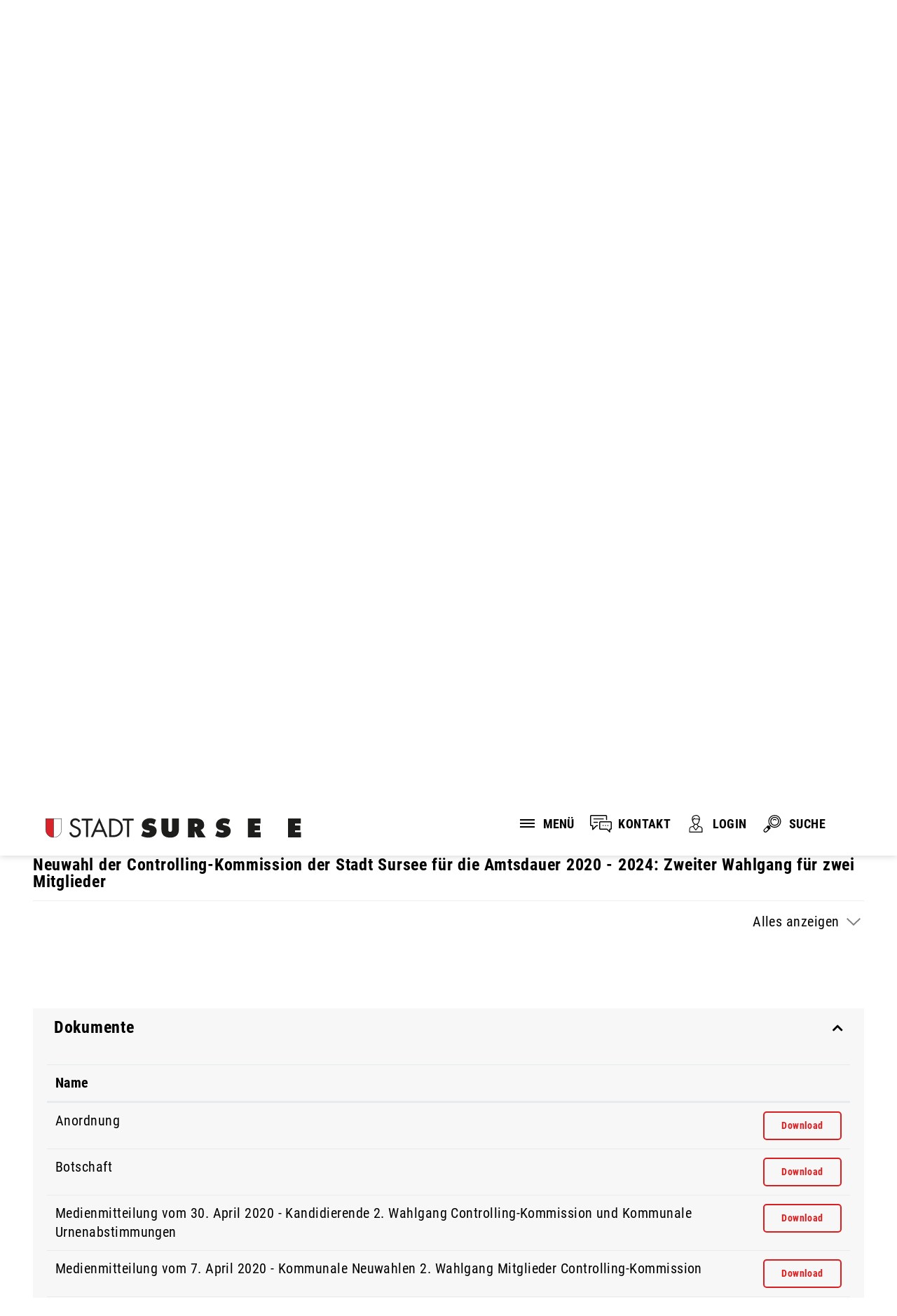

--- FILE ---
content_type: text/html; charset=UTF-8
request_url: https://www.sursee.ch/abstimmungen/termine/4418824
body_size: 15985
content:
<!doctype html>
    <html lang="de-CH"> 
<head>
    <meta property="cms:stats-title" content="Politik/Abstimmungen und Wahlen/Kommunale Volksabstimmungen und 2. Wahlgang Kommunale Neuwahlen">
        <meta property="cms:stats-objtype" content="anlass">                            <meta property="cms:stats-type" content="on">
    <meta property="cms:stats-objid" content="4418824">
    <meta property="cms:stats-trackerid"
          content="298">
    <meta property="cms:stats-url" content="https://stats.i-web.ch/statistic.php">

    
        <meta charset="UTF-8" />
    <meta http-equiv="x-ua-compatible" content="ie=edge">
    <meta name="viewport" content="width=device-width, initial-scale=1">
    <meta name="msapplication-TileColor" content="#ffffff">
    <meta name="theme-color" content="#ffffff">
    <meta name="apple-mobile-web-app-capable" content="yes">
    <meta name="apple-mobile-web-app-status-bar-style" content="black">
        <title> Stadtverwaltung Sursee - Kommunale Volksabstimmungen und 2. Wahlgang Kommunale Neuwahlen </title>
            <meta property="og:title" content="Kommunale Volksabstimmungen und 2. Wahlgang Kommunale Neuwahlen" />
<meta property="og:type" content="" />
<meta property="og:url" content="https://www.sursee.ch/abstimmungen/termine/4418824" />

                        <link href="/compiled/legacy/css/legacy.9c5facc20eacee6a3099.css" type="text/css" rel="stylesheet"/><link rel="shortcut icon" href="/dist/sursee/2022/images/icons/favicon.d32a996c9dedd15215df.ico" />
        <link rel="apple-touch-icon" sizes="180x180" href="/dist/sursee/2022/images/icons/apple-touch-icon.f0c5caa9584a342f1764.png">
        <link rel="icon" type="image/png" sizes="32x32" href="/dist/sursee/2022/images/icons/favicon-32x32.2d05cbc5567e3261f4c6.png">
        <link rel="icon" type="image/png" sizes="16x16" href="/dist/sursee/2022/images/icons/favicon-16x16.3338f3303ad86f97f8fe.png">
        <link rel="mask-icon" href="/dist/sursee/2022/images/icons/safari-pinned-tab.ce3570b45d23b3d04c1e.svg" color="#5bbad5">

        <link href="/dist/sursee/2022/css/main.6b2c7547a6132674e47e.css" type="text/css" rel="stylesheet"/>

            <script type="text/javascript" src="/compiled/legacy/js/legacy.51916f73dcb2b798ddfe.js"></script>
<link rel="stylesheet" href="/assets/styles/app-99aa06d3014798d86001c324468d497f.css">
<script type="importmap">
{
    "imports": {
        "app": "/assets/app-984d9b8fe51b35b653b538b1fef3f048.js",
        "/assets/styles/app.css": "data:application/javascript,"
    }
}
</script>
<link rel="modulepreload" href="/assets/app-984d9b8fe51b35b653b538b1fef3f048.js">
<script type="module">import 'app';</script>
    </head>
    <body class="follow abstimmungen anlass_4418824" data-header-selector=".header-container" data-footer-selector=".footer-container">
            
    
        <div class="icms-a4a-sprunglinks">
    <ul><li>
                <a accesskey="0" title="[ALT + 0]" href="/_rtr/home" class="sr-only sr-only-focusable">zur Startseite</a>
            </li><li>
            <a accesskey="1" title="[ALT + 1]" href="#icms-navbar" class="sr-only sr-only-focusable">Direkt zur Hauptnavigation</a>
        </li>
        <li>
            <a accesskey="2" title="[ALT + 2]" href="#maincontent" class="sr-only sr-only-focusable">Direkt zum Inhalt</a>
        </li>
        <li>
            <a accesskey="3" title="[ALT + 3]" href="/_rtr/suchformular" class="sr-only sr-only-focusable">Direkt zur Suche</a>
        </li>
        <li>
            <a accesskey="4" title="[ALT + 4]" href="/_rtr/index" class="sr-only sr-only-focusable">Direkt zum Stichwortverzeichnis</a>
        </li></ul>
</div>

        <div class="main-outercon">

                            <header class="header-container" data-design-module="stickyheader" data-sticky-offset="100">
            <h1 class="sr-only">Kopfzeile</h1>
            <div class="header-top">
                
                <div class="wrapper">
                    <div class="container">
                        <div class="row">
                            <div class="col-md-12">
                                <div class="header-inner">
                                    <div class="header-leftblk">
                                        <div class="logo-outer">
                                        <!-- icms:logo start -->
                                            <div class="icms-logo">
          <a href="/" title="Stadtverwaltung Sursee">
              <img src="/dist/sursee/2022/images/logo.c124006686eba9b1c8f4.svg" alt="Stadtverwaltung Sursee">
          </a>
    </div>
                                        <!-- icms:logo end -->
                                        </div>
                                    </div>
                                    
                                    <div class="header-right">
                                        
                                        <div class="menu-outer">
                                            <div class="header-menu">
                                                <div class="container">
                                                    <div class="row">
                                                        <div class="col-md-12">
                            
                                                            <!-- icms:Menu2 start -->
                                                            <nav class="nav1">
                                                                <div id="icms-navbar" class="menuclosed">
                                                                    <ul id="menu-main-menu" class="">
            <li class="first has-sub menu-item  menu-aktuell menu-level-1"><a href="/aktuell">Aktuell</a><ul class="sub-menu sub-menu-level-2">
            <li class="icms-menu-repeated-title"><a class="repeatTitle" href="/aktuell">
                    Aktuell
                    </a></li>
                <li class="first no-sub menu-item  menu-aktuellesinformationen menu-level-2"><a href="/aktuellesinformationen">News</a>
        </li><li class="no-sub menu-item  menu-anlaesseaktuelles menu-level-2"><a href="/anlaesseaktuelles">Anlässe</a>
        </li><li class="no-sub menu-item  menu-baupublikationen menu-level-2"><a href="/baugesuche">Baugesuche</a>
        </li><li class="has-sub menu-item  menu-projektetb menu-level-2"><a href="/projektetb">Projekte | Dossiers</a><ul class="sub-menu sub-menu-level-3">
            <li class="icms-menu-repeated-title"><a class="repeatTitle" href="/projektetb">
                    Projekte | Dossiers
                    </a></li>
                <li class="first no-sub menu-item  menu-thema2_26345 menu-level-3"><a href="/projektetb/26345">Umgestaltung Bahnhofplatz</a>
        </li><li class="no-sub menu-item  menu-thema2_87925 menu-level-3"><a href="/projektetb/87925">Ersatzneubau AltersZentrum</a>
        </li><li class="no-sub menu-item  menu-thema2_91145 menu-level-3"><a href="/projektetb/91145">Nutzungsstrategie Altstadt </a>
        </li><li class="no-sub menu-item  menu-thema2_91154 menu-level-3"><a href="/projektetb/91154">Bau Schulhaus St. Martin</a>
        </li><li class="no-sub menu-item  menu-thema2_91178 menu-level-3"><a href="/projektetb/91178">Standortbestimmung Museum Sankturbanhof </a>
        </li><li class="no-sub menu-item  menu-thema2_91487 menu-level-3"><a href="/projektetb/91487">SOORSidee – partizipatives Budget der Stadt </a>
        </li><li class="no-sub menu-item  menu-thema2_91202 menu-level-3"><a href="/projektetb/91202">Neubau Luzerner Kantonsspital</a>
        </li><li class="last no-sub menu-item  menu-thema2_91208 menu-level-3"><a href="/projektetb/91208">Freizeitverkehrslenkung am Sempachersee</a>
        </li>
        </ul>
        </li><li class="last no-sub menu-item  menu-virtuelledienste menu-level-2"><a href="/profile">Abo-Dienste</a>
        </li>
        </ul>
        </li><li class="has-sub menu-item  menu-portrait menu-level-1"><a href="/portrait">Über Sursee</a><ul class="sub-menu sub-menu-level-2">
            <li class="icms-menu-repeated-title"><a class="repeatTitle" href="/portrait">
                    Über Sursee
                    </a></li>
                <li class="first has-sub menu-item  menu-uebersichtportrait menu-level-2"><a href="/uebersichtportrait">Porträt</a><ul class="sub-menu sub-menu-level-3">
            <li class="icms-menu-repeated-title"><a class="repeatTitle" href="/uebersichtportrait">
                    Porträt
                    </a></li>
                <li class="first no-sub menu-item  menu-fotoalbum menu-level-3"><a href="/fotoalbum">Bildgalerie</a>
        </li><li class="no-sub menu-item  menu-ortsplan menu-level-3"><a href="/ortsplan">Ortsplan</a>
        </li><li class="no-sub menu-item  menu-wakkerpreis menu-level-3"><a href="/wakkerpreis">Wakkerpreis</a>
        </li><li class="no-sub menu-item  menu-energiestadt menu-level-3"><a href="/energiestadt">Energiestadt</a>
        </li><li class="no-sub menu-item  menu-kinderfreundlichegem menu-level-3"><a href="/kinderfreundlichegem">Kinderfreundliche Gemeinde</a>
        </li><li class="last no-sub menu-item  menu-partnerstaedte menu-level-3"><a href="/partnerstaedte">Partnerstädte</a>
        </li>
        </ul>
        </li><li class="has-sub menu-item  menu-jahrlicheanlasse menu-level-2"><a href="/jahrlicheanlasse">Jährliche Anlässe</a><ul class="sub-menu sub-menu-level-3">
            <li class="icms-menu-repeated-title"><a class="repeatTitle" href="/jahrlicheanlasse">
                    Jährliche Anlässe
                    </a></li>
                <li class="first no-sub menu-item  menu-thema2_76762 menu-level-3"><a href="/jahrlicheanlasse/76762">Jahresüberblick der Anlässe in Sursee</a>
        </li><li class="no-sub menu-item  menu-thema2_22796 menu-level-3"><a href="/jahrlicheanlasse/22796">Fasnacht</a>
        </li><li class="no-sub menu-item  menu-thema2_22805 menu-level-3"><a href="/jahrlicheanlasse/22805">Städtli-Fäscht Soorsi</a>
        </li><li class="last no-sub menu-item  menu-thema2_22814 menu-level-3"><a href="/jahrlicheanlasse/22814">Gansabhauet</a>
        </li>
        </ul>
        </li><li class="no-sub menu-item  menu-firmenverzeichnis menu-level-2"><a href="/firmenverzeichnis">Firmenverzeichnis</a>
        </li><li class="no-sub menu-item  menu-hotels menu-level-2"><a href="/hotels">Hotels und Unterkünfte</a>
        </li><li class="no-sub menu-item  menu-restaurants menu-level-2"><a href="/restaurants">Restaurants und Bars</a>
        </li><li class="last no-sub menu-item  menu-sempacherseetourismus menu-level-2"><a href="/sempacherseetourismus" target="_blank">Sempachersee Tourismus</a>
        </li>
        </ul>
        </li><li class="has-sub menu-item  menu-verwaltung menu-level-1"><a href="/verwaltung">Stadtverwaltung</a><ul class="sub-menu sub-menu-level-2">
            <li class="icms-menu-repeated-title"><a class="repeatTitle" href="/verwaltung">
                    Stadtverwaltung
                    </a></li>
                <li class="first no-sub menu-item  menu-portr-t-verwaltung menu-level-2"><a href="/portraetverwaltung">Porträt Verwaltung</a>
        </li><li class="no-sub menu-item  menu-oeffnungszeiten menu-level-2"><a href="/oeffnungszeiten">Öffnungszeiten</a>
        </li><li class="no-sub menu-item  menu-personenregister menu-level-2"><a href="/personenregister">Personen</a>
        </li><li class="no-sub menu-item  menu-geschaeftsleitung menu-level-2"><a href="/geschaeftsleitung">Geschäftsleitung</a>
        </li><li class="no-sub menu-item  menu-departemente menu-level-2"><a href="/departemente">Bereiche</a>
        </li><li class="no-sub menu-item  menu-aemter menu-level-2"><a href="/aemter">Sachbereiche</a>
        </li><li class="no-sub menu-item  menu-dienstleistungen menu-level-2"><a href="/dienstleistungen">Dienstleistungen</a>
        </li><li class="no-sub menu-item  menu-online-schalter menu-level-2"><a href="/online-schalter">Online-Schalter</a>
        </li><li class="no-sub menu-item  menu-publikationen menu-level-2"><a href="/publikationen">Publikationen</a>
        </li><li class="no-sub menu-item  menu-rechtssammlung menu-level-2"><a href="/rechtssammlung">Rechtssammlung</a>
        </li><li class="has-sub menu-item  menu-arbeiten-bei-der-stadt-sursee menu-level-2"><a href="/arbeiten-bei-der-stadt-sursee">Arbeiten bei der Stadt Sursee</a><ul class="sub-menu sub-menu-level-3">
            <li class="icms-menu-repeated-title"><a class="repeatTitle" href="/arbeiten-bei-der-stadt-sursee">
                    Arbeiten bei der Stadt Sursee
                    </a></li>
                <li class="first no-sub menu-item  menu-offenestellen menu-level-3"><a href="/offenestellen">Offene Stellen</a>
        </li><li class="no-sub menu-item  menu-arbeitgeberin-stadt-sursee menu-level-3"><a href="/arbeitgeberin-stadt-sursee">Arbeitgeberin Stadt Sursee</a>
        </li><li class="no-sub menu-item  menu-benefits menu-level-3"><a href="/benefits">Benefits</a>
        </li><li class="no-sub menu-item  menu-berufsbilder menu-level-3"><a href="/berufsbilder">Berufsbilder</a>
        </li><li class="last no-sub menu-item  menu-weitere-stellen-bei-der-stadt-sursee menu-level-3"><a href="/weitere-stellen">Weitere Stellen bei der Stadt Sursee</a>
        </li>
        </ul>
        </li><li class="last no-sub menu-item  menu-externeorganisationen menu-level-2"><a href="/externeorganisationen">Externe Organisationen</a>
        </li>
        </ul>
        </li><li class="currentAncestor has-sub menu-item  menu-politik menu-level-1"><a href="/politik">Politik</a><ul class="sub-menu sub-menu-level-2">
            <li class="icms-menu-repeated-title"><a class="repeatTitle" href="/politik">
                    Politik
                    </a></li>
                <li class="first no-sub menu-item  menu-sitzung menu-level-2"><a href="/sitzung">Gemeindeversammlung</a>
        </li><li class="active has-sub menu-item  menu-abstimmungen menu-level-2"><a href="/abstimmungen">Abstimmungen und Wahlen<span class="sr-only">(ausgewählt)</span></a><ul class="sub-menu sub-menu-level-3">
            <li class="icms-menu-repeated-title"><a class="repeatTitle" href="/abstimmungen">
                    Abstimmungen und Wahlen
                    </a></li>
                <li class="first last no-sub menu-item  menu-abstimmungen.vorlagen menu-level-3"><a href="/abstimmungen/vorlagen">Archiv | Suche</a>
        </li>
        </ul>
        </li><li class="no-sub menu-item  menu-exekutive menu-level-2"><a href="/exekutive">Stadtrat</a>
        </li><li class="no-sub menu-item  menu-gemeindestrategie menu-level-2"><a href="/gemeindestrategie">Gemeindestrategie</a>
        </li><li class="no-sub menu-item  menu-legislaturprogramm menu-level-2"><a href="/legislaturprogramm">Legislaturprogramm</a>
        </li><li class="no-sub menu-item  menu-behoerdenmitglieder menu-level-2"><a href="/behoerdenmitglieder">Behörden- und Kommissionsmitglieder</a>
        </li><li class="no-sub menu-item  menu-kommissionen menu-level-2"><a href="/kommissionen">Kommissionen</a>
        </li><li class="no-sub menu-item  menu-parteien menu-level-2"><a href="/parteien">Parteien</a>
        </li><li class="last no-sub menu-item  menu-mitwirkung menu-level-2"><a href="/mitwirkung">Mitwirkung</a>
        </li>
        </ul>
        </li><li class="has-sub menu-item  menu-lebeninsursee menu-level-1"><a href="/lebeninsursee">Leben in Sursee</a><ul class="sub-menu sub-menu-level-2">
            <li class="icms-menu-repeated-title"><a class="repeatTitle" href="/lebeninsursee">
                    Leben in Sursee
                    </a></li>
                <li class="first has-sub menu-item  menu-neuinsursee menu-level-2"><a href="/neuinsursee">Neu in Sursee</a><ul class="sub-menu sub-menu-level-3">
            <li class="icms-menu-repeated-title"><a class="repeatTitle" href="/neuinsursee">
                    Neu in Sursee
                    </a></li>
                <li class="first no-sub menu-item  menu-neuzuzgermappe menu-level-3"><a href="/neuzuzuegermappe">Publikation Neuzuzügermappe</a>
        </li><li class="no-sub menu-item  menu-quartiervereine menu-level-3"><a href="/quartiervereine">Quartiervereine</a>
        </li><li class="no-sub menu-item  menu-wohnbaugenossenschaften menu-level-3"><a href="/wohnbaugenossenschaften">Wohnbaugenossenschaften</a>
        </li><li class="no-sub menu-item  menu-notfall menu-level-3"><a href="/notfall">Notfallnummern / Notfalltreffpunkt</a>
        </li><li class="last no-sub menu-item  menu-zuumwegzug menu-level-3"><a href="/zuumwegzug">Zuzug | Umzug | Wegzug</a>
        </li>
        </ul>
        </li><li class="has-sub menu-item  menu-versorgungentsorgung menu-level-2"><a href="/versorgungentsorgung">Versorgung | Entsorgung</a><ul class="sub-menu sub-menu-level-3">
            <li class="icms-menu-repeated-title"><a class="repeatTitle" href="/versorgungentsorgung">
                    Versorgung | Entsorgung
                    </a></li>
                <li class="first no-sub menu-item  menu-thema2_85891 menu-level-3"><a href="/versorgungentsorgung/85891">Trinkwasser</a>
        </li><li class="no-sub menu-item  menu-thema2_25442 menu-level-3"><a href="/strom/25442">Strom | Öffentliche Beleuchtung</a>
        </li><li class="no-sub menu-item  menu-thema2_85897 menu-level-3"><a href="/versorgungentsorgung/85897">Wärmeverbund</a>
        </li><li class="no-sub menu-item  menu-thema2_17108 menu-level-3"><a href="/versorgungentsorgung/17108">Abfall</a>
        </li><li class="last no-sub menu-item  menu-thema2_25445 menu-level-3"><a href="/wasser/25445">Abwasser</a>
        </li>
        </ul>
        </li><li class="has-sub menu-item  menu-freizeitsportred menu-level-2"><a href="/freizeitsportred">Freizeit | Sport | Kultur</a><ul class="sub-menu sub-menu-level-3">
            <li class="icms-menu-repeated-title"><a class="repeatTitle" href="/freizeitsportred">
                    Freizeit | Sport | Kultur
                    </a></li>
                <li class="first has-sub menu-item  menu-strandbad5 menu-level-3"><a href="/strandbad">Strandbad</a><ul class="sub-menu sub-menu-level-4">
            <li class="icms-menu-repeated-title"><a class="repeatTitle" href="/strandbad">
                    Strandbad
                    </a></li>
                <li class="first no-sub menu-item  menu-strandbadstart menu-level-4"><a href="/strandbadstart">Start</a>
        </li><li class="no-sub menu-item  menu-anlaessestrandbad menu-level-4"><a href="/anlaessestrandbad">Anlässe</a>
        </li><li class="no-sub menu-item  menu-kurse menu-level-4"><a href="/strandbadkurse">Kurse</a>
        </li><li class="no-sub menu-item  menu-ffnungszeiten menu-level-4"><a href="/strandbadoeffnungszeiten">Öffnungszeiten</a>
        </li><li class="no-sub menu-item  menu-anreise menu-level-4"><a href="/strandbadanreise">Anreise</a>
        </li><li class="no-sub menu-item  menu-angebote menu-level-4"><a href="/strandbadangebote">Angebote</a>
        </li><li class="no-sub menu-item  menu-preise menu-level-4"><a href="/strandbadpreise">Preise</a>
        </li><li class="no-sub menu-item  menu-restaurant menu-level-4"><a href="/strandbadrestaurant">Restaurant</a>
        </li><li class="no-sub menu-item  menu-team menu-level-4"><a href="/strandbadteam">Team</a>
        </li><li class="last no-sub menu-item  menu-strandbadfotos menu-level-4"><a href="/strandbadbilder">Bilder</a>
        </li>
        </ul>
        </li><li class="no-sub menu-item  menu-raeumlichkeiten menu-level-3"><a href="/raeumlichkeiten">Reservation Sporthallen und Räume</a>
        </li><li class="no-sub menu-item  menu-stadtfuehrungen menu-level-3"><a href="/stadtfuehrungen">Stadtführungen</a>
        </li><li class="no-sub menu-item  menu-rathaus menu-level-3"><a href="/rathaus">Rathaus</a>
        </li><li class="no-sub menu-item  menu-stadthalle menu-level-3"><a href="/stadthalle">Stadthalle</a>
        </li><li class="no-sub menu-item  menu-maerkte menu-level-3"><a href="/maerkte">Märkte</a>
        </li><li class="no-sub menu-item  menu-museenkultur menu-level-3"><a href="/museenkultur">Museen und Kulturhäuser</a>
        </li><li class="no-sub menu-item  menu-vereinsliste menu-level-3"><a href="/vereinsliste">Vereine</a>
        </li><li class="no-sub menu-item  menu-kulturfoerderung menu-level-3"><a href="/kulturfoerderung">Kulturförderung</a>
        </li><li class="last no-sub menu-item  menu-freiwilligenarbeit menu-level-3"><a href="/freiwilligenarbeit">Freiwilligenarbeit</a>
        </li>
        </ul>
        </li><li class="has-sub menu-item  menu-familietb menu-level-2"><a href="/familietb">Familie | Kinder</a><ul class="sub-menu sub-menu-level-3">
            <li class="icms-menu-repeated-title"><a class="repeatTitle" href="/familietb">
                    Familie | Kinder
                    </a></li>
                <li class="first no-sub menu-item  menu-thema2_16934 menu-level-3"><a href="/familietb/16934">Kinderbetreuung</a>
        </li><li class="no-sub menu-item  menu-thema2_16940 menu-level-3"><a href="/familietb/16940">Kinder- und Jugendarbeit</a>
        </li><li class="no-sub menu-item  menu-thema2_76333 menu-level-3"><a href="/familietb/76333">Schulen</a>
        </li><li class="no-sub menu-item  menu-thema2_16946 menu-level-3"><a href="/familietb/16946">Spielplätze</a>
        </li><li class="no-sub menu-item  menu-thema2_16919 menu-level-3"><a href="/familietb/16919">Spielgruppe</a>
        </li><li class="last no-sub menu-item  menu-thema2_80635 menu-level-3"><a href="/familietb/80635">Treffen | Bewegen | Geniessen</a>
        </li>
        </ul>
        </li><li class="has-sub menu-item  menu-sozialestb menu-level-2"><a href="/sozialestb">Soziales | Alter | Gesundheit</a><ul class="sub-menu sub-menu-level-3">
            <li class="icms-menu-repeated-title"><a class="repeatTitle" href="/sozialestb">
                    Soziales | Alter | Gesundheit
                    </a></li>
                <li class="first no-sub menu-item  menu-thema2_24628 menu-level-3"><a href="/sozialestb/24628">Angebote im Alter</a>
        </li><li class="no-sub menu-item  menu-thema2_16967 menu-level-3"><a href="/sozialestb/16967">Wohnen im Alter</a>
        </li><li class="no-sub menu-item  menu-thema2_27622 menu-level-3"><a href="/sozialestb/27622">Externe Organisationen</a>
        </li><li class="no-sub menu-item  menu-thema2_76345 menu-level-3"><a href="/sozialestb/76345">Finanzielle Unterstützung</a>
        </li><li class="last no-sub menu-item  menu-thema2_80626 menu-level-3"><a href="/sozialestb/80626">Integration</a>
        </li>
        </ul>
        </li><li class="has-sub menu-item  menu-mobilitaettb menu-level-2"><a href="/mobilitaettb">Mobilität | Verkehr</a><ul class="sub-menu sub-menu-level-3">
            <li class="icms-menu-repeated-title"><a class="repeatTitle" href="/mobilitaettb">
                    Mobilität | Verkehr
                    </a></li>
                <li class="first no-sub menu-item  menu-thema2_16979 menu-level-3"><a href="/mobilitaettb/16979">Öffentlicher Verkehr</a>
        </li><li class="no-sub menu-item  menu-thema2_27592 menu-level-3"><a href="/mobilitaettb/27592">Veloverkehr</a>
        </li><li class="no-sub menu-item  menu-thema2_83980 menu-level-3"><a href="/mobilitaettb/83980">Fussverkehr</a>
        </li><li class="no-sub menu-item  menu-thema2_16991 menu-level-3"><a href="/mobilitaettb/16991">Parkieren in Sursee</a>
        </li><li class="no-sub menu-item  menu-thema2_83992 menu-level-3"><a href="/mobilitaettb/83992">Verkehrsprojekte</a>
        </li><li class="last no-sub menu-item  menu-thema2_17003 menu-level-3"><a href="/mobilitaettb/17003">Strassensperrungen</a>
        </li>
        </ul>
        </li><li class="has-sub menu-item  menu-steuerntb menu-level-2"><a href="/steuerntb">Steuern | Finanzen</a><ul class="sub-menu sub-menu-level-3">
            <li class="icms-menu-repeated-title"><a class="repeatTitle" href="/steuerntb">
                    Steuern | Finanzen
                    </a></li>
                <li class="first no-sub menu-item  menu-thema2_25511 menu-level-3"><a href="/budgetrechnung/25511">Budget | Rechnung</a>
        </li><li class="no-sub menu-item  menu-thema2_75679 menu-level-3"><a href="/einkommen/75679">Einkommens- und Vermögenssteuer</a>
        </li><li class="no-sub menu-item  menu-thema2_25732 menu-level-3"><a href="/steuerntb/25732">Steuerwissen für Jugendliche</a>
        </li><li class="no-sub menu-item  menu-thema2_25529 menu-level-3"><a href="/erbschaftssteuer/25529">Erbschaftssteuer</a>
        </li><li class="no-sub menu-item  menu-thema2_76354 menu-level-3"><a href="/steuerntb/76354">Betreibungen</a>
        </li><li class="no-sub menu-item  menu-thema2_25535 menu-level-3"><a href="/grundstuecksteuer/25535">Grundstückgewinnsteuer</a>
        </li><li class="last no-sub menu-item  menu-thema2_25538 menu-level-3"><a href="/handsteuer/25538">Handänderungssteuer</a>
        </li>
        </ul>
        </li><li class="last has-sub menu-item  menu-lebentb menu-level-2"><a href="/lebentb">Lebensereignisse</a><ul class="sub-menu sub-menu-level-3">
            <li class="icms-menu-repeated-title"><a class="repeatTitle" href="/lebentb">
                    Lebensereignisse
                    </a></li>
                <li class="first no-sub menu-item  menu-thema2_17123 menu-level-3"><a href="/lebentb/17123">Adoption | Anerkennung | Geburt </a>
        </li><li class="no-sub menu-item  menu-thema2_17138 menu-level-3"><a href="/lebentb/17138">Einbürgerung</a>
        </li><li class="no-sub menu-item  menu-thema2_17135 menu-level-3"><a href="/lebentb/17135">Ehe</a>
        </li><li class="no-sub menu-item  menu-thema2_17126 menu-level-3"><a href="/lebentb/17126">Name</a>
        </li><li class="no-sub menu-item  menu-thema2_31825 menu-level-3"><a href="/lebentb/31825">Vorsorgeauftrag</a>
        </li><li class="last no-sub menu-item  menu-thema2_17141 menu-level-3"><a href="/lebentb/17141">Todesfall</a>
        </li>
        </ul>
        </li>
        </ul>
        </li><li class="has-sub menu-item  menu-bauentb menu-level-1"><a href="/bauentb">Bauen | Umwelt | Energie</a><ul class="sub-menu sub-menu-level-2">
            <li class="icms-menu-repeated-title"><a class="repeatTitle" href="/bauentb">
                    Bauen | Umwelt | Energie
                    </a></li>
                <li class="first no-sub menu-item  menu-thema2_17006 menu-level-2"><a href="/bauentb/17006">Baugesuche | Baubewilligungen | Bauprojekte</a>
        </li><li class="no-sub menu-item  menu-thema2_21970 menu-level-2"><a href="/bauentb/21970">Bau- und Zonenordnung</a>
        </li><li class="no-sub menu-item  menu-thema2_39854 menu-level-2"><a href="/bauentb/39854">Naturnahe Umgebung</a>
        </li><li class="no-sub menu-item  menu-thema2_65422 menu-level-2"><a href="/energiestadt/65422">Energie</a>
        </li><li class="last no-sub menu-item  menu-thema2_84370 menu-level-2"><a href="/bauentb/84370">Baumkataster der Stadt Sursee</a>
        </li>
        </ul>
        </li><li class="last has-sub menu-item  menu-arbeitenwirtschaft menu-level-1"><a href="/arbeitenwirtschaft">Arbeiten | Wirtschaft</a><ul class="sub-menu sub-menu-level-2">
            <li class="icms-menu-repeated-title"><a class="repeatTitle" href="/arbeitenwirtschaft">
                    Arbeiten | Wirtschaft
                    </a></li>
                <li class="first no-sub menu-item  menu-thema2_17072 menu-level-2"><a href="/arbeitenwirtschaft/17072">Wirtschaftsstandort</a>
        </li><li class="no-sub menu-item  menu-thema2_22592 menu-level-2"><a href="/arbeitenwirtschaft/22592">Firmenverzeichnis</a>
        </li><li class="no-sub menu-item  menu-thema2_75838 menu-level-2"><a href="/arbeitenwirtschaft/75838">Ladenöffnungszeiten und Sonntagsverkäufe der Stadt Sursee</a>
        </li><li class="no-sub menu-item  menu-thema2_17075 menu-level-2"><a href="/arbeitenwirtschaft/17075">Martini Symposium</a>
        </li><li class="no-sub menu-item  menu-thema2_25496 menu-level-2"><a href="/arbeitenwirtschaft/25496">Arbeitslosigkeit</a>
        </li><li class="no-sub menu-item  menu-thema2_26245 menu-level-2"><a href="/offenestellen/26245">Offene Stellen bei der Stadt Sursee</a>
        </li><li class="last no-sub menu-item  menu-thema2_16916 menu-level-2"><a href="/arbeitenwirtschaft/16916">Lehrstellen | Schnuppertage</a>
        </li>
        </ul>
        </li>
        </ul>
                                                                </div><!-- #icms-navbar -->
                                                            </nav><!-- #nav1 -->
                                                            <!-- icms:Menu2 end -->

                                                        </div><!-- /.col-md-12 -->
                                                    </div><!-- /.row -->
                                                </div><!-- /.container -->
                                            </div><!-- /.header-menu -->
                                        </div><!-- /.menu-outer -->
                                        
                                        <div class="header-links">
                                            <!-- toolbar1 start -->
                                            <ul class="nav navbar-nav">
                                                <li class="nav-item">
                                                    <!-- icms:hamburger start -->
                                                    <button id="icms-hamburger" class="hamburger-one" aria-expanded="false">
                                                        <span class="line"></span>
                                                        <span class="line"></span>
                                                        <span class="line"></span>
                                                        <span class="line"></span>
                                                        <span class="menu-text">Menü</span>
                                                    </button>
                                                    <!-- icms:hamburger end -->
                                                </li>
                                                <li class="nav-item">
                                                    <a href="#" class="contact contact-toggler">KONTAKT</a>
                                                </li>
                                                <li class="nav-item">
                                                    <a href="#" class="login loginToggler"> LOGIN </a>
                                                </li>
                                                <li class="nav-item">
                                                    <a href="#" class="search searchToggler">SUCHE</a>
                                                </li>
                                            </ul>
                                            <!-- toolbar1 end -->
                                        </div>
                                    </div>
                                </div>
                            </div>
                        </div>
                    </div>
                </div>

            </div>
        </header>
                    
            
            <!-- Login Popup -->
            <div class="popup-wrapper login-popup">
                <h3 class="heading">Login</h3>
                <!-- icms:loginslide start -->
                <div class="search-slide-wrap " id="" tabindex="-1" role="dialog" data-design-module="popupSlide" data-toggler=".loginToggler">
            <div class="close-trigger closeSlide">
            
        </div>
        <div class="login-formwrap">
            <h4><strong>LOGIN</strong> mit Benutzerkonto</h4><h6>Bitte geben Sie Ihre E-Mail-Adresse und Ihr Passwort ein.</h6>
            <div class="login-form">
                <form action="/login" method="post">
                    <input type="email" class="email" placeholder="E-Mail" name="_username" id="inputEmail"/>
                    <input type="password" class="password" placeholder="Passwort" name="_password" id="inputPassword"/>
                    <div class="login-btn-outer">
                        <input type="submit" class="submit" value="Login"/>
                        <a href="/_rtr/profile_reset_password" class="forgot-pswd">Passwort vergessen?</a>
                    </div>
                </form>
                <div class="terms"></div>
            </div>
            <div class="form-bottom-content">
                <h5>Haben Sie noch kein Benutzerkonto?</h5>
                <p>Wenn Sie unsere Online- oder Abo-Dienste nutzen und Anlässe oder andere Inhalte erfassen möchten, benötigen Sie oft ein Benutzerkonto. Es erleichtert Ihnen die Arbeit, und Sie behalten die Übersicht.
                    <br><a href="/_rtr/profile_create_profile">Benutzerkonto erstellen</a>
                </p>
            </div>
        </div>
    </div>
                <!-- icms:loginslide end -->
            </div>
            <!-- Login Popup -->

            <!-- Search Popup -->
            <div class="popup-wrapper search-popup">
                <h3 class="heading">Suche</h3>
                <!-- icms:searchslide2 start -->
<div class="search-slide-wrap search-wrap empty per default" id="searchModal" role="dialog"
     data-webpack-module="quicksearch2"
     data-design-module="popupSlide"
     data-search-url="/suchen/quicksearch"
     data-max-results="7"
     data-search-input="#searchInputFieldSlider734"
     data-results-container="#searchslideResultsContainer268"
     data-toggler=".searchToggler">
    <div class="close-trigger  closeSlide">
        <b>Bitte schliessen</b>
    </div><h3>Suche</h3>
    <form class="form-inline" role="search" action="/suchen" method="get" id="icms-searchslide-form">
        <div class="form-group">
            <label class="sr-only" for="searchInputFieldSlider734">Suchen</label>
            <input type="text" class="form-control icms-searchslide-input" placeholder="Suchbegriff eingeben..." id="searchInputFieldSlider734" name="query" value="" autocomplete="off">
            <button type="submit" class="btn btn-default" aria-label="Suchen">
                Suchen
            </button>
        </div>
    </form>

        <div class="icms-searchslide-results-block" id="searchslideResultsContainer268">
        <!-- Search result line -->
        <div class="quicksearch-result-item">
            <p><a href="#link">{title}</a></p>
        </div>
        <!-- Search result last line, show more -->
        <div class="quicksearch-result-more">
            <p><strong><a href="#linkmore" class="search-show-all">Alle Ergebnisse anzeigen...</a></strong></p>
        </div>
        <!-- Search result nothing found -->
        <div class="quicksearch-no-results">
            <p>Keine Ergebnisse in der Schnellsuche.
            <a id="quicksearch-continue-to-search-link-id" href="#linkmore">
                    Weiter zur Volltextsuche.
                </a>
            </p>
        </div>
    </div>
    <div class="check-outer">
                    <div class="radio-outer">
                        <input class="custom-radio" id="webseiten" type="radio" name="search" checked>
                        <label for="webseiten">Webseiten</label>
                    </div>
                    <div class="radio-outer">
                        <input class="custom-radio" id="dokumente" type="radio" name="search">
                        <label for="dokumente">Dokumente</label>
                    </div>
                    <div class="radio-outer">
                        <input class="custom-radio" id="newsarchiv" type="radio" name="search">
                        <label for="newsarchiv">Newsarchiv</label>
                    </div>
                </div></div>
                <!-- icms:searchslide2 end -->

            </div>
            <!-- Search Popup -->

            <!-- Contact Popup -->
            <div class="popup-wrapper contact-popup">
                <div class="contact-wrap" data-toggler=".contact-toggler" data-design-module="popupSlide">
                    <div class="close-trigger"><i></i></div>
                    <div class="contact-inner">
                        <h3>Kontakt</h3>
                        <div class="address">
                            <p><i class="address-icon"></i><a href="/_rtr/ortsplan_address_default">Stadtverwaltung Sursee<br> Centralstrasse 9<br> 6210 Sursee</a></p>
                            <p class="phone-number"><i class="phone-icon"></i>041 926 90 00</p>
                            <p><a href="mailto:stadtverwaltung@stadtsursee.ch"><i class="link-icon"></i>stadtverwaltung@stadtsursee.ch</a></p>
                        </div>

                        <div class="hours-blk">
                            <h3>Öffnungszeiten</h3>
                            <ul>
                                <li><span>Montag bis Mittwoch </span>08.00 - 11.45 &amp; 13.30 - 17.00 Uhr</li>
                                <li><span>Donnerstag</span>08.00 - 11.45 &amp; 13.30 - 18.00 Uhr</li>
                                <li><span>Freitag</span> 11.00 - 16.00 Uhr (durchgehend)</li>
                            </ul>
                            <p>Auf Anfrage können Termine ausserhalb der Schalteröffnungszeiten vereinbart werden.</p>
                        </div>
                    </div>
                    <!-- custom html-content -->
                </div>
            </div>
            <!-- Contact Popup -->


            <section class="content-container"><h1 class="sr-only">Inhalt</h1>
                <!-- Banner start -->
                <div class="banner-container inner-banner">
                    <div class="banner-image">
                        <!-- icms:rubrikbild start -->
                        <picture>        <img src="https://api.i-web.ch/public/guest/getImageString/g300/bbef447c47c04bdf8fd2fadf7a75719d/1920/800/5e396c2fabce8//" alt="" class=""/>
        </picture>

                        <!-- icms:rubrikbild end -->
                    </div>
                    <!-- Breadcrumb & Title Section -->
                    <div class="title-outer">
                        <div class="container">
                            <div class="row">
                                <div class="col-md-12">
                                    <div class="common-title">
                                        <!-- can also be placed inside container-fluid -->
                                        <!-- icms:blockTitle start -->
                                        <h1 class="contentTitle">Kommunale Volksabstimmungen und 2. Wahlgang Kommunale Neuwahlen</h1>
                                        <!-- icms:blockTitle end -->
                                    </div>
                                    <div class="breadcrumb-outer add-scroll">
                                        <div class="breadcrumb-wrap">
                                           <!-- icms:Breadcrumb start -->
                                            <ul id="icms-breadcrumbs" class="breadcrumb-list" itemscope itemtype="http://schema.org/BreadcrumbList"><li class="breadcrumbitem">
                        <a title="Go to Home" href="/_rtr/home">Home</a><meta itemprop="position" content="1"/><span class="separator"></span></li><li class="breadcrumbitem politik" itemprop="itemListElement" itemscope itemtype="http://schema.org/ListItem">
                            <a itemprop="item" data-toggle="dropdown" href="#" role="button" aria-haspopup="true" aria-expanded="false">
                                <span class="nav-dropdown-trigger">Politik</span></a>
                            <meta itemprop="position" content="2"/><span class="separator"></span><div class="dropdown-menu">        <ul>
            
                <li class="">        <a href="/aktuell">Aktuell</a>        
    </li>

    
                <li>        <a href="/portrait">Über Sursee</a>        
    </li>

    
                <li>        <a href="/verwaltung">Stadtverwaltung</a>        
    </li>

    
                <li class="active">        <a href="/politik">Politik</a>        
    </li>

    
                <li>        <a href="/lebeninsursee">Leben in Sursee</a>        
    </li>

    
                <li>        <a href="/bauentb">Bauen | Umwelt | Energie</a>        
    </li>

    
                <li class="">        <a href="/arbeitenwirtschaft">Arbeiten | Wirtschaft</a>        
    </li>

    

    </ul>
</div></li><li class="breadcrumbitem active abstimmungen" itemprop="itemListElement" itemscope itemtype="http://schema.org/ListItem">
                            <a itemprop="item" data-toggle="dropdown" href="#" role="button" aria-haspopup="true" aria-expanded="false">
                                <span class="nav-dropdown-trigger">Abstimmungen und Wahlen</span></a>
                            <meta itemprop="position" content="3"/><div class="dropdown-menu">        <ul>
            
                <li class="">        <a href="/sitzung">Gemeindeversammlung</a>        
    </li>

    
                <li class="active">        <span>Abstimmungen und Wahlen</span>        
    </li>

    
                <li>        <a href="/exekutive">Stadtrat</a>        
    </li>

    
                <li>        <a href="/gemeindestrategie">Gemeindestrategie</a>        
    </li>

    
                <li>        <a href="/legislaturprogramm">Legislaturprogramm</a>        
    </li>

    
                <li>        <a href="/behoerdenmitglieder">Behörden- und Kommissionsmitglieder</a>        
    </li>

    
                <li>        <a href="/kommissionen">Kommissionen</a>        
    </li>

    
                <li>        <a href="/parteien">Parteien</a>        
    </li>

    
                <li class="">        <a href="/mitwirkung">Mitwirkung</a>        
    </li>


    </ul>
</div></li></ul>

                                        <!-- icms:Breadcrumb end -->
                                        </div>
                                        <div class="breadcrumb-scroll">
                                            <div class="breadcrumb-scroller">&nbsp;</div>
                                        </div>
                                    </div>
                                </div>
                            </div>
                        </div>
                    </div>
                    <!-- Breadcrumb & Title Section -->
                </div>
                <!-- Banner end -->

                <div class="content-outer-div">
                    <div class="inner-contentoutr">
                        <div class="container">
                            <div class="row">

                                                                    <div class="col-md-12">
                                        <div class="subpage-content">
                                            <div class="container-fluid">
                                                <div class="row">

                                                    <!-- Must be inside container-fluid, in this order -->
                                                    <!-- icms:blockMain start -->
                                                    





                                                                                                                    
                                                                                                                                                                                                                                                    <div class="icms-content-col-a ">
            <div class="row">
                <div class="icms-block-container ">
            <div class="icms-desclist-container"><h2>Informationen</h2><dl class="row"><dt>Datum</dt><dd>28. Juni 2020</dd><dt>Kontakt</dt><dd><a href="mailto:karin.fischer@stadtsursee.ch" class="icms-link-mailto">Karin Fischer</a><br></dd></dl></div>
        </div><div class="icms-block-container ">
            <div class="icms-partial-wrapper"><h2>Kommunale Vorlagen</h2><div class="icms-collapse-block icms-collapse-block-politvorlagen"><div id="collapse_abstimmung_221305" class="collapsible-content icms-collapsible-detail"
                 data-webpack-module="collapsibleTeaser"
                 data-collapsible-content-id="collapse_content_abstimmung_221305"
                 data-teaser-id="teaser_content_abstimmung_221305"
                 data-collapsible-content-trigger-id="collapse_content_trigger_abstimmung_221305"
                 data-collapsible-content-trigger-icon-id="collapse_content_trigger_icon_abstimmung_221305"
                 data-text-collapsible-showed="Weniger anzeigen"
                 data-text-collapsible-hidden="Alles anzeigen"data-collapsible-trigger-icons="icms-icon-angle-down icms-icon-angle-up"
            >
                <div name="description" data-unique="collapse_id_abstimmung_221305"></div><div id="abstimmung_221305"></div>
                <div class="row">
                    <div class="col-md-9 col-12">
                        <h3>Jahresbericht 2019 zur Jahresrechnung 2019</h3>
                    </div>
                    <div class="col-md-3 col-12"><strong class=""></strong>
                    </div>
                </div>                <div class="icms-collapse-teaser-content icms-abstimmung-collapse-teaser-content" id="teaser_content_abstimmung_221305"></div>
                                <div class="collapse collapse-content-pane" id="collapse_content_abstimmung_221305">
                

                <div class="icms-block-container ">
            <div class="icms-desclist-container"><dl class="row"><dt>Ebene</dt><dd>Gemeinde</dd><dt>Art</dt><dd>Antrag</dd></dl></div>
        </div>

                <div class="icms-block-container ">
            <div class="icms-partial-wrapper"><div class="icms-dt-wrapper"><table class="table icms-dt rs_preserve" cellspacing="0" width="100%" id="icmsTable-209985758"
               data-dt-type="static"
               data-order="[[2, &quot;asc&quot; ], [3, &quot;asc&quot; ]]"
               data-ordering="1"
               data-webpack-module="datatables"
               data-filter-select=""
               data-page-length="20"
               data-page-length-all="Alle"
               data-dom-format=""
               data-paging="1"
               data-disable-paging-info=""
               data-auto-scroll=""
               data-buttons-config="{}"
               data-show-filter-from-item-amount="10"
        ><thead>
                            <tr class="">
                <th scope="col">Name</th>
                <th></th>
                <th class="dtHidden"></th>                <th class="dtHidden"></th>
            </tr>
                </thead><tbody>
            <tr>
                        <td><a title="Anhang zur Jahresrechnung" href="/_doc/2609020" target="_blank">Anhang zur Jahresrechnung</a> <span class="icms-document-type-and-size"> (PDF, 434 kB)</span></td>
                        <td><a title="Anhang zur Jahresrechnung" href="/_doc/2609020" target="_blank" class="icms-btn icms-btn-primary icms-btn-block cms-download">Download</a></td>
                        <td>0</td>                        <td>Anhang zur Jahresrechnung</td>
                    </tr>
            </tbody></table></div></div>
        </div></div>                                <div class="icms-collapse-readmore-trigger">
                    <a id="collapse_content_trigger_abstimmung_221305" class="btn-link readmore-link" data-toggle="collapse" href="#collapse_content_abstimmung_221305" aria-controls="collapse-example">Alles anzeigen</a>
                    <i id="collapse_content_trigger_icon_abstimmung_221305" class="icms-icon-angle-down"></i>
                </div>
            </div><div id="collapse_abstimmung_221308" class="collapsible-content icms-collapsible-detail"
                 data-webpack-module="collapsibleTeaser"
                 data-collapsible-content-id="collapse_content_abstimmung_221308"
                 data-teaser-id="teaser_content_abstimmung_221308"
                 data-collapsible-content-trigger-id="collapse_content_trigger_abstimmung_221308"
                 data-collapsible-content-trigger-icon-id="collapse_content_trigger_icon_abstimmung_221308"
                 data-text-collapsible-showed="Weniger anzeigen"
                 data-text-collapsible-hidden="Alles anzeigen"data-collapsible-trigger-icons="icms-icon-angle-down icms-icon-angle-up"
            >
                <div name="description" data-unique="collapse_id_abstimmung_221308"></div><div id="abstimmung_221308"></div>
                <div class="row">
                    <div class="col-md-9 col-12">
                        <h3>Wahl der Revisionsstelle für die Amtsdauer 2020 - 2022</h3>
                    </div>
                    <div class="col-md-3 col-12"><strong class=""></strong>
                    </div>
                </div>                <div class="icms-collapse-teaser-content icms-abstimmung-collapse-teaser-content" id="teaser_content_abstimmung_221308"></div>
                                <div class="collapse collapse-content-pane" id="collapse_content_abstimmung_221308">
                

                <div class="icms-block-container ">
            <div class="icms-desclist-container"><dl class="row"><dt>Ebene</dt><dd>Gemeinde</dd><dt>Art</dt><dd>Antrag</dd></dl></div>
        </div>

                </div>                                <div class="icms-collapse-readmore-trigger">
                    <a id="collapse_content_trigger_abstimmung_221308" class="btn-link readmore-link" data-toggle="collapse" href="#collapse_content_abstimmung_221308" aria-controls="collapse-example">Alles anzeigen</a>
                    <i id="collapse_content_trigger_icon_abstimmung_221308" class="icms-icon-angle-down"></i>
                </div>
            </div><div id="collapse_abstimmung_221311" class="collapsible-content icms-collapsible-detail"
                 data-webpack-module="collapsibleTeaser"
                 data-collapsible-content-id="collapse_content_abstimmung_221311"
                 data-teaser-id="teaser_content_abstimmung_221311"
                 data-collapsible-content-trigger-id="collapse_content_trigger_abstimmung_221311"
                 data-collapsible-content-trigger-icon-id="collapse_content_trigger_icon_abstimmung_221311"
                 data-text-collapsible-showed="Weniger anzeigen"
                 data-text-collapsible-hidden="Alles anzeigen"data-collapsible-trigger-icons="icms-icon-angle-down icms-icon-angle-up"
            >
                <div name="description" data-unique="collapse_id_abstimmung_221311"></div><div id="abstimmung_221311"></div>
                <div class="row">
                    <div class="col-md-9 col-12">
                        <h3>Ermächtigung des Stadtrats zum Abschluss des Konzessionsvertrags mit der Wärmeverbund Sursee AG</h3>
                    </div>
                    <div class="col-md-3 col-12"><strong class=""></strong>
                    </div>
                </div>                <div class="icms-collapse-teaser-content icms-abstimmung-collapse-teaser-content" id="teaser_content_abstimmung_221311"></div>
                                <div class="collapse collapse-content-pane" id="collapse_content_abstimmung_221311">
                

                <div class="icms-block-container ">
            <div class="icms-desclist-container"><dl class="row"><dt>Ebene</dt><dd>Gemeinde</dd><dt>Art</dt><dd>Antrag</dd></dl></div>
        </div>

                </div>                                <div class="icms-collapse-readmore-trigger">
                    <a id="collapse_content_trigger_abstimmung_221311" class="btn-link readmore-link" data-toggle="collapse" href="#collapse_content_abstimmung_221311" aria-controls="collapse-example">Alles anzeigen</a>
                    <i id="collapse_content_trigger_icon_abstimmung_221311" class="icms-icon-angle-down"></i>
                </div>
            </div><div id="collapse_abstimmung_221314" class="collapsible-content icms-collapsible-detail"
                 data-webpack-module="collapsibleTeaser"
                 data-collapsible-content-id="collapse_content_abstimmung_221314"
                 data-teaser-id="teaser_content_abstimmung_221314"
                 data-collapsible-content-trigger-id="collapse_content_trigger_abstimmung_221314"
                 data-collapsible-content-trigger-icon-id="collapse_content_trigger_icon_abstimmung_221314"
                 data-text-collapsible-showed="Weniger anzeigen"
                 data-text-collapsible-hidden="Alles anzeigen"data-collapsible-trigger-icons="icms-icon-angle-down icms-icon-angle-up"
            >
                <div name="description" data-unique="collapse_id_abstimmung_221314"></div><div id="abstimmung_221314"></div>
                <div class="row">
                    <div class="col-md-9 col-12">
                        <h3>Beschlussfassung über die Gesamtrevision des Reglements über die Abfallentsorgung der Stadt Sursee (Abfallentsorgungsreglement)</h3>
                    </div>
                    <div class="col-md-3 col-12"><strong class=""></strong>
                    </div>
                </div>                <div class="icms-collapse-teaser-content icms-abstimmung-collapse-teaser-content" id="teaser_content_abstimmung_221314"></div>
                                <div class="collapse collapse-content-pane" id="collapse_content_abstimmung_221314">
                

                <div class="icms-block-container ">
            <div class="icms-desclist-container"><dl class="row"><dt>Ebene</dt><dd>Gemeinde</dd><dt>Art</dt><dd>Antrag</dd></dl></div>
        </div>

                </div>                                <div class="icms-collapse-readmore-trigger">
                    <a id="collapse_content_trigger_abstimmung_221314" class="btn-link readmore-link" data-toggle="collapse" href="#collapse_content_abstimmung_221314" aria-controls="collapse-example">Alles anzeigen</a>
                    <i id="collapse_content_trigger_icon_abstimmung_221314" class="icms-icon-angle-down"></i>
                </div>
            </div><div id="collapse_abstimmung_221317" class="collapsible-content icms-collapsible-detail"
                 data-webpack-module="collapsibleTeaser"
                 data-collapsible-content-id="collapse_content_abstimmung_221317"
                 data-teaser-id="teaser_content_abstimmung_221317"
                 data-collapsible-content-trigger-id="collapse_content_trigger_abstimmung_221317"
                 data-collapsible-content-trigger-icon-id="collapse_content_trigger_icon_abstimmung_221317"
                 data-text-collapsible-showed="Weniger anzeigen"
                 data-text-collapsible-hidden="Alles anzeigen"data-collapsible-trigger-icons="icms-icon-angle-down icms-icon-angle-up"
            >
                <div name="description" data-unique="collapse_id_abstimmung_221317"></div><div id="abstimmung_221317"></div>
                <div class="row">
                    <div class="col-md-9 col-12">
                        <h3>Bebauungsplan Therma-Areal / Bahnhofplatz auf Teilen der Grundstücke Nrn. 402, 404, 2168 und 2209, alle Grundbuch Sursee</h3>
                    </div>
                    <div class="col-md-3 col-12"><strong class=""></strong>
                    </div>
                </div>                <div class="icms-collapse-teaser-content icms-abstimmung-collapse-teaser-content" id="teaser_content_abstimmung_221317"></div>
                                <div class="collapse collapse-content-pane" id="collapse_content_abstimmung_221317">
                

                <div class="icms-block-container ">
            <div class="icms-desclist-container"><dl class="row"><dt>Ebene</dt><dd>Gemeinde</dd><dt>Art</dt><dd>Antrag</dd></dl></div>
        </div>

                <div class="icms-block-container ">
            <div class="icms-partial-wrapper"><div class="icms-dt-wrapper"><table class="table icms-dt rs_preserve" cellspacing="0" width="100%" id="icmsTable-449777765"
               data-dt-type="static"
               data-order="[[2, &quot;asc&quot; ], [3, &quot;asc&quot; ]]"
               data-ordering="1"
               data-webpack-module="datatables"
               data-filter-select=""
               data-page-length="20"
               data-page-length-all="Alle"
               data-dom-format=""
               data-paging="1"
               data-disable-paging-info=""
               data-auto-scroll=""
               data-buttons-config="{}"
               data-show-filter-from-item-amount="10"
        ><thead>
                            <tr class="">
                <th scope="col">Name</th>
                <th></th>
                <th class="dtHidden"></th>                <th class="dtHidden"></th>
            </tr>
                </thead><tbody>
            <tr>
                        <td><a title="101_Bebauungsplan_Therma_Bebauungsplan_200122.pdf" href="/_doc/2590049" target="_blank">101_Bebauungsplan_Therma_Bebauungsplan_200122.pdf</a> <span class="icms-document-type-and-size"> (PDF, 1.35 MB)</span></td>
                        <td><a title="101_Bebauungsplan_Therma_Bebauungsplan_200122.pdf" href="/_doc/2590049" target="_blank" class="icms-btn icms-btn-primary icms-btn-block cms-download">Download</a></td>
                        <td>0</td>                        <td>101_Bebauungsplan_Therma_Bebauungsplan_200122.pdf</td>
                    </tr><tr>
                        <td><a title="102_Bebauungsplan_Therma_Sonderbauvorschriften_200122.pdf" href="/_doc/2590052" target="_blank">102_Bebauungsplan_Therma_Sonderbauvorschriften_200122.pdf</a> <span class="icms-document-type-and-size"> (PDF, 221 kB)</span></td>
                        <td><a title="102_Bebauungsplan_Therma_Sonderbauvorschriften_200122.pdf" href="/_doc/2590052" target="_blank" class="icms-btn icms-btn-primary icms-btn-block cms-download">Download</a></td>
                        <td>1</td>                        <td>102_Bebauungsplan_Therma_Sonderbauvorschriften_200122.pdf</td>
                    </tr><tr>
                        <td><a title="103_Bebauungsplan_Therma_Planungsbericht_200122.pdf" href="/_doc/2590055" target="_blank">103_Bebauungsplan_Therma_Planungsbericht_200122.pdf</a> <span class="icms-document-type-and-size"> (PDF, 11.67 MB)</span></td>
                        <td><a title="103_Bebauungsplan_Therma_Planungsbericht_200122.pdf" href="/_doc/2590055" target="_blank" class="icms-btn icms-btn-primary icms-btn-block cms-download">Download</a></td>
                        <td>2</td>                        <td>103_Bebauungsplan_Therma_Planungsbericht_200122.pdf</td>
                    </tr><tr>
                        <td><a title="104a_Richtprojekt_Erschliessung_200122.pdf" href="/_doc/2590058" target="_blank">104a_Richtprojekt_Erschliessung_200122.pdf</a> <span class="icms-document-type-and-size"> (PDF, 1011 kB)</span></td>
                        <td><a title="104a_Richtprojekt_Erschliessung_200122.pdf" href="/_doc/2590058" target="_blank" class="icms-btn icms-btn-primary icms-btn-block cms-download">Download</a></td>
                        <td>3</td>                        <td>104a_Richtprojekt_Erschliessung_200122.pdf</td>
                    </tr><tr>
                        <td><a title="104b_Richtprojekt_Erschliessung_Bericht_200122.pdf" href="/_doc/2590061" target="_blank">104b_Richtprojekt_Erschliessung_Bericht_200122.pdf</a> <span class="icms-document-type-and-size"> (PDF, 2.43 MB)</span></td>
                        <td><a title="104b_Richtprojekt_Erschliessung_Bericht_200122.pdf" href="/_doc/2590061" target="_blank" class="icms-btn icms-btn-primary icms-btn-block cms-download">Download</a></td>
                        <td>4</td>                        <td>104b_Richtprojekt_Erschliessung_Bericht_200122.pdf</td>
                    </tr><tr>
                        <td><a title="105a_Situation_Richtprojekt_Freiraum_200122.pdf" href="/_doc/2590130" target="_blank">105a_Situation_Richtprojekt_Freiraum_200122.pdf</a> <span class="icms-document-type-and-size"> (PDF, 778 kB)</span></td>
                        <td><a title="105a_Situation_Richtprojekt_Freiraum_200122.pdf" href="/_doc/2590130" target="_blank" class="icms-btn icms-btn-primary icms-btn-block cms-download">Download</a></td>
                        <td>5</td>                        <td>105a_Situation_Richtprojekt_Freiraum_200122.pdf</td>
                    </tr><tr>
                        <td><a title="105b_Fassadenansichten_Richtprojekt_Freiraum_170928.pdf" href="/_doc/2590133" target="_blank">105b_Fassadenansichten_Richtprojekt_Freiraum_170928.pdf</a> <span class="icms-document-type-and-size"> (PDF, 15.44 MB)</span></td>
                        <td><a title="105b_Fassadenansichten_Richtprojekt_Freiraum_170928.pdf" href="/_doc/2590133" target="_blank" class="icms-btn icms-btn-primary icms-btn-block cms-download">Download</a></td>
                        <td>6</td>                        <td>105b_Fassadenansichten_Richtprojekt_Freiraum_170928.pdf</td>
                    </tr><tr>
                        <td><a title="105c_Pflanzliste_Richtprojekt_Freiraum_170928.pdf" href="/_doc/2590136" target="_blank">105c_Pflanzliste_Richtprojekt_Freiraum_170928.pdf</a> <span class="icms-document-type-and-size"> (PDF, 40 kB)</span></td>
                        <td><a title="105c_Pflanzliste_Richtprojekt_Freiraum_170928.pdf" href="/_doc/2590136" target="_blank" class="icms-btn icms-btn-primary icms-btn-block cms-download">Download</a></td>
                        <td>7</td>                        <td>105c_Pflanzliste_Richtprojekt_Freiraum_170928.pdf</td>
                    </tr><tr>
                        <td><a title="106a_Richtprojekt_Architektur_Therma_Areal_170516.pdf" href="/_doc/2590064" target="_blank">106a_Richtprojekt_Architektur_Therma_Areal_170516.pdf</a> <span class="icms-document-type-and-size"> (PDF, 1 MB)</span></td>
                        <td><a title="106a_Richtprojekt_Architektur_Therma_Areal_170516.pdf" href="/_doc/2590064" target="_blank" class="icms-btn icms-btn-primary icms-btn-block cms-download">Download</a></td>
                        <td>8</td>                        <td>106a_Richtprojekt_Architektur_Therma_Areal_170516.pdf</td>
                    </tr><tr>
                        <td><a title="106b_Richtprojekt_Architektur_Ueberarbeitung_Nutzungsmix_Kurzbericht_mit_Anhang_200122.pdf" href="/_doc/2590067" target="_blank">106b_Richtprojekt_Architektur_Ueberarbeitung_Nutzungsmix_Kurzbericht_mit_Anhang_200122.pdf</a> <span class="icms-document-type-and-size"> (PDF, 455 kB)</span></td>
                        <td><a title="106b_Richtprojekt_Architektur_Ueberarbeitung_Nutzungsmix_Kurzbericht_mit_Anhang_200122.pdf" href="/_doc/2590067" target="_blank" class="icms-btn icms-btn-primary icms-btn-block cms-download">Download</a></td>
                        <td>9</td>                        <td>106b_Richtprojekt_Architektur_Ueberarbeitung_Nutzungsmix_Kurzbericht_mit_Anhang_200122.pdf</td>
                    </tr><tr>
                        <td><a title="106c_Richtprojekt_Architektur_Ueberarbeitung_Nutzungsmix_200122.pdf" href="/_doc/2590070" target="_blank">106c_Richtprojekt_Architektur_Ueberarbeitung_Nutzungsmix_200122.pdf</a> <span class="icms-document-type-and-size"> (PDF, 625 kB)</span></td>
                        <td><a title="106c_Richtprojekt_Architektur_Ueberarbeitung_Nutzungsmix_200122.pdf" href="/_doc/2590070" target="_blank" class="icms-btn icms-btn-primary icms-btn-block cms-download">Download</a></td>
                        <td>10</td>                        <td>106c_Richtprojekt_Architektur_Ueberarbeitung_Nutzungsmix_200122.pdf</td>
                    </tr><tr>
                        <td><a title="106d_Richtprojekt_Architektur_Ueberarbeitung_Nutzungsmix_Fassadenstudien_200122.pdf" href="/_doc/2590073" target="_blank">106d_Richtprojekt_Architektur_Ueberarbeitung_Nutzungsmix_Fassadenstudien_200122.pdf</a> <span class="icms-document-type-and-size"> (PDF, 295 kB)</span></td>
                        <td><a title="106d_Richtprojekt_Architektur_Ueberarbeitung_Nutzungsmix_Fassadenstudien_200122.pdf" href="/_doc/2590073" target="_blank" class="icms-btn icms-btn-primary icms-btn-block cms-download">Download</a></td>
                        <td>11</td>                        <td>106d_Richtprojekt_Architektur_Ueberarbeitung_Nutzungsmix_Fassadenstudien_200122.pdf</td>
                    </tr><tr>
                        <td><a title="106e_Schattendiagramme_170116.pdf" href="/_doc/2590076" target="_blank">106e_Schattendiagramme_170116.pdf</a> <span class="icms-document-type-and-size"> (PDF, 305 kB)</span></td>
                        <td><a title="106e_Schattendiagramme_170116.pdf" href="/_doc/2590076" target="_blank" class="icms-btn icms-btn-primary icms-btn-block cms-download">Download</a></td>
                        <td>12</td>                        <td>106e_Schattendiagramme_170116.pdf</td>
                    </tr><tr>
                        <td><a title="106f_Brandschutzbericht_170113.pdf" href="/_doc/2590079" target="_blank">106f_Brandschutzbericht_170113.pdf</a> <span class="icms-document-type-and-size"> (PDF, 6.24 MB)</span></td>
                        <td><a title="106f_Brandschutzbericht_170113.pdf" href="/_doc/2590079" target="_blank" class="icms-btn icms-btn-primary icms-btn-block cms-download">Download</a></td>
                        <td>13</td>                        <td>106f_Brandschutzbericht_170113.pdf</td>
                    </tr><tr>
                        <td><a title="107a_Laermschutznachweis_190521.pdf" href="/_doc/2590082" target="_blank">107a_Laermschutznachweis_190521.pdf</a> <span class="icms-document-type-and-size"> (PDF, 3.14 MB)</span></td>
                        <td><a title="107a_Laermschutznachweis_190521.pdf" href="/_doc/2590082" target="_blank" class="icms-btn icms-btn-primary icms-btn-block cms-download">Download</a></td>
                        <td>14</td>                        <td>107a_Laermschutznachweis_190521.pdf</td>
                    </tr><tr>
                        <td><a title="107b_Stellungsnahme_uwe_170711.pdf" href="/_doc/2590085" target="_blank">107b_Stellungsnahme_uwe_170711.pdf</a> <span class="icms-document-type-and-size"> (PDF, 1009 kB)</span></td>
                        <td><a title="107b_Stellungsnahme_uwe_170711.pdf" href="/_doc/2590085" target="_blank" class="icms-btn icms-btn-primary icms-btn-block cms-download">Download</a></td>
                        <td>15</td>                        <td>107b_Stellungsnahme_uwe_170711.pdf</td>
                    </tr><tr>
                        <td><a title="108_Mobilitaetsstrategie_Sursee_Therma_Areal_170720.pdf" href="/_doc/2590088" target="_blank">108_Mobilitaetsstrategie_Sursee_Therma_Areal_170720.pdf</a> <span class="icms-document-type-and-size"> (PDF, 579 kB)</span></td>
                        <td><a title="108_Mobilitaetsstrategie_Sursee_Therma_Areal_170720.pdf" href="/_doc/2590088" target="_blank" class="icms-btn icms-btn-primary icms-btn-block cms-download">Download</a></td>
                        <td>16</td>                        <td>108_Mobilitaetsstrategie_Sursee_Therma_Areal_170720.pdf</td>
                    </tr><tr>
                        <td><a title="109_Verkehrsmessungen_Sursee_Therma_Areal_170928_200122.pdf" href="/_doc/2590091" target="_blank">109_Verkehrsmessungen_Sursee_Therma_Areal_170928_200122.pdf</a> <span class="icms-document-type-and-size"> (PDF, 1.51 MB)</span></td>
                        <td><a title="109_Verkehrsmessungen_Sursee_Therma_Areal_170928_200122.pdf" href="/_doc/2590091" target="_blank" class="icms-btn icms-btn-primary icms-btn-block cms-download">Download</a></td>
                        <td>17</td>                        <td>109_Verkehrsmessungen_Sursee_Therma_Areal_170928_200122.pdf</td>
                    </tr><tr>
                        <td><a title="110_Risikobericht_Stoerfallvorsorge_Therma_Areal_200121.pdf" href="/_doc/2590094" target="_blank">110_Risikobericht_Stoerfallvorsorge_Therma_Areal_200121.pdf</a> <span class="icms-document-type-and-size"> (PDF, 1.46 MB)</span></td>
                        <td><a title="110_Risikobericht_Stoerfallvorsorge_Therma_Areal_200121.pdf" href="/_doc/2590094" target="_blank" class="icms-btn icms-btn-primary icms-btn-block cms-download">Download</a></td>
                        <td>18</td>                        <td>110_Risikobericht_Stoerfallvorsorge_Therma_Areal_200121.pdf</td>
                    </tr><tr>
                        <td><a title="111_Therma_Areal_Sursee_Angaben_Altlasten_fuer_Planungsbericht_170821.pdf" href="/_doc/2590097" target="_blank">111_Therma_Areal_Sursee_Angaben_Altlasten_fuer_Planungsbericht_170821.pdf</a> <span class="icms-document-type-and-size"> (PDF, 999 kB)</span></td>
                        <td><a title="111_Therma_Areal_Sursee_Angaben_Altlasten_fuer_Planungsbericht_170821.pdf" href="/_doc/2590097" target="_blank" class="icms-btn icms-btn-primary icms-btn-block cms-download">Download</a></td>
                        <td>19</td>                        <td>111_Therma_Areal_Sursee_Angaben_Altlasten_fuer_Planungsbericht_170821.pdf</td>
                    </tr><tr>
                        <td><a title="112_Richtkonzept_Entwaesserung_170928.pdf" href="/_doc/2590103" target="_blank">112_Richtkonzept_Entwaesserung_170928.pdf</a> <span class="icms-document-type-and-size"> (PDF, 26.36 MB)</span></td>
                        <td><a title="112_Richtkonzept_Entwaesserung_170928.pdf" href="/_doc/2590103" target="_blank" class="icms-btn icms-btn-primary icms-btn-block cms-download">Download</a></td>
                        <td>20</td>                        <td>112_Richtkonzept_Entwaesserung_170928.pdf</td>
                    </tr><tr>
                        <td><a title="113_Visualisierungen_und_Luftfotos_190122.pdf" href="/_doc/2590106" target="_blank">113_Visualisierungen_und_Luftfotos_190122.pdf</a> <span class="icms-document-type-and-size"> (PDF, 8.17 MB)</span></td>
                        <td><a title="113_Visualisierungen_und_Luftfotos_190122.pdf" href="/_doc/2590106" target="_blank" class="icms-btn icms-btn-primary icms-btn-block cms-download">Download</a></td>
                        <td>21</td>                        <td>113_Visualisierungen_und_Luftfotos_190122.pdf</td>
                    </tr><tr>
                        <td><a title="114_Modellfotos_171122.pdf" href="/_doc/2590109" target="_blank">114_Modellfotos_171122.pdf</a> <span class="icms-document-type-and-size"> (PDF, 479 kB)</span></td>
                        <td><a title="114_Modellfotos_171122.pdf" href="/_doc/2590109" target="_blank" class="icms-btn icms-btn-primary icms-btn-block cms-download">Download</a></td>
                        <td>22</td>                        <td>114_Modellfotos_171122.pdf</td>
                    </tr><tr>
                        <td><a title="115_Vorpruefungsbericht_Therma_Areal_Bahnhofplatz_180416.pdf" href="/_doc/2590112" target="_blank">115_Vorpruefungsbericht_Therma_Areal_Bahnhofplatz_180416.pdf</a> <span class="icms-document-type-and-size"> (PDF, 6.57 MB)</span></td>
                        <td><a title="115_Vorpruefungsbericht_Therma_Areal_Bahnhofplatz_180416.pdf" href="/_doc/2590112" target="_blank" class="icms-btn icms-btn-primary icms-btn-block cms-download">Download</a></td>
                        <td>23</td>                        <td>115_Vorpruefungsbericht_Therma_Areal_Bahnhofplatz_180416.pdf</td>
                    </tr><tr>
                        <td><a title="116_Stellungnahme_Mitwirkungen_180621_180704.pdf" href="/_doc/2590115" target="_blank">116_Stellungnahme_Mitwirkungen_180621_180704.pdf</a> <span class="icms-document-type-and-size"> (PDF, 71 kB)</span></td>
                        <td><a title="116_Stellungnahme_Mitwirkungen_180621_180704.pdf" href="/_doc/2590115" target="_blank" class="icms-btn icms-btn-primary icms-btn-block cms-download">Download</a></td>
                        <td>24</td>                        <td>116_Stellungnahme_Mitwirkungen_180621_180704.pdf</td>
                    </tr><tr>
                        <td><a title="117_Schlussbericht_Studienauftrag_Therma-Areal_Bahnhofplatz.pdf" href="/_doc/2621065" target="_blank">117_Schlussbericht_Studienauftrag_Therma-Areal_Bahnhofplatz.pdf</a> <span class="icms-document-type-and-size"> (PDF, 6.82 MB)</span></td>
                        <td><a title="117_Schlussbericht_Studienauftrag_Therma-Areal_Bahnhofplatz.pdf" href="/_doc/2621065" target="_blank" class="icms-btn icms-btn-primary icms-btn-block cms-download">Download</a></td>
                        <td>25</td>                        <td>117_Schlussbericht_Studienauftrag_Therma-Areal_Bahnhofplatz.pdf</td>
                    </tr><tr>
                        <td><a title="118_Bericht_Controlling-Kommission_200618.pdf" href="/_doc/2647817" target="_blank">118_Bericht_Controlling-Kommission_200618.pdf</a> <span class="icms-document-type-and-size"> (PDF, 510 kB)</span></td>
                        <td><a title="118_Bericht_Controlling-Kommission_200618.pdf" href="/_doc/2647817" target="_blank" class="icms-btn icms-btn-primary icms-btn-block cms-download">Download</a></td>
                        <td>26</td>                        <td>118_Bericht_Controlling-Kommission_200618.pdf</td>
                    </tr>
            </tbody></table></div></div>
        </div></div>                                <div class="icms-collapse-readmore-trigger">
                    <a id="collapse_content_trigger_abstimmung_221317" class="btn-link readmore-link" data-toggle="collapse" href="#collapse_content_abstimmung_221317" aria-controls="collapse-example">Alles anzeigen</a>
                    <i id="collapse_content_trigger_icon_abstimmung_221317" class="icms-icon-angle-down"></i>
                </div>
            </div></div></div>
        </div><div class="icms-block-container ">
            <div class="icms-partial-wrapper"><h2>Kommunale Wahlen</h2><div class="icms-collapse-block icms-collapse-block-politvorlagen"><div id="collapse_wahl_7000" class="collapsible-content icms-collapsible-detail"
                 data-webpack-module="collapsibleTeaser"
                 data-collapsible-content-id="collapse_content_wahl_7000"
                 data-teaser-id="teaser_content_wahl_7000"
                 data-collapsible-content-trigger-id="collapse_content_trigger_wahl_7000"
                 data-collapsible-content-trigger-icon-id="collapse_content_trigger_icon_wahl_7000"
                 data-text-collapsible-showed="Weniger anzeigen"
                 data-text-collapsible-hidden="Alles anzeigen"data-collapsible-trigger-icons="icms-icon-angle-down icms-icon-angle-up"
            >
                <div name="description" data-unique="collapse_id_wahl_7000"></div><div id="wahl_7000"></div>
                <h3>Neuwahl der Controlling-Kommission der Stadt Sursee für die Amtsdauer 2020 - 2024: Zweiter Wahlgang für zwei Mitglieder</h3>                <div class="icms-collapse-teaser-content icms-wahl-collapse-teaser-content" id="teaser_content_wahl_7000"></div>
                                <div class="collapse collapse-content-pane" id="collapse_content_wahl_7000">
                
                <div class="icms-block-container ">
            <div class="icms-desclist-container"><dl class="row"><dt>Ebene</dt><dd>Gemeinde</dd><dt>Art</dt><dd>andere Behörde</dd></dl></div>
        </div>

                                </div>                                <div class="icms-collapse-readmore-trigger">
                    <a id="collapse_content_trigger_wahl_7000" class="btn-link readmore-link" data-toggle="collapse" href="#collapse_content_wahl_7000" aria-controls="collapse-example">Alles anzeigen</a>
                    <i id="collapse_content_trigger_icon_wahl_7000" class="icms-icon-angle-down"></i>
                </div>
            </div></div>
</div>
        </div>
            </div>
        </div>

    <div class="icms-content-col-a sr-only">
            <div class="row">
                <div class="icms-block-container ">
            <div class="icms-text-container "><h2 class="sr-only">Zugehörige Objekte</h2></div>
        </div>
            </div>
        </div><div class="icms-accordion-container">
            <div id="icms-accordion-2115834258" role="tablist"><div class="card">
                    <div class="card-header" id="icms_h21158342581">
                        <h3 id="card_2115834258-1" class="icms-accordion-title">
                            <a data-toggle="collapse" href="#icms_collapse21158342581" aria-expanded="true"
                               aria-controls="icms_collapse21158342581" role="button" class="">Dokumente</a>
                        </h3></div>
                    <div id="icms_collapse21158342581" class="collapse show" role="tabpanel" aria-labelledby="icms_h21158342581"
                         data-parent="#icms-accordion-2115834258">
                        <div class="card-body">
                            <div class="icms-dt-wrapper"><table class="table icms-dt rs_preserve" cellspacing="0" width="100%" id="icmsTable-993596861"
               data-dt-type="static"
               data-order="[[2, &quot;asc&quot; ], [3, &quot;asc&quot; ]]"
               data-ordering="1"
               data-webpack-module="datatables"
               data-filter-select=""
               data-page-length="20"
               data-page-length-all="Alle"
               data-dom-format=""
               data-paging="1"
               data-disable-paging-info=""
               data-auto-scroll=""
               data-buttons-config="{}"
               data-show-filter-from-item-amount="10"
        ><thead>
                            <tr class="">
                <th scope="col">Name</th>
                <th></th>
                <th class="dtHidden"></th>                <th class="dtHidden"></th>
            </tr>
                </thead><tbody>
            <tr>
                        <td><a title="Anordnung" href="/_doc/2573336" target="_blank">Anordnung</a> <span class="icms-document-type-and-size"> (PDF, 141 kB)</span></td>
                        <td><a title="Anordnung" href="/_doc/2573336" target="_blank" class="icms-btn icms-btn-primary icms-btn-block cms-download">Download</a></td>
                        <td>0</td>                        <td>Anordnung</td>
                    </tr><tr>
                        <td><a title="Botschaft" href="/_doc/2609002" target="_blank">Botschaft</a> <span class="icms-document-type-and-size"> (PDF, 13.43 MB)</span></td>
                        <td><a title="Botschaft" href="/_doc/2609002" target="_blank" class="icms-btn icms-btn-primary icms-btn-block cms-download">Download</a></td>
                        <td>1</td>                        <td>Botschaft</td>
                    </tr><tr>
                        <td><a title="Medienmitteilung vom 30. April 2020 - Kandidierende 2. Wahlgang Controlling-Kommission und Kommunale Urnenabstimmungen" href="/_doc/2572355" target="_blank">Medienmitteilung vom 30. April 2020 - Kandidierende 2. Wahlgang Controlling-Kommission und Kommunale Urnenabstimmungen</a> <span class="icms-document-type-and-size"> (PDF, 75 kB)</span></td>
                        <td><a title="Medienmitteilung vom 30. April 2020 - Kandidierende 2. Wahlgang Controlling-Kommission und Kommunale Urnenabstimmungen" href="/_doc/2572355" target="_blank" class="icms-btn icms-btn-primary icms-btn-block cms-download">Download</a></td>
                        <td>2</td>                        <td>Medienmitteilung vom 30. April 2020 - Kandidierende 2. Wahlgang Controlling-Kommission und Kommunale Urnenabstimmungen</td>
                    </tr><tr>
                        <td><a title="Medienmitteilung vom 7. April 2020 - Kommunale Neuwahlen 2. Wahlgang Mitglieder Controlling-Kommission" href="/_doc/2540677" target="_blank">Medienmitteilung vom 7. April 2020 - Kommunale Neuwahlen 2. Wahlgang Mitglieder Controlling-Kommission</a> <span class="icms-document-type-and-size"> (PDF, 122 kB)</span></td>
                        <td><a title="Medienmitteilung vom 7. April 2020 - Kommunale Neuwahlen 2. Wahlgang Mitglieder Controlling-Kommission" href="/_doc/2540677" target="_blank" class="icms-btn icms-btn-primary icms-btn-block cms-download">Download</a></td>
                        <td>3</td>                        <td>Medienmitteilung vom 7. April 2020 - Kommunale Neuwahlen 2. Wahlgang Mitglieder Controlling-Kommission</td>
                    </tr><tr>
                        <td><a title="Medienmitteilung vom 28. Juni 2020 - Ergebnisse" href="/_doc/2658763" target="_blank">Medienmitteilung vom 28. Juni 2020 - Ergebnisse</a> <span class="icms-document-type-and-size"> (PDF, 201 kB)</span></td>
                        <td><a title="Medienmitteilung vom 28. Juni 2020 - Ergebnisse" href="/_doc/2658763" target="_blank" class="icms-btn icms-btn-primary icms-btn-block cms-download">Download</a></td>
                        <td>4</td>                        <td>Medienmitteilung vom 28. Juni 2020 - Ergebnisse</td>
                    </tr>
            </tbody></table></div>
                        </div>
                    </div>
                </div></div>
        </div>
                    
                                                                                                                                                                        
                                                                                                        <!-- icms:blockMain end -->

                                                </div>
                                            </div>
                                        </div>
                                    </div>
                                
                            </div>
                        </div>
                    </div>
                </div></section>

            <footer class="footer-container">
            <h1 class="sr-only">Fusszeile</h1>
            <div class="footer-wrap">
                <div class="container">
                    <div class="row">
                        <div class="col-md-12">
                            <div class="footer-top">
                                <div class="address-blk">
                                    <h3>Kontakt</h3>
                                    <p>Stadtverwaltung Sursee <br> Centralstrasse 9 <br>6210 Sursee</p>

                                    <span class="phone"><a href="tel:0419269000">041 926 90 00</a></span>
                                    <span><a href="mailto:stadtverwaltung@stadtsursee.ch">stadtverwaltung@stadtsursee.ch</a></span>
                                </div>
                                <div class="hours-blk">
                                    <h3>Öffnungszeiten</h3>
                                    <ul>
<li>Montag - Mittwoch 08.00 - 11.45 &amp; 13.30 - 17.00 Uhr</li>
<li>Donnerstag 08.00 - 11.45 &amp; 13.30 - 18.00 Uhr</li>
<li>Freitag 11.00 - 16.00 Uhr (durchgehend)</li>
</ul>

                                </div>
                            </div>
                            <div class="footer-menu">
                                <ul class="footer-menu-links">
                                    <li><a href="/_rtr/datenschutz">Disclaimer und Datenschutz</a></li>
                                    <li><a href="/_rtr/impressum">Impressum</a></li>
                                    <li><a href="/_rtr/sitemap">Sitemap</a></li>
                                    </ul>
                                <ul class="social-media">
                                    <li><a href="https://x.com/stadtsursee" target="_blank"><img src="/dist/sursee/2022/images/x_logo.399f265258fed36b96a8.png" alt="X Logo"></a></li>
                                    <li><a href="https://facebook.com/stadtsursee" target="_blank"><img src="/dist/sursee/2022/images/facebook_logo.b2c2b863ce3d78b07265.png" alt="Facebook Logo"></a></li>
                                    <li><a href="https://instagram.com/stadtsursee/" target="_blank"><img src="/dist/sursee/2022/images/instagram_logo.f3d1d3633814072f8d38.png" alt="Instagram Logo"></a></li>
                                    <li><a href="https://linkedin.com/company/76521277/admin/" target="_blank"><img src="/dist/sursee/2022/images/linkedin_logo.b3befbcb6f6959ab8aaa.png" alt="LinkedIn Logo"></a></li>
                                    <li><a href="https://youtube.com/channel/UCMSEeKj4xzG8_t9fNAlxk_w" target="_blank"><img src="/dist/sursee/2022/images/youtube_logo.22a19187a6614b83ad0e.png" alt="YouTube Logo"></a></li>
                                    </ul>
                            </div>
                        </div>
                    </div>
                </div>
            </div>

            <div class="mob-visible"></div>
        </footer>

        <div class="footer-bg footer-bg--grey" data-aos="slide-up" data-aos-delay="200" data-aos-duration="1000"></div>
        <div class="footer-bg footer-bg--red" data-aos="slide-up" data-aos-delay="300" data-aos-duration="1500"></div>

        </div>
                        <div class="icms-outdated-browser-container" style="display: none;">
            <div class="icms-outdated-browser-text-container">
                <div class="icms-outdated-browser-title">
                    <p>Achtung: Bitte wechseln Sie den Browser</p>
                </div>
                <div class="icms-outdated-browser-body">
                    <p>Sie besuchen unser Webangebot mit einer veralteten Browserversion (z.B. Internet Explorer, veraltete Safari-Version oder andere). Diese Browserversion wird von den Herstellern nicht mehr unterstützt und verursacht Darstellungs- und Sicherheitsprobleme. Bitte wechseln Sie auf einen aktuellen Browser.</p>
                </div>
            </div>
            <div class="icms-outdated-browser-button-container">
                <a class="icms-outdated-browser-okbutton">Verstanden</a>
            </div>
        </div><div class="icms-outdated-browser-no-form-support" style="display: none;">
            <div class="icms-outdated-browser-no-form-support-container">
                <p>Achtung: Bitte wechseln Sie den Browser</p>
                <p>Das von Ihnen aufgerufene Formular lässt sich leider nicht darstellen. Sie verwenden eine veraltete Browserversion (z.B. Internet Explorer, veraltete Safari-Version oder andere). Diese Browserversion wird von den Herstellern nicht mehr unterstützt und verursacht Darstellungs- und Sicherheitsprobleme. Bitte wechseln Sie auf einen aktuellen Browser.</p>
            </div>
        </div>
    
                        
        <script type="text/javascript" src="/dist/sursee/2022/js/main.a455415c18a6ec8b8312.js"></script>

    
                                                
            <script src="/compiled/index/js/index.7ef9bdc747d1af33a23a.js"></script>
    
    
                    <div class="optin-stats"
             style="display: none;">
            <div class="optin-stats-title sr-only">Webstatistik</div>
            <div class="optin-content-box">
                <div class="optin-stats-body">
                    <p>Wir verwenden eine Webstatistik, um herauszufinden, wie wir unser Webangebot für Sie verbessern können. Alle Daten werden anonymisiert und in Rechenzentren in der Schweiz verarbeitet. Mehr Informationen finden Sie unter <a href="/_rtr/datenschutz">“Datenschutz“</a>.</p>
                </div>
                <div class="optin-question-box">
                    <div class="optin-stats-question"><p>Dürfen wir Ihre anonymisierten Daten verwenden?</p></div>
                    <div class="optin-stats-buttons">
                        <a class="optin-stats-yesbutton">Ja</a>
                        <a class="optin-stats-nobutton">Nein</a>
                    </div>
                </div>
            </div>
            <a class="optin-stats-closebutton">&times;</a>
        </div>
    
    </body>
    </html>
    

--- FILE ---
content_type: text/css
request_url: https://www.sursee.ch/dist/sursee/2022/css/main.6b2c7547a6132674e47e.css
body_size: 75810
content:
.owl-carousel{-webkit-tap-highlight-color:rgba(0,0,0,0);display:none;position:relative;width:100%;z-index:1}.owl-carousel .owl-stage{-moz-backface-visibility:hidden;position:relative;-ms-touch-action:pan-Y;touch-action:manipulation}.owl-carousel .owl-stage:after{clear:both;content:".";display:block;height:0;line-height:0;visibility:hidden}.owl-carousel .owl-stage-outer{overflow:hidden;position:relative;-webkit-transform:translateZ(0)}.owl-carousel .owl-item,.owl-carousel .owl-wrapper{-webkit-backface-visibility:hidden;-moz-backface-visibility:hidden;-ms-backface-visibility:hidden;-webkit-transform:translateZ(0);-moz-transform:translateZ(0);-ms-transform:translateZ(0)}.owl-carousel .owl-item{-webkit-tap-highlight-color:rgba(0,0,0,0);-webkit-touch-callout:none;-webkit-backface-visibility:hidden;float:left;min-height:1px;position:relative}.owl-carousel .owl-item img{display:block;width:100%}.owl-carousel .owl-dots.disabled,.owl-carousel .owl-nav.disabled{display:none}.owl-carousel .owl-dot,.owl-carousel .owl-nav .owl-next,.owl-carousel .owl-nav .owl-prev{cursor:pointer;-webkit-user-select:none;-khtml-user-select:none;-moz-user-select:none;-ms-user-select:none;user-select:none}.owl-carousel .owl-nav button.owl-next,.owl-carousel .owl-nav button.owl-prev,.owl-carousel button.owl-dot{background:none;border:none;color:inherit;font:inherit;padding:0!important}.owl-carousel.owl-loaded{display:block}.owl-carousel.owl-loading{display:block;opacity:0}.owl-carousel.owl-hidden{opacity:0}.owl-carousel.owl-refresh .owl-item{visibility:hidden}.owl-carousel.owl-drag .owl-item{-ms-touch-action:pan-y;touch-action:pan-y;-webkit-user-select:none;-moz-user-select:none;-ms-user-select:none;user-select:none}.owl-carousel.owl-grab{cursor:move;cursor:grab}.owl-carousel.owl-rtl{direction:rtl}.owl-carousel.owl-rtl .owl-item{float:right}.no-js .owl-carousel{display:block}.owl-carousel .animated{animation-duration:1s;animation-fill-mode:both}.owl-carousel .owl-animated-in{z-index:0}.owl-carousel .owl-animated-out{z-index:1}.owl-carousel .fadeOut{animation-name:fadeOut}@keyframes fadeOut{0%{opacity:1}to{opacity:0}}.owl-height{transition:height .5s ease-in-out}.owl-carousel .owl-item .owl-lazy{opacity:0;transition:opacity .4s ease}.owl-carousel .owl-item .owl-lazy:not([src]),.owl-carousel .owl-item .owl-lazy[src^=""]{max-height:0}.owl-carousel .owl-item img.owl-lazy{transform-style:preserve-3d}.owl-carousel .owl-video-wrapper{background:#000;height:100%;position:relative}.owl-carousel .owl-video-play-icon{-webkit-backface-visibility:hidden;cursor:pointer;height:80px;left:50%;margin-left:-40px;margin-top:-40px;position:absolute;top:50%;transition:transform .1s ease;width:80px;z-index:1}.owl-carousel .owl-video-play-icon:hover{-ms-transform:scale(1.3);transform:scale(1.3)}.owl-carousel .owl-video-playing .owl-video-play-icon,.owl-carousel .owl-video-playing .owl-video-tn{display:none}.owl-carousel .owl-video-tn{background-position:50%;background-repeat:no-repeat;background-size:contain;height:100%;opacity:0;transition:opacity .4s ease}.owl-carousel .owl-video-frame{height:100%;position:relative;width:100%;z-index:1}.owl-theme .owl-nav{-webkit-tap-highlight-color:rgba(0,0,0,0);margin-top:10px;text-align:center}.owl-theme .owl-nav [class*=owl-]{background:#d6d6d6;border-radius:3px;color:#fff;cursor:pointer;display:inline-block;font-size:14px;margin:5px;padding:4px 7px}.owl-theme .owl-nav [class*=owl-]:hover{background:#869791;color:#fff;text-decoration:none}.owl-theme .owl-nav .disabled{cursor:default;opacity:.5}.owl-theme .owl-nav.disabled+.owl-dots{margin-top:10px}.owl-theme .owl-dots{-webkit-tap-highlight-color:rgba(0,0,0,0);text-align:center}.owl-theme .owl-dots .owl-dot{zoom:1;display:inline-block;*display:inline}.owl-theme .owl-dots .owl-dot span{-webkit-backface-visibility:visible;background:#d6d6d6;border-radius:30px;display:block;height:10px;margin:5px 7px;transition:opacity .2s ease;width:10px}.owl-theme .owl-dots .owl-dot.active span,.owl-theme .owl-dots .owl-dot:hover span{background:#869791}[id^=owl_nav_container_].disabled{display:none}:root{--icms-gemeinde-bootstrap-primary:#da1f21;--icms-gemeinde-bootstrap-primary-color-hover:#fff;--icms-gemeinde-bootstrap-primary-dropdown-toggle-color:#fff;--icms-gemeinde-bootstrap-secondary:#fafafa;--icms-gemeinde-bootstrap-secondary-color-hover:#212529;--icms-gemeinde-bootstrap-secondary-dropdown-toggle-color:#212529;--blue:#007bff;--indigo:#6610f2;--purple:#6f42c1;--pink:#e83e8c;--red:#dc3545;--orange:#fd7e14;--yellow:#ffc107;--green:#28a745;--teal:#20c997;--cyan:#17a2b8;--white:#fff;--gray:#6c757d;--gray-dark:#343a40;--primary:#da1f21;--secondary:#fafafa;--success:#28a745;--info:#17a2b8;--warning:#ffc107;--danger:#dc3545;--light:#f8f9fa;--dark:#343a40;--breakpoint-xs:0;--breakpoint-sm:576px;--breakpoint-md:768px;--breakpoint-lg:992px;--breakpoint-xl:1200px;--font-family-sans-serif:-apple-system,BlinkMacSystemFont,"Segoe UI",Roboto,"Helvetica Neue",Arial,"Noto Sans",sans-serif,"Apple Color Emoji","Segoe UI Emoji","Segoe UI Symbol","Noto Color Emoji";--font-family-monospace:SFMono-Regular,Menlo,Monaco,Consolas,"Liberation Mono","Courier New",monospace}/*!
 * Bootstrap v4.3.1 (https://getbootstrap.com/)
 * Copyright 2011-2019 The Bootstrap Authors
 * Copyright 2011-2019 Twitter, Inc.
 * Licensed under MIT (https://github.com/twbs/bootstrap/blob/master/LICENSE)
 */*,:after,:before{box-sizing:border-box}html{-webkit-text-size-adjust:100%;-webkit-tap-highlight-color:rgba(0,0,0,0);font-family:sans-serif;line-height:1.15}article,aside,figcaption,figure,footer,header,hgroup,main,nav,section{display:block}body{background-color:#fff;color:#212529;font-family:-apple-system,BlinkMacSystemFont,Segoe UI,Roboto,Helvetica Neue,Arial,Noto Sans,sans-serif,Apple Color Emoji,Segoe UI Emoji,Segoe UI Symbol,Noto Color Emoji;font-size:1rem;font-weight:400;line-height:1.5;text-align:left}[tabindex="-1"]:focus{outline:0!important}hr{box-sizing:content-box;height:0;overflow:visible}h1,h2,h3,h4,h5,h6{margin-bottom:.5rem;margin-top:0}p{margin-bottom:1rem;margin-top:0}abbr[data-original-title],abbr[title]{border-bottom:0;cursor:help;text-decoration:underline;text-decoration:underline dotted;text-decoration-skip-ink:none}address{font-style:normal;line-height:inherit}address,dl,ol,ul{margin-bottom:1rem}dl,ol,ul{margin-top:0}ol ol,ol ul,ul ol,ul ul{margin-bottom:0}dt{font-weight:700}dd{margin-bottom:.5rem;margin-left:0}blockquote{margin:0 0 1rem}b,strong{font-weight:bolder}div.icms-versorger-preisrechner-layouttext-Fussnote,div.icms-versorger-preisrechner-layouttext-Hinweis,small{font-size:80%}sub,sup{font-size:75%;line-height:0;position:relative;vertical-align:baseline}sub{bottom:-.25em}sup{top:-.5em}a{background-color:transparent}a:hover{color:#971517;text-decoration:underline}a:not([href]):not([tabindex]),a:not([href]):not([tabindex]):focus,a:not([href]):not([tabindex]):hover{color:inherit;text-decoration:none}a:not([href]):not([tabindex]):focus{outline:0}code,kbd,pre,samp{font-family:SFMono-Regular,Menlo,Monaco,Consolas,Liberation Mono,Courier New,monospace;font-size:1em}pre{margin-bottom:1rem;margin-top:0;overflow:auto}figure{margin:0 0 1rem}img{border-style:none}img,svg{vertical-align:middle}svg{overflow:hidden}table{border-collapse:collapse}caption{caption-side:bottom;color:#6c757d;padding-bottom:.75rem;padding-top:.75rem;text-align:left}th{text-align:inherit}label{display:inline-block;margin-bottom:.5rem}button{border-radius:0}button:focus{outline:1px dotted;outline:5px auto -webkit-focus-ring-color}button,input,optgroup,select,textarea{font-family:inherit;font-size:inherit;line-height:inherit;margin:0}button,input{overflow:visible}button,select{text-transform:none}select{word-wrap:normal}[type=button],[type=reset],[type=submit],button{-webkit-appearance:button}[type=button]:not(:disabled),[type=reset]:not(:disabled),[type=submit]:not(:disabled),button:not(:disabled){cursor:pointer}[type=button]::-moz-focus-inner,[type=reset]::-moz-focus-inner,[type=submit]::-moz-focus-inner,button::-moz-focus-inner{border-style:none;padding:0}input[type=checkbox],input[type=radio]{box-sizing:border-box;padding:0}input[type=date],input[type=datetime-local],input[type=month],input[type=time]{-webkit-appearance:listbox}textarea{overflow:auto;resize:vertical}fieldset{border:0;margin:0;min-width:0;padding:0}legend{color:inherit;display:block;font-size:1.5rem;line-height:inherit;margin-bottom:.5rem;max-width:100%;padding:0;white-space:normal;width:100%}progress{vertical-align:baseline}[type=number]::-webkit-inner-spin-button,[type=number]::-webkit-outer-spin-button{height:auto}[type=search]{-webkit-appearance:none;outline-offset:-2px}[type=search]::-webkit-search-decoration{-webkit-appearance:none}::-webkit-file-upload-button{-webkit-appearance:button;font:inherit}output{display:inline-block}summary{cursor:pointer;display:list-item}template{display:none}[hidden]{display:none!important}.h1,.h2,.h3,.h4,.h5,.h6,div.icms-versorger-preisrechner-layouttext-Ueberschrift,h1,h2,h3,h4,h5,h6{font-weight:500;line-height:1.2;margin-bottom:.5rem}.h1,h1{font-size:2.5rem}.h2,h2{font-size:2rem}.h3,h3{font-size:1.75rem}.h4,div.icms-versorger-preisrechner-layouttext-Ueberschrift,h4{font-size:1.5rem}.h5,h5{font-size:1.25rem}.h6,h6{font-size:1rem}.lead{font-size:1.25rem;font-weight:300}.display-1{font-size:6rem}.display-1,.display-2{font-weight:300;line-height:1.2}.display-2{font-size:5.5rem}.display-3{font-size:4.5rem;font-weight:300;line-height:1.2}.display-4,div.versorger.rechnungen .anzahl{font-size:3.5rem;font-weight:300;line-height:1.2}hr{border:0;border-top:1px solid rgba(0,0,0,.1);margin-bottom:1rem;margin-top:1rem}.small,div.icms-versorger-preisrechner-layouttext-Fussnote,div.icms-versorger-preisrechner-layouttext-Hinweis,small{font-size:80%;font-weight:400}.mark,mark{background-color:#fcf8e3;padding:.2em}.list-inline,.list-unstyled{list-style:none;padding-left:0}.list-inline-item{display:inline-block}.list-inline-item:not(:last-child){margin-right:.5rem}.initialism{font-size:90%;text-transform:uppercase}.blockquote{font-size:1.25rem;margin-bottom:1rem}.blockquote-footer{color:#6c757d;display:block;font-size:80%}.blockquote-footer:before{content:"— "}.icms-dt-card-thumbnails,.img-fluid,.img-thumbnail{height:auto;max-width:100%}.img-thumbnail{background-color:#fff;border:1px solid #dee2e6;border-radius:.25rem;padding:.25rem}.figure{display:inline-block}.figure-img{line-height:1;margin-bottom:.5rem}.figure-caption{color:#6c757d;font-size:90%}code{color:#e83e8c;font-size:87.5%;word-break:break-word}a>code{color:inherit}kbd{background-color:#212529;border-radius:.2rem;color:#fff;font-size:87.5%;padding:.2rem .4rem}kbd kbd{font-size:100%;font-weight:700;padding:0}pre{color:#212529;display:block;font-size:87.5%}pre code{color:inherit;font-size:inherit;word-break:normal}.pre-scrollable{max-height:340px;overflow-y:scroll}.container{margin-left:auto;margin-right:auto;padding-left:15px;padding-right:15px;width:100%}@media(min-width:576px){.container{max-width:540px}}@media(min-width:768px){.container{max-width:720px}}@media(min-width:992px){.container{max-width:960px}}@media(min-width:1200px){.container{max-width:1140px}}.container-fluid{margin-left:auto;margin-right:auto;padding-left:15px;padding-right:15px;width:100%}.row{display:flex;flex-wrap:wrap;margin-left:-15px;margin-right:-15px}.no-gutters{margin-left:0;margin-right:0}.no-gutters>.col,.no-gutters>[class*=col-]{padding-left:0;padding-right:0}.col,.col-1,.col-10,.col-11,.col-12,.col-2,.col-3,.col-4,.col-5,.col-6,.col-7,.col-8,.col-9,.col-auto,.col-lg,.col-lg-1,.col-lg-10,.col-lg-11,.col-lg-12,.col-lg-2,.col-lg-3,.col-lg-4,.col-lg-5,.col-lg-6,.col-lg-7,.col-lg-8,.col-lg-9,.col-lg-auto,.col-md,.col-md-1,.col-md-10,.col-md-11,.col-md-12,.col-md-2,.col-md-3,.col-md-4,.col-md-5,.col-md-6,.col-md-7,.col-md-8,.col-md-9,.col-md-auto,.col-sm,.col-sm-1,.col-sm-10,.col-sm-11,.col-sm-12,.col-sm-2,.col-sm-3,.col-sm-4,.col-sm-5,.col-sm-6,.col-sm-7,.col-sm-8,.col-sm-9,.col-sm-auto,.col-xl,.col-xl-1,.col-xl-10,.col-xl-11,.col-xl-12,.col-xl-2,.col-xl-3,.col-xl-4,.col-xl-5,.col-xl-6,.col-xl-7,.col-xl-8,.col-xl-9,.col-xl-auto,.content-sidebar-main,.icms-accordion-container,.icms-block-container,.icms-block-container dl>dd,.icms-block-container dl>dt,.icms-collapse-block-politvorlagen .icms-politvorlage-ergebnisblock-abgelehnt,.icms-collapse-block-politvorlagen .icms-politvorlage-ergebnisblock-angenommen,.icms-content-col-a,.icms-content-col-b,.icms-content-col-c,.icms-content-col-d,.icms-content-col-e,.icms-content-col-f,.icms-content-col-g,.icms-content-col-h,.icms-dt-filter,.icms-dt-information,.icms-dt-length,.icms-dt-pagination{padding-left:15px;padding-right:15px;position:relative;width:100%}.col{flex-basis:0;flex-grow:1;max-width:100%}.col-auto{flex:0 0 auto;max-width:100%;width:auto}.col-1{flex:0 0 8.3333333333%;max-width:8.3333333333%}.col-2{flex:0 0 16.6666666667%;max-width:16.6666666667%}.col-3{flex:0 0 25%;max-width:25%}.col-4{flex:0 0 33.3333333333%;max-width:33.3333333333%}.col-5{flex:0 0 41.6666666667%;max-width:41.6666666667%}.col-6,.icms-collapse-block-politvorlagen .icms-politvorlage-ergebnisblock-abgelehnt,.icms-collapse-block-politvorlagen .icms-politvorlage-ergebnisblock-angenommen{flex:0 0 50%;max-width:50%}.col-7{flex:0 0 58.3333333333%;max-width:58.3333333333%}.col-8{flex:0 0 66.6666666667%;max-width:66.6666666667%}.col-9{flex:0 0 75%;max-width:75%}.col-10{flex:0 0 83.3333333333%;max-width:83.3333333333%}.col-11{flex:0 0 91.6666666667%;max-width:91.6666666667%}.col-12,.icms-accordion-container,.icms-block-container,.icms-dt-information,.icms-dt-pagination{flex:0 0 100%;max-width:100%}.order-first{order:-1}.order-last{order:13}.order-0{order:0}.order-1{order:1}.order-2{order:2}.order-3{order:3}.order-4{order:4}.order-5{order:5}.order-6{order:6}.order-7{order:7}.order-8{order:8}.order-9{order:9}.order-10{order:10}.order-11{order:11}.order-12{order:12}.offset-1{margin-left:8.3333333333%}.offset-2{margin-left:16.6666666667%}.offset-3{margin-left:25%}.offset-4{margin-left:33.3333333333%}.offset-5{margin-left:41.6666666667%}.offset-6{margin-left:50%}.offset-7{margin-left:58.3333333333%}.offset-8{margin-left:66.6666666667%}.offset-9{margin-left:75%}.offset-10{margin-left:83.3333333333%}.offset-11{margin-left:91.6666666667%}@media(min-width:576px){.col-sm{flex-basis:0;flex-grow:1;max-width:100%}.col-sm-auto{flex:0 0 auto;max-width:100%;width:auto}.col-sm-1{flex:0 0 8.3333333333%;max-width:8.3333333333%}.col-sm-2{flex:0 0 16.6666666667%;max-width:16.6666666667%}.col-sm-3{flex:0 0 25%;max-width:25%}.col-sm-4{flex:0 0 33.3333333333%;max-width:33.3333333333%}.col-sm-5{flex:0 0 41.6666666667%;max-width:41.6666666667%}.col-sm-6{flex:0 0 50%;max-width:50%}.col-sm-7{flex:0 0 58.3333333333%;max-width:58.3333333333%}.col-sm-8{flex:0 0 66.6666666667%;max-width:66.6666666667%}.col-sm-9{flex:0 0 75%;max-width:75%}.col-sm-10{flex:0 0 83.3333333333%;max-width:83.3333333333%}.col-sm-11{flex:0 0 91.6666666667%;max-width:91.6666666667%}.col-sm-12{flex:0 0 100%;max-width:100%}.order-sm-first{order:-1}.order-sm-last{order:13}.order-sm-0{order:0}.order-sm-1{order:1}.order-sm-2{order:2}.order-sm-3{order:3}.order-sm-4{order:4}.order-sm-5{order:5}.order-sm-6{order:6}.order-sm-7{order:7}.order-sm-8{order:8}.order-sm-9{order:9}.order-sm-10{order:10}.order-sm-11{order:11}.order-sm-12{order:12}.offset-sm-0{margin-left:0}.offset-sm-1{margin-left:8.3333333333%}.offset-sm-2{margin-left:16.6666666667%}.offset-sm-3{margin-left:25%}.offset-sm-4{margin-left:33.3333333333%}.offset-sm-5{margin-left:41.6666666667%}.offset-sm-6{margin-left:50%}.offset-sm-7{margin-left:58.3333333333%}.offset-sm-8{margin-left:66.6666666667%}.offset-sm-9{margin-left:75%}.offset-sm-10{margin-left:83.3333333333%}.offset-sm-11{margin-left:91.6666666667%}}@media(min-width:768px){.col-md{flex-basis:0;flex-grow:1;max-width:100%}.col-md-auto{flex:0 0 auto;max-width:100%;width:auto}.col-md-1{flex:0 0 8.3333333333%;max-width:8.3333333333%}.col-md-2{flex:0 0 16.6666666667%;max-width:16.6666666667%}.col-md-3{flex:0 0 25%;max-width:25%}.col-md-4{flex:0 0 33.3333333333%;max-width:33.3333333333%}.col-md-5{flex:0 0 41.6666666667%;max-width:41.6666666667%}.col-md-6,.icms-dt-filter,.icms-dt-length{flex:0 0 50%;max-width:50%}.col-md-7{flex:0 0 58.3333333333%;max-width:58.3333333333%}.col-md-8{flex:0 0 66.6666666667%;max-width:66.6666666667%}.col-md-9{flex:0 0 75%;max-width:75%}.col-md-10{flex:0 0 83.3333333333%;max-width:83.3333333333%}.col-md-11{flex:0 0 91.6666666667%;max-width:91.6666666667%}.col-md-12{flex:0 0 100%;max-width:100%}.order-md-first{order:-1}.order-md-last{order:13}.order-md-0{order:0}.order-md-1{order:1}.order-md-2{order:2}.order-md-3{order:3}.order-md-4{order:4}.order-md-5{order:5}.order-md-6{order:6}.order-md-7{order:7}.order-md-8{order:8}.order-md-9{order:9}.order-md-10{order:10}.order-md-11{order:11}.order-md-12{order:12}.offset-md-0{margin-left:0}.offset-md-1{margin-left:8.3333333333%}.offset-md-2{margin-left:16.6666666667%}.offset-md-3{margin-left:25%}.offset-md-4{margin-left:33.3333333333%}.offset-md-5{margin-left:41.6666666667%}.offset-md-6{margin-left:50%}.offset-md-7{margin-left:58.3333333333%}.offset-md-8{margin-left:66.6666666667%}.offset-md-9{margin-left:75%}.offset-md-10{margin-left:83.3333333333%}.offset-md-11{margin-left:91.6666666667%}}@media(min-width:992px){.col-lg{flex-basis:0;flex-grow:1;max-width:100%}.col-lg-auto{flex:0 0 auto;max-width:100%;width:auto}.col-lg-1{flex:0 0 8.3333333333%;max-width:8.3333333333%}.col-lg-2,.icms-content-col-g{flex:0 0 16.6666666667%;max-width:16.6666666667%}.col-lg-3,.icms-content-col-e{flex:0 0 25%;max-width:25%}.col-lg-4,.icms-block-container dl>dt,.icms-content-col-b{flex:0 0 33.3333333333%;max-width:33.3333333333%}.col-lg-5{flex:0 0 41.6666666667%;max-width:41.6666666667%}.col-lg-6,.icms-content-col-d{flex:0 0 50%;max-width:50%}.col-lg-7{flex:0 0 58.3333333333%;max-width:58.3333333333%}.col-lg-8,.icms-block-container dl>dd,.icms-content-col-c{flex:0 0 66.6666666667%;max-width:66.6666666667%}.col-lg-9,.icms-content-col-f{flex:0 0 75%;max-width:75%}.col-lg-10,.icms-content-col-h{flex:0 0 83.3333333333%;max-width:83.3333333333%}.col-lg-11{flex:0 0 91.6666666667%;max-width:91.6666666667%}.col-lg-12,.icms-content-col-a{flex:0 0 100%;max-width:100%}.order-lg-first{order:-1}.order-lg-last{order:13}.order-lg-0{order:0}.order-lg-1{order:1}.order-lg-2{order:2}.order-lg-3{order:3}.order-lg-4{order:4}.order-lg-5{order:5}.order-lg-6{order:6}.order-lg-7{order:7}.order-lg-8{order:8}.order-lg-9{order:9}.order-lg-10{order:10}.order-lg-11{order:11}.order-lg-12{order:12}.offset-lg-0{margin-left:0}.offset-lg-1{margin-left:8.3333333333%}.offset-lg-2{margin-left:16.6666666667%}.offset-lg-3{margin-left:25%}.offset-lg-4{margin-left:33.3333333333%}.offset-lg-5{margin-left:41.6666666667%}.offset-lg-6{margin-left:50%}.offset-lg-7{margin-left:58.3333333333%}.offset-lg-8{margin-left:66.6666666667%}.offset-lg-9{margin-left:75%}.offset-lg-10{margin-left:83.3333333333%}.offset-lg-11{margin-left:91.6666666667%}}@media(min-width:1200px){.col-xl{flex-basis:0;flex-grow:1;max-width:100%}.col-xl-auto{flex:0 0 auto;max-width:100%;width:auto}.col-xl-1{flex:0 0 8.3333333333%;max-width:8.3333333333%}.col-xl-2{flex:0 0 16.6666666667%;max-width:16.6666666667%}.col-xl-3,.content-sidebar-main{flex:0 0 25%;max-width:25%}.col-xl-4{flex:0 0 33.3333333333%;max-width:33.3333333333%}.col-xl-5{flex:0 0 41.6666666667%;max-width:41.6666666667%}.col-xl-6{flex:0 0 50%;max-width:50%}.col-xl-7{flex:0 0 58.3333333333%;max-width:58.3333333333%}.col-xl-8{flex:0 0 66.6666666667%;max-width:66.6666666667%}.col-xl-9{flex:0 0 75%;max-width:75%}.col-xl-10{flex:0 0 83.3333333333%;max-width:83.3333333333%}.col-xl-11{flex:0 0 91.6666666667%;max-width:91.6666666667%}.col-xl-12{flex:0 0 100%;max-width:100%}.order-xl-first{order:-1}.order-xl-last{order:13}.order-xl-0{order:0}.order-xl-1{order:1}.order-xl-2{order:2}.order-xl-3{order:3}.order-xl-4{order:4}.order-xl-5{order:5}.order-xl-6{order:6}.order-xl-7{order:7}.order-xl-8{order:8}.order-xl-9{order:9}.order-xl-10{order:10}.order-xl-11{order:11}.order-xl-12{order:12}.offset-xl-0{margin-left:0}.offset-xl-1{margin-left:8.3333333333%}.offset-xl-2{margin-left:16.6666666667%}.offset-xl-3{margin-left:25%}.offset-xl-4{margin-left:33.3333333333%}.offset-xl-5{margin-left:41.6666666667%}.offset-xl-6{margin-left:50%}.offset-xl-7{margin-left:58.3333333333%}.offset-xl-8{margin-left:66.6666666667%}.offset-xl-9{margin-left:75%}.offset-xl-10{margin-left:83.3333333333%}.offset-xl-11{margin-left:91.6666666667%}}.icms-wysiwyg-table,.icms-wysiwyg-table-bordered,.icms-wysiwyg-table-zebra,.icms-wysiwyg-table-zebra-bordered,.table{color:#212529;margin-bottom:1rem;width:100%}.icms-wysiwyg-table td,.icms-wysiwyg-table th,.icms-wysiwyg-table-bordered td,.icms-wysiwyg-table-bordered th,.icms-wysiwyg-table-zebra td,.icms-wysiwyg-table-zebra th,.icms-wysiwyg-table-zebra-bordered td,.icms-wysiwyg-table-zebra-bordered th,.table td,.table th{border-top:1px solid #dee2e6;padding:.75rem;vertical-align:top}.icms-wysiwyg-table thead th,.icms-wysiwyg-table-bordered thead th,.icms-wysiwyg-table-zebra thead th,.icms-wysiwyg-table-zebra-bordered thead th,.table thead th{border-bottom:2px solid #dee2e6;vertical-align:bottom}.icms-wysiwyg-table tbody+tbody,.icms-wysiwyg-table-bordered tbody+tbody,.icms-wysiwyg-table-zebra tbody+tbody,.icms-wysiwyg-table-zebra-bordered tbody+tbody,.table tbody+tbody{border-top:2px solid #dee2e6}.table-sm td,.table-sm th{padding:.3rem}.icms-wysiwyg-table-bordered,.icms-wysiwyg-table-bordered td,.icms-wysiwyg-table-bordered th,.icms-wysiwyg-table-zebra-bordered,.icms-wysiwyg-table-zebra-bordered td,.icms-wysiwyg-table-zebra-bordered th,.table-bordered,.table-bordered td,.table-bordered th{border:1px solid #dee2e6}.icms-wysiwyg-table-bordered thead td,.icms-wysiwyg-table-bordered thead th,.icms-wysiwyg-table-zebra-bordered thead td,.icms-wysiwyg-table-zebra-bordered thead th,.table-bordered thead td,.table-bordered thead th{border-bottom-width:2px}.table-borderless tbody+tbody,.table-borderless td,.table-borderless th,.table-borderless thead th{border:0}.table-striped tbody tr:nth-of-type(odd){background-color:rgba(0,0,0,.05)}.table-hover tbody tr:hover{background-color:rgba(0,0,0,.075);color:#212529}.table-primary,.table-primary>td,.table-primary>th{background-color:#f5c0c1}.table-primary tbody+tbody,.table-primary td,.table-primary th,.table-primary thead th{border-color:#ec8b8c}.table-hover .table-primary:hover,.table-hover .table-primary:hover>td,.table-hover .table-primary:hover>th{background-color:#f2aaab}.table-secondary,.table-secondary>td,.table-secondary>th{background-color:#fefefe}.table-secondary tbody+tbody,.table-secondary td,.table-secondary th,.table-secondary thead th{border-color:#fcfcfc}.table-hover .table-secondary:hover,.table-hover .table-secondary:hover>td,.table-hover .table-secondary:hover>th{background-color:#f1f1f1}.table-success,.table-success>td,.table-success>th{background-color:#c3e6cb}.table-success tbody+tbody,.table-success td,.table-success th,.table-success thead th{border-color:#8fd19e}.table-hover .table-success:hover,.table-hover .table-success:hover>td,.table-hover .table-success:hover>th{background-color:#b1dfbb}.table-info,.table-info>td,.table-info>th{background-color:#bee5eb}.table-info tbody+tbody,.table-info td,.table-info th,.table-info thead th{border-color:#86cfda}.table-hover .table-info:hover,.table-hover .table-info:hover>td,.table-hover .table-info:hover>th{background-color:#abdde5}.table-warning,.table-warning>td,.table-warning>th{background-color:#ffeeba}.table-warning tbody+tbody,.table-warning td,.table-warning th,.table-warning thead th{border-color:#ffdf7e}.table-hover .table-warning:hover,.table-hover .table-warning:hover>td,.table-hover .table-warning:hover>th{background-color:#ffe8a1}.table-danger,.table-danger>td,.table-danger>th{background-color:#f5c6cb}.table-danger tbody+tbody,.table-danger td,.table-danger th,.table-danger thead th{border-color:#ed969e}.table-hover .table-danger:hover,.table-hover .table-danger:hover>td,.table-hover .table-danger:hover>th{background-color:#f1b0b7}.table-light,.table-light>td,.table-light>th{background-color:#fdfdfe}.table-light tbody+tbody,.table-light td,.table-light th,.table-light thead th{border-color:#fbfcfc}.table-hover .table-light:hover,.table-hover .table-light:hover>td,.table-hover .table-light:hover>th{background-color:#ececf6}.table-dark,.table-dark>td,.table-dark>th{background-color:#c6c8ca}.table-dark tbody+tbody,.table-dark td,.table-dark th,.table-dark thead th{border-color:#95999c}.table-hover .table-dark:hover,.table-hover .table-dark:hover>td,.table-hover .table-dark:hover>th{background-color:#b9bbbe}.table-active,.table-active>td,.table-active>th,.table-hover .table-active:hover,.table-hover .table-active:hover>td,.table-hover .table-active:hover>th{background-color:rgba(0,0,0,.075)}.icms-wysiwyg-table .thead-dark th,.icms-wysiwyg-table-bordered .thead-dark th,.icms-wysiwyg-table-zebra .thead-dark th,.icms-wysiwyg-table-zebra-bordered .thead-dark th,.table .thead-dark th{background-color:#343a40;border-color:#454d55;color:#fff}.icms-wysiwyg-table .thead-light th,.icms-wysiwyg-table-bordered .thead-light th,.icms-wysiwyg-table-zebra .thead-light th,.icms-wysiwyg-table-zebra-bordered .thead-light th,.table .thead-light th{background-color:#e9ecef;border-color:#dee2e6;color:#495057}.table-dark{background-color:#343a40;color:#fff}.table-dark td,.table-dark th,.table-dark thead th{border-color:#454d55}.table-dark.icms-wysiwyg-table-bordered,.table-dark.icms-wysiwyg-table-zebra-bordered,.table-dark.table-bordered{border:0}.table-dark.table-striped tbody tr:nth-of-type(odd){background-color:hsla(0,0%,100%,.05)}.table-dark.table-hover tbody tr:hover{background-color:hsla(0,0%,100%,.075);color:#fff}@media(max-width:575.98px){.table-responsive-sm{-webkit-overflow-scrolling:touch;display:block;overflow-x:auto;width:100%}.table-responsive-sm>.icms-wysiwyg-table-bordered,.table-responsive-sm>.icms-wysiwyg-table-zebra-bordered,.table-responsive-sm>.table-bordered{border:0}}@media(max-width:767.98px){.table-responsive-md{-webkit-overflow-scrolling:touch;display:block;overflow-x:auto;width:100%}.table-responsive-md>.icms-wysiwyg-table-bordered,.table-responsive-md>.icms-wysiwyg-table-zebra-bordered,.table-responsive-md>.table-bordered{border:0}}@media(max-width:991.98px){.table-responsive-lg{-webkit-overflow-scrolling:touch;display:block;overflow-x:auto;width:100%}.table-responsive-lg>.icms-wysiwyg-table-bordered,.table-responsive-lg>.icms-wysiwyg-table-zebra-bordered,.table-responsive-lg>.table-bordered{border:0}}@media(max-width:1199.98px){.table-responsive-xl{-webkit-overflow-scrolling:touch;display:block;overflow-x:auto;width:100%}.table-responsive-xl>.icms-wysiwyg-table-bordered,.table-responsive-xl>.icms-wysiwyg-table-zebra-bordered,.table-responsive-xl>.table-bordered{border:0}}.table-responsive{-webkit-overflow-scrolling:touch;display:block;overflow-x:auto;width:100%}.table-responsive>.icms-wysiwyg-table-bordered,.table-responsive>.icms-wysiwyg-table-zebra-bordered,.table-responsive>.table-bordered{border:0}.form-control,.icms-dt-length select{background-clip:padding-box;background-color:#fff;border:1px solid #ced4da;border-radius:.25rem;color:#495057;display:block;font-size:1rem;font-weight:400;height:calc(1.5em + .75rem + 2px);line-height:1.5;padding:.375rem .75rem;transition:border-color .15s ease-in-out,box-shadow .15s ease-in-out;width:100%}@media(prefers-reduced-motion:reduce){.form-control,.icms-dt-length select{transition:none}}.form-control::-ms-expand,.icms-dt-length select::-ms-expand{background-color:transparent;border:0}.form-control:focus,.icms-dt-length select:focus{background-color:#fff;border-color:#ee8a8b;box-shadow:0 0 0 .2rem rgba(218,31,33,.25);color:#495057;outline:0}.form-control::placeholder,.icms-dt-length select::placeholder{color:#6c757d;opacity:1}.form-control:disabled,.form-control[readonly],.icms-dt-length select:disabled,.icms-dt-length select[readonly]{background-color:#e9ecef;opacity:1}.icms-dt-length select:focus::-ms-value,select.form-control:focus::-ms-value{background-color:#fff;color:#495057}.form-control-file,.form-control-range{display:block;width:100%}.col-form-label{font-size:inherit;line-height:1.5;margin-bottom:0;padding-bottom:calc(.375rem + 1px);padding-top:calc(.375rem + 1px)}.col-form-label-lg{font-size:1.25rem;line-height:1.5;padding-bottom:calc(.5rem + 1px);padding-top:calc(.5rem + 1px)}.col-form-label-sm{font-size:.875rem;line-height:1.5;padding-bottom:calc(.25rem + 1px);padding-top:calc(.25rem + 1px)}.form-control-plaintext{background-color:transparent;border:solid transparent;border-width:1px 0;color:#212529;display:block;line-height:1.5;margin-bottom:0;padding-bottom:.375rem;padding-top:.375rem;width:100%}.form-control-plaintext.form-control-lg,.form-control-plaintext.form-control-sm{padding-left:0;padding-right:0}.form-control-sm{border-radius:.2rem;font-size:.875rem;height:calc(1.5em + .5rem + 2px);line-height:1.5;padding:.25rem .5rem}.form-control-lg{border-radius:.3rem;font-size:1.25rem;height:calc(1.5em + 1rem + 2px);line-height:1.5;padding:.5rem 1rem}.icms-dt-length select[multiple],.icms-dt-length select[size],select.form-control[multiple],select.form-control[size],textarea.form-control{height:auto}.form-group{margin-bottom:1rem}.form-text,div.icms-versorger-preisrechner-layouttext-Fussnote,div.icms-versorger-preisrechner-layouttext-Hinweis,div.icms-versorger-preisrechner-layouttext-Ueberschrift{display:block;margin-top:.25rem}.form-row{display:flex;flex-wrap:wrap;margin-left:-5px;margin-right:-5px}.form-row>.col,.form-row>[class*=col-]{padding-left:5px;padding-right:5px}.form-check{display:block;padding-left:1.25rem;position:relative}.form-check-input{margin-left:-1.25rem;margin-top:.3rem;position:absolute}.form-check-input:disabled~.form-check-label{color:#6c757d}.form-check-label{margin-bottom:0}.form-check-inline{align-items:center;display:inline-flex;margin-right:.75rem;padding-left:0}.form-check-inline .form-check-input{margin-left:0;margin-right:.3125rem;margin-top:0;position:static}.valid-feedback{color:#28a745;display:none;font-size:80%;margin-top:.25rem;width:100%}.valid-tooltip{background-color:rgba(40,167,69,.9);border-radius:.25rem;color:#fff;display:none;font-size:.875rem;line-height:1.5;margin-top:.1rem;max-width:100%;padding:.25rem .5rem;position:absolute;top:100%;z-index:5}.form-control.is-valid,.icms-dt-length .was-validated select:valid,.icms-dt-length select.is-valid,.was-validated .form-control:valid,.was-validated .icms-dt-length select:valid{background-image:url("data:image/svg+xml;charset=utf-8,%3Csvg xmlns='http://www.w3.org/2000/svg' viewBox='0 0 8 8'%3E%3Cpath fill='%2328a745' d='M2.3 6.73.6 4.53c-.4-1.04.46-1.4 1.1-.8l1.1 1.4 3.4-3.8c.6-.63 1.6-.27 1.2.7l-4 4.6c-.43.5-.8.4-1.1.1z'/%3E%3C/svg%3E");background-position:center right calc(.375em + .1875rem);background-repeat:no-repeat;background-size:calc(.75em + .375rem) calc(.75em + .375rem);border-color:#28a745;padding-right:calc(1.5em + .75rem)}.form-control.is-valid:focus,.icms-dt-length .was-validated select:valid:focus,.icms-dt-length select.is-valid:focus,.was-validated .form-control:valid:focus,.was-validated .icms-dt-length select:valid:focus{border-color:#28a745;box-shadow:0 0 0 .2rem rgba(40,167,69,.25)}.form-control.is-valid~.valid-feedback,.form-control.is-valid~.valid-tooltip,.icms-dt-length .was-validated select:valid~.valid-feedback,.icms-dt-length .was-validated select:valid~.valid-tooltip,.icms-dt-length select.is-valid~.valid-feedback,.icms-dt-length select.is-valid~.valid-tooltip,.was-validated .form-control:valid~.valid-feedback,.was-validated .form-control:valid~.valid-tooltip,.was-validated .icms-dt-length select:valid~.valid-feedback,.was-validated .icms-dt-length select:valid~.valid-tooltip{display:block}.was-validated textarea.form-control:valid,textarea.form-control.is-valid{background-position:top calc(.375em + .1875rem) right calc(.375em + .1875rem);padding-right:calc(1.5em + .75rem)}.custom-select.is-valid,.icms-dt-length .was-validated select:valid,.icms-dt-length select.is-valid,.was-validated .custom-select:valid,.was-validated .icms-dt-length select:valid{background:url("data:image/svg+xml;charset=utf-8,%3Csvg xmlns='http://www.w3.org/2000/svg' viewBox='0 0 4 5'%3E%3Cpath fill='%23343a40' d='M2 0 0 2h4zm0 5L0 3h4z'/%3E%3C/svg%3E") no-repeat right .75rem center/8px 10px,url("data:image/svg+xml;charset=utf-8,%3Csvg xmlns='http://www.w3.org/2000/svg' viewBox='0 0 8 8'%3E%3Cpath fill='%2328a745' d='M2.3 6.73.6 4.53c-.4-1.04.46-1.4 1.1-.8l1.1 1.4 3.4-3.8c.6-.63 1.6-.27 1.2.7l-4 4.6c-.43.5-.8.4-1.1.1z'/%3E%3C/svg%3E") #fff no-repeat center right 1.75rem/calc(.75em + .375rem) calc(.75em + .375rem);border-color:#28a745;padding-right:calc(.75em + 2.3125rem)}.custom-select.is-valid:focus,.icms-dt-length .was-validated select:valid:focus,.icms-dt-length select.is-valid:focus,.was-validated .custom-select:valid:focus,.was-validated .icms-dt-length select:valid:focus{border-color:#28a745;box-shadow:0 0 0 .2rem rgba(40,167,69,.25)}.custom-select.is-valid~.valid-feedback,.custom-select.is-valid~.valid-tooltip,.icms-dt-length .was-validated select:valid~.valid-feedback,.icms-dt-length .was-validated select:valid~.valid-tooltip,.icms-dt-length select.is-valid~.valid-feedback,.icms-dt-length select.is-valid~.valid-tooltip,.was-validated .custom-select:valid~.valid-feedback,.was-validated .custom-select:valid~.valid-tooltip,.was-validated .icms-dt-length select:valid~.valid-feedback,.was-validated .icms-dt-length select:valid~.valid-tooltip{display:block}.form-control-file.is-valid~.valid-feedback,.form-control-file.is-valid~.valid-tooltip,.was-validated .form-control-file:valid~.valid-feedback,.was-validated .form-control-file:valid~.valid-tooltip{display:block}.form-check-input.is-valid~.form-check-label,.was-validated .form-check-input:valid~.form-check-label{color:#28a745}.form-check-input.is-valid~.valid-feedback,.form-check-input.is-valid~.valid-tooltip,.was-validated .form-check-input:valid~.valid-feedback,.was-validated .form-check-input:valid~.valid-tooltip{display:block}.custom-control-input.is-valid~.custom-control-label,.was-validated .custom-control-input:valid~.custom-control-label{color:#28a745}.custom-control-input.is-valid~.custom-control-label:before,.was-validated .custom-control-input:valid~.custom-control-label:before{border-color:#28a745}.custom-control-input.is-valid~.valid-feedback,.custom-control-input.is-valid~.valid-tooltip,.was-validated .custom-control-input:valid~.valid-feedback,.was-validated .custom-control-input:valid~.valid-tooltip{display:block}.custom-control-input.is-valid:checked~.custom-control-label:before,.was-validated .custom-control-input:valid:checked~.custom-control-label:before{background-color:#34ce57;border-color:#34ce57}.custom-control-input.is-valid:focus~.custom-control-label:before,.was-validated .custom-control-input:valid:focus~.custom-control-label:before{box-shadow:0 0 0 .2rem rgba(40,167,69,.25)}.custom-control-input.is-valid:focus:not(:checked)~.custom-control-label:before,.was-validated .custom-control-input:valid:focus:not(:checked)~.custom-control-label:before{border-color:#28a745}.custom-file-input.is-valid~.custom-file-label,.was-validated .custom-file-input:valid~.custom-file-label{border-color:#28a745}.custom-file-input.is-valid~.valid-feedback,.custom-file-input.is-valid~.valid-tooltip,.was-validated .custom-file-input:valid~.valid-feedback,.was-validated .custom-file-input:valid~.valid-tooltip{display:block}.custom-file-input.is-valid:focus~.custom-file-label,.was-validated .custom-file-input:valid:focus~.custom-file-label{border-color:#28a745;box-shadow:0 0 0 .2rem rgba(40,167,69,.25)}.form-group.has-danger>.form-control-feedback,.invalid-feedback{color:#dc3545;display:none;font-size:80%;margin-top:.25rem;width:100%}.invalid-tooltip{background-color:rgba(220,53,69,.9);border-radius:.25rem;color:#fff;display:none;font-size:.875rem;line-height:1.5;margin-top:.1rem;max-width:100%;padding:.25rem .5rem;position:absolute;top:100%;z-index:5}.form-control.is-invalid,.form-group.has-danger .form-control.form-control-danger,.form-group.has-danger .icms-dt-length select.form-control-danger,.icms-dt-length .form-group.has-danger select.form-control-danger,.icms-dt-length .was-validated select:invalid,.icms-dt-length select.is-invalid,.was-validated .form-control:invalid,.was-validated .icms-dt-length select:invalid{background-image:url("data:image/svg+xml;charset=utf-8,%3Csvg xmlns='http://www.w3.org/2000/svg' fill='%23dc3545' viewBox='-2 -2 7 7'%3E%3Cpath stroke='%23dc3545' d='m0 0 3 3m0-3L0 3'/%3E%3Ccircle r='.5'/%3E%3Ccircle cx='3' r='.5'/%3E%3Ccircle cy='3' r='.5'/%3E%3Ccircle cx='3' cy='3' r='.5'/%3E%3C/svg%3E");background-position:center right calc(.375em + .1875rem);background-repeat:no-repeat;background-size:calc(.75em + .375rem) calc(.75em + .375rem);border-color:#dc3545;padding-right:calc(1.5em + .75rem)}.form-control.is-invalid:focus,.form-group.has-danger .form-control.form-control-danger:focus,.form-group.has-danger .icms-dt-length select.form-control-danger:focus,.icms-dt-length .form-group.has-danger select.form-control-danger:focus,.icms-dt-length .was-validated select:invalid:focus,.icms-dt-length select.is-invalid:focus,.was-validated .form-control:invalid:focus,.was-validated .icms-dt-length select:invalid:focus{border-color:#dc3545;box-shadow:0 0 0 .2rem rgba(220,53,69,.25)}.form-control.is-invalid~.invalid-feedback,.form-control.is-invalid~.invalid-tooltip,.form-group.has-danger .form-control.form-control-danger~.invalid-feedback,.form-group.has-danger .form-control.form-control-danger~.invalid-tooltip,.form-group.has-danger .icms-dt-length select.form-control-danger~.invalid-feedback,.form-group.has-danger .icms-dt-length select.form-control-danger~.invalid-tooltip,.form-group.has-danger>.form-control.form-control-danger~.form-control-feedback,.form-group.has-danger>.form-control.is-invalid~.form-control-feedback,.icms-dt-length .form-group.has-danger select.form-control-danger~.invalid-feedback,.icms-dt-length .form-group.has-danger select.form-control-danger~.invalid-tooltip,.icms-dt-length .form-group.has-danger>select.form-control-danger~.form-control-feedback,.icms-dt-length .form-group.has-danger>select.is-invalid~.form-control-feedback,.icms-dt-length .was-validated .form-group.has-danger>select:invalid~.form-control-feedback,.icms-dt-length .was-validated select:invalid~.invalid-feedback,.icms-dt-length .was-validated select:invalid~.invalid-tooltip,.icms-dt-length select.is-invalid~.invalid-feedback,.icms-dt-length select.is-invalid~.invalid-tooltip,.was-validated .form-control:invalid~.invalid-feedback,.was-validated .form-control:invalid~.invalid-tooltip,.was-validated .form-group.has-danger>.form-control:invalid~.form-control-feedback,.was-validated .icms-dt-length .form-group.has-danger>select:invalid~.form-control-feedback,.was-validated .icms-dt-length select:invalid~.invalid-feedback,.was-validated .icms-dt-length select:invalid~.invalid-tooltip{display:block}.form-group.has-danger textarea.form-control.form-control-danger,.was-validated textarea.form-control:invalid,textarea.form-control.is-invalid{background-position:top calc(.375em + .1875rem) right calc(.375em + .1875rem);padding-right:calc(1.5em + .75rem)}.custom-select.is-invalid,.form-group.has-danger .custom-select.form-control-danger,.form-group.has-danger .icms-dt-length select.form-control-danger,.icms-dt-length .form-group.has-danger select.form-control-danger,.icms-dt-length .was-validated select:invalid,.icms-dt-length select.is-invalid,.was-validated .custom-select:invalid,.was-validated .icms-dt-length select:invalid{background:url("data:image/svg+xml;charset=utf-8,%3Csvg xmlns='http://www.w3.org/2000/svg' viewBox='0 0 4 5'%3E%3Cpath fill='%23343a40' d='M2 0 0 2h4zm0 5L0 3h4z'/%3E%3C/svg%3E") no-repeat right .75rem center/8px 10px,url("data:image/svg+xml;charset=utf-8,%3Csvg xmlns='http://www.w3.org/2000/svg' fill='%23dc3545' viewBox='-2 -2 7 7'%3E%3Cpath stroke='%23dc3545' d='m0 0 3 3m0-3L0 3'/%3E%3Ccircle r='.5'/%3E%3Ccircle cx='3' r='.5'/%3E%3Ccircle cy='3' r='.5'/%3E%3Ccircle cx='3' cy='3' r='.5'/%3E%3C/svg%3E") #fff no-repeat center right 1.75rem/calc(.75em + .375rem) calc(.75em + .375rem);border-color:#dc3545;padding-right:calc(.75em + 2.3125rem)}.custom-select.is-invalid:focus,.form-group.has-danger .custom-select.form-control-danger:focus,.form-group.has-danger .icms-dt-length select.form-control-danger:focus,.icms-dt-length .form-group.has-danger select.form-control-danger:focus,.icms-dt-length .was-validated select:invalid:focus,.icms-dt-length select.is-invalid:focus,.was-validated .custom-select:invalid:focus,.was-validated .icms-dt-length select:invalid:focus{border-color:#dc3545;box-shadow:0 0 0 .2rem rgba(220,53,69,.25)}.custom-select.is-invalid~.invalid-feedback,.custom-select.is-invalid~.invalid-tooltip,.form-group.has-danger .custom-select.form-control-danger~.invalid-feedback,.form-group.has-danger .custom-select.form-control-danger~.invalid-tooltip,.form-group.has-danger .icms-dt-length select.form-control-danger~.invalid-feedback,.form-group.has-danger .icms-dt-length select.form-control-danger~.invalid-tooltip,.form-group.has-danger>.custom-select.form-control-danger~.form-control-feedback,.form-group.has-danger>.custom-select.is-invalid~.form-control-feedback,.icms-dt-length .form-group.has-danger select.form-control-danger~.invalid-feedback,.icms-dt-length .form-group.has-danger select.form-control-danger~.invalid-tooltip,.icms-dt-length .form-group.has-danger>select.form-control-danger~.form-control-feedback,.icms-dt-length .form-group.has-danger>select.is-invalid~.form-control-feedback,.icms-dt-length .was-validated .form-group.has-danger>select:invalid~.form-control-feedback,.icms-dt-length .was-validated select:invalid~.invalid-feedback,.icms-dt-length .was-validated select:invalid~.invalid-tooltip,.icms-dt-length select.is-invalid~.invalid-feedback,.icms-dt-length select.is-invalid~.invalid-tooltip,.was-validated .custom-select:invalid~.invalid-feedback,.was-validated .custom-select:invalid~.invalid-tooltip,.was-validated .form-group.has-danger>.custom-select:invalid~.form-control-feedback,.was-validated .icms-dt-length .form-group.has-danger>select:invalid~.form-control-feedback,.was-validated .icms-dt-length select:invalid~.invalid-feedback,.was-validated .icms-dt-length select:invalid~.invalid-tooltip{display:block}.form-control-file.is-invalid~.invalid-feedback,.form-control-file.is-invalid~.invalid-tooltip,.form-group.has-danger .form-control-file.form-control-danger~.invalid-feedback,.form-group.has-danger .form-control-file.form-control-danger~.invalid-tooltip,.form-group.has-danger>.form-control-file.form-control-danger~.form-control-feedback,.form-group.has-danger>.form-control-file.is-invalid~.form-control-feedback,.was-validated .form-control-file:invalid~.invalid-feedback,.was-validated .form-control-file:invalid~.invalid-tooltip,.was-validated .form-group.has-danger>.form-control-file:invalid~.form-control-feedback{display:block}.form-check-input.is-invalid~.form-check-label,.form-group.has-danger .form-check-input.form-control-danger~.form-check-label,.was-validated .form-check-input:invalid~.form-check-label{color:#dc3545}.form-check-input.is-invalid~.invalid-feedback,.form-check-input.is-invalid~.invalid-tooltip,.form-group.has-danger .form-check-input.form-control-danger~.invalid-feedback,.form-group.has-danger .form-check-input.form-control-danger~.invalid-tooltip,.form-group.has-danger>.form-check-input.form-control-danger~.form-control-feedback,.form-group.has-danger>.form-check-input.is-invalid~.form-control-feedback,.was-validated .form-check-input:invalid~.invalid-feedback,.was-validated .form-check-input:invalid~.invalid-tooltip,.was-validated .form-group.has-danger>.form-check-input:invalid~.form-control-feedback{display:block}.custom-control-input.is-invalid~.custom-control-label,.form-group.has-danger .custom-control-input.form-control-danger~.custom-control-label,.was-validated .custom-control-input:invalid~.custom-control-label{color:#dc3545}.custom-control-input.is-invalid~.custom-control-label:before,.form-group.has-danger .custom-control-input.form-control-danger~.custom-control-label:before,.was-validated .custom-control-input:invalid~.custom-control-label:before{border-color:#dc3545}.custom-control-input.is-invalid~.invalid-feedback,.custom-control-input.is-invalid~.invalid-tooltip,.form-group.has-danger .custom-control-input.form-control-danger~.invalid-feedback,.form-group.has-danger .custom-control-input.form-control-danger~.invalid-tooltip,.form-group.has-danger>.custom-control-input.form-control-danger~.form-control-feedback,.form-group.has-danger>.custom-control-input.is-invalid~.form-control-feedback,.was-validated .custom-control-input:invalid~.invalid-feedback,.was-validated .custom-control-input:invalid~.invalid-tooltip,.was-validated .form-group.has-danger>.custom-control-input:invalid~.form-control-feedback{display:block}.custom-control-input.is-invalid:checked~.custom-control-label:before,.form-group.has-danger .custom-control-input.form-control-danger:checked~.custom-control-label:before,.was-validated .custom-control-input:invalid:checked~.custom-control-label:before{background-color:#e4606d;border-color:#e4606d}.custom-control-input.is-invalid:focus~.custom-control-label:before,.form-group.has-danger .custom-control-input.form-control-danger:focus~.custom-control-label:before,.was-validated .custom-control-input:invalid:focus~.custom-control-label:before{box-shadow:0 0 0 .2rem rgba(220,53,69,.25)}.custom-control-input.is-invalid:focus:not(:checked)~.custom-control-label:before,.form-group.has-danger .custom-control-input.form-control-danger:focus:not(:checked)~.custom-control-label:before,.was-validated .custom-control-input:invalid:focus:not(:checked)~.custom-control-label:before{border-color:#dc3545}.custom-file-input.is-invalid~.custom-file-label,.form-group.has-danger .custom-file-input.form-control-danger~.custom-file-label,.was-validated .custom-file-input:invalid~.custom-file-label{border-color:#dc3545}.custom-file-input.is-invalid~.invalid-feedback,.custom-file-input.is-invalid~.invalid-tooltip,.form-group.has-danger .custom-file-input.form-control-danger~.invalid-feedback,.form-group.has-danger .custom-file-input.form-control-danger~.invalid-tooltip,.form-group.has-danger>.custom-file-input.form-control-danger~.form-control-feedback,.form-group.has-danger>.custom-file-input.is-invalid~.form-control-feedback,.was-validated .custom-file-input:invalid~.invalid-feedback,.was-validated .custom-file-input:invalid~.invalid-tooltip,.was-validated .form-group.has-danger>.custom-file-input:invalid~.form-control-feedback{display:block}.custom-file-input.is-invalid:focus~.custom-file-label,.form-group.has-danger .custom-file-input.form-control-danger:focus~.custom-file-label,.was-validated .custom-file-input:invalid:focus~.custom-file-label{border-color:#dc3545;box-shadow:0 0 0 .2rem rgba(220,53,69,.25)}.form-inline{align-items:center;display:flex;flex-flow:row wrap}.form-inline .form-check{width:100%}@media(min-width:576px){.form-inline label{justify-content:center}.form-inline .form-group,.form-inline label{align-items:center;display:flex;margin-bottom:0}.form-inline .form-group{flex:0 0 auto;flex-flow:row wrap}.form-inline .form-control,.form-inline .icms-dt-length select,.icms-dt-length .form-inline select{display:inline-block;vertical-align:middle;width:auto}.form-inline .form-control-plaintext{display:inline-block}.form-inline .custom-select,.form-inline .icms-dt-length select,.form-inline .input-group,.icms-dt-length .form-inline select{width:auto}.form-inline .form-check{align-items:center;display:flex;justify-content:center;padding-left:0;width:auto}.form-inline .form-check-input{flex-shrink:0;margin-left:0;margin-right:.25rem;margin-top:0;position:relative}.form-inline .custom-control{align-items:center;justify-content:center}.form-inline .custom-control-label{margin-bottom:0}}.btn,.icms-btn{background-color:transparent;border:1px solid transparent;border-radius:.25rem;color:#212529;display:inline-block;font-size:1rem;font-weight:400;line-height:1.5;padding:.375rem .75rem;text-align:center;transition:color .15s ease-in-out,background-color .15s ease-in-out,border-color .15s ease-in-out,box-shadow .15s ease-in-out;user-select:none;vertical-align:middle}@media(prefers-reduced-motion:reduce){.btn,.icms-btn{transition:none}}.btn:hover,.icms-btn:hover{color:#212529;text-decoration:none}.btn.focus,.btn:focus,.focus.icms-btn,.icms-btn:focus{box-shadow:0 0 0 .2rem rgba(218,31,33,.25);outline:0}.btn.disabled,.btn:disabled,.disabled.icms-btn,.icms-btn:disabled{opacity:.65}a.btn.disabled,a.disabled.icms-btn,fieldset:disabled a.btn,fieldset:disabled a.icms-btn{pointer-events:none}.btn-primary,.search-slide-wrap.search-wrap.icms-popup-slide-show .btn-default.icms-btn,.search-slide-wrap.search-wrap.icms-popup-slide-show .btn.btn-default{background-color:#da1f21;border-color:#da1f21;color:#fff}.btn-primary:hover,.search-slide-wrap.search-wrap.icms-popup-slide-show .btn-default.icms-btn:hover,.search-slide-wrap.search-wrap.icms-popup-slide-show .btn.btn-default:hover{background-color:#b91a1c;border-color:#ad191a;color:#fff}.btn-primary.focus,.btn-primary:focus,.search-slide-wrap.search-wrap.icms-popup-slide-show .btn-default.icms-btn:focus,.search-slide-wrap.search-wrap.icms-popup-slide-show .btn.btn-default:focus,.search-slide-wrap.search-wrap.icms-popup-slide-show .focus.btn-default.icms-btn,.search-slide-wrap.search-wrap.icms-popup-slide-show .focus.btn.btn-default{box-shadow:0 0 0 .2rem rgba(224,65,66,.5)}.btn-primary.disabled,.btn-primary:disabled,.search-slide-wrap.search-wrap.icms-popup-slide-show .btn-default.icms-btn:disabled,.search-slide-wrap.search-wrap.icms-popup-slide-show .btn.btn-default:disabled,.search-slide-wrap.search-wrap.icms-popup-slide-show .disabled.btn-default.icms-btn,.search-slide-wrap.search-wrap.icms-popup-slide-show .disabled.btn.btn-default{background-color:#da1f21;border-color:#da1f21;color:#fff}.btn-primary:not(:disabled):not(.disabled).active,.btn-primary:not(:disabled):not(.disabled):active,.search-slide-wrap.search-wrap.icms-popup-slide-show .btn-default.icms-btn:not(:disabled):not(.disabled).active,.search-slide-wrap.search-wrap.icms-popup-slide-show .btn-default.icms-btn:not(:disabled):not(.disabled):active,.search-slide-wrap.search-wrap.icms-popup-slide-show .btn.btn-default:not(:disabled):not(.disabled).active,.search-slide-wrap.search-wrap.icms-popup-slide-show .btn.btn-default:not(:disabled):not(.disabled):active,.search-slide-wrap.search-wrap.icms-popup-slide-show .show>.dropdown-toggle.btn-default.icms-btn,.search-slide-wrap.search-wrap.icms-popup-slide-show .show>.dropdown-toggle.btn.btn-default,.show>.btn-primary.dropdown-toggle{background-color:#ad191a;border-color:#a21719;color:#fff}.btn-primary:not(:disabled):not(.disabled).active:focus,.btn-primary:not(:disabled):not(.disabled):active:focus,.search-slide-wrap.search-wrap.icms-popup-slide-show .btn-default.icms-btn:not(:disabled):not(.disabled).active:focus,.search-slide-wrap.search-wrap.icms-popup-slide-show .btn-default.icms-btn:not(:disabled):not(.disabled):active:focus,.search-slide-wrap.search-wrap.icms-popup-slide-show .btn.btn-default:not(:disabled):not(.disabled).active:focus,.search-slide-wrap.search-wrap.icms-popup-slide-show .btn.btn-default:not(:disabled):not(.disabled):active:focus,.search-slide-wrap.search-wrap.icms-popup-slide-show .show>.dropdown-toggle.btn-default.icms-btn:focus,.search-slide-wrap.search-wrap.icms-popup-slide-show .show>.dropdown-toggle.btn.btn-default:focus,.show>.btn-primary.dropdown-toggle:focus{box-shadow:0 0 0 .2rem rgba(224,65,66,.5)}.btn-secondary{background-color:#fafafa;border-color:#fafafa;color:#212529}.btn-secondary:hover{background-color:#e7e7e7;border-color:#e1e1e1;color:#212529}.btn-secondary.focus,.btn-secondary:focus{box-shadow:0 0 0 .2rem hsla(210,3%,85%,.5)}.btn-secondary.disabled,.btn-secondary:disabled{background-color:#fafafa;border-color:#fafafa;color:#212529}.btn-secondary:not(:disabled):not(.disabled).active,.btn-secondary:not(:disabled):not(.disabled):active,.show>.btn-secondary.dropdown-toggle{background-color:#e1e1e1;border-color:#dadada;color:#212529}.btn-secondary:not(:disabled):not(.disabled).active:focus,.btn-secondary:not(:disabled):not(.disabled):active:focus,.show>.btn-secondary.dropdown-toggle:focus{box-shadow:0 0 0 .2rem hsla(210,3%,85%,.5)}.btn-success{background-color:#28a745;border-color:#28a745;color:#fff}.btn-success:hover{background-color:#218838;border-color:#1e7e34;color:#fff}.btn-success.focus,.btn-success:focus{box-shadow:0 0 0 .2rem rgba(72,180,97,.5)}.btn-success.disabled,.btn-success:disabled{background-color:#28a745;border-color:#28a745;color:#fff}.btn-success:not(:disabled):not(.disabled).active,.btn-success:not(:disabled):not(.disabled):active,.show>.btn-success.dropdown-toggle{background-color:#1e7e34;border-color:#1c7430;color:#fff}.btn-success:not(:disabled):not(.disabled).active:focus,.btn-success:not(:disabled):not(.disabled):active:focus,.show>.btn-success.dropdown-toggle:focus{box-shadow:0 0 0 .2rem rgba(72,180,97,.5)}.btn-info{background-color:#17a2b8;border-color:#17a2b8;color:#fff}.btn-info:hover{background-color:#138496;border-color:#117a8b;color:#fff}.btn-info.focus,.btn-info:focus{box-shadow:0 0 0 .2rem rgba(58,176,195,.5)}.btn-info.disabled,.btn-info:disabled{background-color:#17a2b8;border-color:#17a2b8;color:#fff}.btn-info:not(:disabled):not(.disabled).active,.btn-info:not(:disabled):not(.disabled):active,.show>.btn-info.dropdown-toggle{background-color:#117a8b;border-color:#10707f;color:#fff}.btn-info:not(:disabled):not(.disabled).active:focus,.btn-info:not(:disabled):not(.disabled):active:focus,.show>.btn-info.dropdown-toggle:focus{box-shadow:0 0 0 .2rem rgba(58,176,195,.5)}.btn-warning{background-color:#ffc107;border-color:#ffc107;color:#212529}.btn-warning:hover{background-color:#e0a800;border-color:#d39e00;color:#212529}.btn-warning.focus,.btn-warning:focus{box-shadow:0 0 0 .2rem rgba(222,170,12,.5)}.btn-warning.disabled,.btn-warning:disabled{background-color:#ffc107;border-color:#ffc107;color:#212529}.btn-warning:not(:disabled):not(.disabled).active,.btn-warning:not(:disabled):not(.disabled):active,.show>.btn-warning.dropdown-toggle{background-color:#d39e00;border-color:#c69500;color:#212529}.btn-warning:not(:disabled):not(.disabled).active:focus,.btn-warning:not(:disabled):not(.disabled):active:focus,.show>.btn-warning.dropdown-toggle:focus{box-shadow:0 0 0 .2rem rgba(222,170,12,.5)}.btn-danger{background-color:#dc3545;border-color:#dc3545;color:#fff}.btn-danger:hover{background-color:#c82333;border-color:#bd2130;color:#fff}.btn-danger.focus,.btn-danger:focus{box-shadow:0 0 0 .2rem rgba(225,83,97,.5)}.btn-danger.disabled,.btn-danger:disabled{background-color:#dc3545;border-color:#dc3545;color:#fff}.btn-danger:not(:disabled):not(.disabled).active,.btn-danger:not(:disabled):not(.disabled):active,.show>.btn-danger.dropdown-toggle{background-color:#bd2130;border-color:#b21f2d;color:#fff}.btn-danger:not(:disabled):not(.disabled).active:focus,.btn-danger:not(:disabled):not(.disabled):active:focus,.show>.btn-danger.dropdown-toggle:focus{box-shadow:0 0 0 .2rem rgba(225,83,97,.5)}.btn-light{background-color:#f8f9fa;border-color:#f8f9fa;color:#212529}.btn-light:hover{background-color:#e2e6ea;border-color:#dae0e5;color:#212529}.btn-light.focus,.btn-light:focus{box-shadow:0 0 0 .2rem hsla(220,4%,85%,.5)}.btn-light.disabled,.btn-light:disabled{background-color:#f8f9fa;border-color:#f8f9fa;color:#212529}.btn-light:not(:disabled):not(.disabled).active,.btn-light:not(:disabled):not(.disabled):active,.show>.btn-light.dropdown-toggle{background-color:#dae0e5;border-color:#d3d9df;color:#212529}.btn-light:not(:disabled):not(.disabled).active:focus,.btn-light:not(:disabled):not(.disabled):active:focus,.show>.btn-light.dropdown-toggle:focus{box-shadow:0 0 0 .2rem hsla(220,4%,85%,.5)}.btn-dark{background-color:#343a40;border-color:#343a40;color:#fff}.btn-dark:hover{background-color:#23272b;border-color:#1d2124;color:#fff}.btn-dark.focus,.btn-dark:focus{box-shadow:0 0 0 .2rem rgba(82,88,93,.5)}.btn-dark.disabled,.btn-dark:disabled{background-color:#343a40;border-color:#343a40;color:#fff}.btn-dark:not(:disabled):not(.disabled).active,.btn-dark:not(:disabled):not(.disabled):active,.show>.btn-dark.dropdown-toggle{background-color:#1d2124;border-color:#171a1d;color:#fff}.btn-dark:not(:disabled):not(.disabled).active:focus,.btn-dark:not(:disabled):not(.disabled):active:focus,.show>.btn-dark.dropdown-toggle:focus{box-shadow:0 0 0 .2rem rgba(82,88,93,.5)}.btn-outline-primary{border-color:#da1f21;color:#da1f21}.btn-outline-primary:hover{background-color:#da1f21;border-color:#da1f21;color:#fff}.btn-outline-primary.focus,.btn-outline-primary:focus{box-shadow:0 0 0 .2rem rgba(218,31,33,.5)}.btn-outline-primary.disabled,.btn-outline-primary:disabled{background-color:transparent;color:#da1f21}.btn-outline-primary:not(:disabled):not(.disabled).active,.btn-outline-primary:not(:disabled):not(.disabled):active,.show>.btn-outline-primary.dropdown-toggle{background-color:#da1f21;border-color:#da1f21;color:#fff}.btn-outline-primary:not(:disabled):not(.disabled).active:focus,.btn-outline-primary:not(:disabled):not(.disabled):active:focus,.show>.btn-outline-primary.dropdown-toggle:focus{box-shadow:0 0 0 .2rem rgba(218,31,33,.5)}.btn-outline-secondary{border-color:#fafafa;color:#fafafa}.btn-outline-secondary:hover{background-color:#fafafa;border-color:#fafafa;color:#212529}.btn-outline-secondary.focus,.btn-outline-secondary:focus{box-shadow:0 0 0 .2rem hsla(0,0%,98%,.5)}.btn-outline-secondary.disabled,.btn-outline-secondary:disabled{background-color:transparent;color:#fafafa}.btn-outline-secondary:not(:disabled):not(.disabled).active,.btn-outline-secondary:not(:disabled):not(.disabled):active,.show>.btn-outline-secondary.dropdown-toggle{background-color:#fafafa;border-color:#fafafa;color:#212529}.btn-outline-secondary:not(:disabled):not(.disabled).active:focus,.btn-outline-secondary:not(:disabled):not(.disabled):active:focus,.show>.btn-outline-secondary.dropdown-toggle:focus{box-shadow:0 0 0 .2rem hsla(0,0%,98%,.5)}.btn-outline-success{border-color:#28a745;color:#28a745}.btn-outline-success:hover{background-color:#28a745;border-color:#28a745;color:#fff}.btn-outline-success.focus,.btn-outline-success:focus{box-shadow:0 0 0 .2rem rgba(40,167,69,.5)}.btn-outline-success.disabled,.btn-outline-success:disabled{background-color:transparent;color:#28a745}.btn-outline-success:not(:disabled):not(.disabled).active,.btn-outline-success:not(:disabled):not(.disabled):active,.show>.btn-outline-success.dropdown-toggle{background-color:#28a745;border-color:#28a745;color:#fff}.btn-outline-success:not(:disabled):not(.disabled).active:focus,.btn-outline-success:not(:disabled):not(.disabled):active:focus,.show>.btn-outline-success.dropdown-toggle:focus{box-shadow:0 0 0 .2rem rgba(40,167,69,.5)}.btn-outline-info{border-color:#17a2b8;color:#17a2b8}.btn-outline-info:hover{background-color:#17a2b8;border-color:#17a2b8;color:#fff}.btn-outline-info.focus,.btn-outline-info:focus{box-shadow:0 0 0 .2rem rgba(23,162,184,.5)}.btn-outline-info.disabled,.btn-outline-info:disabled{background-color:transparent;color:#17a2b8}.btn-outline-info:not(:disabled):not(.disabled).active,.btn-outline-info:not(:disabled):not(.disabled):active,.show>.btn-outline-info.dropdown-toggle{background-color:#17a2b8;border-color:#17a2b8;color:#fff}.btn-outline-info:not(:disabled):not(.disabled).active:focus,.btn-outline-info:not(:disabled):not(.disabled):active:focus,.show>.btn-outline-info.dropdown-toggle:focus{box-shadow:0 0 0 .2rem rgba(23,162,184,.5)}.btn-outline-warning{border-color:#ffc107;color:#ffc107}.btn-outline-warning:hover{background-color:#ffc107;border-color:#ffc107;color:#212529}.btn-outline-warning.focus,.btn-outline-warning:focus{box-shadow:0 0 0 .2rem rgba(255,193,7,.5)}.btn-outline-warning.disabled,.btn-outline-warning:disabled{background-color:transparent;color:#ffc107}.btn-outline-warning:not(:disabled):not(.disabled).active,.btn-outline-warning:not(:disabled):not(.disabled):active,.show>.btn-outline-warning.dropdown-toggle{background-color:#ffc107;border-color:#ffc107;color:#212529}.btn-outline-warning:not(:disabled):not(.disabled).active:focus,.btn-outline-warning:not(:disabled):not(.disabled):active:focus,.show>.btn-outline-warning.dropdown-toggle:focus{box-shadow:0 0 0 .2rem rgba(255,193,7,.5)}.btn-outline-danger,.icms-btn-danger{border-color:#dc3545;color:#dc3545}.btn-outline-danger:hover,.icms-btn-danger:hover{background-color:#dc3545;border-color:#dc3545;color:#fff}.btn-outline-danger.focus,.btn-outline-danger:focus,.focus.icms-btn-danger,.icms-btn-danger:focus{box-shadow:0 0 0 .2rem rgba(220,53,69,.5)}.btn-outline-danger.disabled,.btn-outline-danger:disabled,.disabled.icms-btn-danger,.icms-btn-danger:disabled{background-color:transparent;color:#dc3545}.btn-outline-danger:not(:disabled):not(.disabled).active,.btn-outline-danger:not(:disabled):not(.disabled):active,.icms-btn-danger:not(:disabled):not(.disabled).active,.icms-btn-danger:not(:disabled):not(.disabled):active,.show>.btn-outline-danger.dropdown-toggle,.show>.dropdown-toggle.icms-btn-danger{background-color:#dc3545;border-color:#dc3545;color:#fff}.btn-outline-danger:not(:disabled):not(.disabled).active:focus,.btn-outline-danger:not(:disabled):not(.disabled):active:focus,.icms-btn-danger:not(:disabled):not(.disabled).active:focus,.icms-btn-danger:not(:disabled):not(.disabled):active:focus,.show>.btn-outline-danger.dropdown-toggle:focus,.show>.dropdown-toggle.icms-btn-danger:focus{box-shadow:0 0 0 .2rem rgba(220,53,69,.5)}.btn-outline-light{border-color:#f8f9fa;color:#f8f9fa}.btn-outline-light:hover{background-color:#f8f9fa;border-color:#f8f9fa;color:#212529}.btn-outline-light.focus,.btn-outline-light:focus{box-shadow:0 0 0 .2rem rgba(248,249,250,.5)}.btn-outline-light.disabled,.btn-outline-light:disabled{background-color:transparent;color:#f8f9fa}.btn-outline-light:not(:disabled):not(.disabled).active,.btn-outline-light:not(:disabled):not(.disabled):active,.show>.btn-outline-light.dropdown-toggle{background-color:#f8f9fa;border-color:#f8f9fa;color:#212529}.btn-outline-light:not(:disabled):not(.disabled).active:focus,.btn-outline-light:not(:disabled):not(.disabled):active:focus,.show>.btn-outline-light.dropdown-toggle:focus{box-shadow:0 0 0 .2rem rgba(248,249,250,.5)}.btn-outline-dark{border-color:#343a40;color:#343a40}.btn-outline-dark:hover{background-color:#343a40;border-color:#343a40;color:#fff}.btn-outline-dark.focus,.btn-outline-dark:focus{box-shadow:0 0 0 .2rem rgba(52,58,64,.5)}.btn-outline-dark.disabled,.btn-outline-dark:disabled{background-color:transparent;color:#343a40}.btn-outline-dark:not(:disabled):not(.disabled).active,.btn-outline-dark:not(:disabled):not(.disabled):active,.show>.btn-outline-dark.dropdown-toggle{background-color:#343a40;border-color:#343a40;color:#fff}.btn-outline-dark:not(:disabled):not(.disabled).active:focus,.btn-outline-dark:not(:disabled):not(.disabled):active:focus,.show>.btn-outline-dark.dropdown-toggle:focus{box-shadow:0 0 0 .2rem rgba(52,58,64,.5)}.btn-link,.icms-btn-link{color:#da1f21;font-weight:400;text-decoration:none}.btn-link:hover,.icms-btn-link:hover{color:#971517;text-decoration:underline}.btn-link.focus,.btn-link:focus,.focus.icms-btn-link,.icms-btn-link:focus{box-shadow:none;text-decoration:underline}.btn-link.disabled,.btn-link:disabled,.disabled.icms-btn-link,.icms-btn-link:disabled{color:#6c757d;pointer-events:none}.btn-group-lg>.btn,.btn-group-lg>.icms-btn,.btn-lg{border-radius:.3rem;font-size:1.25rem;line-height:1.5;padding:.5rem 1rem}.btn-group-sm>.btn,.btn-group-sm>.icms-btn,.btn-sm{border-radius:.2rem;font-size:.875rem;line-height:1.5;padding:.25rem .5rem}.btn-block,.icms-btn-block{display:block;width:100%}.btn-block+.btn-block,.btn-block+.icms-btn-block,.icms-btn-block+.btn-block,.icms-btn-block+.icms-btn-block{margin-top:.5rem}input[type=button].btn-block,input[type=button].icms-btn-block,input[type=reset].btn-block,input[type=reset].icms-btn-block,input[type=submit].btn-block,input[type=submit].icms-btn-block{width:100%}.fade{transition:opacity .15s linear}@media(prefers-reduced-motion:reduce){.fade{transition:none}}.fade:not(.show){opacity:0}.collapse:not(.show){display:none}.collapsing{height:0;overflow:hidden;position:relative;transition:height .35s ease}@media(prefers-reduced-motion:reduce){.collapsing{transition:none}}.dropdown,.dropleft,.dropright,.dropup{position:relative}.dropdown-toggle{white-space:nowrap}.dropdown-toggle:after{border-bottom:0;border-left:.3em solid transparent;border-right:.3em solid transparent;border-top:.3em solid;content:"";display:inline-block;margin-left:.255em;vertical-align:.255em}.dropdown-toggle:empty:after{margin-left:0}.dropdown-menu{background-clip:padding-box;background-color:#fff;border:1px solid rgba(0,0,0,.15);border-radius:.25rem;color:#212529;display:none;float:left;font-size:1rem;left:0;list-style:none;margin:.125rem 0 0;min-width:10rem;padding:.5rem 0;position:absolute;text-align:left;top:100%;z-index:1000}.dropdown-menu-left{left:0;right:auto}.dropdown-menu-right{left:auto;right:0}@media(min-width:576px){.dropdown-menu-sm-left{left:0;right:auto}.dropdown-menu-sm-right{left:auto;right:0}}@media(min-width:768px){.dropdown-menu-md-left{left:0;right:auto}.dropdown-menu-md-right{left:auto;right:0}}@media(min-width:992px){.dropdown-menu-lg-left{left:0;right:auto}.dropdown-menu-lg-right{left:auto;right:0}}@media(min-width:1200px){.dropdown-menu-xl-left{left:0;right:auto}.dropdown-menu-xl-right{left:auto;right:0}}.dropup .dropdown-menu{bottom:100%;margin-bottom:.125rem;margin-top:0;top:auto}.dropup .dropdown-toggle:after{border-bottom:.3em solid;border-left:.3em solid transparent;border-right:.3em solid transparent;border-top:0;content:"";display:inline-block;margin-left:.255em;vertical-align:.255em}.dropup .dropdown-toggle:empty:after{margin-left:0}.dropright .dropdown-menu{left:100%;margin-left:.125rem;margin-top:0;right:auto;top:0}.dropright .dropdown-toggle:after{border-bottom:.3em solid transparent;border-left:.3em solid;border-right:0;border-top:.3em solid transparent;content:"";display:inline-block;margin-left:.255em;vertical-align:.255em}.dropright .dropdown-toggle:empty:after{margin-left:0}.dropright .dropdown-toggle:after{vertical-align:0}.dropleft .dropdown-menu{left:auto;margin-right:.125rem;margin-top:0;right:100%;top:0}.dropleft .dropdown-toggle:after{content:"";display:inline-block;display:none;margin-left:.255em;vertical-align:.255em}.dropleft .dropdown-toggle:before{border-bottom:.3em solid transparent;border-right:.3em solid;border-top:.3em solid transparent;content:"";display:inline-block;margin-right:.255em;vertical-align:.255em}.dropleft .dropdown-toggle:empty:after{margin-left:0}.dropleft .dropdown-toggle:before{vertical-align:0}.dropdown-menu[x-placement^=bottom],.dropdown-menu[x-placement^=left],.dropdown-menu[x-placement^=right],.dropdown-menu[x-placement^=top]{bottom:auto;right:auto}.dropdown-divider{border-top:1px solid #e9ecef;height:0;margin:.5rem 0;overflow:hidden}.dropdown-item{background-color:transparent;border:0;clear:both;color:#212529;display:block;font-weight:400;padding:.25rem 1.5rem;text-align:inherit;white-space:nowrap;width:100%}.dropdown-item:focus,.dropdown-item:hover{background-color:#f8f9fa;color:#16181b;text-decoration:none}.dropdown-item.active,.dropdown-item:active{background-color:#da1f21}.dropdown-item.disabled,.dropdown-item:disabled{background-color:transparent;color:#6c757d;pointer-events:none}.dropdown-menu.show{display:block}.dropdown-header{color:#6c757d;display:block;font-size:.875rem;margin-bottom:0;padding:.5rem 1.5rem;white-space:nowrap}.dropdown-item-text{color:#212529;display:block;padding:.25rem 1.5rem}.btn-group,.btn-group-vertical{display:inline-flex;position:relative;vertical-align:middle}.btn-group-vertical>.btn,.btn-group-vertical>.icms-btn,.btn-group>.btn,.btn-group>.icms-btn{flex:1 1 auto;position:relative}.btn-group-vertical>.active.icms-btn,.btn-group-vertical>.btn.active,.btn-group-vertical>.btn:active,.btn-group-vertical>.btn:focus,.btn-group-vertical>.btn:hover,.btn-group-vertical>.icms-btn:active,.btn-group-vertical>.icms-btn:focus,.btn-group-vertical>.icms-btn:hover,.btn-group>.active.icms-btn,.btn-group>.btn.active,.btn-group>.btn:active,.btn-group>.btn:focus,.btn-group>.btn:hover,.btn-group>.icms-btn:active,.btn-group>.icms-btn:focus,.btn-group>.icms-btn:hover{z-index:1}.btn-toolbar{display:flex;flex-wrap:wrap;justify-content:flex-start}.btn-toolbar .input-group{width:auto}.btn-group>.btn-group:not(:first-child),.btn-group>.btn:not(:first-child),.btn-group>.icms-btn:not(:first-child){margin-left:-1px}.btn-group>.btn-group:not(:last-child)>.btn,.btn-group>.btn-group:not(:last-child)>.icms-btn,.btn-group>.btn:not(:last-child):not(.dropdown-toggle),.btn-group>.icms-btn:not(:last-child):not(.dropdown-toggle){border-bottom-right-radius:0;border-top-right-radius:0}.btn-group>.btn-group:not(:first-child)>.btn,.btn-group>.btn-group:not(:first-child)>.icms-btn,.btn-group>.btn:not(:first-child),.btn-group>.icms-btn:not(:first-child){border-bottom-left-radius:0;border-top-left-radius:0}.dropdown-toggle-split{padding-left:.5625rem;padding-right:.5625rem}.dropdown-toggle-split:after,.dropright .dropdown-toggle-split:after,.dropup .dropdown-toggle-split:after{margin-left:0}.dropleft .dropdown-toggle-split:before{margin-right:0}.btn-group-sm>.btn+.dropdown-toggle-split,.btn-group-sm>.icms-btn+.dropdown-toggle-split,.btn-sm+.dropdown-toggle-split{padding-left:.375rem;padding-right:.375rem}.btn-group-lg>.btn+.dropdown-toggle-split,.btn-group-lg>.icms-btn+.dropdown-toggle-split,.btn-lg+.dropdown-toggle-split{padding-left:.75rem;padding-right:.75rem}.btn-group-vertical{align-items:flex-start;flex-direction:column;justify-content:center}.btn-group-vertical>.btn,.btn-group-vertical>.btn-group,.btn-group-vertical>.icms-btn{width:100%}.btn-group-vertical>.btn-group:not(:first-child),.btn-group-vertical>.btn:not(:first-child),.btn-group-vertical>.icms-btn:not(:first-child){margin-top:-1px}.btn-group-vertical>.btn-group:not(:last-child)>.btn,.btn-group-vertical>.btn-group:not(:last-child)>.icms-btn,.btn-group-vertical>.btn:not(:last-child):not(.dropdown-toggle),.btn-group-vertical>.icms-btn:not(:last-child):not(.dropdown-toggle){border-bottom-left-radius:0;border-bottom-right-radius:0}.btn-group-vertical>.btn-group:not(:first-child)>.btn,.btn-group-vertical>.btn-group:not(:first-child)>.icms-btn,.btn-group-vertical>.btn:not(:first-child),.btn-group-vertical>.icms-btn:not(:first-child){border-top-left-radius:0;border-top-right-radius:0}.btn-group-toggle>.btn,.btn-group-toggle>.btn-group>.btn,.btn-group-toggle>.btn-group>.icms-btn,.btn-group-toggle>.icms-btn{margin-bottom:0}.btn-group-toggle>.btn input[type=checkbox],.btn-group-toggle>.btn input[type=radio],.btn-group-toggle>.btn-group>.btn input[type=checkbox],.btn-group-toggle>.btn-group>.btn input[type=radio],.btn-group-toggle>.icms-btn input[type=checkbox],.btn-group-toggle>.icms-btn input[type=radio]{clip:rect(0,0,0,0);pointer-events:none;position:absolute}.input-group{align-items:stretch;display:flex;flex-wrap:wrap;position:relative;width:100%}.icms-dt-length .input-group>select,.input-group>.custom-file,.input-group>.custom-select,.input-group>.form-control,.input-group>.form-control-plaintext{flex:1 1 auto;margin-bottom:0;position:relative;width:1%}.icms-dt-length .input-group>.custom-file+select,.icms-dt-length .input-group>.custom-select+select,.icms-dt-length .input-group>.form-control+select,.icms-dt-length .input-group>.form-control-plaintext+select,.icms-dt-length .input-group>select+.custom-file,.icms-dt-length .input-group>select+.custom-select,.icms-dt-length .input-group>select+.form-control,.icms-dt-length .input-group>select+select,.input-group>.custom-file+.custom-file,.input-group>.custom-file+.custom-select,.input-group>.custom-file+.form-control,.input-group>.custom-select+.custom-file,.input-group>.custom-select+.custom-select,.input-group>.custom-select+.form-control,.input-group>.form-control+.custom-file,.input-group>.form-control+.custom-select,.input-group>.form-control+.form-control,.input-group>.form-control-plaintext+.custom-file,.input-group>.form-control-plaintext+.custom-select,.input-group>.form-control-plaintext+.form-control{margin-left:-1px}.icms-dt-length .input-group>select:focus,.input-group>.custom-file .custom-file-input:focus~.custom-file-label,.input-group>.custom-select:focus,.input-group>.form-control:focus{z-index:3}.input-group>.custom-file .custom-file-input:focus{z-index:4}.icms-dt-length .input-group>select:not(:last-child),.input-group>.custom-select:not(:last-child),.input-group>.form-control:not(:last-child){border-bottom-right-radius:0;border-top-right-radius:0}.icms-dt-length .input-group>select:not(:first-child),.input-group>.custom-select:not(:first-child),.input-group>.form-control:not(:first-child){border-bottom-left-radius:0;border-top-left-radius:0}.input-group>.custom-file{align-items:center;display:flex}.input-group>.custom-file:not(:last-child) .custom-file-label,.input-group>.custom-file:not(:last-child) .custom-file-label:after{border-bottom-right-radius:0;border-top-right-radius:0}.input-group>.custom-file:not(:first-child) .custom-file-label{border-bottom-left-radius:0;border-top-left-radius:0}.input-group-append,.input-group-prepend{display:flex}.input-group-append .btn,.input-group-append .icms-btn,.input-group-prepend .btn,.input-group-prepend .icms-btn{position:relative;z-index:2}.input-group-append .btn:focus,.input-group-append .icms-btn:focus,.input-group-prepend .btn:focus,.input-group-prepend .icms-btn:focus{z-index:3}.input-group-append .btn+.btn,.input-group-append .btn+.icms-btn,.input-group-append .btn+.input-group-text,.input-group-append .icms-btn+.btn,.input-group-append .icms-btn+.icms-btn,.input-group-append .icms-btn+.input-group-text,.input-group-append .input-group-text+.btn,.input-group-append .input-group-text+.icms-btn,.input-group-append .input-group-text+.input-group-text,.input-group-prepend .btn+.btn,.input-group-prepend .btn+.icms-btn,.input-group-prepend .btn+.input-group-text,.input-group-prepend .icms-btn+.btn,.input-group-prepend .icms-btn+.icms-btn,.input-group-prepend .icms-btn+.input-group-text,.input-group-prepend .input-group-text+.btn,.input-group-prepend .input-group-text+.icms-btn,.input-group-prepend .input-group-text+.input-group-text{margin-left:-1px}.input-group-prepend{margin-right:-1px}.input-group-append{margin-left:-1px}.input-group-text{align-items:center;background-color:#e9ecef;border:1px solid #ced4da;border-radius:.25rem;color:#495057;display:flex;font-size:1rem;font-weight:400;line-height:1.5;margin-bottom:0;padding:.375rem .75rem;text-align:center;white-space:nowrap}.input-group-text input[type=checkbox],.input-group-text input[type=radio]{margin-top:0}.icms-dt-length .input-group-lg>select:not(textarea),.input-group-lg>.custom-select,.input-group-lg>.form-control:not(textarea){height:calc(1.5em + 1rem + 2px)}.icms-dt-length .input-group-lg>select,.input-group-lg>.custom-select,.input-group-lg>.form-control,.input-group-lg>.input-group-append>.btn,.input-group-lg>.input-group-append>.icms-btn,.input-group-lg>.input-group-append>.input-group-text,.input-group-lg>.input-group-prepend>.btn,.input-group-lg>.input-group-prepend>.icms-btn,.input-group-lg>.input-group-prepend>.input-group-text{border-radius:.3rem;font-size:1.25rem;line-height:1.5;padding:.5rem 1rem}.icms-dt-length .input-group-sm>select:not(textarea),.input-group-sm>.custom-select,.input-group-sm>.form-control:not(textarea){height:calc(1.5em + .5rem + 2px)}.icms-dt-length .input-group-sm>select,.input-group-sm>.custom-select,.input-group-sm>.form-control,.input-group-sm>.input-group-append>.btn,.input-group-sm>.input-group-append>.icms-btn,.input-group-sm>.input-group-append>.input-group-text,.input-group-sm>.input-group-prepend>.btn,.input-group-sm>.input-group-prepend>.icms-btn,.input-group-sm>.input-group-prepend>.input-group-text{border-radius:.2rem;font-size:.875rem;line-height:1.5;padding:.25rem .5rem}.icms-dt-length .input-group-lg>select,.icms-dt-length .input-group-sm>select,.input-group-lg>.custom-select,.input-group-sm>.custom-select{padding-right:1.75rem}.input-group>.input-group-append:last-child>.btn:not(:last-child):not(.dropdown-toggle),.input-group>.input-group-append:last-child>.icms-btn:not(:last-child):not(.dropdown-toggle),.input-group>.input-group-append:last-child>.input-group-text:not(:last-child),.input-group>.input-group-append:not(:last-child)>.btn,.input-group>.input-group-append:not(:last-child)>.icms-btn,.input-group>.input-group-append:not(:last-child)>.input-group-text,.input-group>.input-group-prepend>.btn,.input-group>.input-group-prepend>.icms-btn,.input-group>.input-group-prepend>.input-group-text{border-bottom-right-radius:0;border-top-right-radius:0}.input-group>.input-group-append>.btn,.input-group>.input-group-append>.icms-btn,.input-group>.input-group-append>.input-group-text,.input-group>.input-group-prepend:first-child>.btn:not(:first-child),.input-group>.input-group-prepend:first-child>.icms-btn:not(:first-child),.input-group>.input-group-prepend:first-child>.input-group-text:not(:first-child),.input-group>.input-group-prepend:not(:first-child)>.btn,.input-group>.input-group-prepend:not(:first-child)>.icms-btn,.input-group>.input-group-prepend:not(:first-child)>.input-group-text{border-bottom-left-radius:0;border-top-left-radius:0}.custom-control{display:block;min-height:1.5rem;padding-left:1.5rem;position:relative}.custom-control-inline{display:inline-flex;margin-right:1rem}.custom-control-input{opacity:0;position:absolute;z-index:-1}.custom-control-input:checked~.custom-control-label:before{background-color:#da1f21;border-color:#da1f21;color:#fff}.custom-control-input:focus~.custom-control-label:before{box-shadow:0 0 0 .2rem rgba(218,31,33,.25)}.custom-control-input:focus:not(:checked)~.custom-control-label:before{border-color:#ee8a8b}.custom-control-input:not(:disabled):active~.custom-control-label:before{background-color:#f5b7b7;border-color:#f5b7b7;color:#fff}.custom-control-input:disabled~.custom-control-label{color:#6c757d}.custom-control-input:disabled~.custom-control-label:before{background-color:#e9ecef}.custom-control-label{margin-bottom:0;position:relative;vertical-align:top}.custom-control-label:before{background-color:#fff;border:1px solid #adb5bd;pointer-events:none}.custom-control-label:after,.custom-control-label:before{content:"";display:block;height:1rem;left:-1.5rem;position:absolute;top:.25rem;width:1rem}.custom-control-label:after{background:no-repeat 50%/50% 50%}.custom-checkbox .custom-control-label:before{border-radius:.25rem}.custom-checkbox .custom-control-input:checked~.custom-control-label:after{background-image:url("data:image/svg+xml;charset=utf-8,%3Csvg xmlns='http://www.w3.org/2000/svg' viewBox='0 0 8 8'%3E%3Cpath fill='%23fff' d='m6.564.75-3.59 3.612-1.538-1.55L0 4.26l2.974 2.99L8 2.193z'/%3E%3C/svg%3E")}.custom-checkbox .custom-control-input:indeterminate~.custom-control-label:before{background-color:#da1f21;border-color:#da1f21}.custom-checkbox .custom-control-input:indeterminate~.custom-control-label:after{background-image:url("data:image/svg+xml;charset=utf-8,%3Csvg xmlns='http://www.w3.org/2000/svg' viewBox='0 0 4 4'%3E%3Cpath stroke='%23fff' d='M0 2h4'/%3E%3C/svg%3E")}.custom-checkbox .custom-control-input:disabled:checked~.custom-control-label:before{background-color:rgba(218,31,33,.5)}.custom-checkbox .custom-control-input:disabled:indeterminate~.custom-control-label:before{background-color:rgba(218,31,33,.5)}.custom-radio .custom-control-label:before{border-radius:50%}.custom-radio .custom-control-input:checked~.custom-control-label:after{background-image:url("data:image/svg+xml;charset=utf-8,%3Csvg xmlns='http://www.w3.org/2000/svg' viewBox='-4 -4 8 8'%3E%3Ccircle r='3' fill='%23fff'/%3E%3C/svg%3E")}.custom-radio .custom-control-input:disabled:checked~.custom-control-label:before{background-color:rgba(218,31,33,.5)}.custom-switch{padding-left:2.25rem}.custom-switch .custom-control-label:before{border-radius:.5rem;left:-2.25rem;pointer-events:all;width:1.75rem}.custom-switch .custom-control-label:after{background-color:#adb5bd;border-radius:.5rem;height:calc(1rem - 4px);left:calc(-2.25rem + 2px);top:calc(.25rem + 2px);transition:transform .15s ease-in-out,background-color .15s ease-in-out,border-color .15s ease-in-out,box-shadow .15s ease-in-out;width:calc(1rem - 4px)}@media(prefers-reduced-motion:reduce){.custom-switch .custom-control-label:after{transition:none}}.custom-switch .custom-control-input:checked~.custom-control-label:after{background-color:#fff;transform:translateX(.75rem)}.custom-switch .custom-control-input:disabled:checked~.custom-control-label:before{background-color:rgba(218,31,33,.5)}.custom-select,.icms-dt-length select{appearance:none;background:url("data:image/svg+xml;charset=utf-8,%3Csvg xmlns='http://www.w3.org/2000/svg' viewBox='0 0 4 5'%3E%3Cpath fill='%23343a40' d='M2 0 0 2h4zm0 5L0 3h4z'/%3E%3C/svg%3E") no-repeat right .75rem center/8px 10px;background-color:#fff;border:1px solid #ced4da;border-radius:.25rem;color:#495057;display:inline-block;font-size:1rem;font-weight:400;height:calc(1.5em + .75rem + 2px);line-height:1.5;padding:.375rem 1.75rem .375rem .75rem;vertical-align:middle;width:100%}.custom-select:focus,.icms-dt-length select:focus{border-color:#ee8a8b;box-shadow:0 0 0 .2rem rgba(218,31,33,.25);outline:0}.custom-select:focus::-ms-value,.icms-dt-length select:focus::-ms-value{background-color:#fff;color:#495057}.custom-select[multiple],.custom-select[size]:not([size="1"]),.icms-dt-length select[multiple],.icms-dt-length select[size]:not([size="1"]){background-image:none;height:auto;padding-right:.75rem}.custom-select:disabled,.icms-dt-length select:disabled{background-color:#e9ecef;color:#6c757d}.custom-select::-ms-expand,.icms-dt-length select::-ms-expand{display:none}.custom-select-sm{font-size:.875rem;height:calc(1.5em + .5rem + 2px);padding-bottom:.25rem;padding-left:.5rem;padding-top:.25rem}.custom-select-lg{font-size:1.25rem;height:calc(1.5em + 1rem + 2px);padding-bottom:.5rem;padding-left:1rem;padding-top:.5rem}.custom-file{display:inline-block;margin-bottom:0}.custom-file,.custom-file-input{height:calc(1.5em + .75rem + 2px);position:relative;width:100%}.custom-file-input{margin:0;opacity:0;z-index:2}.custom-file-input:focus~.custom-file-label{border-color:#ee8a8b;box-shadow:0 0 0 .2rem rgba(218,31,33,.25)}.custom-file-input:disabled~.custom-file-label{background-color:#e9ecef}.custom-file-input:lang(en)~.custom-file-label:after{content:"Browse"}.custom-file-input~.custom-file-label[data-browse]:after{content:attr(data-browse)}.custom-file-label{background-color:#fff;border:1px solid #ced4da;border-radius:.25rem;font-weight:400;height:calc(1.5em + .75rem + 2px);left:0;z-index:1}.custom-file-label,.custom-file-label:after{color:#495057;line-height:1.5;padding:.375rem .75rem;position:absolute;right:0;top:0}.custom-file-label:after{background-color:#e9ecef;border-left:inherit;border-radius:0 .25rem .25rem 0;bottom:0;content:"Browse";display:block;height:calc(1.5em + .75rem);z-index:3}.custom-range{appearance:none;background-color:transparent;height:1.4rem;padding:0;width:100%}.custom-range:focus{outline:none}.custom-range:focus::-webkit-slider-thumb{box-shadow:0 0 0 1px #fff,0 0 0 .2rem rgba(218,31,33,.25)}.custom-range:focus::-moz-range-thumb{box-shadow:0 0 0 1px #fff,0 0 0 .2rem rgba(218,31,33,.25)}.custom-range:focus::-ms-thumb{box-shadow:0 0 0 1px #fff,0 0 0 .2rem rgba(218,31,33,.25)}.custom-range::-moz-focus-outer{border:0}.custom-range::-webkit-slider-thumb{appearance:none;background-color:#da1f21;border:0;border-radius:1rem;height:1rem;margin-top:-.25rem;transition:background-color .15s ease-in-out,border-color .15s ease-in-out,box-shadow .15s ease-in-out;width:1rem}@media(prefers-reduced-motion:reduce){.custom-range::-webkit-slider-thumb{transition:none}}.custom-range::-webkit-slider-thumb:active{background-color:#f5b7b7}.custom-range::-webkit-slider-runnable-track{background-color:#dee2e6;border-color:transparent;border-radius:1rem;color:transparent;cursor:pointer;height:.5rem;width:100%}.custom-range::-moz-range-thumb{appearance:none;background-color:#da1f21;border:0;border-radius:1rem;height:1rem;transition:background-color .15s ease-in-out,border-color .15s ease-in-out,box-shadow .15s ease-in-out;width:1rem}@media(prefers-reduced-motion:reduce){.custom-range::-moz-range-thumb{transition:none}}.custom-range::-moz-range-thumb:active{background-color:#f5b7b7}.custom-range::-moz-range-track{background-color:#dee2e6;border-color:transparent;border-radius:1rem;color:transparent;cursor:pointer;height:.5rem;width:100%}.custom-range::-ms-thumb{appearance:none;background-color:#da1f21;border:0;border-radius:1rem;height:1rem;margin-left:.2rem;margin-right:.2rem;margin-top:0;transition:background-color .15s ease-in-out,border-color .15s ease-in-out,box-shadow .15s ease-in-out;width:1rem}@media(prefers-reduced-motion:reduce){.custom-range::-ms-thumb{transition:none}}.custom-range::-ms-thumb:active{background-color:#f5b7b7}.custom-range::-ms-track{background-color:transparent;border-color:transparent;border-width:.5rem;color:transparent;cursor:pointer;height:.5rem;width:100%}.custom-range::-ms-fill-lower,.custom-range::-ms-fill-upper{background-color:#dee2e6;border-radius:1rem}.custom-range::-ms-fill-upper{margin-right:15px}.custom-range:disabled::-webkit-slider-thumb{background-color:#adb5bd}.custom-range:disabled::-webkit-slider-runnable-track{cursor:default}.custom-range:disabled::-moz-range-thumb{background-color:#adb5bd}.custom-range:disabled::-moz-range-track{cursor:default}.custom-range:disabled::-ms-thumb{background-color:#adb5bd}.custom-control-label:before,.custom-file-label,.custom-select,.icms-dt-length select{transition:background-color .15s ease-in-out,border-color .15s ease-in-out,box-shadow .15s ease-in-out}@media(prefers-reduced-motion:reduce){.custom-control-label:before,.custom-file-label,.custom-select,.icms-dt-length select{transition:none}}.nav{display:flex;flex-wrap:wrap;list-style:none;margin-bottom:0;padding-left:0}.nav-link{display:block;padding:.5rem 1rem}.nav-link:focus,.nav-link:hover{text-decoration:none}.nav-link.disabled{color:#6c757d;cursor:default;pointer-events:none}.nav-tabs{border-bottom:1px solid #dee2e6}.nav-tabs .nav-item{margin-bottom:-1px}.nav-tabs .nav-link{border:1px solid transparent;border-top-left-radius:.25rem;border-top-right-radius:.25rem}.nav-tabs .nav-link:focus,.nav-tabs .nav-link:hover{border-color:#e9ecef #e9ecef #dee2e6}.nav-tabs .nav-link.disabled{background-color:transparent;border-color:transparent;color:#6c757d}.nav-tabs .nav-item.show .nav-link,.nav-tabs .nav-link.active{background-color:#fff;border-color:#dee2e6 #dee2e6 #fff;color:#495057}.nav-tabs .dropdown-menu{border-top-left-radius:0;border-top-right-radius:0;margin-top:-1px}.nav-pills .nav-link{border-radius:.25rem}.nav-pills .nav-link.active,.nav-pills .show>.nav-link{background-color:#da1f21;color:#fff}.nav-fill .nav-item{flex:1 1 auto;text-align:center}.nav-justified .nav-item{flex-basis:0;flex-grow:1;text-align:center}.tab-content>.tab-pane{display:none}.tab-content>.active{display:block}.navbar{padding:.5rem 1rem;position:relative}.navbar,.navbar>.container,.navbar>.container-fluid{align-items:center;display:flex;flex-wrap:wrap;justify-content:space-between}.navbar-brand{display:inline-block;font-size:1.25rem;line-height:inherit;margin-right:1rem;padding-bottom:.3125rem;padding-top:.3125rem;white-space:nowrap}.navbar-brand:focus,.navbar-brand:hover{text-decoration:none}.navbar-nav{display:flex;flex-direction:column;list-style:none;margin-bottom:0;padding-left:0}.navbar-nav .nav-link{padding-left:0;padding-right:0}.navbar-nav .dropdown-menu{float:none;position:static}.navbar-text{display:inline-block;padding-bottom:.5rem;padding-top:.5rem}.navbar-collapse{align-items:center;flex-basis:100%;flex-grow:1}.navbar-toggler{background-color:transparent;border:1px solid transparent;border-radius:.25rem;font-size:1.25rem;line-height:1;padding:.25rem .75rem}.navbar-toggler:focus,.navbar-toggler:hover{text-decoration:none}.navbar-toggler-icon{background:no-repeat 50%;background-size:100% 100%;content:"";display:inline-block;height:1.5em;vertical-align:middle;width:1.5em}@media(max-width:575.98px){.navbar-expand-sm>.container,.navbar-expand-sm>.container-fluid{padding-left:0;padding-right:0}}@media(min-width:576px){.navbar-expand-sm{flex-flow:row nowrap;justify-content:flex-start}.navbar-expand-sm .navbar-nav{flex-direction:row}.navbar-expand-sm .navbar-nav .dropdown-menu{position:absolute}.navbar-expand-sm .navbar-nav .nav-link{padding-left:.5rem;padding-right:.5rem}.navbar-expand-sm>.container,.navbar-expand-sm>.container-fluid{flex-wrap:nowrap}.navbar-expand-sm .navbar-collapse{display:flex!important;flex-basis:auto}.navbar-expand-sm .navbar-toggler{display:none}}@media(max-width:767.98px){.navbar-expand-md>.container,.navbar-expand-md>.container-fluid{padding-left:0;padding-right:0}}@media(min-width:768px){.navbar-expand-md{flex-flow:row nowrap;justify-content:flex-start}.navbar-expand-md .navbar-nav{flex-direction:row}.navbar-expand-md .navbar-nav .dropdown-menu{position:absolute}.navbar-expand-md .navbar-nav .nav-link{padding-left:.5rem;padding-right:.5rem}.navbar-expand-md>.container,.navbar-expand-md>.container-fluid{flex-wrap:nowrap}.navbar-expand-md .navbar-collapse{display:flex!important;flex-basis:auto}.navbar-expand-md .navbar-toggler{display:none}}@media(max-width:991.98px){.navbar-expand-lg>.container,.navbar-expand-lg>.container-fluid{padding-left:0;padding-right:0}}@media(min-width:992px){.navbar-expand-lg{flex-flow:row nowrap;justify-content:flex-start}.navbar-expand-lg .navbar-nav{flex-direction:row}.navbar-expand-lg .navbar-nav .dropdown-menu{position:absolute}.navbar-expand-lg .navbar-nav .nav-link{padding-left:.5rem;padding-right:.5rem}.navbar-expand-lg>.container,.navbar-expand-lg>.container-fluid{flex-wrap:nowrap}.navbar-expand-lg .navbar-collapse{display:flex!important;flex-basis:auto}.navbar-expand-lg .navbar-toggler{display:none}}@media(max-width:1199.98px){.navbar-expand-xl>.container,.navbar-expand-xl>.container-fluid{padding-left:0;padding-right:0}}@media(min-width:1200px){.navbar-expand-xl{flex-flow:row nowrap;justify-content:flex-start}.navbar-expand-xl .navbar-nav{flex-direction:row}.navbar-expand-xl .navbar-nav .dropdown-menu{position:absolute}.navbar-expand-xl .navbar-nav .nav-link{padding-left:.5rem;padding-right:.5rem}.navbar-expand-xl>.container,.navbar-expand-xl>.container-fluid{flex-wrap:nowrap}.navbar-expand-xl .navbar-collapse{display:flex!important;flex-basis:auto}.navbar-expand-xl .navbar-toggler{display:none}}.navbar-expand{flex-flow:row nowrap;justify-content:flex-start}.navbar-expand>.container,.navbar-expand>.container-fluid{padding-left:0;padding-right:0}.navbar-expand .navbar-nav{flex-direction:row}.navbar-expand .navbar-nav .dropdown-menu{position:absolute}.navbar-expand .navbar-nav .nav-link{padding-left:.5rem;padding-right:.5rem}.navbar-expand>.container,.navbar-expand>.container-fluid{flex-wrap:nowrap}.navbar-expand .navbar-collapse{display:flex!important;flex-basis:auto}.navbar-expand .navbar-toggler{display:none}.navbar-light .navbar-brand,.navbar-light .navbar-brand:focus,.navbar-light .navbar-brand:hover{color:rgba(0,0,0,.9)}.navbar-light .navbar-nav .nav-link{color:rgba(0,0,0,.5)}.navbar-light .navbar-nav .nav-link:focus,.navbar-light .navbar-nav .nav-link:hover{color:rgba(0,0,0,.7)}.navbar-light .navbar-nav .nav-link.disabled{color:rgba(0,0,0,.3)}.navbar-light .navbar-nav .active>.nav-link,.navbar-light .navbar-nav .nav-link.active,.navbar-light .navbar-nav .nav-link.show,.navbar-light .navbar-nav .show>.nav-link{color:rgba(0,0,0,.9)}.navbar-light .navbar-toggler{border-color:rgba(0,0,0,.1);color:rgba(0,0,0,.5)}.navbar-light .navbar-toggler-icon{background-image:url("data:image/svg+xml;charset=utf-8,%3Csvg viewBox='0 0 30 30' xmlns='http://www.w3.org/2000/svg'%3E%3Cpath stroke='rgba(0, 0, 0, 0.5)' stroke-width='2' stroke-linecap='round' stroke-miterlimit='10' d='M4 7h22M4 15h22M4 23h22'/%3E%3C/svg%3E")}.navbar-light .navbar-text{color:rgba(0,0,0,.5)}.navbar-light .navbar-text a,.navbar-light .navbar-text a:focus,.navbar-light .navbar-text a:hover{color:rgba(0,0,0,.9)}.navbar-dark .navbar-brand,.navbar-dark .navbar-brand:focus,.navbar-dark .navbar-brand:hover{color:#fff}.navbar-dark .navbar-nav .nav-link{color:hsla(0,0%,100%,.5)}.navbar-dark .navbar-nav .nav-link:focus,.navbar-dark .navbar-nav .nav-link:hover{color:hsla(0,0%,100%,.75)}.navbar-dark .navbar-nav .nav-link.disabled{color:hsla(0,0%,100%,.25)}.navbar-dark .navbar-nav .active>.nav-link,.navbar-dark .navbar-nav .nav-link.active,.navbar-dark .navbar-nav .nav-link.show,.navbar-dark .navbar-nav .show>.nav-link{color:#fff}.navbar-dark .navbar-toggler{border-color:hsla(0,0%,100%,.1);color:hsla(0,0%,100%,.5)}.navbar-dark .navbar-toggler-icon{background-image:url("data:image/svg+xml;charset=utf-8,%3Csvg viewBox='0 0 30 30' xmlns='http://www.w3.org/2000/svg'%3E%3Cpath stroke='rgba(255, 255, 255, 0.5)' stroke-width='2' stroke-linecap='round' stroke-miterlimit='10' d='M4 7h22M4 15h22M4 23h22'/%3E%3C/svg%3E")}.navbar-dark .navbar-text{color:hsla(0,0%,100%,.5)}.navbar-dark .navbar-text a,.navbar-dark .navbar-text a:focus,.navbar-dark .navbar-text a:hover{color:#fff}.card,.icms-card-layout-vorsteher-banner,.icms-dashboard-box{word-wrap:break-word;background-clip:border-box;background-color:#fff;border:1px solid rgba(0,0,0,.125);border-radius:.25rem;display:flex;flex-direction:column;min-width:0;position:relative}.card>hr,.icms-card-layout-vorsteher-banner>hr,.icms-dashboard-box>hr{margin-left:0;margin-right:0}.card>.list-group:first-child .list-group-item:first-child,.icms-card-layout-vorsteher-banner>.list-group:first-child .list-group-item:first-child,.icms-dashboard-box>.list-group:first-child .list-group-item:first-child{border-top-left-radius:.25rem;border-top-right-radius:.25rem}.card>.list-group:last-child .list-group-item:last-child,.icms-card-layout-vorsteher-banner>.list-group:last-child .list-group-item:last-child,.icms-dashboard-box>.list-group:last-child .list-group-item:last-child{border-bottom-left-radius:.25rem;border-bottom-right-radius:.25rem}.card-body,.icms-dashboard-box-content{flex:1 1 auto;padding:1.25rem}.card-title,.icms-card-layout-vorsteher-title{margin-bottom:.75rem}.card-subtitle{margin-top:-.375rem}.card-subtitle,.card-text:last-child,.icms-card-layout-vorsteher-text:last-child{margin-bottom:0}.card-link:hover{text-decoration:none}.card-link+.card-link{margin-left:1.25rem}.card-header,.icms-dashboard-box-titel{background-color:rgba(0,0,0,.03);border-bottom:1px solid rgba(0,0,0,.125);margin-bottom:0;padding:.75rem 1.25rem}.card-header:first-child,.icms-dashboard-box-titel:first-child{border-radius:calc(.25rem - 1px) calc(.25rem - 1px) 0 0}.card-header+.list-group .list-group-item:first-child,.icms-dashboard-box-titel+.list-group .list-group-item:first-child{border-top:0}.card-footer{background-color:rgba(0,0,0,.03);border-top:1px solid rgba(0,0,0,.125);padding:.75rem 1.25rem}.card-footer:last-child{border-radius:0 0 calc(.25rem - 1px) calc(.25rem - 1px)}.card-header-tabs{border-bottom:0;margin-bottom:-.75rem}.card-header-pills,.card-header-tabs{margin-left:-.625rem;margin-right:-.625rem}.card-img-overlay{bottom:0;left:0;padding:1.25rem;position:absolute;right:0;top:0}.card-img{border-radius:calc(.25rem - 1px);width:100%}.card-img-top{border-top-left-radius:calc(.25rem - 1px);border-top-right-radius:calc(.25rem - 1px);width:100%}.card-img-bottom{border-bottom-left-radius:calc(.25rem - 1px);border-bottom-right-radius:calc(.25rem - 1px);width:100%}.card-deck{display:flex;flex-direction:column}.card-deck .card,.card-deck .icms-card-layout-vorsteher-banner,.card-deck .icms-dashboard-box{margin-bottom:15px}@media(min-width:576px){.card-deck{flex-flow:row wrap;margin-left:-15px;margin-right:-15px}.card-deck .card,.card-deck .icms-card-layout-vorsteher-banner,.card-deck .icms-dashboard-box{display:flex;flex:1 0 0%;flex-direction:column;margin-bottom:0;margin-left:15px;margin-right:15px}}.card-group{display:flex;flex-direction:column}.card-group>.card,.card-group>.icms-card-layout-vorsteher-banner,.card-group>.icms-dashboard-box{margin-bottom:15px}@media(min-width:576px){.card-group{flex-flow:row wrap}.card-group>.card,.card-group>.icms-card-layout-vorsteher-banner,.card-group>.icms-dashboard-box{flex:1 0 0%;margin-bottom:0}.card-group>.card+.card,.card-group>.card+.icms-card-layout-vorsteher-banner,.card-group>.card+.icms-dashboard-box,.card-group>.icms-card-layout-vorsteher-banner+.card,.card-group>.icms-card-layout-vorsteher-banner+.icms-card-layout-vorsteher-banner,.card-group>.icms-card-layout-vorsteher-banner+.icms-dashboard-box,.card-group>.icms-dashboard-box+.card,.card-group>.icms-dashboard-box+.icms-card-layout-vorsteher-banner,.card-group>.icms-dashboard-box+.icms-dashboard-box{border-left:0;margin-left:0}.card-group>.card:not(:last-child),.card-group>.icms-card-layout-vorsteher-banner:not(:last-child),.card-group>.icms-dashboard-box:not(:last-child){border-bottom-right-radius:0;border-top-right-radius:0}.card-group>.card:not(:last-child) .card-header,.card-group>.card:not(:last-child) .card-img-top,.card-group>.card:not(:last-child) .icms-dashboard-box-titel,.card-group>.icms-card-layout-vorsteher-banner:not(:last-child) .card-header,.card-group>.icms-card-layout-vorsteher-banner:not(:last-child) .card-img-top,.card-group>.icms-card-layout-vorsteher-banner:not(:last-child) .icms-dashboard-box-titel,.card-group>.icms-dashboard-box:not(:last-child) .card-header,.card-group>.icms-dashboard-box:not(:last-child) .card-img-top,.card-group>.icms-dashboard-box:not(:last-child) .icms-dashboard-box-titel{border-top-right-radius:0}.card-group>.card:not(:last-child) .card-footer,.card-group>.card:not(:last-child) .card-img-bottom,.card-group>.icms-card-layout-vorsteher-banner:not(:last-child) .card-footer,.card-group>.icms-card-layout-vorsteher-banner:not(:last-child) .card-img-bottom,.card-group>.icms-dashboard-box:not(:last-child) .card-footer,.card-group>.icms-dashboard-box:not(:last-child) .card-img-bottom{border-bottom-right-radius:0}.card-group>.card:not(:first-child),.card-group>.icms-card-layout-vorsteher-banner:not(:first-child),.card-group>.icms-dashboard-box:not(:first-child){border-bottom-left-radius:0;border-top-left-radius:0}.card-group>.card:not(:first-child) .card-header,.card-group>.card:not(:first-child) .card-img-top,.card-group>.card:not(:first-child) .icms-dashboard-box-titel,.card-group>.icms-card-layout-vorsteher-banner:not(:first-child) .card-header,.card-group>.icms-card-layout-vorsteher-banner:not(:first-child) .card-img-top,.card-group>.icms-card-layout-vorsteher-banner:not(:first-child) .icms-dashboard-box-titel,.card-group>.icms-dashboard-box:not(:first-child) .card-header,.card-group>.icms-dashboard-box:not(:first-child) .card-img-top,.card-group>.icms-dashboard-box:not(:first-child) .icms-dashboard-box-titel{border-top-left-radius:0}.card-group>.card:not(:first-child) .card-footer,.card-group>.card:not(:first-child) .card-img-bottom,.card-group>.icms-card-layout-vorsteher-banner:not(:first-child) .card-footer,.card-group>.icms-card-layout-vorsteher-banner:not(:first-child) .card-img-bottom,.card-group>.icms-dashboard-box:not(:first-child) .card-footer,.card-group>.icms-dashboard-box:not(:first-child) .card-img-bottom{border-bottom-left-radius:0}}.card-columns .card,.card-columns .icms-card-layout-vorsteher-banner,.card-columns .icms-dashboard-box{margin-bottom:.75rem}@media(min-width:576px){.card-columns{column-count:3;column-gap:1.25rem;orphans:1;widows:1}.card-columns .card,.card-columns .icms-card-layout-vorsteher-banner,.card-columns .icms-dashboard-box{display:inline-block;width:100%}}.accordion>.card,.accordion>.icms-card-layout-vorsteher-banner,.accordion>.icms-dashboard-box{overflow:hidden}.accordion>.card:not(:first-of-type) .card-header:first-child,.accordion>.card:not(:first-of-type) .icms-dashboard-box-titel:first-child,.accordion>.icms-card-layout-vorsteher-banner:not(:first-of-type) .card-header:first-child,.accordion>.icms-card-layout-vorsteher-banner:not(:first-of-type) .icms-dashboard-box-titel:first-child,.accordion>.icms-dashboard-box:not(:first-of-type) .card-header:first-child,.accordion>.icms-dashboard-box:not(:first-of-type) .icms-dashboard-box-titel:first-child{border-radius:0}.accordion>.card:not(:first-of-type):not(:last-of-type),.accordion>.icms-card-layout-vorsteher-banner:not(:first-of-type):not(:last-of-type),.accordion>.icms-dashboard-box:not(:first-of-type):not(:last-of-type){border-bottom:0;border-radius:0}.accordion>.card:first-of-type,.accordion>.icms-card-layout-vorsteher-banner:first-of-type,.accordion>.icms-dashboard-box:first-of-type{border-bottom:0;border-bottom-left-radius:0;border-bottom-right-radius:0}.accordion>.card:last-of-type,.accordion>.icms-card-layout-vorsteher-banner:last-of-type,.accordion>.icms-dashboard-box:last-of-type{border-top-left-radius:0;border-top-right-radius:0}.accordion>.card .card-header,.accordion>.card .icms-dashboard-box-titel,.accordion>.icms-card-layout-vorsteher-banner .card-header,.accordion>.icms-card-layout-vorsteher-banner .icms-dashboard-box-titel,.accordion>.icms-dashboard-box .card-header,.accordion>.icms-dashboard-box .icms-dashboard-box-titel{margin-bottom:-1px}.breadcrumb{background-color:#e9ecef;border-radius:.25rem;display:flex;flex-wrap:wrap;list-style:none;margin-bottom:1rem;padding:.75rem 1rem}.breadcrumb-item+.breadcrumb-item{padding-left:.5rem}.breadcrumb-item+.breadcrumb-item:before{color:#6c757d;content:"/";display:inline-block;padding-right:.5rem}.breadcrumb-item+.breadcrumb-item:hover:before{text-decoration:underline;text-decoration:none}.breadcrumb-item.active{color:#6c757d}.pagination{border-radius:.25rem;display:flex;list-style:none;padding-left:0}.page-link{background-color:#fff;border:1px solid #dee2e6;color:#da1f21;display:block;line-height:1.25;margin-left:-1px;padding:.5rem .75rem;position:relative}.page-link:hover{background-color:#e9ecef;border-color:#dee2e6;color:#971517;text-decoration:none;z-index:2}.page-link:focus{box-shadow:0 0 0 .2rem rgba(218,31,33,.25);outline:0;z-index:2}.page-item:first-child .page-link{border-bottom-left-radius:.25rem;border-top-left-radius:.25rem;margin-left:0}.page-item:last-child .page-link{border-bottom-right-radius:.25rem;border-top-right-radius:.25rem}.page-item.active .page-link{background-color:#da1f21;border-color:#da1f21;color:#fff;z-index:1}.page-item.disabled .page-link{background-color:#fff;border-color:#dee2e6;color:#6c757d;cursor:auto;pointer-events:none}.pagination-lg .page-link{font-size:1.25rem;line-height:1.5;padding:.75rem 1.5rem}.pagination-lg .page-item:first-child .page-link{border-bottom-left-radius:.3rem;border-top-left-radius:.3rem}.pagination-lg .page-item:last-child .page-link{border-bottom-right-radius:.3rem;border-top-right-radius:.3rem}.pagination-sm .page-link{font-size:.875rem;line-height:1.5;padding:.25rem .5rem}.pagination-sm .page-item:first-child .page-link{border-bottom-left-radius:.2rem;border-top-left-radius:.2rem}.pagination-sm .page-item:last-child .page-link{border-bottom-right-radius:.2rem;border-top-right-radius:.2rem}.badge{border-radius:.25rem;display:inline-block;font-size:75%;font-weight:700;line-height:1;padding:.25em .4em;text-align:center;transition:color .15s ease-in-out,background-color .15s ease-in-out,border-color .15s ease-in-out,box-shadow .15s ease-in-out;vertical-align:baseline;white-space:nowrap}@media(prefers-reduced-motion:reduce){.badge{transition:none}}a.badge:focus,a.badge:hover{text-decoration:none}.badge:empty{display:none}.btn .badge,.icms-btn .badge{position:relative;top:-1px}.badge-pill{border-radius:10rem;padding-left:.6em;padding-right:.6em}.badge-primary{background-color:#da1f21;color:#fff}a.badge-primary:focus,a.badge-primary:hover{background-color:#ad191a;color:#fff}a.badge-primary.focus,a.badge-primary:focus{box-shadow:0 0 0 .2rem rgba(218,31,33,.5);outline:0}.badge-secondary{background-color:#fafafa;color:#212529}a.badge-secondary:focus,a.badge-secondary:hover{background-color:#e1e1e1;color:#212529}a.badge-secondary.focus,a.badge-secondary:focus{box-shadow:0 0 0 .2rem hsla(0,0%,98%,.5);outline:0}.badge-success{background-color:#28a745;color:#fff}a.badge-success:focus,a.badge-success:hover{background-color:#1e7e34;color:#fff}a.badge-success.focus,a.badge-success:focus{box-shadow:0 0 0 .2rem rgba(40,167,69,.5);outline:0}.badge-info{background-color:#17a2b8;color:#fff}a.badge-info:focus,a.badge-info:hover{background-color:#117a8b;color:#fff}a.badge-info.focus,a.badge-info:focus{box-shadow:0 0 0 .2rem rgba(23,162,184,.5);outline:0}.badge-warning{background-color:#ffc107;color:#212529}a.badge-warning:focus,a.badge-warning:hover{background-color:#d39e00;color:#212529}a.badge-warning.focus,a.badge-warning:focus{box-shadow:0 0 0 .2rem rgba(255,193,7,.5);outline:0}.badge-danger{background-color:#dc3545;color:#fff}a.badge-danger:focus,a.badge-danger:hover{background-color:#bd2130;color:#fff}a.badge-danger.focus,a.badge-danger:focus{box-shadow:0 0 0 .2rem rgba(220,53,69,.5);outline:0}.badge-light{background-color:#f8f9fa;color:#212529}a.badge-light:focus,a.badge-light:hover{background-color:#dae0e5;color:#212529}a.badge-light.focus,a.badge-light:focus{box-shadow:0 0 0 .2rem rgba(248,249,250,.5);outline:0}.badge-dark{background-color:#343a40;color:#fff}a.badge-dark:focus,a.badge-dark:hover{background-color:#1d2124;color:#fff}a.badge-dark.focus,a.badge-dark:focus{box-shadow:0 0 0 .2rem rgba(52,58,64,.5);outline:0}.jumbotron{background-color:#e9ecef;border-radius:.3rem;margin-bottom:2rem;padding:2rem 1rem}@media(min-width:576px){.jumbotron{padding:4rem 2rem}}.jumbotron-fluid{border-radius:0;padding-left:0;padding-right:0}.alert{border:1px solid transparent;border-radius:.25rem;margin-bottom:1rem;padding:.75rem 1.25rem;position:relative}.alert-heading{color:inherit}.alert-link{font-weight:700}.alert-dismissible{padding-right:4rem}.alert-dismissible .close{color:inherit;padding:.75rem 1.25rem;position:absolute;right:0;top:0}.alert-primary{background-color:#f8d2d3;border-color:#f5c0c1;color:#711011}.alert-primary hr{border-top-color:#f2aaab}.alert-primary .alert-link{color:#440a0a}.alert-secondary{background-color:#fefefe;border-color:#fefefe;color:#828282}.alert-secondary hr{border-top-color:#f1f1f1}.alert-secondary .alert-link{color:dimgray}.alert-success{background-color:#d4edda;border-color:#c3e6cb;color:#155724}.alert-success hr{border-top-color:#b1dfbb}.alert-success .alert-link{color:#0b2e13}.alert-info{background-color:#d1ecf1;border-color:#bee5eb;color:#0c5460}.alert-info hr{border-top-color:#abdde5}.alert-info .alert-link{color:#062c33}.alert-warning{background-color:#fff3cd;border-color:#ffeeba;color:#856404}.alert-warning hr{border-top-color:#ffe8a1}.alert-warning .alert-link{color:#533f03}.alert-danger{background-color:#f8d7da;border-color:#f5c6cb;color:#721c24}.alert-danger hr{border-top-color:#f1b0b7}.alert-danger .alert-link{color:#491217}.alert-light{background-color:#fefefe;border-color:#fdfdfe;color:#818182}.alert-light hr{border-top-color:#ececf6}.alert-light .alert-link{color:#686868}.alert-dark{background-color:#d6d8d9;border-color:#c6c8ca;color:#1b1e21}.alert-dark hr{border-top-color:#b9bbbe}.alert-dark .alert-link{color:#040505}@keyframes progress-bar-stripes{0%{background-position:1rem 0}to{background-position:0 0}}.progress{background-color:#e9ecef;border-radius:.25rem;display:flex;font-size:.75rem;height:1rem;overflow:hidden}.progress-bar{background-color:#da1f21;color:#fff;display:flex;flex-direction:column;justify-content:center;text-align:center;transition:width .6s ease;white-space:nowrap}@media(prefers-reduced-motion:reduce){.progress-bar{transition:none}}.progress-bar-striped{background-image:linear-gradient(45deg,hsla(0,0%,100%,.15) 25%,transparent 0,transparent 50%,hsla(0,0%,100%,.15) 0,hsla(0,0%,100%,.15) 75%,transparent 0,transparent);background-size:1rem 1rem}.progress-bar-animated{animation:progress-bar-stripes 1s linear infinite}@media(prefers-reduced-motion:reduce){.progress-bar-animated{animation:none}}.media{align-items:flex-start;display:flex}.media-body{flex:1}.list-group{display:flex;flex-direction:column;margin-bottom:0;padding-left:0}.list-group-item-action{color:#495057;text-align:inherit;width:100%}.list-group-item-action:focus,.list-group-item-action:hover{background-color:#f8f9fa;color:#495057;text-decoration:none;z-index:1}.list-group-item-action:active{background-color:#e9ecef;color:#212529}.list-group-item{background-color:#fff;border:1px solid rgba(0,0,0,.125);display:block;margin-bottom:-1px;padding:.75rem 1.25rem;position:relative}.list-group-item:first-child{border-top-left-radius:.25rem;border-top-right-radius:.25rem}.list-group-item:last-child{border-bottom-left-radius:.25rem;border-bottom-right-radius:.25rem;margin-bottom:0}.list-group-item.disabled,.list-group-item:disabled{background-color:#fff;color:#6c757d;pointer-events:none}.list-group-item.active{background-color:#da1f21;border-color:#da1f21;color:#fff;z-index:2}.list-group-horizontal{flex-direction:row}.list-group-horizontal .list-group-item{margin-bottom:0;margin-right:-1px}.list-group-horizontal .list-group-item:first-child{border-bottom-left-radius:.25rem;border-top-left-radius:.25rem;border-top-right-radius:0}.list-group-horizontal .list-group-item:last-child{border-bottom-left-radius:0;border-bottom-right-radius:.25rem;border-top-right-radius:.25rem;margin-right:0}@media(min-width:576px){.list-group-horizontal-sm{flex-direction:row}.list-group-horizontal-sm .list-group-item{margin-bottom:0;margin-right:-1px}.list-group-horizontal-sm .list-group-item:first-child{border-bottom-left-radius:.25rem;border-top-left-radius:.25rem;border-top-right-radius:0}.list-group-horizontal-sm .list-group-item:last-child{border-bottom-left-radius:0;border-bottom-right-radius:.25rem;border-top-right-radius:.25rem;margin-right:0}}@media(min-width:768px){.list-group-horizontal-md{flex-direction:row}.list-group-horizontal-md .list-group-item{margin-bottom:0;margin-right:-1px}.list-group-horizontal-md .list-group-item:first-child{border-bottom-left-radius:.25rem;border-top-left-radius:.25rem;border-top-right-radius:0}.list-group-horizontal-md .list-group-item:last-child{border-bottom-left-radius:0;border-bottom-right-radius:.25rem;border-top-right-radius:.25rem;margin-right:0}}@media(min-width:992px){.list-group-horizontal-lg{flex-direction:row}.list-group-horizontal-lg .list-group-item{margin-bottom:0;margin-right:-1px}.list-group-horizontal-lg .list-group-item:first-child{border-bottom-left-radius:.25rem;border-top-left-radius:.25rem;border-top-right-radius:0}.list-group-horizontal-lg .list-group-item:last-child{border-bottom-left-radius:0;border-bottom-right-radius:.25rem;border-top-right-radius:.25rem;margin-right:0}}@media(min-width:1200px){.list-group-horizontal-xl{flex-direction:row}.list-group-horizontal-xl .list-group-item{margin-bottom:0;margin-right:-1px}.list-group-horizontal-xl .list-group-item:first-child{border-bottom-left-radius:.25rem;border-top-left-radius:.25rem;border-top-right-radius:0}.list-group-horizontal-xl .list-group-item:last-child{border-bottom-left-radius:0;border-bottom-right-radius:.25rem;border-top-right-radius:.25rem;margin-right:0}}.list-group-flush .list-group-item{border-left:0;border-radius:0;border-right:0}.list-group-flush .list-group-item:last-child{margin-bottom:-1px}.list-group-flush:first-child .list-group-item:first-child{border-top:0}.list-group-flush:last-child .list-group-item:last-child{border-bottom:0;margin-bottom:0}.list-group-item-primary{background-color:#f5c0c1;color:#711011}.list-group-item-primary.list-group-item-action:focus,.list-group-item-primary.list-group-item-action:hover{background-color:#f2aaab;color:#711011}.list-group-item-primary.list-group-item-action.active{background-color:#711011;border-color:#711011;color:#fff}.list-group-item-secondary{background-color:#fefefe;color:#828282}.list-group-item-secondary.list-group-item-action:focus,.list-group-item-secondary.list-group-item-action:hover{background-color:#f1f1f1;color:#828282}.list-group-item-secondary.list-group-item-action.active{background-color:#828282;border-color:#828282;color:#fff}.list-group-item-success{background-color:#c3e6cb;color:#155724}.list-group-item-success.list-group-item-action:focus,.list-group-item-success.list-group-item-action:hover{background-color:#b1dfbb;color:#155724}.list-group-item-success.list-group-item-action.active{background-color:#155724;border-color:#155724;color:#fff}.list-group-item-info{background-color:#bee5eb;color:#0c5460}.list-group-item-info.list-group-item-action:focus,.list-group-item-info.list-group-item-action:hover{background-color:#abdde5;color:#0c5460}.list-group-item-info.list-group-item-action.active{background-color:#0c5460;border-color:#0c5460;color:#fff}.list-group-item-warning{background-color:#ffeeba;color:#856404}.list-group-item-warning.list-group-item-action:focus,.list-group-item-warning.list-group-item-action:hover{background-color:#ffe8a1;color:#856404}.list-group-item-warning.list-group-item-action.active{background-color:#856404;border-color:#856404;color:#fff}.list-group-item-danger{background-color:#f5c6cb;color:#721c24}.list-group-item-danger.list-group-item-action:focus,.list-group-item-danger.list-group-item-action:hover{background-color:#f1b0b7;color:#721c24}.list-group-item-danger.list-group-item-action.active{background-color:#721c24;border-color:#721c24;color:#fff}.list-group-item-light{background-color:#fdfdfe;color:#818182}.list-group-item-light.list-group-item-action:focus,.list-group-item-light.list-group-item-action:hover{background-color:#ececf6;color:#818182}.list-group-item-light.list-group-item-action.active{background-color:#818182;border-color:#818182;color:#fff}.list-group-item-dark{background-color:#c6c8ca;color:#1b1e21}.list-group-item-dark.list-group-item-action:focus,.list-group-item-dark.list-group-item-action:hover{background-color:#b9bbbe;color:#1b1e21}.list-group-item-dark.list-group-item-action.active{background-color:#1b1e21;border-color:#1b1e21;color:#fff}.close{color:#000;float:right;font-size:1.5rem;font-weight:700;line-height:1;opacity:.5;text-shadow:0 1px 0 #fff}.close:hover{color:#000;text-decoration:none}.close:not(:disabled):not(.disabled):focus,.close:not(:disabled):not(.disabled):hover{opacity:.75}button.close{appearance:none;background-color:transparent;border:0;padding:0}a.close.disabled{pointer-events:none}.toast{backdrop-filter:blur(10px);background-clip:padding-box;background-color:hsla(0,0%,100%,.85);border:1px solid rgba(0,0,0,.1);border-radius:.25rem;box-shadow:0 .25rem .75rem rgba(0,0,0,.1);font-size:.875rem;max-width:350px;opacity:0;overflow:hidden}.toast:not(:last-child){margin-bottom:.75rem}.toast.showing{opacity:1}.toast.show{display:block;opacity:1}.toast.hide{display:none}.toast-header{align-items:center;background-clip:padding-box;background-color:hsla(0,0%,100%,.85);border-bottom:1px solid rgba(0,0,0,.05);color:#6c757d;display:flex;padding:.25rem .75rem}.toast-body{padding:.75rem}.modal-open{overflow:hidden}.modal-open .modal{overflow-x:hidden;overflow-y:auto}.modal{display:none;height:100%;left:0;outline:0;overflow:hidden;position:fixed;top:0;width:100%;z-index:1050}.modal-dialog{margin:.5rem;pointer-events:none;position:relative;width:auto}.modal.fade .modal-dialog{transform:translateY(-50px);transition:transform .3s ease-out}@media(prefers-reduced-motion:reduce){.modal.fade .modal-dialog{transition:none}}.modal.show .modal-dialog{transform:none}.modal-dialog-scrollable{display:flex;max-height:calc(100% - 1rem)}.modal-dialog-scrollable .modal-content{max-height:calc(100vh - 1rem);overflow:hidden}.modal-dialog-scrollable .modal-footer,.modal-dialog-scrollable .modal-header{flex-shrink:0}.modal-dialog-scrollable .modal-body{overflow-y:auto}.modal-dialog-centered{align-items:center;display:flex;min-height:calc(100% - 1rem)}.modal-dialog-centered:before{content:"";display:block;height:calc(100vh - 1rem)}.modal-dialog-centered.modal-dialog-scrollable{flex-direction:column;height:100%;justify-content:center}.modal-dialog-centered.modal-dialog-scrollable .modal-content{max-height:none}.modal-dialog-centered.modal-dialog-scrollable:before{content:none}.modal-content{background-clip:padding-box;background-color:#fff;border:1px solid rgba(0,0,0,.2);border-radius:.3rem;display:flex;flex-direction:column;outline:0;pointer-events:auto;position:relative;width:100%}.modal-backdrop{background-color:#000;height:100vh;left:0;position:fixed;top:0;width:100vw;z-index:1040}.modal-backdrop.fade{opacity:0}.modal-backdrop.show{opacity:.5}.modal-header{align-items:flex-start;border-bottom:1px solid #dee2e6;border-top-left-radius:.3rem;border-top-right-radius:.3rem;display:flex;justify-content:space-between;padding:1rem}.modal-header .close{margin:-1rem -1rem -1rem auto;padding:1rem}.modal-title{line-height:1.5;margin-bottom:0}.modal-body{flex:1 1 auto;padding:1rem;position:relative}.modal-footer{align-items:center;border-bottom-left-radius:.3rem;border-bottom-right-radius:.3rem;border-top:1px solid #dee2e6;display:flex;justify-content:flex-end;padding:1rem}.modal-footer>:not(:first-child){margin-left:.25rem}.modal-footer>:not(:last-child){margin-right:.25rem}.modal-scrollbar-measure{height:50px;overflow:scroll;position:absolute;top:-9999px;width:50px}@media(min-width:576px){.modal-dialog{margin:1.75rem auto;max-width:500px}.modal-dialog-scrollable{max-height:calc(100% - 3.5rem)}.modal-dialog-scrollable .modal-content{max-height:calc(100vh - 3.5rem)}.modal-dialog-centered{min-height:calc(100% - 3.5rem)}.modal-dialog-centered:before{height:calc(100vh - 3.5rem)}.modal-sm{max-width:300px}}@media(min-width:992px){.modal-lg,.modal-xl{max-width:800px}}@media(min-width:1200px){.modal-xl{max-width:1140px}}.tooltip{word-wrap:break-word;display:block;font-family:-apple-system,BlinkMacSystemFont,Segoe UI,Roboto,Helvetica Neue,Arial,Noto Sans,sans-serif,Apple Color Emoji,Segoe UI Emoji,Segoe UI Symbol,Noto Color Emoji;font-size:.875rem;font-style:normal;font-weight:400;letter-spacing:normal;line-break:auto;line-height:1.5;margin:0;opacity:0;position:absolute;text-align:left;text-align:start;text-decoration:none;text-shadow:none;text-transform:none;white-space:normal;word-break:normal;word-spacing:normal;z-index:1070}.tooltip.show{opacity:.9}.tooltip .arrow{display:block;height:.4rem;position:absolute;width:.8rem}.tooltip .arrow:before{border-color:transparent;border-style:solid;content:"";position:absolute}.bs-tooltip-auto[x-placement^=top],.bs-tooltip-top{padding:.4rem 0}.bs-tooltip-auto[x-placement^=top] .arrow,.bs-tooltip-top .arrow{bottom:0}.bs-tooltip-auto[x-placement^=top] .arrow:before,.bs-tooltip-top .arrow:before{border-top-color:#000;border-width:.4rem .4rem 0;top:0}.bs-tooltip-auto[x-placement^=right],.bs-tooltip-right{padding:0 .4rem}.bs-tooltip-auto[x-placement^=right] .arrow,.bs-tooltip-right .arrow{height:.8rem;left:0;width:.4rem}.bs-tooltip-auto[x-placement^=right] .arrow:before,.bs-tooltip-right .arrow:before{border-right-color:#000;border-width:.4rem .4rem .4rem 0;right:0}.bs-tooltip-auto[x-placement^=bottom],.bs-tooltip-bottom{padding:.4rem 0}.bs-tooltip-auto[x-placement^=bottom] .arrow,.bs-tooltip-bottom .arrow{top:0}.bs-tooltip-auto[x-placement^=bottom] .arrow:before,.bs-tooltip-bottom .arrow:before{border-bottom-color:#000;border-width:0 .4rem .4rem;bottom:0}.bs-tooltip-auto[x-placement^=left],.bs-tooltip-left{padding:0 .4rem}.bs-tooltip-auto[x-placement^=left] .arrow,.bs-tooltip-left .arrow{height:.8rem;right:0;width:.4rem}.bs-tooltip-auto[x-placement^=left] .arrow:before,.bs-tooltip-left .arrow:before{border-left-color:#000;border-width:.4rem 0 .4rem .4rem;left:0}.tooltip-inner{background-color:#000;border-radius:.25rem;color:#fff;max-width:200px;padding:.25rem .5rem;text-align:center}.popover{word-wrap:break-word;background-clip:padding-box;background-color:#fff;border:1px solid rgba(0,0,0,.2);border-radius:.3rem;font-family:-apple-system,BlinkMacSystemFont,Segoe UI,Roboto,Helvetica Neue,Arial,Noto Sans,sans-serif,Apple Color Emoji,Segoe UI Emoji,Segoe UI Symbol,Noto Color Emoji;font-size:.875rem;font-style:normal;font-weight:400;left:0;letter-spacing:normal;line-break:auto;line-height:1.5;max-width:276px;text-align:left;text-align:start;text-decoration:none;text-shadow:none;text-transform:none;top:0;white-space:normal;word-break:normal;word-spacing:normal;z-index:1060}.popover,.popover .arrow{display:block;position:absolute}.popover .arrow{height:.5rem;margin:0 .3rem;width:1rem}.popover .arrow:after,.popover .arrow:before{border-color:transparent;border-style:solid;content:"";display:block;position:absolute}.bs-popover-auto[x-placement^=top],.bs-popover-top{margin-bottom:.5rem}.bs-popover-auto[x-placement^=top]>.arrow,.bs-popover-top>.arrow{bottom:calc(-.5rem + -1px)}.bs-popover-auto[x-placement^=top]>.arrow:before,.bs-popover-top>.arrow:before{border-top-color:rgba(0,0,0,.25);border-width:.5rem .5rem 0;bottom:0}.bs-popover-auto[x-placement^=top]>.arrow:after,.bs-popover-top>.arrow:after{border-top-color:#fff;border-width:.5rem .5rem 0;bottom:1px}.bs-popover-auto[x-placement^=right],.bs-popover-right{margin-left:.5rem}.bs-popover-auto[x-placement^=right]>.arrow,.bs-popover-right>.arrow{height:1rem;left:calc(-.5rem + -1px);margin:.3rem 0;width:.5rem}.bs-popover-auto[x-placement^=right]>.arrow:before,.bs-popover-right>.arrow:before{border-right-color:rgba(0,0,0,.25);border-width:.5rem .5rem .5rem 0;left:0}.bs-popover-auto[x-placement^=right]>.arrow:after,.bs-popover-right>.arrow:after{border-right-color:#fff;border-width:.5rem .5rem .5rem 0;left:1px}.bs-popover-auto[x-placement^=bottom],.bs-popover-bottom{margin-top:.5rem}.bs-popover-auto[x-placement^=bottom]>.arrow,.bs-popover-bottom>.arrow{top:calc(-.5rem + -1px)}.bs-popover-auto[x-placement^=bottom]>.arrow:before,.bs-popover-bottom>.arrow:before{border-bottom-color:rgba(0,0,0,.25);border-width:0 .5rem .5rem;top:0}.bs-popover-auto[x-placement^=bottom]>.arrow:after,.bs-popover-bottom>.arrow:after{border-bottom-color:#fff;border-width:0 .5rem .5rem;top:1px}.bs-popover-auto[x-placement^=bottom] .popover-header:before,.bs-popover-bottom .popover-header:before{border-bottom:1px solid #f7f7f7;content:"";display:block;left:50%;margin-left:-.5rem;position:absolute;top:0;width:1rem}.bs-popover-auto[x-placement^=left],.bs-popover-left{margin-right:.5rem}.bs-popover-auto[x-placement^=left]>.arrow,.bs-popover-left>.arrow{height:1rem;margin:.3rem 0;right:calc(-.5rem + -1px);width:.5rem}.bs-popover-auto[x-placement^=left]>.arrow:before,.bs-popover-left>.arrow:before{border-left-color:rgba(0,0,0,.25);border-width:.5rem 0 .5rem .5rem;right:0}.bs-popover-auto[x-placement^=left]>.arrow:after,.bs-popover-left>.arrow:after{border-left-color:#fff;border-width:.5rem 0 .5rem .5rem;right:1px}.popover-header{background-color:#f7f7f7;border-bottom:1px solid #ebebeb;border-top-left-radius:calc(.3rem - 1px);border-top-right-radius:calc(.3rem - 1px);font-size:1rem;margin-bottom:0;padding:.5rem .75rem}.popover-header:empty{display:none}.popover-body{color:#212529;padding:.5rem .75rem}.carousel{position:relative}.carousel.pointer-event{touch-action:pan-y}.carousel-inner{overflow:hidden;position:relative;width:100%}.carousel-inner:after{clear:both;content:"";display:block}.carousel-item{backface-visibility:hidden;display:none;float:left;margin-right:-100%;position:relative;transition:transform .6s ease-in-out;width:100%}@media(prefers-reduced-motion:reduce){.carousel-item{transition:none}}.carousel-item-next,.carousel-item-prev,.carousel-item.active{display:block}.active.carousel-item-right,.carousel-item-next:not(.carousel-item-left){transform:translateX(100%)}.active.carousel-item-left,.carousel-item-prev:not(.carousel-item-right){transform:translateX(-100%)}.carousel-fade .carousel-item{opacity:0;transform:none;transition-property:opacity}.carousel-fade .carousel-item-next.carousel-item-left,.carousel-fade .carousel-item-prev.carousel-item-right,.carousel-fade .carousel-item.active{opacity:1;z-index:1}.carousel-fade .active.carousel-item-left,.carousel-fade .active.carousel-item-right{opacity:0;transition:opacity 0s .6s;z-index:0}@media(prefers-reduced-motion:reduce){.carousel-fade .active.carousel-item-left,.carousel-fade .active.carousel-item-right{transition:none}}.carousel-control-next,.carousel-control-prev{align-items:center;bottom:0;color:#fff;display:flex;justify-content:center;opacity:.5;position:absolute;text-align:center;top:0;transition:opacity .15s ease;width:15%;z-index:1}@media(prefers-reduced-motion:reduce){.carousel-control-next,.carousel-control-prev{transition:none}}.carousel-control-next:focus,.carousel-control-next:hover,.carousel-control-prev:focus,.carousel-control-prev:hover{color:#fff;opacity:.9;outline:0;text-decoration:none}.carousel-control-prev{left:0}.carousel-control-next{right:0}.carousel-control-next-icon,.carousel-control-prev-icon{background:no-repeat 50%/100% 100%;display:inline-block;height:20px;width:20px}.carousel-control-prev-icon{background-image:url("data:image/svg+xml;charset=utf-8,%3Csvg xmlns='http://www.w3.org/2000/svg' fill='%23fff' viewBox='0 0 8 8'%3E%3Cpath d='m5.25 0-4 4 4 4 1.5-1.5L4.25 4l2.5-2.5L5.25 0z'/%3E%3C/svg%3E")}.carousel-control-next-icon{background-image:url("data:image/svg+xml;charset=utf-8,%3Csvg xmlns='http://www.w3.org/2000/svg' fill='%23fff' viewBox='0 0 8 8'%3E%3Cpath d='m2.75 0-1.5 1.5L3.75 4l-2.5 2.5L2.75 8l4-4-4-4z'/%3E%3C/svg%3E")}.carousel-indicators{bottom:0;display:flex;justify-content:center;left:0;list-style:none;margin-left:15%;margin-right:15%;padding-left:0;position:absolute;right:0;z-index:15}.carousel-indicators li{background-clip:padding-box;background-color:#fff;border-bottom:10px solid transparent;border-top:10px solid transparent;box-sizing:content-box;cursor:pointer;flex:0 1 auto;height:3px;margin-left:3px;margin-right:3px;opacity:.5;text-indent:-999px;transition:opacity .6s ease;width:30px}@media(prefers-reduced-motion:reduce){.carousel-indicators li{transition:none}}.carousel-indicators .active{opacity:1}.carousel-caption{bottom:20px;color:#fff;left:15%;padding-bottom:20px;padding-top:20px;position:absolute;right:15%;text-align:center;z-index:10}@keyframes spinner-border{to{transform:rotate(1turn)}}.spinner-border{animation:spinner-border .75s linear infinite;border:.25em solid;border-radius:50%;border-right:.25em solid transparent;display:inline-block;height:2rem;vertical-align:text-bottom;width:2rem}.spinner-border-sm{border-width:.2em;height:1rem;width:1rem}@keyframes spinner-grow{0%{transform:scale(0)}50%{opacity:1}}.spinner-grow{animation:spinner-grow .75s linear infinite;background-color:currentColor;border-radius:50%;display:inline-block;height:2rem;opacity:0;vertical-align:text-bottom;width:2rem}.spinner-grow-sm{height:1rem;width:1rem}.align-baseline{vertical-align:baseline!important}.align-top{vertical-align:top!important}.align-middle{vertical-align:middle!important}.align-bottom{vertical-align:bottom!important}.align-text-bottom{vertical-align:text-bottom!important}.align-text-top{vertical-align:text-top!important}.bg-primary,div.versorger.rechnungen.offen .anzahl{background-color:#da1f21!important}a.bg-primary:focus,a.bg-primary:hover,button.bg-primary:focus,button.bg-primary:hover,div.versorger.rechnungen.offen a.anzahl:focus,div.versorger.rechnungen.offen a.anzahl:hover,div.versorger.rechnungen.offen button.anzahl:focus,div.versorger.rechnungen.offen button.anzahl:hover{background-color:#ad191a!important}.bg-secondary,div.versorger.rechnungen.erledigt .anzahl{background-color:#fafafa!important}a.bg-secondary:focus,a.bg-secondary:hover,button.bg-secondary:focus,button.bg-secondary:hover,div.versorger.rechnungen.erledigt a.anzahl:focus,div.versorger.rechnungen.erledigt a.anzahl:hover,div.versorger.rechnungen.erledigt button.anzahl:focus,div.versorger.rechnungen.erledigt button.anzahl:hover{background-color:#e1e1e1!important}.bg-success{background-color:#28a745!important}a.bg-success:focus,a.bg-success:hover,button.bg-success:focus,button.bg-success:hover{background-color:#1e7e34!important}.bg-info{background-color:#17a2b8!important}a.bg-info:focus,a.bg-info:hover,button.bg-info:focus,button.bg-info:hover{background-color:#117a8b!important}.bg-warning{background-color:#ffc107!important}a.bg-warning:focus,a.bg-warning:hover,button.bg-warning:focus,button.bg-warning:hover{background-color:#d39e00!important}.bg-danger{background-color:#dc3545!important}a.bg-danger:focus,a.bg-danger:hover,button.bg-danger:focus,button.bg-danger:hover{background-color:#bd2130!important}.bg-light{background-color:#f8f9fa!important}a.bg-light:focus,a.bg-light:hover,button.bg-light:focus,button.bg-light:hover{background-color:#dae0e5!important}.bg-dark{background-color:#343a40!important}a.bg-dark:focus,a.bg-dark:hover,button.bg-dark:focus,button.bg-dark:hover{background-color:#1d2124!important}.bg-white{background-color:#fff!important}.bg-transparent{background-color:transparent!important}.border{border:1px solid #dee2e6!important}.border-top{border-top:1px solid #dee2e6!important}.border-right{border-right:1px solid #dee2e6!important}.border-bottom{border-bottom:1px solid #dee2e6!important}.border-left{border-left:1px solid #dee2e6!important}.border-0{border:0!important}.border-top-0{border-top:0!important}.border-right-0{border-right:0!important}.border-bottom-0{border-bottom:0!important}.border-left-0{border-left:0!important}.border-primary{border-color:#da1f21!important}.border-secondary{border-color:#fafafa!important}.border-success{border-color:#28a745!important}.border-info{border-color:#17a2b8!important}.border-warning{border-color:#ffc107!important}.border-danger{border-color:#dc3545!important}.border-light{border-color:#f8f9fa!important}.border-dark{border-color:#343a40!important}.border-white{border-color:#fff!important}.rounded-sm{border-radius:.2rem!important}.rounded{border-radius:.25rem!important}.rounded-top{border-top-left-radius:.25rem!important}.rounded-right,.rounded-top{border-top-right-radius:.25rem!important}.rounded-bottom,.rounded-right{border-bottom-right-radius:.25rem!important}.rounded-bottom,.rounded-left{border-bottom-left-radius:.25rem!important}.rounded-left{border-top-left-radius:.25rem!important}.rounded-lg{border-radius:.3rem!important}.rounded-circle{border-radius:50%!important}.rounded-pill{border-radius:50rem!important}.rounded-0{border-radius:0!important}.clearfix:after{clear:both;content:"";display:block}.d-none{display:none!important}.d-inline{display:inline!important}.d-inline-block{display:inline-block!important}.d-block{display:block!important}.d-table{display:table!important}.d-table-row{display:table-row!important}.d-table-cell{display:table-cell!important}.d-flex,div.versorger.rechnungen{display:flex!important}.d-inline-flex{display:inline-flex!important}@media(min-width:576px){.d-sm-none{display:none!important}.d-sm-inline{display:inline!important}.d-sm-inline-block{display:inline-block!important}.d-sm-block{display:block!important}.d-sm-table{display:table!important}.d-sm-table-row{display:table-row!important}.d-sm-table-cell{display:table-cell!important}.d-sm-flex{display:flex!important}.d-sm-inline-flex{display:inline-flex!important}}@media(min-width:768px){.d-md-none,.icms-mobile-tab-selector{display:none!important}.d-md-inline{display:inline!important}.d-md-inline-block{display:inline-block!important}.d-md-block{display:block!important}.d-md-table{display:table!important}.d-md-table-row{display:table-row!important}.d-md-table-cell{display:table-cell!important}.d-md-flex{display:flex!important}.d-md-inline-flex{display:inline-flex!important}}@media(min-width:992px){.d-lg-none{display:none!important}.d-lg-inline{display:inline!important}.d-lg-inline-block{display:inline-block!important}.d-lg-block{display:block!important}.d-lg-table{display:table!important}.d-lg-table-row{display:table-row!important}.d-lg-table-cell{display:table-cell!important}.d-lg-flex{display:flex!important}.d-lg-inline-flex{display:inline-flex!important}}@media(min-width:1200px){.d-xl-none{display:none!important}.d-xl-inline{display:inline!important}.d-xl-inline-block{display:inline-block!important}.d-xl-block{display:block!important}.d-xl-table{display:table!important}.d-xl-table-row{display:table-row!important}.d-xl-table-cell{display:table-cell!important}.d-xl-flex{display:flex!important}.d-xl-inline-flex{display:inline-flex!important}}@media print{.d-print-none{display:none!important}.d-print-inline{display:inline!important}.d-print-inline-block{display:inline-block!important}.d-print-block{display:block!important}.d-print-table{display:table!important}.d-print-table-row{display:table-row!important}.d-print-table-cell{display:table-cell!important}.d-print-flex{display:flex!important}.d-print-inline-flex{display:inline-flex!important}}.embed-responsive{display:block;overflow:hidden;padding:0;position:relative;width:100%}.embed-responsive:before{content:"";display:block}.embed-responsive .embed-responsive-item,.embed-responsive embed,.embed-responsive iframe,.embed-responsive object,.embed-responsive video{border:0;bottom:0;height:100%;left:0;position:absolute;top:0;width:100%}.embed-responsive-21by9:before{padding-top:42.8571428571%}.embed-responsive-16by9:before{padding-top:56.25%}.embed-responsive-4by3:before{padding-top:75%}.embed-responsive-1by1:before{padding-top:100%}.flex-row{flex-direction:row!important}.flex-column{flex-direction:column!important}.flex-row-reverse{flex-direction:row-reverse!important}.flex-column-reverse{flex-direction:column-reverse!important}.flex-wrap{flex-wrap:wrap!important}.flex-nowrap{flex-wrap:nowrap!important}.flex-wrap-reverse{flex-wrap:wrap-reverse!important}.flex-fill{flex:1 1 auto!important}.flex-grow-0{flex-grow:0!important}.flex-grow-1{flex-grow:1!important}.flex-shrink-0{flex-shrink:0!important}.flex-shrink-1{flex-shrink:1!important}.justify-content-start{justify-content:flex-start!important}.justify-content-end{justify-content:flex-end!important}.icms-dt-wrapper ul.pagination,.justify-content-center{justify-content:center!important}.justify-content-between,div.versorger.rechnungen{justify-content:space-between!important}.justify-content-around{justify-content:space-around!important}.align-items-start{align-items:flex-start!important}.align-items-end{align-items:flex-end!important}.align-items-center,div.versorger.rechnungen{align-items:center!important}.align-items-baseline{align-items:baseline!important}.align-items-stretch{align-items:stretch!important}.align-content-start{align-content:flex-start!important}.align-content-end{align-content:flex-end!important}.align-content-center{align-content:center!important}.align-content-between{align-content:space-between!important}.align-content-around{align-content:space-around!important}.align-content-stretch{align-content:stretch!important}.align-self-auto{align-self:auto!important}.align-self-start{align-self:flex-start!important}.align-self-end{align-self:flex-end!important}.align-self-center{align-self:center!important}.align-self-baseline{align-self:baseline!important}.align-self-stretch{align-self:stretch!important}@media(min-width:576px){.flex-sm-row{flex-direction:row!important}.flex-sm-column{flex-direction:column!important}.flex-sm-row-reverse{flex-direction:row-reverse!important}.flex-sm-column-reverse{flex-direction:column-reverse!important}.flex-sm-wrap{flex-wrap:wrap!important}.flex-sm-nowrap{flex-wrap:nowrap!important}.flex-sm-wrap-reverse{flex-wrap:wrap-reverse!important}.flex-sm-fill{flex:1 1 auto!important}.flex-sm-grow-0{flex-grow:0!important}.flex-sm-grow-1{flex-grow:1!important}.flex-sm-shrink-0{flex-shrink:0!important}.flex-sm-shrink-1{flex-shrink:1!important}.justify-content-sm-start{justify-content:flex-start!important}.justify-content-sm-end{justify-content:flex-end!important}.justify-content-sm-center{justify-content:center!important}.justify-content-sm-between{justify-content:space-between!important}.justify-content-sm-around{justify-content:space-around!important}.align-items-sm-start{align-items:flex-start!important}.align-items-sm-end{align-items:flex-end!important}.align-items-sm-center{align-items:center!important}.align-items-sm-baseline{align-items:baseline!important}.align-items-sm-stretch{align-items:stretch!important}.align-content-sm-start{align-content:flex-start!important}.align-content-sm-end{align-content:flex-end!important}.align-content-sm-center{align-content:center!important}.align-content-sm-between{align-content:space-between!important}.align-content-sm-around{align-content:space-around!important}.align-content-sm-stretch{align-content:stretch!important}.align-self-sm-auto{align-self:auto!important}.align-self-sm-start{align-self:flex-start!important}.align-self-sm-end{align-self:flex-end!important}.align-self-sm-center{align-self:center!important}.align-self-sm-baseline{align-self:baseline!important}.align-self-sm-stretch{align-self:stretch!important}}@media(min-width:768px){.flex-md-row{flex-direction:row!important}.flex-md-column{flex-direction:column!important}.flex-md-row-reverse{flex-direction:row-reverse!important}.flex-md-column-reverse{flex-direction:column-reverse!important}.flex-md-wrap{flex-wrap:wrap!important}.flex-md-nowrap{flex-wrap:nowrap!important}.flex-md-wrap-reverse{flex-wrap:wrap-reverse!important}.flex-md-fill{flex:1 1 auto!important}.flex-md-grow-0{flex-grow:0!important}.flex-md-grow-1{flex-grow:1!important}.flex-md-shrink-0{flex-shrink:0!important}.flex-md-shrink-1{flex-shrink:1!important}.justify-content-md-start{justify-content:flex-start!important}.justify-content-md-end{justify-content:flex-end!important}.justify-content-md-center{justify-content:center!important}.justify-content-md-between{justify-content:space-between!important}.justify-content-md-around{justify-content:space-around!important}.align-items-md-start{align-items:flex-start!important}.align-items-md-end{align-items:flex-end!important}.align-items-md-center{align-items:center!important}.align-items-md-baseline{align-items:baseline!important}.align-items-md-stretch{align-items:stretch!important}.align-content-md-start{align-content:flex-start!important}.align-content-md-end{align-content:flex-end!important}.align-content-md-center{align-content:center!important}.align-content-md-between{align-content:space-between!important}.align-content-md-around{align-content:space-around!important}.align-content-md-stretch{align-content:stretch!important}.align-self-md-auto{align-self:auto!important}.align-self-md-start{align-self:flex-start!important}.align-self-md-end{align-self:flex-end!important}.align-self-md-center{align-self:center!important}.align-self-md-baseline{align-self:baseline!important}.align-self-md-stretch{align-self:stretch!important}}@media(min-width:992px){.flex-lg-row{flex-direction:row!important}.flex-lg-column{flex-direction:column!important}.flex-lg-row-reverse{flex-direction:row-reverse!important}.flex-lg-column-reverse{flex-direction:column-reverse!important}.flex-lg-wrap{flex-wrap:wrap!important}.flex-lg-nowrap{flex-wrap:nowrap!important}.flex-lg-wrap-reverse{flex-wrap:wrap-reverse!important}.flex-lg-fill{flex:1 1 auto!important}.flex-lg-grow-0{flex-grow:0!important}.flex-lg-grow-1{flex-grow:1!important}.flex-lg-shrink-0{flex-shrink:0!important}.flex-lg-shrink-1{flex-shrink:1!important}.justify-content-lg-start{justify-content:flex-start!important}.justify-content-lg-end{justify-content:flex-end!important}.justify-content-lg-center{justify-content:center!important}.justify-content-lg-between{justify-content:space-between!important}.justify-content-lg-around{justify-content:space-around!important}.align-items-lg-start{align-items:flex-start!important}.align-items-lg-end{align-items:flex-end!important}.align-items-lg-center{align-items:center!important}.align-items-lg-baseline{align-items:baseline!important}.align-items-lg-stretch{align-items:stretch!important}.align-content-lg-start{align-content:flex-start!important}.align-content-lg-end{align-content:flex-end!important}.align-content-lg-center{align-content:center!important}.align-content-lg-between{align-content:space-between!important}.align-content-lg-around{align-content:space-around!important}.align-content-lg-stretch{align-content:stretch!important}.align-self-lg-auto{align-self:auto!important}.align-self-lg-start{align-self:flex-start!important}.align-self-lg-end{align-self:flex-end!important}.align-self-lg-center{align-self:center!important}.align-self-lg-baseline{align-self:baseline!important}.align-self-lg-stretch{align-self:stretch!important}}@media(min-width:1200px){.flex-xl-row{flex-direction:row!important}.flex-xl-column{flex-direction:column!important}.flex-xl-row-reverse{flex-direction:row-reverse!important}.flex-xl-column-reverse{flex-direction:column-reverse!important}.flex-xl-wrap{flex-wrap:wrap!important}.flex-xl-nowrap{flex-wrap:nowrap!important}.flex-xl-wrap-reverse{flex-wrap:wrap-reverse!important}.flex-xl-fill{flex:1 1 auto!important}.flex-xl-grow-0{flex-grow:0!important}.flex-xl-grow-1{flex-grow:1!important}.flex-xl-shrink-0{flex-shrink:0!important}.flex-xl-shrink-1{flex-shrink:1!important}.justify-content-xl-start{justify-content:flex-start!important}.justify-content-xl-end{justify-content:flex-end!important}.justify-content-xl-center{justify-content:center!important}.justify-content-xl-between{justify-content:space-between!important}.justify-content-xl-around{justify-content:space-around!important}.align-items-xl-start{align-items:flex-start!important}.align-items-xl-end{align-items:flex-end!important}.align-items-xl-center{align-items:center!important}.align-items-xl-baseline{align-items:baseline!important}.align-items-xl-stretch{align-items:stretch!important}.align-content-xl-start{align-content:flex-start!important}.align-content-xl-end{align-content:flex-end!important}.align-content-xl-center{align-content:center!important}.align-content-xl-between{align-content:space-between!important}.align-content-xl-around{align-content:space-around!important}.align-content-xl-stretch{align-content:stretch!important}.align-self-xl-auto{align-self:auto!important}.align-self-xl-start{align-self:flex-start!important}.align-self-xl-end{align-self:flex-end!important}.align-self-xl-center{align-self:center!important}.align-self-xl-baseline{align-self:baseline!important}.align-self-xl-stretch{align-self:stretch!important}}.float-left{float:left!important}.float-right{float:right!important}.float-none{float:none!important}@media(min-width:576px){.float-sm-left{float:left!important}.float-sm-right{float:right!important}.float-sm-none{float:none!important}}@media(min-width:768px){.float-md-left{float:left!important}.float-md-right{float:right!important}.float-md-none{float:none!important}}@media(min-width:992px){.float-lg-left{float:left!important}.float-lg-right{float:right!important}.float-lg-none{float:none!important}}@media(min-width:1200px){.float-xl-left{float:left!important}.float-xl-right{float:right!important}.float-xl-none{float:none!important}}.overflow-auto{overflow:auto!important}.overflow-hidden{overflow:hidden!important}.position-static{position:static!important}.position-relative{position:relative!important}.position-absolute{position:absolute!important}.position-fixed{position:fixed!important}.position-sticky{position:sticky!important}.fixed-top{top:0}.fixed-bottom,.fixed-top{left:0;position:fixed;right:0;z-index:1030}.fixed-bottom{bottom:0}@supports(position:sticky){.sticky-top{position:sticky;top:0;z-index:1020}}.sr-only{clip:rect(0,0,0,0);border:0;height:1px;overflow:hidden;padding:0;position:absolute;white-space:nowrap;width:1px}.sr-only-focusable:active,.sr-only-focusable:focus{clip:auto;height:auto;overflow:visible;position:static;white-space:normal;width:auto}.shadow-sm{box-shadow:0 .125rem .25rem rgba(0,0,0,.075)!important}.shadow{box-shadow:0 .5rem 1rem rgba(0,0,0,.15)!important}.shadow-lg{box-shadow:0 1rem 3rem rgba(0,0,0,.175)!important}.shadow-none{box-shadow:none!important}.w-25{width:25%!important}.w-50{width:50%!important}.w-75{width:75%!important}.icms-dt-filter input,.icms-mobile-tab-selector,.w-100{width:100%!important}.w-auto{width:auto!important}.h-25{height:25%!important}.h-50{height:50%!important}.h-75{height:75%!important}.h-100{height:100%!important}.h-auto{height:auto!important}.mw-100{max-width:100%!important}.mh-100{max-height:100%!important}.min-vw-100{min-width:100vw!important}.min-vh-100{min-height:100vh!important}.vw-100{width:100vw!important}.vh-100{height:100vh!important}.features-block .feature-content .feature-list .box-container .box-content .frontBoxesLight-title a:after,.stretched-link:after{background-color:transparent;bottom:0;content:"";left:0;pointer-events:auto;position:absolute;right:0;top:0;z-index:1}.icms-card-image,.m-0{margin:0!important}.mt-0,.my-0{margin-top:0!important}.mr-0,.mx-0{margin-right:0!important}.icms-accordion-container .card>.card-header h2,.icms-accordion-container .card>.card-header h3,.icms-accordion-container .card>.icms-dashboard-box-titel h2,.icms-accordion-container .card>.icms-dashboard-box-titel h3,.icms-accordion-container .icms-card-layout-vorsteher-banner>.card-header h2,.icms-accordion-container .icms-card-layout-vorsteher-banner>.card-header h3,.icms-accordion-container .icms-card-layout-vorsteher-banner>.icms-dashboard-box-titel h2,.icms-accordion-container .icms-card-layout-vorsteher-banner>.icms-dashboard-box-titel h3,.icms-accordion-container .icms-dashboard-box>.card-header h2,.icms-accordion-container .icms-dashboard-box>.card-header h3,.icms-accordion-container .icms-dashboard-box>.icms-dashboard-box-titel h2,.icms-accordion-container .icms-dashboard-box>.icms-dashboard-box-titel h3,.icms-index-word-list,.mb-0,.my-0{margin-bottom:0!important}.ml-0,.mx-0{margin-left:0!important}.m-1{margin:.25rem!important}.mt-1,.my-1{margin-top:.25rem!important}.mr-1,.mx-1{margin-right:.25rem!important}.mb-1,.my-1{margin-bottom:.25rem!important}.ml-1,.mx-1{margin-left:.25rem!important}.m-2{margin:.5rem!important}.mt-2,.my-2{margin-top:.5rem!important}.mr-2,.mx-2{margin-right:.5rem!important}.icms-block-container dl>dd,.icms-card,.icms-card-layout-vorsteher-banner,.mb-2,.my-2{margin-bottom:.5rem!important}.ml-2,.mx-2{margin-left:.5rem!important}.m-3{margin:1rem!important}.mt-3,.my-3{margin-top:1rem!important}.mr-3,.mx-3{margin-right:1rem!important}.icms-card-body-btn,.mb-3,.my-3{margin-bottom:1rem!important}.ml-3,.mx-3{margin-left:1rem!important}.m-4{margin:1.5rem!important}.icms-accordion-container,.icms-content-col-a:not(:first-child),.mt-4,.my-4{margin-top:1.5rem!important}.mr-4,.mx-4{margin-right:1.5rem!important}.mb-4,.my-4{margin-bottom:1.5rem!important}.ml-4,.mx-4{margin-left:1.5rem!important}.m-5{margin:3rem!important}.mt-5,.my-5{margin-top:3rem!important}.mr-5,.mx-5{margin-right:3rem!important}.mb-5,.my-5{margin-bottom:3rem!important}.ml-5,.mx-5{margin-left:3rem!important}.icms-abfallartabc-name,.icms-card-image,.icms-index-word,.p-0{padding:0!important}.icms-card-body,.icms-card-list-group-item-first,.pt-0,.py-0{padding-top:0!important}.pr-0,.px-0{padding-right:0!important}.icms-card-body,.pb-0,.py-0{padding-bottom:0!important}.icms-card-list-group-item,.pl-0,.px-0{padding-left:0!important}.p-1{padding:.25rem!important}.pt-1,.py-1{padding-top:.25rem!important}.pr-1,.px-1{padding-right:.25rem!important}.pb-1,.py-1{padding-bottom:.25rem!important}.pl-1,.px-1{padding-left:.25rem!important}.p-2,div.versorger.rechnungen .anzahl{padding:.5rem!important}.pt-2,.py-2{padding-top:.5rem!important}.pr-2,.px-2{padding-right:.5rem!important}.pb-2,.py-2{padding-bottom:.5rem!important}.pl-2,.px-2{padding-left:.5rem!important}.icms-card-header,.p-3{padding:1rem!important}.pt-3,.py-3{padding-top:1rem!important}.pr-3,.px-3{padding-right:1rem!important}.pb-3,.py-3{padding-bottom:1rem!important}.pl-3,.px-3{padding-left:1rem!important}.p-4{padding:1.5rem!important}.pt-4,.py-4{padding-top:1.5rem!important}.pr-4,.px-4{padding-right:1.5rem!important}.icms-dt-information,.pb-4,.py-4{padding-bottom:1.5rem!important}.pl-4,.px-4{padding-left:1.5rem!important}.p-5{padding:3rem!important}.pt-5,.py-5{padding-top:3rem!important}.pr-5,.px-5{padding-right:3rem!important}.pb-5,.py-5{padding-bottom:3rem!important}.pl-5,.px-5{padding-left:3rem!important}.m-n1{margin:-.25rem!important}.mt-n1,.my-n1{margin-top:-.25rem!important}.mr-n1,.mx-n1{margin-right:-.25rem!important}.mb-n1,.my-n1{margin-bottom:-.25rem!important}.ml-n1,.mx-n1{margin-left:-.25rem!important}.m-n2{margin:-.5rem!important}.mt-n2,.my-n2{margin-top:-.5rem!important}.mr-n2,.mx-n2{margin-right:-.5rem!important}.mb-n2,.my-n2{margin-bottom:-.5rem!important}.ml-n2,.mx-n2{margin-left:-.5rem!important}.m-n3{margin:-1rem!important}.mt-n3,.my-n3{margin-top:-1rem!important}.mr-n3,.mx-n3{margin-right:-1rem!important}.mb-n3,.my-n3{margin-bottom:-1rem!important}.ml-n3,.mx-n3{margin-left:-1rem!important}.m-n4{margin:-1.5rem!important}.mt-n4,.my-n4{margin-top:-1.5rem!important}.mr-n4,.mx-n4{margin-right:-1.5rem!important}.mb-n4,.my-n4{margin-bottom:-1.5rem!important}.ml-n4,.mx-n4{margin-left:-1.5rem!important}.m-n5{margin:-3rem!important}.mt-n5,.my-n5{margin-top:-3rem!important}.mr-n5,.mx-n5{margin-right:-3rem!important}.mb-n5,.my-n5{margin-bottom:-3rem!important}.ml-n5,.mx-n5{margin-left:-3rem!important}.m-auto{margin:auto!important}.mt-auto,.my-auto{margin-top:auto!important}.mr-auto,.mx-auto{margin-right:auto!important}.mb-auto,.my-auto{margin-bottom:auto!important}.ml-auto,.mx-auto{margin-left:auto!important}@media(min-width:576px){.m-sm-0{margin:0!important}.mt-sm-0,.my-sm-0{margin-top:0!important}.mr-sm-0,.mx-sm-0{margin-right:0!important}.mb-sm-0,.my-sm-0{margin-bottom:0!important}.ml-sm-0,.mx-sm-0{margin-left:0!important}.m-sm-1{margin:.25rem!important}.mt-sm-1,.my-sm-1{margin-top:.25rem!important}.mr-sm-1,.mx-sm-1{margin-right:.25rem!important}.mb-sm-1,.my-sm-1{margin-bottom:.25rem!important}.ml-sm-1,.mx-sm-1{margin-left:.25rem!important}.m-sm-2{margin:.5rem!important}.mt-sm-2,.my-sm-2{margin-top:.5rem!important}.mr-sm-2,.mx-sm-2{margin-right:.5rem!important}.mb-sm-2,.my-sm-2{margin-bottom:.5rem!important}.ml-sm-2,.mx-sm-2{margin-left:.5rem!important}.m-sm-3{margin:1rem!important}.mt-sm-3,.my-sm-3{margin-top:1rem!important}.mr-sm-3,.mx-sm-3{margin-right:1rem!important}.mb-sm-3,.my-sm-3{margin-bottom:1rem!important}.ml-sm-3,.mx-sm-3{margin-left:1rem!important}.m-sm-4{margin:1.5rem!important}.mt-sm-4,.my-sm-4{margin-top:1.5rem!important}.mr-sm-4,.mx-sm-4{margin-right:1.5rem!important}.mb-sm-4,.my-sm-4{margin-bottom:1.5rem!important}.ml-sm-4,.mx-sm-4{margin-left:1.5rem!important}.m-sm-5{margin:3rem!important}.mt-sm-5,.my-sm-5{margin-top:3rem!important}.mr-sm-5,.mx-sm-5{margin-right:3rem!important}.mb-sm-5,.my-sm-5{margin-bottom:3rem!important}.ml-sm-5,.mx-sm-5{margin-left:3rem!important}.p-sm-0{padding:0!important}.pt-sm-0,.py-sm-0{padding-top:0!important}.pr-sm-0,.px-sm-0{padding-right:0!important}.pb-sm-0,.py-sm-0{padding-bottom:0!important}.pl-sm-0,.px-sm-0{padding-left:0!important}.p-sm-1{padding:.25rem!important}.pt-sm-1,.py-sm-1{padding-top:.25rem!important}.pr-sm-1,.px-sm-1{padding-right:.25rem!important}.pb-sm-1,.py-sm-1{padding-bottom:.25rem!important}.pl-sm-1,.px-sm-1{padding-left:.25rem!important}.p-sm-2{padding:.5rem!important}.pt-sm-2,.py-sm-2{padding-top:.5rem!important}.pr-sm-2,.px-sm-2{padding-right:.5rem!important}.pb-sm-2,.py-sm-2{padding-bottom:.5rem!important}.pl-sm-2,.px-sm-2{padding-left:.5rem!important}.p-sm-3{padding:1rem!important}.pt-sm-3,.py-sm-3{padding-top:1rem!important}.pr-sm-3,.px-sm-3{padding-right:1rem!important}.pb-sm-3,.py-sm-3{padding-bottom:1rem!important}.pl-sm-3,.px-sm-3{padding-left:1rem!important}.p-sm-4{padding:1.5rem!important}.pt-sm-4,.py-sm-4{padding-top:1.5rem!important}.pr-sm-4,.px-sm-4{padding-right:1.5rem!important}.pb-sm-4,.py-sm-4{padding-bottom:1.5rem!important}.pl-sm-4,.px-sm-4{padding-left:1.5rem!important}.p-sm-5{padding:3rem!important}.pt-sm-5,.py-sm-5{padding-top:3rem!important}.pr-sm-5,.px-sm-5{padding-right:3rem!important}.pb-sm-5,.py-sm-5{padding-bottom:3rem!important}.pl-sm-5,.px-sm-5{padding-left:3rem!important}.m-sm-n1{margin:-.25rem!important}.mt-sm-n1,.my-sm-n1{margin-top:-.25rem!important}.mr-sm-n1,.mx-sm-n1{margin-right:-.25rem!important}.mb-sm-n1,.my-sm-n1{margin-bottom:-.25rem!important}.ml-sm-n1,.mx-sm-n1{margin-left:-.25rem!important}.m-sm-n2{margin:-.5rem!important}.mt-sm-n2,.my-sm-n2{margin-top:-.5rem!important}.mr-sm-n2,.mx-sm-n2{margin-right:-.5rem!important}.mb-sm-n2,.my-sm-n2{margin-bottom:-.5rem!important}.ml-sm-n2,.mx-sm-n2{margin-left:-.5rem!important}.m-sm-n3{margin:-1rem!important}.mt-sm-n3,.my-sm-n3{margin-top:-1rem!important}.mr-sm-n3,.mx-sm-n3{margin-right:-1rem!important}.mb-sm-n3,.my-sm-n3{margin-bottom:-1rem!important}.ml-sm-n3,.mx-sm-n3{margin-left:-1rem!important}.m-sm-n4{margin:-1.5rem!important}.mt-sm-n4,.my-sm-n4{margin-top:-1.5rem!important}.mr-sm-n4,.mx-sm-n4{margin-right:-1.5rem!important}.mb-sm-n4,.my-sm-n4{margin-bottom:-1.5rem!important}.ml-sm-n4,.mx-sm-n4{margin-left:-1.5rem!important}.m-sm-n5{margin:-3rem!important}.mt-sm-n5,.my-sm-n5{margin-top:-3rem!important}.mr-sm-n5,.mx-sm-n5{margin-right:-3rem!important}.mb-sm-n5,.my-sm-n5{margin-bottom:-3rem!important}.ml-sm-n5,.mx-sm-n5{margin-left:-3rem!important}.m-sm-auto{margin:auto!important}.mt-sm-auto,.my-sm-auto{margin-top:auto!important}.mr-sm-auto,.mx-sm-auto{margin-right:auto!important}.mb-sm-auto,.my-sm-auto{margin-bottom:auto!important}.ml-sm-auto,.mx-sm-auto{margin-left:auto!important}}@media(min-width:768px){.m-md-0{margin:0!important}.mt-md-0,.my-md-0{margin-top:0!important}.mr-md-0,.mx-md-0{margin-right:0!important}.mb-md-0,.my-md-0{margin-bottom:0!important}.ml-md-0,.mx-md-0{margin-left:0!important}.m-md-1{margin:.25rem!important}.mt-md-1,.my-md-1{margin-top:.25rem!important}.mr-md-1,.mx-md-1{margin-right:.25rem!important}.mb-md-1,.my-md-1{margin-bottom:.25rem!important}.ml-md-1,.mx-md-1{margin-left:.25rem!important}.m-md-2{margin:.5rem!important}.mt-md-2,.my-md-2{margin-top:.5rem!important}.mr-md-2,.mx-md-2{margin-right:.5rem!important}.icms-block-container dl>dt,.mb-md-2,.my-md-2{margin-bottom:.5rem!important}.ml-md-2,.mx-md-2{margin-left:.5rem!important}.m-md-3{margin:1rem!important}.mt-md-3,.my-md-3{margin-top:1rem!important}.mr-md-3,.mx-md-3{margin-right:1rem!important}.mb-md-3,.my-md-3{margin-bottom:1rem!important}.ml-md-3,.mx-md-3{margin-left:1rem!important}.m-md-4{margin:1.5rem!important}.mt-md-4,.my-md-4{margin-top:1.5rem!important}.mr-md-4,.mx-md-4{margin-right:1.5rem!important}.mb-md-4,.my-md-4{margin-bottom:1.5rem!important}.ml-md-4,.mx-md-4{margin-left:1.5rem!important}.m-md-5{margin:3rem!important}.mt-md-5,.my-md-5{margin-top:3rem!important}.mr-md-5,.mx-md-5{margin-right:3rem!important}.mb-md-5,.my-md-5{margin-bottom:3rem!important}.ml-md-5,.mx-md-5{margin-left:3rem!important}.p-md-0{padding:0!important}.pt-md-0,.py-md-0{padding-top:0!important}.pr-md-0,.px-md-0{padding-right:0!important}.pb-md-0,.py-md-0{padding-bottom:0!important}.pl-md-0,.px-md-0{padding-left:0!important}.p-md-1{padding:.25rem!important}.pt-md-1,.py-md-1{padding-top:.25rem!important}.pr-md-1,.px-md-1{padding-right:.25rem!important}.pb-md-1,.py-md-1{padding-bottom:.25rem!important}.pl-md-1,.px-md-1{padding-left:.25rem!important}.p-md-2{padding:.5rem!important}.pt-md-2,.py-md-2{padding-top:.5rem!important}.pr-md-2,.px-md-2{padding-right:.5rem!important}.pb-md-2,.py-md-2{padding-bottom:.5rem!important}.pl-md-2,.px-md-2{padding-left:.5rem!important}.p-md-3{padding:1rem!important}.pt-md-3,.py-md-3{padding-top:1rem!important}.pr-md-3,.px-md-3{padding-right:1rem!important}.pb-md-3,.py-md-3{padding-bottom:1rem!important}.pl-md-3,.px-md-3{padding-left:1rem!important}.p-md-4{padding:1.5rem!important}.pt-md-4,.py-md-4{padding-top:1.5rem!important}.pr-md-4,.px-md-4{padding-right:1.5rem!important}.pb-md-4,.py-md-4{padding-bottom:1.5rem!important}.pl-md-4,.px-md-4{padding-left:1.5rem!important}.p-md-5{padding:3rem!important}.pt-md-5,.py-md-5{padding-top:3rem!important}.pr-md-5,.px-md-5{padding-right:3rem!important}.pb-md-5,.py-md-5{padding-bottom:3rem!important}.pl-md-5,.px-md-5{padding-left:3rem!important}.m-md-n1{margin:-.25rem!important}.mt-md-n1,.my-md-n1{margin-top:-.25rem!important}.mr-md-n1,.mx-md-n1{margin-right:-.25rem!important}.mb-md-n1,.my-md-n1{margin-bottom:-.25rem!important}.ml-md-n1,.mx-md-n1{margin-left:-.25rem!important}.m-md-n2{margin:-.5rem!important}.mt-md-n2,.my-md-n2{margin-top:-.5rem!important}.mr-md-n2,.mx-md-n2{margin-right:-.5rem!important}.mb-md-n2,.my-md-n2{margin-bottom:-.5rem!important}.ml-md-n2,.mx-md-n2{margin-left:-.5rem!important}.m-md-n3{margin:-1rem!important}.mt-md-n3,.my-md-n3{margin-top:-1rem!important}.mr-md-n3,.mx-md-n3{margin-right:-1rem!important}.mb-md-n3,.my-md-n3{margin-bottom:-1rem!important}.ml-md-n3,.mx-md-n3{margin-left:-1rem!important}.m-md-n4{margin:-1.5rem!important}.mt-md-n4,.my-md-n4{margin-top:-1.5rem!important}.mr-md-n4,.mx-md-n4{margin-right:-1.5rem!important}.mb-md-n4,.my-md-n4{margin-bottom:-1.5rem!important}.ml-md-n4,.mx-md-n4{margin-left:-1.5rem!important}.m-md-n5{margin:-3rem!important}.mt-md-n5,.my-md-n5{margin-top:-3rem!important}.mr-md-n5,.mx-md-n5{margin-right:-3rem!important}.mb-md-n5,.my-md-n5{margin-bottom:-3rem!important}.ml-md-n5,.mx-md-n5{margin-left:-3rem!important}.m-md-auto{margin:auto!important}.mt-md-auto,.my-md-auto{margin-top:auto!important}.mr-md-auto,.mx-md-auto{margin-right:auto!important}.mb-md-auto,.my-md-auto{margin-bottom:auto!important}.ml-md-auto,.mx-md-auto{margin-left:auto!important}}@media(min-width:992px){.m-lg-0{margin:0!important}.mt-lg-0,.my-lg-0{margin-top:0!important}.mr-lg-0,.mx-lg-0{margin-right:0!important}.mb-lg-0,.my-lg-0{margin-bottom:0!important}.ml-lg-0,.mx-lg-0{margin-left:0!important}.m-lg-1{margin:.25rem!important}.mt-lg-1,.my-lg-1{margin-top:.25rem!important}.mr-lg-1,.mx-lg-1{margin-right:.25rem!important}.mb-lg-1,.my-lg-1{margin-bottom:.25rem!important}.ml-lg-1,.mx-lg-1{margin-left:.25rem!important}.m-lg-2{margin:.5rem!important}.mt-lg-2,.my-lg-2{margin-top:.5rem!important}.mr-lg-2,.mx-lg-2{margin-right:.5rem!important}.mb-lg-2,.my-lg-2{margin-bottom:.5rem!important}.ml-lg-2,.mx-lg-2{margin-left:.5rem!important}.m-lg-3{margin:1rem!important}.mt-lg-3,.my-lg-3{margin-top:1rem!important}.mr-lg-3,.mx-lg-3{margin-right:1rem!important}.mb-lg-3,.my-lg-3{margin-bottom:1rem!important}.ml-lg-3,.mx-lg-3{margin-left:1rem!important}.m-lg-4{margin:1.5rem!important}.mt-lg-4,.my-lg-4{margin-top:1.5rem!important}.mr-lg-4,.mx-lg-4{margin-right:1.5rem!important}.mb-lg-4,.my-lg-4{margin-bottom:1.5rem!important}.ml-lg-4,.mx-lg-4{margin-left:1.5rem!important}.m-lg-5{margin:3rem!important}.mt-lg-5,.my-lg-5{margin-top:3rem!important}.mr-lg-5,.mx-lg-5{margin-right:3rem!important}.mb-lg-5,.my-lg-5{margin-bottom:3rem!important}.ml-lg-5,.mx-lg-5{margin-left:3rem!important}.p-lg-0{padding:0!important}.pt-lg-0,.py-lg-0{padding-top:0!important}.pr-lg-0,.px-lg-0{padding-right:0!important}.pb-lg-0,.py-lg-0{padding-bottom:0!important}.pl-lg-0,.px-lg-0{padding-left:0!important}.p-lg-1{padding:.25rem!important}.pt-lg-1,.py-lg-1{padding-top:.25rem!important}.pr-lg-1,.px-lg-1{padding-right:.25rem!important}.pb-lg-1,.py-lg-1{padding-bottom:.25rem!important}.pl-lg-1,.px-lg-1{padding-left:.25rem!important}.p-lg-2{padding:.5rem!important}.pt-lg-2,.py-lg-2{padding-top:.5rem!important}.pr-lg-2,.px-lg-2{padding-right:.5rem!important}.pb-lg-2,.py-lg-2{padding-bottom:.5rem!important}.pl-lg-2,.px-lg-2{padding-left:.5rem!important}.p-lg-3{padding:1rem!important}.pt-lg-3,.py-lg-3{padding-top:1rem!important}.pr-lg-3,.px-lg-3{padding-right:1rem!important}.pb-lg-3,.py-lg-3{padding-bottom:1rem!important}.pl-lg-3,.px-lg-3{padding-left:1rem!important}.p-lg-4{padding:1.5rem!important}.pt-lg-4,.py-lg-4{padding-top:1.5rem!important}.pr-lg-4,.px-lg-4{padding-right:1.5rem!important}.pb-lg-4,.py-lg-4{padding-bottom:1.5rem!important}.pl-lg-4,.px-lg-4{padding-left:1.5rem!important}.p-lg-5{padding:3rem!important}.pt-lg-5,.py-lg-5{padding-top:3rem!important}.pr-lg-5,.px-lg-5{padding-right:3rem!important}.pb-lg-5,.py-lg-5{padding-bottom:3rem!important}.pl-lg-5,.px-lg-5{padding-left:3rem!important}.m-lg-n1{margin:-.25rem!important}.mt-lg-n1,.my-lg-n1{margin-top:-.25rem!important}.mr-lg-n1,.mx-lg-n1{margin-right:-.25rem!important}.mb-lg-n1,.my-lg-n1{margin-bottom:-.25rem!important}.ml-lg-n1,.mx-lg-n1{margin-left:-.25rem!important}.m-lg-n2{margin:-.5rem!important}.mt-lg-n2,.my-lg-n2{margin-top:-.5rem!important}.mr-lg-n2,.mx-lg-n2{margin-right:-.5rem!important}.mb-lg-n2,.my-lg-n2{margin-bottom:-.5rem!important}.ml-lg-n2,.mx-lg-n2{margin-left:-.5rem!important}.m-lg-n3{margin:-1rem!important}.mt-lg-n3,.my-lg-n3{margin-top:-1rem!important}.mr-lg-n3,.mx-lg-n3{margin-right:-1rem!important}.mb-lg-n3,.my-lg-n3{margin-bottom:-1rem!important}.ml-lg-n3,.mx-lg-n3{margin-left:-1rem!important}.m-lg-n4{margin:-1.5rem!important}.mt-lg-n4,.my-lg-n4{margin-top:-1.5rem!important}.mr-lg-n4,.mx-lg-n4{margin-right:-1.5rem!important}.mb-lg-n4,.my-lg-n4{margin-bottom:-1.5rem!important}.ml-lg-n4,.mx-lg-n4{margin-left:-1.5rem!important}.m-lg-n5{margin:-3rem!important}.mt-lg-n5,.my-lg-n5{margin-top:-3rem!important}.mr-lg-n5,.mx-lg-n5{margin-right:-3rem!important}.mb-lg-n5,.my-lg-n5{margin-bottom:-3rem!important}.ml-lg-n5,.mx-lg-n5{margin-left:-3rem!important}.m-lg-auto{margin:auto!important}.mt-lg-auto,.my-lg-auto{margin-top:auto!important}.mr-lg-auto,.mx-lg-auto{margin-right:auto!important}.mb-lg-auto,.my-lg-auto{margin-bottom:auto!important}.ml-lg-auto,.mx-lg-auto{margin-left:auto!important}}@media(min-width:1200px){.m-xl-0{margin:0!important}.mt-xl-0,.my-xl-0{margin-top:0!important}.mr-xl-0,.mx-xl-0{margin-right:0!important}.mb-xl-0,.my-xl-0{margin-bottom:0!important}.ml-xl-0,.mx-xl-0{margin-left:0!important}.m-xl-1{margin:.25rem!important}.mt-xl-1,.my-xl-1{margin-top:.25rem!important}.mr-xl-1,.mx-xl-1{margin-right:.25rem!important}.mb-xl-1,.my-xl-1{margin-bottom:.25rem!important}.ml-xl-1,.mx-xl-1{margin-left:.25rem!important}.m-xl-2{margin:.5rem!important}.mt-xl-2,.my-xl-2{margin-top:.5rem!important}.mr-xl-2,.mx-xl-2{margin-right:.5rem!important}.mb-xl-2,.my-xl-2{margin-bottom:.5rem!important}.ml-xl-2,.mx-xl-2{margin-left:.5rem!important}.m-xl-3{margin:1rem!important}.mt-xl-3,.my-xl-3{margin-top:1rem!important}.mr-xl-3,.mx-xl-3{margin-right:1rem!important}.mb-xl-3,.my-xl-3{margin-bottom:1rem!important}.ml-xl-3,.mx-xl-3{margin-left:1rem!important}.m-xl-4{margin:1.5rem!important}.mt-xl-4,.my-xl-4{margin-top:1.5rem!important}.mr-xl-4,.mx-xl-4{margin-right:1.5rem!important}.mb-xl-4,.my-xl-4{margin-bottom:1.5rem!important}.ml-xl-4,.mx-xl-4{margin-left:1.5rem!important}.m-xl-5{margin:3rem!important}.mt-xl-5,.my-xl-5{margin-top:3rem!important}.mr-xl-5,.mx-xl-5{margin-right:3rem!important}.mb-xl-5,.my-xl-5{margin-bottom:3rem!important}.ml-xl-5,.mx-xl-5{margin-left:3rem!important}.p-xl-0{padding:0!important}.pt-xl-0,.py-xl-0{padding-top:0!important}.pr-xl-0,.px-xl-0{padding-right:0!important}.pb-xl-0,.py-xl-0{padding-bottom:0!important}.pl-xl-0,.px-xl-0{padding-left:0!important}.p-xl-1{padding:.25rem!important}.pt-xl-1,.py-xl-1{padding-top:.25rem!important}.pr-xl-1,.px-xl-1{padding-right:.25rem!important}.pb-xl-1,.py-xl-1{padding-bottom:.25rem!important}.pl-xl-1,.px-xl-1{padding-left:.25rem!important}.p-xl-2{padding:.5rem!important}.pt-xl-2,.py-xl-2{padding-top:.5rem!important}.pr-xl-2,.px-xl-2{padding-right:.5rem!important}.pb-xl-2,.py-xl-2{padding-bottom:.5rem!important}.pl-xl-2,.px-xl-2{padding-left:.5rem!important}.p-xl-3{padding:1rem!important}.pt-xl-3,.py-xl-3{padding-top:1rem!important}.pr-xl-3,.px-xl-3{padding-right:1rem!important}.pb-xl-3,.py-xl-3{padding-bottom:1rem!important}.pl-xl-3,.px-xl-3{padding-left:1rem!important}.p-xl-4{padding:1.5rem!important}.pt-xl-4,.py-xl-4{padding-top:1.5rem!important}.pr-xl-4,.px-xl-4{padding-right:1.5rem!important}.pb-xl-4,.py-xl-4{padding-bottom:1.5rem!important}.pl-xl-4,.px-xl-4{padding-left:1.5rem!important}.p-xl-5{padding:3rem!important}.pt-xl-5,.py-xl-5{padding-top:3rem!important}.pr-xl-5,.px-xl-5{padding-right:3rem!important}.pb-xl-5,.py-xl-5{padding-bottom:3rem!important}.pl-xl-5,.px-xl-5{padding-left:3rem!important}.m-xl-n1{margin:-.25rem!important}.mt-xl-n1,.my-xl-n1{margin-top:-.25rem!important}.mr-xl-n1,.mx-xl-n1{margin-right:-.25rem!important}.mb-xl-n1,.my-xl-n1{margin-bottom:-.25rem!important}.ml-xl-n1,.mx-xl-n1{margin-left:-.25rem!important}.m-xl-n2{margin:-.5rem!important}.mt-xl-n2,.my-xl-n2{margin-top:-.5rem!important}.mr-xl-n2,.mx-xl-n2{margin-right:-.5rem!important}.mb-xl-n2,.my-xl-n2{margin-bottom:-.5rem!important}.ml-xl-n2,.mx-xl-n2{margin-left:-.5rem!important}.m-xl-n3{margin:-1rem!important}.mt-xl-n3,.my-xl-n3{margin-top:-1rem!important}.mr-xl-n3,.mx-xl-n3{margin-right:-1rem!important}.mb-xl-n3,.my-xl-n3{margin-bottom:-1rem!important}.ml-xl-n3,.mx-xl-n3{margin-left:-1rem!important}.m-xl-n4{margin:-1.5rem!important}.mt-xl-n4,.my-xl-n4{margin-top:-1.5rem!important}.mr-xl-n4,.mx-xl-n4{margin-right:-1.5rem!important}.mb-xl-n4,.my-xl-n4{margin-bottom:-1.5rem!important}.ml-xl-n4,.mx-xl-n4{margin-left:-1.5rem!important}.m-xl-n5{margin:-3rem!important}.mt-xl-n5,.my-xl-n5{margin-top:-3rem!important}.mr-xl-n5,.mx-xl-n5{margin-right:-3rem!important}.mb-xl-n5,.my-xl-n5{margin-bottom:-3rem!important}.ml-xl-n5,.mx-xl-n5{margin-left:-3rem!important}.m-xl-auto{margin:auto!important}.mt-xl-auto,.my-xl-auto{margin-top:auto!important}.mr-xl-auto,.mx-xl-auto{margin-right:auto!important}.mb-xl-auto,.my-xl-auto{margin-bottom:auto!important}.ml-xl-auto,.mx-xl-auto{margin-left:auto!important}}.text-monospace{font-family:SFMono-Regular,Menlo,Monaco,Consolas,Liberation Mono,Courier New,monospace!important}.text-justify{text-align:justify!important}.text-wrap{white-space:normal!important}.text-nowrap{white-space:nowrap!important}.text-truncate{overflow:hidden;text-overflow:ellipsis;white-space:nowrap}.text-left{text-align:left!important}.text-right{text-align:right!important}.text-center{text-align:center!important}@media(min-width:576px){.text-sm-left{text-align:left!important}.text-sm-right{text-align:right!important}.text-sm-center{text-align:center!important}}@media(min-width:768px){.text-md-left{text-align:left!important}.text-md-right{text-align:right!important}.text-md-center{text-align:center!important}}@media(min-width:992px){.text-lg-left{text-align:left!important}.text-lg-right{text-align:right!important}.text-lg-center{text-align:center!important}}@media(min-width:1200px){.text-xl-left{text-align:left!important}.text-xl-right{text-align:right!important}.text-xl-center{text-align:center!important}}.text-lowercase{text-transform:lowercase!important}.text-uppercase{text-transform:uppercase!important}.text-capitalize{text-transform:capitalize!important}.font-weight-light{font-weight:300!important}.font-weight-lighter{font-weight:lighter!important}.font-weight-normal{font-weight:400!important}.font-weight-bold{font-weight:700!important}.font-weight-bolder{font-weight:bolder!important}.font-italic{font-style:italic!important}.text-white,div.versorger.rechnungen.erledigt .anzahl,div.versorger.rechnungen.offen .anzahl{color:#fff!important}.text-primary,div.versorger.rechnungen .description,div.versorger.rechnungen.offen .description{color:#da1f21!important}a.text-primary:focus,a.text-primary:hover,div.versorger.rechnungen a.description:focus,div.versorger.rechnungen a.description:hover{color:#971517!important}.text-secondary,div.versorger.rechnungen.erledigt .description{color:#fafafa!important}a.text-secondary:focus,a.text-secondary:hover,div.versorger.rechnungen.erledigt a.description:focus,div.versorger.rechnungen.erledigt a.description:hover{color:#d4d4d4!important}.text-success{color:#28a745!important}a.text-success:focus,a.text-success:hover{color:#19692c!important}.text-info{color:#17a2b8!important}a.text-info:focus,a.text-info:hover{color:#0f6674!important}.text-warning{color:#ffc107!important}a.text-warning:focus,a.text-warning:hover{color:#ba8b00!important}.text-danger{color:#dc3545!important}a.text-danger:focus,a.text-danger:hover{color:#a71d2a!important}.text-light{color:#f8f9fa!important}a.text-light:focus,a.text-light:hover{color:#cbd3da!important}.text-dark{color:#343a40!important}a.text-dark:focus,a.text-dark:hover{color:#121416!important}.text-body{color:#212529!important}.text-muted,div.icms-versorger-preisrechner-layouttext-Fussnote,div.icms-versorger-preisrechner-layouttext-Hinweis{color:#6c757d!important}.text-black-50{color:rgba(0,0,0,.5)!important}.text-white-50{color:hsla(0,0%,100%,.5)!important}.text-hide{background-color:transparent;border:0;color:transparent;font:0/0 a;text-shadow:none}.text-decoration-none{text-decoration:none!important}.text-break{overflow-wrap:break-word!important;word-break:break-word!important}.text-reset{color:inherit!important}.visible{visibility:visible!important}.invisible{visibility:hidden!important}@media print{*,:after,:before{box-shadow:none!important;text-shadow:none!important}a:not(.btn):not(.icms-btn){text-decoration:underline}abbr[title]:after{content:" (" attr(title) ")"}pre{white-space:pre-wrap!important}blockquote,pre{border:1px solid #adb5bd;page-break-inside:avoid}thead{display:table-header-group}img,tr{page-break-inside:avoid}h2,h3,p{orphans:3;widows:3}h2,h3{page-break-after:avoid}@page{size:a3}.container,body{min-width:992px!important}.navbar{display:none}.badge{border:1px solid #000}.icms-wysiwyg-table,.icms-wysiwyg-table-bordered,.icms-wysiwyg-table-zebra,.icms-wysiwyg-table-zebra-bordered,.table{border-collapse:collapse!important}.icms-wysiwyg-table td,.icms-wysiwyg-table th,.icms-wysiwyg-table-bordered td,.icms-wysiwyg-table-bordered th,.icms-wysiwyg-table-zebra td,.icms-wysiwyg-table-zebra th,.icms-wysiwyg-table-zebra-bordered td,.icms-wysiwyg-table-zebra-bordered th,.table td,.table th{background-color:#fff!important}.icms-wysiwyg-table-bordered td,.icms-wysiwyg-table-bordered th,.icms-wysiwyg-table-zebra-bordered td,.icms-wysiwyg-table-zebra-bordered th,.table-bordered td,.table-bordered th{border:1px solid #dee2e6!important}.table-dark{color:inherit}.table-dark tbody+tbody,.table-dark td,.table-dark th,.table-dark thead th{border-color:#dee2e6}.icms-wysiwyg-table .thead-dark th,.icms-wysiwyg-table-bordered .thead-dark th,.icms-wysiwyg-table-zebra .thead-dark th,.icms-wysiwyg-table-zebra-bordered .thead-dark th,.table .thead-dark th{border-color:#dee2e6;color:inherit}}.icms-wysiwyg table>caption{caption-side:unset}.iframeVideo{border:none;height:360px;width:640px}.icms-wysiwyg>h2{color:#000;margin-bottom:10px;margin-top:10px}.icms-wysiwyg>h3{margin-bottom:10px;margin-top:20px}.icms-wysiwyg-table td,.icms-wysiwyg-table th,.icms-wysiwyg-table-zebra td,.icms-wysiwyg-table-zebra th{border-top:1px solid #dee2e6}.icms-wysiwyg-table thead th,.icms-wysiwyg-table-zebra thead th{border-bottom:calc(var(--icms-wysiwyg-table-default-border-width)*2) solid #dee2e6}.icms-wysiwyg-table tbody+tbody,.icms-wysiwyg-table-zebra tbody+tbody{border-top:calc(var(--icms-wysiwyg-table-default-border-width)*2) solid #dee2e6}.icms-wysiwyg-table-zebra tbody tr:nth-of-type(odd),.icms-wysiwyg-table-zebra-bordered tbody tr:nth-of-type(odd){background-color:rgba(0,0,0,.05)}.icms-wysiwyg .icms-accordion-container{padding-left:0;padding-right:0}.icms-wysiwyg .alert.icms-flash-message{margin-left:0!important;margin-right:0!important}#icmsTable_filter{margin-top:15px}table.dataTable.dtr-inline.collapsed>tbody>tr>td.child,table.dataTable.dtr-inline.collapsed>tbody>tr>td.dataTables_empty,table.dataTable.dtr-inline.collapsed>tbody>tr>th.child{cursor:default!important}table.dataTable.dtr-inline.collapsed>tbody>tr>td.child:before,table.dataTable.dtr-inline.collapsed>tbody>tr>td.dataTables_empty:before,table.dataTable.dtr-inline.collapsed>tbody>tr>th.child:before{display:none!important}table.dataTable.dtr-inline.collapsed>tbody>tr>td.dtr-control,table.dataTable.dtr-inline.collapsed>tbody>tr>th.dtr-control{cursor:pointer;padding-left:30px;position:relative}table.dataTable.dtr-inline.collapsed>tbody>tr>td.dtr-control:before,table.dataTable.dtr-inline.collapsed>tbody>tr>th.dtr-control:before{box-sizing:content-box;color:#000;content:"+";display:block;font-family:Courier New,Courier,monospace;font-size:1.5rem;height:1.5rem;left:5px;line-height:1em;margin-top:-9px;position:absolute;text-align:center;text-indent:0!important;top:50%;width:1.5rem}table.dataTable.dtr-inline.collapsed>tbody>tr.parent>td.dtr-control:before,table.dataTable.dtr-inline.collapsed>tbody>tr.parent>th.dtr-control:before{content:"-"}table.dataTable.dtr-inline.collapsed.compact>tbody>tr>td.dtr-control,table.dataTable.dtr-inline.collapsed.compact>tbody>tr>th.dtr-control{padding-left:27px}table.dataTable.dtr-inline.collapsed.compact>tbody>tr>td.dtr-control:before,table.dataTable.dtr-inline.collapsed.compact>tbody>tr>th.dtr-control:before{border-radius:14px;height:14px;left:4px;line-height:14px;text-indent:3px;width:14px}table.dataTable.dtr-column>tbody>tr>td.control,table.dataTable.dtr-column>tbody>tr>td.dtr-control,table.dataTable.dtr-column>tbody>tr>th.control,table.dataTable.dtr-column>tbody>tr>th.dtr-control{cursor:pointer;position:relative}table.dataTable.dtr-column>tbody>tr>td.control:before,table.dataTable.dtr-column>tbody>tr>td.dtr-control:before,table.dataTable.dtr-column>tbody>tr>th.control:before,table.dataTable.dtr-column>tbody>tr>th.dtr-control:before{background-color:#0275d8;border:.15em solid #fff;border-radius:1em;box-shadow:0 0 .2em #444;box-sizing:content-box;color:#fff;content:"+";display:block;font-family:Courier New,Courier,monospace;height:.8em;left:50%;line-height:1em;margin-left:-.5em;margin-top:-.5em;position:absolute;text-align:center;text-indent:0!important;top:50%;width:.8em}table.dataTable.dtr-column>tbody>tr.parent td.control:before,table.dataTable.dtr-column>tbody>tr.parent td.dtr-control:before,table.dataTable.dtr-column>tbody>tr.parent th.control:before,table.dataTable.dtr-column>tbody>tr.parent th.dtr-control:before{background-color:#d33333;content:"-"}table.dataTable>tbody>tr.child{padding:.5em 1em}table.dataTable>tbody>tr.child:hover{background:transparent!important}table.dataTable>tbody>tr.child ul.dtr-details{display:inline-block;list-style-type:none;margin:0;padding:0}table.dataTable>tbody>tr.child ul.dtr-details>li{border-bottom:1px solid #efefef;padding:.5em 0}table.dataTable>tbody>tr.child ul.dtr-details>li:first-child{padding-top:0}table.dataTable>tbody>tr.child ul.dtr-details>li:last-child{border-bottom:none}table.dataTable>tbody>tr.child span.dtr-title{display:inline-block;font-weight:700;min-width:75px}div.dtr-modal{box-sizing:border-box;height:100%;left:0;padding:10em 1em;position:fixed;top:0;width:100%;z-index:100}div.dtr-modal div.dtr-modal-display{background-color:#f5f5f7;border:1px solid #000;border-radius:.5em;bottom:0;box-shadow:0 12px 30px rgba(0,0,0,.6);height:50%;left:0;margin:auto;overflow:auto;position:absolute;right:0;top:0;width:50%;z-index:102}div.dtr-modal div.dtr-modal-content{padding:1em;position:relative}div.dtr-modal div.dtr-modal-close{background-color:#f9f9f9;border:1px solid #eaeaea;border-radius:3px;cursor:pointer;height:22px;position:absolute;right:6px;text-align:center;top:6px;width:22px;z-index:12}div.dtr-modal div.dtr-modal-close:hover{background-color:#eaeaea}div.dtr-modal div.dtr-modal-background{background:rgba(0,0,0,.6);bottom:0;left:0;position:fixed;right:0;top:0;z-index:101}@media screen and (max-width:767px){div.dtr-modal div.dtr-modal-display{width:95%}}div.dtr-bs-modal table.icms-wysiwyg-table tr:first-child td,div.dtr-bs-modal table.icms-wysiwyg-table-bordered tr:first-child td,div.dtr-bs-modal table.icms-wysiwyg-table-zebra tr:first-child td,div.dtr-bs-modal table.icms-wysiwyg-table-zebra-bordered tr:first-child td,div.dtr-bs-modal table.table tr:first-child td{border-top:none}table.icms-dt .icms-dt-telefon-output,table.icms-dt .icms-dynamic-datatable-nowrap,table.icms-dt .icms-static-dt-contact-output a,table.icms-dt .icms-static-dt-telefon-output a{white-space:nowrap}table.dataTable{border-collapse:separate!important;clear:both;margin-bottom:6px!important;margin-top:6px!important;max-width:none!important}table.dataTable td,table.dataTable th{-webkit-box-sizing:content-box;box-sizing:content-box}table.dataTable td.dataTables_empty,table.dataTable th.dataTables_empty{text-align:center}table.dataTable.nowrap td,table.dataTable.nowrap th{white-space:nowrap}div.dataTables_wrapper div.dataTables_length label{font-weight:400;text-align:left;white-space:nowrap}div.dataTables_wrapper div.dataTables_length select{display:inline-block;width:75px}div.dataTables_wrapper div.dataTables_filter{text-align:right}div.dataTables_wrapper div.dataTables_filter label{font-weight:400;text-align:left;white-space:nowrap}div.dataTables_wrapper div.dataTables_filter input{display:inline-block;margin-left:.5em;width:auto}div.dataTables_wrapper div.dataTables_info{padding-top:.85em;white-space:nowrap}div.dataTables_wrapper div.dataTables_paginate{margin:0;text-align:right;white-space:nowrap}div.dataTables_wrapper div.dataTables_paginate ul.pagination{justify-content:flex-end;margin:2px 0;white-space:nowrap}div.dataTables_wrapper div.dataTables_processing{left:50%;margin-left:-100px;margin-top:-26px;padding:1em 0;position:absolute;text-align:center;top:50%;width:200px}table.dataTable thead>tr>td.sorting,table.dataTable thead>tr>td.sorting_asc,table.dataTable thead>tr>td.sorting_desc,table.dataTable thead>tr>th.sorting,table.dataTable thead>tr>th.sorting_asc,table.dataTable thead>tr>th.sorting_desc{padding-right:30px}table.dataTable thead>tr>td:active,table.dataTable thead>tr>th:active{outline:none}table.dataTable thead .sorting,table.dataTable thead .sorting_asc,table.dataTable thead .sorting_asc_disabled,table.dataTable thead .sorting_desc,table.dataTable thead .sorting_desc_disabled{cursor:pointer;position:relative}table.dataTable thead .sorting:after,table.dataTable thead .sorting:before,table.dataTable thead .sorting_asc:after,table.dataTable thead .sorting_asc:before,table.dataTable thead .sorting_asc_disabled:after,table.dataTable thead .sorting_asc_disabled:before,table.dataTable thead .sorting_desc:after,table.dataTable thead .sorting_desc:before,table.dataTable thead .sorting_desc_disabled:after,table.dataTable thead .sorting_desc_disabled:before{bottom:.9em;display:block;opacity:.3;position:absolute}table.dataTable thead .sorting:before,table.dataTable thead .sorting_asc:before,table.dataTable thead .sorting_asc_disabled:before,table.dataTable thead .sorting_desc:before,table.dataTable thead .sorting_desc_disabled:before{content:"↑";right:1em}table.dataTable thead .sorting:after,table.dataTable thead .sorting_asc:after,table.dataTable thead .sorting_asc_disabled:after,table.dataTable thead .sorting_desc:after,table.dataTable thead .sorting_desc_disabled:after{content:"↓";right:.5em}table.dataTable thead .sorting_asc:before,table.dataTable thead .sorting_desc:after{opacity:1}table.dataTable thead .sorting_asc_disabled:before,table.dataTable thead .sorting_desc_disabled:after{opacity:0}div.dataTables_scrollHead table.dataTable{margin-bottom:0!important}div.dataTables_scrollBody table{border-top:none;margin-bottom:0!important;margin-top:0!important}div.dataTables_scrollBody table thead .sorting:after,div.dataTables_scrollBody table thead .sorting_asc:after,div.dataTables_scrollBody table thead .sorting_desc:after{display:none}div.dataTables_scrollBody table tbody tr:first-child td,div.dataTables_scrollBody table tbody tr:first-child th{border-top:none}div.dataTables_scrollFoot>.dataTables_scrollFootInner{box-sizing:content-box}div.dataTables_scrollFoot>.dataTables_scrollFootInner>table{border-top:none;margin-top:0!important}@media screen and (max-width:767px){div.dataTables_wrapper div.dataTables_filter,div.dataTables_wrapper div.dataTables_info,div.dataTables_wrapper div.dataTables_length,div.dataTables_wrapper div.dataTables_paginate{text-align:center}}table.dataTable.table-sm>thead>tr>th{padding-right:20px}table.dataTable.table-sm .sorting:before,table.dataTable.table-sm .sorting_asc:before,table.dataTable.table-sm .sorting_desc:before{right:.85em;top:5px}table.dataTable.table-sm .sorting:after,table.dataTable.table-sm .sorting_asc:after,table.dataTable.table-sm .sorting_desc:after{top:5px}table.dataTable.icms-wysiwyg-table-bordered td,table.dataTable.icms-wysiwyg-table-bordered th,table.dataTable.icms-wysiwyg-table-zebra-bordered td,table.dataTable.icms-wysiwyg-table-zebra-bordered th,table.table-bordered.dataTable td,table.table-bordered.dataTable th{border-left-width:0}table.dataTable.icms-wysiwyg-table-bordered td:last-child,table.dataTable.icms-wysiwyg-table-bordered th:last-child,table.dataTable.icms-wysiwyg-table-zebra-bordered td:last-child,table.dataTable.icms-wysiwyg-table-zebra-bordered th:last-child,table.table-bordered.dataTable td:last-child,table.table-bordered.dataTable th:last-child{border-right-width:0}div.dataTables_scrollHead table.icms-wysiwyg-table-bordered,div.dataTables_scrollHead table.icms-wysiwyg-table-zebra-bordered,div.dataTables_scrollHead table.table-bordered,table.dataTable.icms-wysiwyg-table-bordered tbody td,table.dataTable.icms-wysiwyg-table-bordered tbody th,table.dataTable.icms-wysiwyg-table-zebra-bordered tbody td,table.dataTable.icms-wysiwyg-table-zebra-bordered tbody th,table.table-bordered.dataTable tbody td,table.table-bordered.dataTable tbody th{border-bottom-width:0}div.table-responsive>div.dataTables_wrapper>div.row{margin:0}div.table-responsive>div.dataTables_wrapper>div.row>div[class^=col-]:first-child{padding-left:0}div.table-responsive>div.dataTables_wrapper>div.row>div[class^=col-]:last-child{padding-right:0}.card-header,.icms-dashboard-box-titel{background:none;border:none;padding:1em}.card-block{border-top:1px solid rgba(0,0,0,.2);padding:1em}.icms-multiple-accordion-entry{background:#fff;border:1px solid rgba(0,0,0,.2);border:none;border-radius:0;margin-top:1em}.card.icms-multiple-accordion-entry,.icms-multiple-accordion-entry.icms-card-layout-vorsteher-banner,.icms-multiple-accordion-entry.icms-dashboard-box{border-bottom:1px solid #ddd}.card-header,.icms-dashboard-box-titel{border-top:1px solid #ddd}.card-block .list-unstyled li{border-bottom:1px solid #cbcbcb;padding-top:10px}.card-block .list-unstyled li:last-child{border-bottom:none}.related-data.clearfix.icms-multiple-accordion .card-block{border-top:none}.related-data.clearfix.icms-multiple-accordion{margin-top:50px}.card.icms-multiple-accordion-entry h3.icmsAccordion a:hover,.icms-multiple-accordion-entry.icms-card-layout-vorsteher-banner h3.icmsAccordion a:hover,.icms-multiple-accordion-entry.icms-dashboard-box h3.icmsAccordion a:hover{text-decoration:none}.collapsible-content.icms-collapsible-detail{display:block;padding-bottom:2rem}.collapsible-content.icms-collapsible-detail.icms-collapsible-datatable{padding-bottom:0}.icms-icon-angle-down,.icms-icon-angle-up{display:inline-block;margin:0 .25em;width:1em}.icms-icon-angle-down{content:url(/_cmsicon/arrow_down)}.icms-icon-angle-up{content:url(/_cmsicon/arrow_up)}.icms-content-col-a,.icms-content-col-b{padding:0 1rem}.icms-content-col-b .icms-block-container{padding-right:1rem}.icms-content-col-c{padding:0 1rem}.icms-content-col-c .icms-block-container{padding-left:1rem}.icms-content-col-d,.icms-content-col-d .icms-block-container,.icms-content-col-e,.icms-content-col-e .icms-block-container,.icms-content-col-f,.icms-content-col-f .icms-block-container,.icms-content-col-g,.icms-content-col-g .icms-block-container,.icms-content-col-h,.icms-content-col-h .icms-block-container{padding:0 1rem}.icms-form-container .icms-form-inline-description{box-decoration-break:clone;-webkit-box-decoration-break:clone;display:inline;padding-left:1.5rem}.icms-form-container .alpaca-form legend:not(.col-form-label){font-size:1.2rem;margin-bottom:1.2rem}.icms-text-container{padding:0}.icms-text-container ul{margin-bottom:1rem;margin-left:1rem}.icms-text-container ul li{list-style:disc;margin-left:.5rem}.icms-text-container ol{margin-bottom:1rem;margin-left:1rem}.icms-text-container ol li{margin-left:.5rem}.icms-lead-container{padding:0}.icms-byline-container{margin-bottom:1rem;padding:0}.icms-container-callout{background-color:#f7f7f7;padding:.2rem 2rem}.icms-dynamic-columns-entity-container{float:left}.icms-kontakt-container{background-color:#e8eff7;padding:.2rem 2rem}.icms-block-container dl>dt{font-weight:700}.icms-picture-container{padding:0}.icms-picture-container img{max-width:100%}.icms-block-container{padding:0 1rem}.icms-block-container h2{margin:0 0 1rem}.icms-block-container .icms-hierarchy-links-container{background-color:#f0f0f0;border-radius:0;margin-bottom:1rem;padding:20px}.icms-block-container .icms-hierarchy-links-container a{color:#da1f21}.icms-block-container:first-child>div:not(.icms-container-callout):not(.icms-hierarchy-links-container){padding-top:0}.icms-block-container>div{margin-bottom:2rem}.icms-block-container>div.icms-container-callout{padding:1rem}.icms-block-container.icms-themenbereich-thema-box-link div.icms-container-callout{margin-bottom:2rem;padding:1rem}.icms-block-container .icms-wysiwyg figure.image-no-resize[style*="float:left"],.icms-block-container .icms-wysiwyg figure.image[style*="float:left"]{margin:0 1rem .4rem 0}.icms-block-container .icms-wysiwyg figure.image-no-resize[style*="float:right"],.icms-block-container .icms-wysiwyg figure.image[style*="float:right"]{margin:0 0 .4rem 1rem}.icms-global-table-container{background-color:transparent;border:none;margin-bottom:2rem;padding:0 1rem!important;width:100%}.icms-global-table-container table{background:transparent;border:none;border-bottom:1px solid #e6ecee;box-shadow:none}.icms-global-table-container .icms-wysiwyg-table thead th,.icms-global-table-container .icms-wysiwyg-table-bordered thead th,.icms-global-table-container .icms-wysiwyg-table-zebra thead th,.icms-global-table-container .icms-wysiwyg-table-zebra-bordered thead th,.icms-global-table-container .table thead th{border-bottom:2px solid #e6ecee;border-top:0;color:#000}.icms-global-table-container .icms-wysiwyg-table td,.icms-global-table-container .icms-wysiwyg-table th,.icms-global-table-container .icms-wysiwyg-table-bordered td,.icms-global-table-container .icms-wysiwyg-table-bordered th,.icms-global-table-container .icms-wysiwyg-table-zebra td,.icms-global-table-container .icms-wysiwyg-table-zebra th,.icms-global-table-container .icms-wysiwyg-table-zebra-bordered td,.icms-global-table-container .icms-wysiwyg-table-zebra-bordered th,.icms-global-table-container .table td,.icms-global-table-container .table th{border-color:#e6ecee!important;border-bottom:0;padding:1rem .5rem}table.icms-dt{font-size:1rem}table.icms-dt thead .sorting:after,table.icms-dt thead .sorting:before,table.icms-dt thead .sorting_asc:after,table.icms-dt thead .sorting_asc:before,table.icms-dt thead .sorting_asc_disabled:after,table.icms-dt thead .sorting_asc_disabled:before,table.icms-dt thead .sorting_desc:after,table.icms-dt thead .sorting_desc:before,table.icms-dt thead .sorting_desc_disabled:after,table.icms-dt thead .sorting_desc_disabled:before{content:"";display:none}table.icms-dt thead .sorting_asc:after,table.icms-dt thead .sorting_desc:after{speak:none;-webkit-font-smoothing:antialiased;-moz-osx-font-smoothing:grayscale;background-image:url(/_cmsicon/sort-up);color:#000;display:inline-block;font-size:1.5rem;font-style:normal;font-variant:normal;font-weight:400;height:.5rem;line-height:.5rem;opacity:1;text-align:center;text-decoration:inherit;text-transform:none;transition:transform .3s ease;width:.8em}table.icms-dt thead .sorting_asc:after{transform:rotate(180deg)}.icms-wysiwyg-table th.sorting,.icms-wysiwyg-table th.sorting_asc,.icms-wysiwyg-table th.sorting_desc,.icms-wysiwyg-table-bordered th.sorting,.icms-wysiwyg-table-bordered th.sorting_asc,.icms-wysiwyg-table-bordered th.sorting_desc,.icms-wysiwyg-table-zebra th.sorting,.icms-wysiwyg-table-zebra th.sorting_asc,.icms-wysiwyg-table-zebra th.sorting_desc,.icms-wysiwyg-table-zebra-bordered th.sorting,.icms-wysiwyg-table-zebra-bordered th.sorting_asc,.icms-wysiwyg-table-zebra-bordered th.sorting_desc,.table th.sorting,.table th.sorting_asc,.table th.sorting_desc{cursor:pointer;outline:none}table.icms-dt thead .sorting:after,table.icms-dt thead .sorting_asc:after,table.icms-dt thead .sorting_asc_disabled:after,table.icms-dt thead .sorting_desc:after,table.icms-dt thead .sorting_desc_disabled:after{speak:none;-webkit-font-smoothing:antialiased;-moz-osx-font-smoothing:grayscale;font-style:normal!important;font-variant:normal!important;font-weight:400!important;margin-left:5px;right:auto;text-transform:none!important}.icms-global-table-container .pagination{justify-content:center!important}.icms-dt-wrapper .page-link,.icms-global-table-container .page-link{background:transparent;border:0;color:#000}.icms-dt-wrapper .page-item.active .page-link,.icms-global-table-container .page-item.active .page-link{background:transparent;color:#000}.icms-dt-wrapper .page-item.disabled .page-link,.icms-global-table-container .page-item.disabled .page-link{background:transparent}.icms-search-pagination .pagination{justify-content:center!important}.icms-search-pagination .page-link{background:transparent;border:0;color:#000}.icms-search-pagination .page-item.active .page-link{background:transparent;color:#000}.icms-search-pagination .page-item.disabled .page-link{background:transparent}.icms-dt{border-bottom:1px solid #e6ecee}.icms-dt-header{display:flex;flex-wrap:wrap}.icms-dt-filter input{border-radius:0;margin-left:0!important}.icms-dt-length label{display:block}.icms-dt-information{font-size:1rem}.icms-dt-information>div{color:inherit;font-size:1rem;text-align:center}table.dataTable.dtr-inline.collapsed>tbody>tr[role=row]>td:first-child:before,table.dataTable.dtr-inline.collapsed>tbody>tr[role=row]>th:first-child:before{background:no-repeat;border:0;border-radius:0;box-shadow:none;color:#4a4a4a;font-size:1.75rem;top:calc(50% - .5rem)}table.dataTable.dtr-inline.collapsed>tbody>tr>td.child,table.dataTable.dtr-inline.collapsed>tbody>tr>td.dataTables_empty,table.dataTable.dtr-inline.collapsed>tbody>tr>th.child,table.dataTable.dtr-inline.collapsed>tbody>tr[role=row]>td:first-child,table.dataTable.dtr-inline.collapsed>tbody>tr[role=row]>th:first-child{padding-left:1.75rem}table.dataTable>tbody>tr.child ul.dtr-details{width:100%}.icms-block-container address abbr{text-decoration:none}.icms-faq-answer-container .faq-answer-header a:after{-webkit-font-smoothing:antialiased;-moz-osx-font-smoothing:grayscale;content:"";display:inline-block;float:right;font-family:Glyphicons Halflings;font-style:normal;font-weight:400;line-height:1;position:relative;top:1px;transition:transform .25s linear;-webkit-transition:-webkit-transform .25s linear}.icms-faq-answer-container .faq-answer-header a[aria-expanded=true]:after{content:"−";-webkit-transform:rotate(180deg);transform:rotate(180deg)}.icms-faq-answer-container .faq-answer-header a[aria-expanded=false]:after{content:"+";-webkit-transform:rotate(90deg);transform:rotate(90deg)}.icms-accordion-container{margin-bottom:1rem;padding:0 1rem}.icms-accordion-container .card,.icms-accordion-container .icms-card-layout-vorsteher-banner,.icms-accordion-container .icms-dashboard-box{background-color:#f7f7f7;border-color:#fff;border-radius:0;padding:0}.icms-accordion-container .card>.card-header,.icms-accordion-container .card>.icms-dashboard-box-titel,.icms-accordion-container .icms-card-layout-vorsteher-banner>.card-header,.icms-accordion-container .icms-card-layout-vorsteher-banner>.icms-dashboard-box-titel,.icms-accordion-container .icms-dashboard-box>.card-header,.icms-accordion-container .icms-dashboard-box>.icms-dashboard-box-titel{border-top:none;padding:0;-webkit-user-select:none;-moz-user-select:none;-ms-user-select:none;user-select:none}.icms-accordion-container .card>.card-header:first-child,.icms-accordion-container .card>.icms-dashboard-box-titel:first-child,.icms-accordion-container .icms-card-layout-vorsteher-banner>.card-header:first-child,.icms-accordion-container .icms-card-layout-vorsteher-banner>.icms-dashboard-box-titel:first-child,.icms-accordion-container .icms-dashboard-box>.card-header:first-child,.icms-accordion-container .icms-dashboard-box>.icms-dashboard-box-titel:first-child{border-radius:0}.icms-accordion-container .card:last-child,.icms-accordion-container .icms-card-layout-vorsteher-banner:last-child,.icms-accordion-container .icms-dashboard-box:last-child{border-bottom:none}.icms-accordion-container .card>.card-header a,.icms-accordion-container .card>.icms-dashboard-box-titel a,.icms-accordion-container .icms-card-layout-vorsteher-banner>.card-header a,.icms-accordion-container .icms-card-layout-vorsteher-banner>.icms-dashboard-box-titel a,.icms-accordion-container .icms-dashboard-box>.card-header a,.icms-accordion-container .icms-dashboard-box>.icms-dashboard-box-titel a{display:block;padding:1rem}.icms-accordion-container .card>.card-header a:after,.icms-accordion-container .card>.icms-dashboard-box-titel a:after,.icms-accordion-container .icms-card-layout-vorsteher-banner>.card-header a:after,.icms-accordion-container .icms-card-layout-vorsteher-banner>.icms-dashboard-box-titel a:after,.icms-accordion-container .icms-dashboard-box>.card-header a:after,.icms-accordion-container .icms-dashboard-box>.icms-dashboard-box-titel a:after{-webkit-font-smoothing:antialiased;-moz-osx-font-smoothing:grayscale;content:"";display:inline-block;float:right;font-family:Glyphicons Halflings;font-style:normal;font-weight:400;line-height:1;position:relative;top:1px;transition:transform .25s linear;-webkit-transition:-webkit-transform .25s linear}.icms-accordion-container .card>.card-header a[aria-expanded=true],.icms-accordion-container .card>.icms-dashboard-box-titel a[aria-expanded=true],.icms-accordion-container .icms-card-layout-vorsteher-banner>.card-header a[aria-expanded=true],.icms-accordion-container .icms-card-layout-vorsteher-banner>.icms-dashboard-box-titel a[aria-expanded=true],.icms-accordion-container .icms-dashboard-box>.card-header a[aria-expanded=true],.icms-accordion-container .icms-dashboard-box>.icms-dashboard-box-titel a[aria-expanded=true]{background-color:#f7f7f7}.icms-accordion-container .card>.card-header a[aria-expanded=true]:after,.icms-accordion-container .card>.icms-dashboard-box-titel a[aria-expanded=true]:after,.icms-accordion-container .icms-card-layout-vorsteher-banner>.card-header a[aria-expanded=true]:after,.icms-accordion-container .icms-card-layout-vorsteher-banner>.icms-dashboard-box-titel a[aria-expanded=true]:after,.icms-accordion-container .icms-dashboard-box>.card-header a[aria-expanded=true]:after,.icms-accordion-container .icms-dashboard-box>.icms-dashboard-box-titel a[aria-expanded=true]:after{content:"−";-webkit-transform:rotate(180deg);transform:rotate(180deg)}.icms-accordion-container .card>.card-header a[aria-expanded=false]:after,.icms-accordion-container .card>.icms-dashboard-box-titel a[aria-expanded=false]:after,.icms-accordion-container .icms-card-layout-vorsteher-banner>.card-header a[aria-expanded=false]:after,.icms-accordion-container .icms-card-layout-vorsteher-banner>.icms-dashboard-box-titel a[aria-expanded=false]:after,.icms-accordion-container .icms-dashboard-box>.card-header a[aria-expanded=false]:after,.icms-accordion-container .icms-dashboard-box>.icms-dashboard-box-titel a[aria-expanded=false]:after{content:"+";-webkit-transform:rotate(90deg);transform:rotate(90deg)}.icms-accordion-container .card>.card-header .icms-accordion-title a:empty,.icms-accordion-container .card>.icms-dashboard-box-titel .icms-accordion-title a:empty,.icms-accordion-container .icms-card-layout-vorsteher-banner>.card-header .icms-accordion-title a:empty,.icms-accordion-container .icms-card-layout-vorsteher-banner>.icms-dashboard-box-titel .icms-accordion-title a:empty,.icms-accordion-container .icms-dashboard-box>.card-header .icms-accordion-title a:empty,.icms-accordion-container .icms-dashboard-box>.icms-dashboard-box-titel .icms-accordion-title a:empty{padding:0}.icms-tabs-container{padding:0 1rem}.icms-tabs-container .nav-tabs{background-color:#efefef;border-bottom:0}.icms-tabs-container .tab-pane{background-color:#f7f7f7;padding:1.25rem}.icms-tabs-container .nav-tabs .nav-link.active:hover{border-color:#efefef}.icms-tabs-container .nav-tabs .nav-link:hover{border-color:#e8eff7}.icms-tabs-container .nav-tabs .nav-item.show .nav-link,.icms-tabs-container .nav-tabs .nav-link.active{background-color:#f7f7f7;border-color:#fff #fff #f7f7f7;color:#000}.icms-tabs-container .nav-tabs .nav-link.active:hover{border-color:#fff #fff #f7f7f7}.icms-tabs-container .nav-tabs .nav-link{border-top-left-radius:0;border-top-right-radius:0;border-width:0;padding:1rem 2rem}.icms-dt-length .icms-tabs-container select,.icms-tabs-container .icms-dt-length select,.icms-tabs-container select.custom-select{-webkit-appearance:none;-moz-appearance:none;background-color:#f7f7f7;background-size:15px 30px;border-color:#f7f7f7;border-bottom:2px solid #fff;border-radius:0;color:#000;font-size:1.75rem;height:calc(4rem + 2px);text-indent:1.25rem}.icms-accordion-container table td,.icms-accordion-container table th,.icms-tabs-container table td,.icms-tabs-container table th{border-color:#e6ecee}.has-float-label{display:block;position:relative}.has-float-label label,.has-float-label>span{cursor:text;font-size:75%;left:0;opacity:1;position:absolute;top:-1.5rem;-webkit-transition:all .2s;transition:all .2s}.has-float-label select{-webkit-appearance:none;-moz-appearance:none;appearance:none}.has-float-label textarea{width:100%}.has-float-label input::-webkit-input-placeholder,.has-float-label select::-webkit-input-placeholder,.has-float-label textarea::-webkit-input-placeholder{opacity:1;-webkit-transition:all .2s;transition:all .2s}.has-float-label input::-moz-placeholder,.has-float-label select::-moz-placeholder,.has-float-label textarea::-moz-placeholder{opacity:1;transition:all .2s}.has-float-label input:-ms-input-placeholder,.has-float-label select:-ms-input-placeholder,.has-float-label textarea:-ms-input-placeholder{opacity:1;transition:all .2s}.has-float-label input::placeholder,.has-float-label select::placeholder,.has-float-label textarea::placeholder{opacity:1;-webkit-transition:all .2s;transition:all .2s}.has-float-label input:placeholder-shown:not(:focus)::-webkit-input-placeholder,.has-float-label select:placeholder-shown:not(:focus)::-webkit-input-placeholder,.has-float-label textarea:placeholder-shown:not(:focus)::-webkit-input-placeholder{opacity:0}.has-float-label input:placeholder-shown:not(:focus)::-moz-placeholder,.has-float-label select:placeholder-shown:not(:focus)::-moz-placeholder,.has-float-label textarea:placeholder-shown:not(:focus)::-moz-placeholder{opacity:0}.has-float-label input:placeholder-shown:not(:focus):-ms-input-placeholder,.has-float-label select:placeholder-shown:not(:focus):-ms-input-placeholder,.has-float-label textarea:placeholder-shown:not(:focus):-ms-input-placeholder{opacity:0}.has-float-label input:placeholder-shown:not(:focus)::placeholder,.has-float-label select:placeholder-shown:not(:focus)::placeholder,.has-float-label textarea:placeholder-shown:not(:focus)::placeholder{opacity:0}.has-float-label input:placeholder-shown:not(:focus)+*,.has-float-label select:placeholder-shown:not(:focus)+*,.has-float-label textarea:placeholder-shown:not(:focus)+*{font-size:inherit;font-size:1rem;left:.75rem;opacity:.5;top:.5rem}.has-float-label input:focus,.has-float-label select:focus,.has-float-label textarea:focus{border-color:rgba(0,0,0,.5);outline:0}.has-float-label select{background:url("data:image/svg+xml;charset=utf8,%3Csvg%20xmlns%3D%22http%3A%2F%2Fwww.w3.org%2F2000%2Fsvg%22%20viewBox%3D%220%200%204%205%22%3E%3Cpath%20fill%3D%22%23333%22%20d%3D%22M2%200%200%202h4zm0%205L0%203h4z%22%2F%3E%3C%2Fsvg%3E") no-repeat right .5em bottom .25em;background-size:8px 10px;padding-right:1em}.icms-btn{border-radius:.1rem;font-size:.875rem;font-weight:300;padding:.25rem .5rem}.icms-btn .cms-icon{height:1em;margin-left:.25em;margin-right:.25em;width:1em}.icms-btn-primary{border-color:var(--icms-gemeinde-bootstrap-primary);color:var(--icms-gemeinde-bootstrap-primary)}.icms-btn-primary svg{fill:var(--icms-gemeinde-bootstrap-primary)}.icms-btn-primary:hover{background-color:var(--icms-gemeinde-bootstrap-primary);border-color:var(--icms-gemeinde-bootstrap-primary);color:var(--icms-gemeinde-bootstrap-primary-color-hover)}.icms-btn-primary:hover svg{fill:var(--icms-gemeinde-bootstrap-primary-color-hover)}.icms-btn-primary.focus,.icms-btn-primary:focus{box-shadow:0 0 0 .2rem rgba(var(--icms-gemeinde-bootstrap-primary),.5)}.icms-btn-primary.disabled,.icms-btn-primary:disabled{background-color:transparent;color:var(--icms-gemeinde-bootstrap-primary)}.icms-btn-primary:not(:disabled):not(.disabled).active,.icms-btn-primary:not(:disabled):not(.disabled):active,.show>.icms-btn-primary.dropdown-toggle{background-color:var(--icms-gemeinde-bootstrap-primary);border-color:var(--icms-gemeinde-bootstrap-primary);color:var(--icms-gemeinde-bootstrap-primary-dropdown-toggle-color)}.icms-btn-primary:not(:disabled):not(.disabled).active:focus,.icms-btn-primary:not(:disabled):not(.disabled):active:focus,.show>.icms-btn-primary.dropdown-toggle:focus{box-shadow:0 0 0 .2rem rgba(var(--icms-gemeinde-bootstrap-primary),.5)}.icms-btn-secondary{border-color:var(--icms-gemeinde-bootstrap-secondary);color:var(--icms-gemeinde-bootstrap-secondary)}.icms-btn-secondary svg{fill:var(--icms-gemeinde-bootstrap-secondary)}.icms-btn-secondary:hover{background-color:var(--icms-gemeinde-bootstrap-secondary);border-color:var(--icms-gemeinde-bootstrap-secondary);color:var(--icms-gemeinde-bootstrap-secondary-color-hover)}.icms-btn-secondary:hover svg{fill:var(--icms-gemeinde-bootstrap-secondary-color-hover)}.icms-btn-secondary.focus,.icms-btn-secondary:focus{box-shadow:0 0 0 .2rem rgba(var(--icms-gemeinde-bootstrap-secondary),.5)}.icms-btn-secondary.disabled,.icms-btn-secondary:disabled{background-color:transparent;color:var(--icms-gemeinde-bootstrap-secondary)}.icms-btn-secondary:not(:disabled):not(.disabled).active,.icms-btn-secondary:not(:disabled):not(.disabled):active,.show>.icms-btn-secondary.dropdown-toggle{background-color:var(--icms-gemeinde-bootstrap-secondary);border-color:var(--icms-gemeinde-bootstrap-secondary);color:var(--icms-gemeinde-bootstrap-secondary-dropdown-toggle-color)}.icms-btn-secondary:not(:disabled):not(.disabled).active:focus,.icms-btn-secondary:not(:disabled):not(.disabled):active:focus,.show>.icms-btn-secondary.dropdown-toggle:focus{box-shadow:0 0 0 .2rem rgba(var(--icms-gemeinde-bootstrap-secondary),.5)}.icms-block{line-height:1.5}.icms-description,.icms-lead,.icms-small-header{margin-bottom:1em}.alert{line-height:1.5}.dropdown-item{transition:background-color .1s}.icms-block h2{margin:1.5em 0 1em}.icms-collapse-block{width:100%}.icms-collapse-block>.collapsible-content.icms-collapsible-detail{margin-bottom:2rem;padding-bottom:2.5rem;padding-right:0;padding-top:2rem}.icms-collapse-block .icms-collapse-readmore-trigger{padding-right:15px}.icms-collapsible-detail .icms-collapse-readmore-trigger{float:right;position:relative}.icms-collapse-teaser-content>.icms-block-container>div{margin-bottom:0}.icms-collapse-readmore-trigger{margin-top:1rem;z-index:1000}a{color:#da1f21;transition:color .1s}a,a:hover{text-decoration:none}a:hover{color:#212529}ol{list-style:decimal}ol li{margin-bottom:.5em}.icms-bildlegende{display:block;font-size:10px}h1.contentTitle{margin-bottom:1rem;width:100%}div.icms-block-container em{font-style:italic}.icms-picture-container figure>figcaption{margin-top:.5rem}.icms-wysiwyg blockquote{background-color:#f7f7f7;padding:1rem}.alert.alert-danger.icms-flash-message{color:#721c24}.alert.alert-danger.icms-flash-message,.alert.alert-info.icms-flash-message{border-radius:0;margin-bottom:10px;margin-left:15px;margin-right:15px;padding:20px}.alert.alert-info.icms-flash-message{background-color:#fefafa;color:#da1f21}.alert.alert-warning.icms-flash-message{border-radius:0;color:#856404;margin-bottom:10px;margin-left:15px;margin-right:15px;padding:20px}.form-check,.form-group.row{margin-bottom:1em}.form-control,.icms-dt-length select{border-radius:0;font-family:-apple-system,BlinkMacSystemFont,Segoe UI,Roboto,Helvetica Neue,Arial,Noto Sans,sans-serif,Apple Color Emoji,Segoe UI Emoji,Segoe UI Symbol,Noto Color Emoji;font-weight:300}.form-group.has-danger>.form-control-label,.required{color:#e63028}.form-group.has-danger>.form-control-feedback{color:#e63028;display:block}.form-group.has-danger .form-control-danger{color:#e63028}.icms-icon-container.icms-icon-sm svg{width:1.25rem}.icms-icon-container.icms-icon-before{margin-right:.2rem}.icms-icon-container.icms-icon-after{margin-left:.2rem}.icms-iframe-no-border{border:none}.alert,.icms-kontakt{background:none;border:none;margin:0;padding:0}.alert h2{margin:1.5em 0 1em}.alert.alert-info{background:none;border:none;margin-bottom:0;padding:0}.card-header,.icms-dashboard-box-titel,.icms-lazy-video{position:relative}.icms-lazy-video{background-color:#000;cursor:pointer;margin-bottom:30px;overflow:hidden;padding-top:56.25%}.icms-lazy-video img{cursor:pointer;left:0;opacity:.7;position:absolute;top:-16.84%;width:100%}.icms-lazy-video iframe{height:100%;left:0;position:absolute;top:0;width:100%}.icms-lazy-video .icms-lazy-video-play-button{background-color:#333;border-radius:6px;box-shadow:0 0 30px rgba(0,0,0,.6);cursor:pointer;height:60px;left:50%;opacity:.8;position:absolute;top:50%;transform:translate3d(-50%,-50%,0);width:90px;z-index:0}@media(max-width:767.98px){.icms-lazy-video .icms-lazy-video-play-button{height:50px;top:40%;width:70px}}.icms-lazy-video .icms-lazy-video-play-button:before{border-color:transparent transparent transparent #fff;border-style:solid;border-width:15px 0 15px 26px;content:"";left:50%;position:absolute;top:50%;transform:translate3d(-50%,-50%,0)}.icms-lazy-video .icms-lazy-video-info{bottom:4%;color:#fff;font-size:14px;left:50%;line-height:1.5;position:absolute;text-align:center;transform:translate(-50%);width:80%}@media(max-width:575.98px){.icms-lazy-video .icms-lazy-video-info{bottom:0;width:100%}}@media(max-width:767.98px){.icms-lazy-video .icms-lazy-video-info{font-size:12px;line-height:1.2}}.icms-lazy-video-preview{background-color:initial}.icms-lazy-video-preview .icms-lazy-video-info{background-color:rgba(0,0,0,.6);color:hsla(0,0%,100%,.9);padding:.5rem}.icms-lazy-iframe-border{border:1px solid #ccc}.icms-lazy-iframe,.icms-lazy-iframe-bg-picture{height:300px}.icms-lazy-iframe-bg-picture>.icms-lazy-iframe-notice,.icms-lazy-iframe>.icms-lazy-iframe-notice{margin-left:auto;margin-right:auto;position:relative;text-align:center;top:50%;transform:translateY(-50%)}.icms-lazy-iframe{background-color:#ededed}.icms-lazy-iframe-bg-picture>.icms-lazy-iframe-notice{background-color:#fff;width:100%}.icms-iframe-container{width:100%}.icms-linked-entities-list{background:#fff}.icms-linked-entities-list li{border-bottom:1px solid rgba(0,0,0,.2);padding:0 1em}.icms-linked-entities-list li:last-child{border-bottom:0}li.icms-person-list-vorsteher:last-child{border-bottom:2px solid rgba(0,0,0,.5)}.icms-linked-entities-list .row div{word-wrap:break-word;padding:1em}h3.icmsAccordion a{color:#212529;display:block;line-height:1.5;width:90%}h3.icmsAccordion a:hover{color:#da1f21}h3.icmsAccordion a:after{speak:none;-webkit-font-smoothing:antialiased;-moz-osx-font-smoothing:grayscale;bottom:.25em;content:"";display:block;font-family:icmsicons;font-size:2em;font-style:normal;font-variant:normal;font-weight:400;height:1em;line-height:1em;position:absolute;right:.3em;text-align:center;text-decoration:inherit;text-transform:none;transition:transform .1s ease;width:1em}h3.icmsAccordion a.collapsed:after{transform:rotate(180deg)}a.icms-link-ext{color:#da1f21}a.icms-link-ext:hover{text-decoration:underline}a.icms-link-int{color:#da1f21}a.icms-link-int svg{fill:#da1f21}a.icms-link-int:hover{text-decoration:underline}a.icms-link-mailto{color:#da1f21}a.icms-link-mailto svg{fill:#da1f21}a.icms-link-mailto:hover{text-decoration:underline}a.icms-link-telefon{color:#da1f21}a.icms-link-telefon svg{fill:#da1f21}a.icms-link-telefon:hover{text-decoration:underline}a.icms-link-ortsplan{color:#da1f21}a.icms-link-ortsplan svg{fill:#da1f21}a.icms-link-ortsplan:hover{text-decoration:underline}.icms-link-ext:not(.stretched-link):after{background-color:#da1f21;content:"";display:inline-block;height:1em;margin-left:.25rem;mask-image:url(/_cmsicon/external-link);vertical-align:text-top;width:1em}.icms-link-ext.bild:after{content:""}.icms-contact-container a.icms-link-contact-block{color:#da1f21}.icms-contact-container a.icms-link-contact-block:hover{text-decoration:underline}.icms-notfallnews-container a:active,.icms-notfallnews-container a:hover,.icms-notfallnews-container a:link,.icms-notfallnews-container a:visited{color:#fff!important}.icms-notfallnews-container{background-color:rgba(25,25,25,.95);border-right:1px solid #6d6d6d;color:#fff;display:block;float:left;line-height:1.1em;padding:50px 40px;position:fixed;text-align:left;text-shadow:1px 1px 0 #000;top:29%;width:100%;z-index:9999999}.icms-notfallnews-container .icms-notfallnews-date,.icms-notfallnews-container .icms-notfallnews-name,.icms-notfallnews-container .icms-notfallnews-text{color:#fff!important;font-size:18px;padding-bottom:10px}.icms-notfallnews-container .icms-notfallnews-title-container{font-weight:700;margin-bottom:1rem}.icms-notfallnews-container .icms-notfallnews-title-container .icms-notfallnews-title{color:#fff!important;font-size:24px!important;padding-bottom:10px;position:absolute!important}.icms-notfallnews-container .icms-notfallnews-date-container{font-size:18px!important;margin-bottom:.8rem}.icms-notfallnews-container .icms-notfallnews-name-container{font-size:18px!important;font-weight:700}.icms-notfallnews-container .icms-notfallnews-text-container{float:left;font-size:18px!important;width:100%}.icms-notfallnews-container .icms-notfallnews-alle-news-link-container{font-size:16px!important;text-align:right;text-decoration:underline}.icms-notfallnews-container .icms-notfallnews-button-container{float:right;text-align:right;width:100%}.icms-notfallnews-container .icms-notfallnews-button-container .icms-notfallnews-ok-button{background:#000;border:1px solid #fff;border-radius:0;color:#fff!important;cursor:pointer;display:inline-block;font-size:16px;height:24px;text-align:center;width:24px}.icms-notfallnews-container .icms-notfallnews-button-container .icms-notfallnews-ok-button.minimize .minimize-icon-line{background:#fff;bottom:17px;display:inline-block;height:2px;position:absolute;right:20px;width:13px}.icms-notfallnews-container .icms-notfallnews-button-container .icms-notfallnews-ok-button.maximize{display:none!important}.icms-notfallnews-container.js-collapsed{background-color:#000;height:180px;padding:30px 32px;right:0!important;width:32px}.icms-notfallnews-container.js-collapsed .icms-notfallnews-title{position:relative!important;right:6px;top:120px;transform:rotate(-90deg)}.icms-notfallnews-container.js-collapsed .icms-notfallnews-alle-news-link-container,.icms-notfallnews-container.js-collapsed .icms-notfallnews-news{display:none}.icms-notfallnews-container.js-collapsed .icms-notfallnews-ok-button{position:absolute;right:16px;top:40px}.icms-notfallnews-container.js-collapsed .icms-notfallnews-ok-button.maximize{display:block!important;top:-18px}.icms-notfallnews-container.js-collapsed .icms-notfallnews-ok-button.maximize .plus-icon-line1{transform:rotate(90deg)}.icms-notfallnews-container.js-collapsed .icms-notfallnews-ok-button.maximize .plus-icon-line1,.icms-notfallnews-container.js-collapsed .icms-notfallnews-ok-button.maximize .plus-icon-line2{background:#fff;bottom:10px;display:inline-block;height:2px;position:absolute;right:4px;width:14px}.icms-notfallnews-container.js-collapsed .icms-notfallnews-ok-button.minimize{display:none!important}@media(max-width:1200px){.icms-notfallnews-container,.icms-notfallnews-container.js-collapsed{top:12%}.icms-notfallnews-ok-button.minimize .minimize-icon-line{bottom:15px!important}}@media(max-width:670px){.icms-notfallnews-container{top:12%}.icms-notfallnews-container.js-collapsed{padding:30px 32px;top:12%;width:32px}.icms-notfallnews-container,.icms-notfallnews-container.js-collapsed{border-bottom:1px solid #6d6d6d;border-right-width:0;float:none;margin-bottom:15px}.icms-notfallnews-container{padding:25px 0 15px 15px;width:100%}.icms-notfallnews-button-container{float:none;font-size:20px;margin-right:1rem;padding:10px 0;width:100%}.icms-notfallnews-ok-button.minimize{bottom:10px;position:relative}.icms-notfallnews-text-container{float:none;width:100%}.icms-notfallnews-ok-button.minimize .minimize-icon-line{bottom:10px!important;right:4px!important}}.icms-outdated-browser-container{background-color:rgba(25,25,25,.9);color:#fff;display:block;font-size:12px;line-height:1.1em;padding:20px 40px;position:fixed;text-align:left;top:0;width:100%;z-index:9999999}.icms-outdated-browser-container p{color:#fff!important;margin-bottom:10px}.icms-outdated-browser-container a:active,.icms-outdated-browser-container a:hover,.icms-outdated-browser-container a:link,.icms-outdated-browser-container a:visited{color:#000!important;text-decoration:none!important}.icms-outdated-browser-body{border-right:1px solid #6d6d6d;float:left;padding-bottom:10px;padding-right:50px;text-shadow:1px 1px 0 #000;width:66.66%}.icms-outdated-browser-button-container{float:left;padding-left:50px;width:33.33%}.icms-outdated-browser-title{font-size:19px;margin-bottom:.8rem}.icms-outdated-browser-okbutton{background:#fff;border:1px solid #fff;border-radius:3px;color:#000!important;cursor:pointer;display:inline-block;font-size:16px;margin-bottom:5px;margin-right:.5rem;padding:7px 10px;text-align:center;width:100px}@media(max-width:670px){.icms-outdated-browser-container{padding:25px 15px 15px}.icms-outdated-browser-body{border-bottom:1px solid #6d6d6d;border-right-width:0;float:none;margin-bottom:15px;padding-right:0;width:100%}.icms-outdated-browser-button-container{float:none;padding-left:0;width:100%}.icms-outdated-browser-okbutton{font-size:20px;margin-right:1rem;padding:10px 15px;width:120px}}.icms-passwordchecker-meter{background:none;background-color:rgba(0,0,0,.1);height:.5em;margin:0 auto 1em;width:100%}.icms-passwordchecker-meter::-webkit-meter-bar{background:none;background-color:rgba(0,0,0,.1)}.icms-passwordchecker-meter[value="0"]::-webkit-meter-optimum-value,.icms-passwordchecker-meter[value="1"]::-webkit-meter-optimum-value{background:red}.icms-passwordchecker-meter[value="2"]::-webkit-meter-optimum-value,.icms-passwordchecker-meter[value="3"]::-webkit-meter-optimum-value{background:orange}.icms-passwordchecker-meter[value="4"]::-webkit-meter-optimum-value{background:#ff0}.icms-passwordchecker-meter[value="5"]::-webkit-meter-optimum-value{background:green}.icms-passwordchecker-meter[value="0"]::-moz-meter-bar,.icms-passwordchecker-meter[value="1"]::-moz-meter-bar{background:red}.icms-passwordchecker-meter[value="2"]::-moz-meter-bar,.icms-passwordchecker-meter[value="3"]::-moz-meter-bar{background:orange}.icms-passwordchecker-meter[value="4"]::-moz-meter-bar{background:#ff0}.icms-passwordchecker-meter[value="5"]::-moz-meter-bar{background:green}.icms-passwordchecker-feedback{margin-top:-.75rem}.icms-passwordchecker-meter::-webkit-meter-optimum-value{transition:width .4s ease-out}.icms-powered-by{margin-bottom:2rem}.icms-print-only{display:none}@media print{.icms-print-only{display:block}.icms-hide-on-print{display:none}}.icms-read-more-link>a.readmore-link{color:#da1f21;margin-bottom:2rem}.icms-read-more-link>a.readmore-link svg{fill:#da1f21}.icms-read-more-link>a.readmore-link:hover{text-decoration:underline}.optin-stats{background-color:rgba(25,25,25,.9);bottom:0;color:#fff;display:block;font-size:12px;line-height:1.1em;padding:20px 40px;position:fixed;text-align:left;width:100%;z-index:9999999}.optin-stats p{color:#fff!important;margin-bottom:10px}.optin-stats-closebutton{color:#a2a2a2;cursor:pointer;filter:alpha(opacity=20);font-family:helvetica,arial,sans-serif;font-size:23px;font-weight:100;line-height:1;padding:5px 10px;position:absolute;right:0;top:0}.optin-stats a:active,.optin-stats a:hover,.optin-stats a:link,.optin-stats a:visited{color:#fff!important;text-decoration:underline!important}.optin-stats-closebutton,.optin-stats-closebutton:hover,.optin-stats-nobutton,.optin-stats-nobutton:hover,.optin-stats-yesbutton,.optin-stats-yesbutton:hover{text-decoration:none!important}.optin-stats .optin-stats-yesbutton,.optin-stats .optin-stats-yesbutton:hover{color:#000!important;text-decoration:none!important}.optin-stats-body{border-right:1px solid #6d6d6d;float:left;padding-bottom:10px;padding-right:50px;width:66.66%}.optin-stats-body,.optin-stats-question{text-shadow:1px 1px 0 #000}.optin-question-box{float:left;padding-left:50px;width:33.33%}.optin-stats-title{font-size:19px;margin-bottom:.8rem}.optin-stats-yesbutton{background:#fff;color:#000!important;margin-bottom:5px;margin-right:.5rem}.optin-stats-nobutton,.optin-stats-yesbutton{border:1px solid #fff;border-radius:3px;cursor:pointer;display:inline-block;font-size:16px;padding:7px 10px;text-align:center;width:70px}.optin-stats-nobutton{color:#fff!important}@media(max-width:670px){.optin-stats{padding:25px 15px 15px}.optin-stats-body{border-bottom:1px solid #6d6d6d;border-right-width:0;float:none;margin-bottom:15px;padding-right:0;width:100%}.optin-question-box{float:none;padding-left:0;width:100%}.optin-stats-yesbutton{margin-right:1rem}.optin-stats-nobutton,.optin-stats-yesbutton{font-size:20px;padding:10px 15px}}.optin-stats.optin-light .optin-stats-yesbutton{padding:10px;width:80px}.optin-stats.optin-light .optin-stats-nobutton{border:0;color:hsla(0,0%,100%,.451)!important;float:right;font-size:10px;padding:10px}.icms-text-bold{font-weight:700}.icms-text-gemeinde-color{color:#da1f21}.badge.badge-danger.icms-badge{background-color:#f8d7da;border-radius:0;color:#721c24}.badge.badge-info.icms-badge{background-color:#d1ecf1;border-radius:0;color:#0c5460}.badge.badge-warning.icms-badge{background-color:#fff3cd;border-radius:0;color:#856404}#footer{font-size:1em}.icms-a4a-sprunglinks{list-style:none}.icms-a4a-sprunglinks li{height:0}.icms-a4a-sprunglinks li:focus-within{height:auto}.icms-anlass-bootstrap-slider,.icms-frontbox-bootstrap-slider{height:300px}.icms-anlass-bootstrap-slider .carousel-inner,.icms-anlass-bootstrap-slider .carousel-inner .carousel-item,.icms-anlass-bootstrap-slider .carousel-inner .carousel-item .row,.icms-frontbox-bootstrap-slider .carousel-inner,.icms-frontbox-bootstrap-slider .carousel-inner .carousel-item,.icms-frontbox-bootstrap-slider .carousel-inner .carousel-item .row{height:100%}.icms-anlass-bootstrap-slider .carousel-indicators>li,.icms-frontbox-bootstrap-slider .carousel-indicators>li{cursor:pointer;list-style:unset;text-indent:unset}.icms-frontbox-gallery-image{display:none}.icms-frontbox-gallery-image.active{display:block}.icms-frontbox-gallery-thumbnails-container{float:left;height:auto;width:100%}.icms-frontbox-gallery-thumbnails-container ul{list-style:none;overflow:hidden}.icms-frontbox-gallery-thumbnails-container ul li{float:left;padding:0 10px;position:relative}.icms-frontbox-gallery-thumbnails-container .icms-block-container{padding:0}.icms-quicksearch-dropdown{background-color:#fff}.cms-icon{display:inline-block;height:30px;width:auto}.all-cms-icon-wrapper{background:#fff;display:inline-block;margin:12px;text-align:center;vertical-align:top;width:9em}.all-cms-icon-wrapper .cms-icon{height:90px;margin-bottom:12px;width:90px}.all-cms-icon-name{background-color:#e3e9ed;border-radius:4px;color:#fff;color:#869fb2;font-family:Consolas,Monaco,Lucida Console,Liberation Mono,DejaVu Sans Mono,Bitstream Vera Sans Mono,Courier New,monospace;font-size:.75em;padding:.5em}.cms-icon-saptcha{height:14px;width:auto}.icms-regelmaessigeranlass-container{border-bottom:1px solid #ddd;width:100%}.icms-anlass-abstimmung-col-col-date{width:20%}.icms-anlass-abstimmung-col-name{width:80%}.icms-collapse-block-politvorlagen .progress-bar.bg-info{background:#ced4da!important}.icms-collapse-block-politvorlagen .progress-bar.bg-warning{background:#6c757d!important}.icms-anlass-kategorie-icon-container{display:none}.anlass-dt-card-thumbnail,.anlass-dt-card-thumbnail-replacement{height:210px;max-width:402px;overflow:hidden;width:100%}@media screen and (min-width:576px){.anlass-dt-card-thumbnail,.anlass-dt-card-thumbnail-replacement{max-width:unset;width:402px}}.anlass-dt-card-thumbnail-replacement{background:#da1f21}.anlass#icmsTable-personList-dtCardsDefault tbody tr,.icms-dt-card.anlass tbody tr{height:370px}.anlass#icmsTable-personList-dtCardsDefault tbody td,.icms-dt-card.anlass tbody td{color:#212529}.anlass#icmsTable-personList-dtCardsDefault tbody td.icms-datatable-col-_thumbnail,.icms-dt-card.anlass tbody td.icms-datatable-col-_thumbnail{padding:0}.anlass#icmsTable-personList-dtCardsDefault tbody td.icms-datatable-col-_anlassDate,.anlass#icmsTable-personList-dtCardsDefault tbody td.icms-datatable-col-hauptkategorieId,.icms-dt-card.anlass tbody td.icms-datatable-col-_anlassDate,.icms-dt-card.anlass tbody td.icms-datatable-col-hauptkategorieId{background:#fff;box-shadow:0 10px 25px 0 rgba(0,0,0,.15);font-weight:700;position:absolute}.anlass#icmsTable-personList-dtCardsDefault tbody td.icms-datatable-col-_anlassDate,.icms-dt-card.anlass tbody td.icms-datatable-col-_anlassDate{font-size:18px;font-weight:700;left:20px;line-height:22px;padding:10px;top:20px}.anlass#icmsTable-personList-dtCardsDefault tbody td.icms-datatable-col-hauptkategorieId,.icms-dt-card.anlass tbody td.icms-datatable-col-hauptkategorieId{padding:7px;right:20px;top:20px}.anlass#icmsTable-personList-dtCardsDefault tbody td.icms-datatable-col-hauptkategorieId svg,.icms-dt-card.anlass tbody td.icms-datatable-col-hauptkategorieId svg{fill:#212529;height:24px;width:24px}.anlass#icmsTable-personList-dtCardsDefault tbody td.icms-datatable-col-name,.icms-dt-card.anlass tbody td.icms-datatable-col-name{word-wrap:break-word;-webkit-line-clamp:2;-webkit-box-orient:vertical;display:-webkit-box;font-size:20px;font-weight:700;line-height:26px;margin:20px 20px 0;overflow:hidden;padding:0}.anlass#icmsTable-personList-dtCardsDefault tbody td.icms-datatable-col-name a,.icms-dt-card.anlass tbody td.icms-datatable-col-name a{color:#212529}.anlass#icmsTable-personList-dtCardsDefault tbody td.icms-datatable-col-_anlassTime,.anlass#icmsTable-personList-dtCardsDefault tbody td.icms-datatable-col-lokalitaet,.anlass#icmsTable-personList-dtCardsDefault tbody td.icms-datatable-col-organisator,.icms-dt-card.anlass tbody td.icms-datatable-col-_anlassTime,.icms-dt-card.anlass tbody td.icms-datatable-col-lokalitaet,.icms-dt-card.anlass tbody td.icms-datatable-col-organisator{margin:0 20px;padding:0}.anlass#icmsTable-personList-dtCardsDefault tbody td.icms-datatable-col-lokalitaet,.anlass#icmsTable-personList-dtCardsDefault tbody td.icms-datatable-col-organisator,.icms-dt-card.anlass tbody td.icms-datatable-col-lokalitaet,.icms-dt-card.anlass tbody td.icms-datatable-col-organisator{-webkit-line-clamp:1;-webkit-box-orient:vertical;display:-webkit-box;overflow:hidden}.icms-budget-ergebnis-negativ{color:red}.icms-budget{text-align:right}.icms-card{margin-top:10px}.launcher-icon{color:#da1f21;opacity:.9}@media(min-width:479px){.chat-window{bottom:100px;height:60%;right:25px;width:500px}}@media(max-width:479px){.chat-window{bottom:0;height:100%;right:0;width:100%}}.chat-window{animation:fadeIn;animation-duration:.3s;animation-timing-function:ease-in-out;background-color:#fff;border:1px solid #efefef;border-radius:10px;box-shadow:0 5px 40px rgba(0,0,0,.15);box-sizing:border-box;display:flex;flex-direction:column;justify-content:space-between;position:fixed;z-index:10000}.chat-window,.chatbot{font-family:Helvetica Neue,Helvetica,Arial,sans-serif}.chatbot .gemeinde-color{color:#da1f21}.chatbot button:focus{outline:none}.chatbot .pointer{cursor:pointer}.chatbot strong{font-weight:700}.chatbot h2,.chatbot strong{font-family:Helvetica Neue,Helvetica,Arial,sans-serif}.chatbot h2{font-size:inherit}.chatbot .header{background-color:#da1f21;border-top-left-radius:9px;border-top-right-radius:9px;box-shadow:0 2px 10px rgba(0,0,0,.3);height:55px}.chatbot .header .greeting{color:#fff}.chatbot .header .header-content{align-items:center;display:flex;flex-direction:row;height:55px;justify-content:space-between;padding:0 20px;width:100%}.chatbot .user-input{font-size:14px}.chatbot .user-input,.chatbot .user-input.active{background-color:#f4f3f3}.chatbot .user-input-send-button{bottom:10px;display:flex;flex-direction:column;height:30px;justify-content:center;margin-left:2px;margin-right:2px;position:absolute;right:10px;width:30px}.chatbot .user-input-send-button .icon{color:#da1f21}.chatbot .menu{background-color:#fff;border-color:#d8d8d8;border-radius:5px;bottom:55px;box-shadow:0 2px 10px rgba(0,0,0,.3);color:#333;left:15px;position:absolute}.chatbot .menu ul{list-style:none;padding:0 5px}.chatbot .menu li{padding:5px}.chatbot .menu li+li{border-top:1px solid #d8d8d8}.chatbot .menu-burger *{color:#da1f21;height:36px;margin-left:8px;width:36px}.chatbot .message-list{background-size:100%;flex-direction:column;height:100%;justify-content:flex-start;overflow-y:auto;padding:20px 15px;position:relative}.chatbot .message-list.initialized{scroll-behavior:smooth}.chatbot .thinking{color:#da1f21}.chatbot .message{display:flex;position:relative}.chatbot .me-message{justify-content:flex-end;margin-bottom:40px;margin-top:40px}.chatbot .bot-message{justify-content:flex-start}.chatbot .message.bot-message.hasBrother{margin-bottom:10px}.chatbot .message i{font-style:italic}.chatbot .message-content{border-radius:10px;border-width:0;box-shadow:0 0 15px rgba(0,0,0,.2);hyphens:auto;max-width:80%;padding:10px}.chatbot .bot-message .message-content{background-color:#f9f9f9;border-radius:0 10px 10px 10px}.chatbot .bot-message .message-innercontent{border-radius:4px}.chatbot .me-message .message-content{background-color:#da1f21;border-radius:10px 0 10px 10px;color:#fff;padding:10px}.chatbot .time{bottom:-23px;color:#333;font-size:10px;position:absolute}.chatbot .message.hasBrother .time{display:none}.chatbot .bot-message .time{left:10px}.chatbot .me-message .time{right:10px}.chatbot .suggestions-row{margin-top:10px}.chatbot .suggestions-element{background-color:#fff}.chatbot .suggestions-element .entity-type-icon{color:#c1c1c1}.chatbot .suggestions-element:enabled:hover{background-color:#e7e5e5}.chatbot .suggestions-element .category-label{color:#616161;font-size:smaller;line-height:15px}.chatbot .suggestions-row span{text-align:left}.chatbot .suggestion-button{background-color:inherit;border:none;width:100%}.chatbot .suggestion-button.type-initial{width:unset}.chatbot .suggestions-element{align-items:center;border:1px solid #e7e5e5;border-radius:40px;display:flex;flex-direction:row;font-size:14px;margin:0;padding:5px 10px}.chatbot .suggestions-element.entity-title-label{margin-top:15px}.chatbot .suggestions-element .entity-label{align-items:start;display:flex;flex-direction:column;justify-content:center}.chatbot .suggestions-element .reload{color:#d1d1d1;margin-left:auto}.chatbot .suggestions-element .multiple{border-radius:3px}.chatbot .suggestions-element .type-radio{background-color:#add8e6;border-radius:20px}.chatbot .suggestions-element .type-checkbox{background-color:#add8e6;border-radius:2px}.chatbot .type-detail+.type-control,.chatbot .type-result+.type-control{margin-top:20px}.chatbot .entity-type-icon{fill:#fff;color:red;height:50px;margin-right:10px;width:50px}.chatbot .bottom-buttons{width:100%}.chatbot .bottom-buttons .icons{bottom:105px;box-sizing:border-box;display:flex;flex-direction:column;height:40px;justify-content:flex-end;position:absolute;right:18px;width:60px;z-index:100}.chatbot .bottom-buttons .icons button{background-color:#f4f3f3;border:1px solid #f4f3f3;border-radius:4px;display:flex;flex-direction:row;justify-content:center;margin-top:5px;padding:5px}.chatbot .bottom-buttons .icons button svg{color:#b5b5b5}.chatbot .user-input-send-button svg{color:#da1f21}.chatbot .user-input .user-input-text{color:#b1b0b0;flex-grow:10}.chatbot .icms-block-container>div:last-child{margin-bottom:0}.chatbot .message-os-summary .simple.enabled:hover{background-color:#da1f21;color:#fff}.content-sidebar-main{float:right}.content-sidebar-main .card,.content-sidebar-main .icms-card-layout-vorsteher-banner,.content-sidebar-main .icms-dashboard-box{border:1px solid #f3f3f0;border-radius:0}.content-sidebar-main .card .icms-card-image,.content-sidebar-main .icms-card-layout-vorsteher-banner .icms-card-image,.content-sidebar-main .icms-dashboard-box .icms-card-image{padding:.25rem}.content-sidebar-main h2{color:#000;font-size:1.25rem;font-weight:700;padding:1.25rem;padding-bottom:1rem!important}.content-sidebar-main .card-body address,.content-sidebar-main .icms-dashboard-box-content address{color:#212529}.content-sidebar-main .card-body address .icms-link-contact-block,.content-sidebar-main .icms-dashboard-box-content address .icms-link-contact-block{color:#212529;text-decoration:underline}.content-sidebar-main .card-body .icms-card-body-btn,.content-sidebar-main .icms-dashboard-box-content .icms-card-body-btn{border-radius:0;font-size:.875rem;width:100%}.icms-dashboard-widget-container{padding-top:15px}.icms-dashboard-widget-container>.row{height:100%}.icms-dashboard-box{font-size:.9em;height:100%;line-height:1.5em;margin-left:15px;margin-right:15px;width:100%}.icms-dashboard-box .alert.icms-flash-message{margin-left:0;margin-right:0}.icms-dashboard-box-loading{align-content:center;display:grid;justify-content:center;min-height:130px}.icms-dashboard-box-loading:before{animation:spin .75s linear infinite;border:.35rem solid #da1f21;border-radius:50%;border-top-color:transparent;content:"";display:block;height:3rem;width:3rem}.icms-dashboard-box table.icms-dt{font-size:1rem;line-height:1.5em}.icms-dasboard-row.icms-content-col-a{margin-top:0!important}@keyframes os-spin{0%{transform:rotate(0deg)}to{transform:rotate(1turn)}}.icms-dashboard-box.onlineschalter table.icms-dt .os-status{font-size:0}.icms-dashboard-box.onlineschalter table.icms-dt .os-status:before{background-repeat:no-repeat;background-size:contain;content:"";display:inline-block;height:20px;vertical-align:middle;width:20px}.icms-dashboard-box.onlineschalter table.icms-dt .os-status.status-erledigt:before{background-image:url(/assets/module/dashboard/os-icon-done.png)}.icms-dashboard-box.onlineschalter table.icms-dt .os-status.status-inarbeit:before{animation-duration:2s;animation-fill-mode:forwards;animation-iteration-count:infinite;animation-name:os-spin;animation-timing-function:linear;background-image:url(/assets/module/dashboard/os-icon-busy.png)}.icms-dashboard-box.onlineschalter table.icms-dt .os-status.status-neu:before{background-image:url(/assets/module/dashboard/os-icon-new.png)}.icms-dashboard-box.onlineschalter .os-icon-legend{background:#f7f7f7;border:1px solid #ddd;margin:20px 0 0;padding:8px 5px 5px}.icms-dashboard-box.onlineschalter .os-icon-legend li{display:inline-block;list-style:none;margin:0;padding:5px;width:32%}@media(max-width:575.98px){.icms-dashboard-box.onlineschalter .os-icon-legend li{width:100%}}.icms-dashboard-box.onlineschalter .os-icon-legend li div{background-repeat:no-repeat;background-size:contain;display:inline-block;height:20px;vertical-align:middle;width:20px}.icms-dashboard-box.onlineschalter .os-icon-legend li div.os-icon-status-new{background-image:url(/assets/module/dashboard/os-icon-new.png)}.icms-dashboard-box.onlineschalter .os-icon-legend li div.os-icon-status-busy{animation-duration:2s;animation-fill-mode:forwards;animation-iteration-count:infinite;animation-name:os-spin;animation-timing-function:linear;background-image:url(/assets/module/dashboard/os-icon-busy.png)}.icms-dashboard-box.onlineschalter .os-icon-legend li div.os-icon-status-done{background-image:url(/assets/module/dashboard/os-icon-done.png)}.icms-dashboard-box.onlineschalter .os-icon-legend li span{display:inline-block;font-size:.9em}.icms-dashboard-box.rechnungen .langRechnungIcon:after,.icms-dashboard-box.rechnungen .pdfIcon:after{padding-left:7px}.datatables-thumbnails{max-width:unset}.icms-form-container.filter#icmsTable-personList-dtCardsDefault,.icms-form-container.filter.icms-dt-card{margin:0 0 -.5rem}table#icmsTable-personList-dtCardsDefault,table.icms-dt-card{margin:0 -.5rem}#icmsTable-personList-dtCardsDefault thead,.icms-dt-card thead{display:none}#icmsTable-personList-dtCardsDefault tbody tr,.icms-dt-card tbody tr{background:#fafafa;border:.0625rem solid rgba(0,0,0,.125);border-radius:0;float:left;font-size:16px;font-weight:lighter;height:350px;line-height:22px;margin:.5rem;max-width:402px;overflow:hidden;position:relative;width:calc(100% - 1rem)}@media screen and (min-width:576px){#icmsTable-personList-dtCardsDefault tbody tr,.icms-dt-card tbody tr{max-width:unset;width:402px}}#icmsTable-personList-dtCardsDefault tbody tr:hover,.icms-dt-card tbody tr:hover{box-shadow:0 .375rem 1.125rem 0 rgba(0,0,0,.1)}#icmsTable-personList-dtCardsDefault tbody tr.dataTables_empty,.icms-dt-card tbody tr.dataTables_empty{height:4rem;width:100%}#icmsTable-personList-dtCardsDefault tbody tr.dataTables_empty:hover,.icms-dt-card tbody tr.dataTables_empty:hover{box-shadow:none}#icmsTable-personList-dtCardsDefault tbody td,.icms-dt-card tbody td{border-top:0;display:block;padding:1rem}.icms-dt-card-pic-thumbnails{text-align:center}#icmsTable-personList-dtCardsDefault tbody tr{height:550px}.icms-card-layout-vorsteher-banner{background-color:#e8eff7}.icms-dt-filter,.icms-dt-length{margin-top:1rem}.icms-block.module-evermietermanagement{padding:0 15px;width:100%}.icms-block.module-evermietermanagement h5 a,.icms-block.module-evermietermanagement h6{color:#000;font-size:16px;font-weight:200}.icms-block.module-evermietermanagement .icms-desclist-container{margin-left:-15px}.icms-block.module-evermietermanagement .icms-accordion-container{margin-bottom:2rem;padding:0}.icms-block.module-evermietermanagement .icms-accordion-container .card,.icms-block.module-evermietermanagement .icms-accordion-container .icms-card-layout-vorsteher-banner,.icms-block.module-evermietermanagement .icms-accordion-container .icms-dashboard-box{background-color:#fff;border-bottom:1px solid rgba(0,0,0,.125)}.icms-block.module-evermietermanagement .icms-accordion-container .card:last-child,.icms-block.module-evermietermanagement .icms-accordion-container .icms-card-layout-vorsteher-banner:last-child,.icms-block.module-evermietermanagement .icms-accordion-container .icms-dashboard-box:last-child{border-bottom:1px solid rgba(0,0,0,.125)}.icms-block.module-evermietermanagement .icms-accordion-container .card .card-header a[aria-expanded=true],.icms-block.module-evermietermanagement .icms-accordion-container .card .icms-dashboard-box-titel a[aria-expanded=true],.icms-block.module-evermietermanagement .icms-accordion-container .icms-card-layout-vorsteher-banner .card-header a[aria-expanded=true],.icms-block.module-evermietermanagement .icms-accordion-container .icms-card-layout-vorsteher-banner .icms-dashboard-box-titel a[aria-expanded=true],.icms-block.module-evermietermanagement .icms-accordion-container .icms-dashboard-box .card-header a[aria-expanded=true],.icms-block.module-evermietermanagement .icms-accordion-container .icms-dashboard-box .icms-dashboard-box-titel a[aria-expanded=true]{background-color:#da1f21;color:#fff}.icms-block.module-evermietermanagement .icms-accordion-container .card .card-body,.icms-block.module-evermietermanagement .icms-accordion-container .card .icms-dashboard-box-content,.icms-block.module-evermietermanagement .icms-accordion-container .icms-card-layout-vorsteher-banner .card-body,.icms-block.module-evermietermanagement .icms-accordion-container .icms-card-layout-vorsteher-banner .icms-dashboard-box-content,.icms-block.module-evermietermanagement .icms-accordion-container .icms-dashboard-box .card-body,.icms-block.module-evermietermanagement .icms-accordion-container .icms-dashboard-box .icms-dashboard-box-content{background-color:#fafafa}.icms-block.module-evermietermanagement .icms-accordion-container .card .card-body .objekt .objekt__top-interaction,.icms-block.module-evermietermanagement .icms-accordion-container .card .icms-dashboard-box-content .objekt .objekt__top-interaction,.icms-block.module-evermietermanagement .icms-accordion-container .icms-card-layout-vorsteher-banner .card-body .objekt .objekt__top-interaction,.icms-block.module-evermietermanagement .icms-accordion-container .icms-card-layout-vorsteher-banner .icms-dashboard-box-content .objekt .objekt__top-interaction,.icms-block.module-evermietermanagement .icms-accordion-container .icms-dashboard-box .card-body .objekt .objekt__top-interaction,.icms-block.module-evermietermanagement .icms-accordion-container .icms-dashboard-box .icms-dashboard-box-content .objekt .objekt__top-interaction{text-align:right}.icms-block.module-evermietermanagement .icms-accordion-container .card .card-body .objekt .objekt__details .card-body,.icms-block.module-evermietermanagement .icms-accordion-container .card .card-body .objekt .objekt__details .icms-dashboard-box-content,.icms-block.module-evermietermanagement .icms-accordion-container .card .icms-dashboard-box-content .objekt .objekt__details .card-body,.icms-block.module-evermietermanagement .icms-accordion-container .card .icms-dashboard-box-content .objekt .objekt__details .icms-dashboard-box-content,.icms-block.module-evermietermanagement .icms-accordion-container .icms-card-layout-vorsteher-banner .card-body .objekt .objekt__details .card-body,.icms-block.module-evermietermanagement .icms-accordion-container .icms-card-layout-vorsteher-banner .card-body .objekt .objekt__details .icms-dashboard-box-content,.icms-block.module-evermietermanagement .icms-accordion-container .icms-card-layout-vorsteher-banner .icms-dashboard-box-content .objekt .objekt__details .card-body,.icms-block.module-evermietermanagement .icms-accordion-container .icms-card-layout-vorsteher-banner .icms-dashboard-box-content .objekt .objekt__details .icms-dashboard-box-content,.icms-block.module-evermietermanagement .icms-accordion-container .icms-dashboard-box .card-body .objekt .objekt__details .card-body,.icms-block.module-evermietermanagement .icms-accordion-container .icms-dashboard-box .card-body .objekt .objekt__details .icms-dashboard-box-content,.icms-block.module-evermietermanagement .icms-accordion-container .icms-dashboard-box .icms-dashboard-box-content .objekt .objekt__details .card-body,.icms-block.module-evermietermanagement .icms-accordion-container .icms-dashboard-box .icms-dashboard-box-content .objekt .objekt__details .icms-dashboard-box-content{background:#fff}.icms-block.module-evermietermanagement .icms-accordion-container .card .card-body .objekt .objekt__details .card-body table,.icms-block.module-evermietermanagement .icms-accordion-container .card .card-body .objekt .objekt__details .card-body table thead th,.icms-block.module-evermietermanagement .icms-accordion-container .card .card-body .objekt .objekt__details .icms-dashboard-box-content table,.icms-block.module-evermietermanagement .icms-accordion-container .card .card-body .objekt .objekt__details .icms-dashboard-box-content table thead th,.icms-block.module-evermietermanagement .icms-accordion-container .card .icms-dashboard-box-content .objekt .objekt__details .card-body table,.icms-block.module-evermietermanagement .icms-accordion-container .card .icms-dashboard-box-content .objekt .objekt__details .card-body table thead th,.icms-block.module-evermietermanagement .icms-accordion-container .card .icms-dashboard-box-content .objekt .objekt__details .icms-dashboard-box-content table,.icms-block.module-evermietermanagement .icms-accordion-container .card .icms-dashboard-box-content .objekt .objekt__details .icms-dashboard-box-content table thead th,.icms-block.module-evermietermanagement .icms-accordion-container .icms-card-layout-vorsteher-banner .card-body .objekt .objekt__details .card-body table,.icms-block.module-evermietermanagement .icms-accordion-container .icms-card-layout-vorsteher-banner .card-body .objekt .objekt__details .card-body table thead th,.icms-block.module-evermietermanagement .icms-accordion-container .icms-card-layout-vorsteher-banner .card-body .objekt .objekt__details .icms-dashboard-box-content table,.icms-block.module-evermietermanagement .icms-accordion-container .icms-card-layout-vorsteher-banner .card-body .objekt .objekt__details .icms-dashboard-box-content table thead th,.icms-block.module-evermietermanagement .icms-accordion-container .icms-card-layout-vorsteher-banner .icms-dashboard-box-content .objekt .objekt__details .card-body table,.icms-block.module-evermietermanagement .icms-accordion-container .icms-card-layout-vorsteher-banner .icms-dashboard-box-content .objekt .objekt__details .card-body table thead th,.icms-block.module-evermietermanagement .icms-accordion-container .icms-card-layout-vorsteher-banner .icms-dashboard-box-content .objekt .objekt__details .icms-dashboard-box-content table,.icms-block.module-evermietermanagement .icms-accordion-container .icms-card-layout-vorsteher-banner .icms-dashboard-box-content .objekt .objekt__details .icms-dashboard-box-content table thead th,.icms-block.module-evermietermanagement .icms-accordion-container .icms-dashboard-box .card-body .objekt .objekt__details .card-body table,.icms-block.module-evermietermanagement .icms-accordion-container .icms-dashboard-box .card-body .objekt .objekt__details .card-body table thead th,.icms-block.module-evermietermanagement .icms-accordion-container .icms-dashboard-box .card-body .objekt .objekt__details .icms-dashboard-box-content table,.icms-block.module-evermietermanagement .icms-accordion-container .icms-dashboard-box .card-body .objekt .objekt__details .icms-dashboard-box-content table thead th,.icms-block.module-evermietermanagement .icms-accordion-container .icms-dashboard-box .icms-dashboard-box-content .objekt .objekt__details .card-body table,.icms-block.module-evermietermanagement .icms-accordion-container .icms-dashboard-box .icms-dashboard-box-content .objekt .objekt__details .card-body table thead th,.icms-block.module-evermietermanagement .icms-accordion-container .icms-dashboard-box .icms-dashboard-box-content .objekt .objekt__details .icms-dashboard-box-content table,.icms-block.module-evermietermanagement .icms-accordion-container .icms-dashboard-box .icms-dashboard-box-content .objekt .objekt__details .icms-dashboard-box-content table thead th{border:transparent}.icms-block.module-evermietermanagement .icms-accordion-container .card .card-body .objekt .objekt__vertraege .card-body,.icms-block.module-evermietermanagement .icms-accordion-container .card .card-body .objekt .objekt__vertraege .icms-dashboard-box-content,.icms-block.module-evermietermanagement .icms-accordion-container .card .icms-dashboard-box-content .objekt .objekt__vertraege .card-body,.icms-block.module-evermietermanagement .icms-accordion-container .card .icms-dashboard-box-content .objekt .objekt__vertraege .icms-dashboard-box-content,.icms-block.module-evermietermanagement .icms-accordion-container .icms-card-layout-vorsteher-banner .card-body .objekt .objekt__vertraege .card-body,.icms-block.module-evermietermanagement .icms-accordion-container .icms-card-layout-vorsteher-banner .card-body .objekt .objekt__vertraege .icms-dashboard-box-content,.icms-block.module-evermietermanagement .icms-accordion-container .icms-card-layout-vorsteher-banner .icms-dashboard-box-content .objekt .objekt__vertraege .card-body,.icms-block.module-evermietermanagement .icms-accordion-container .icms-card-layout-vorsteher-banner .icms-dashboard-box-content .objekt .objekt__vertraege .icms-dashboard-box-content,.icms-block.module-evermietermanagement .icms-accordion-container .icms-dashboard-box .card-body .objekt .objekt__vertraege .card-body,.icms-block.module-evermietermanagement .icms-accordion-container .icms-dashboard-box .card-body .objekt .objekt__vertraege .icms-dashboard-box-content,.icms-block.module-evermietermanagement .icms-accordion-container .icms-dashboard-box .icms-dashboard-box-content .objekt .objekt__vertraege .card-body,.icms-block.module-evermietermanagement .icms-accordion-container .icms-dashboard-box .icms-dashboard-box-content .objekt .objekt__vertraege .icms-dashboard-box-content{background:#fff}.icms-block.module-evermietermanagement .icms-accordion-container .card .card-body .objekt .objekt__vertraege .card-body .icms-global-table-container .col-sm-12,.icms-block.module-evermietermanagement .icms-accordion-container .card .card-body .objekt .objekt__vertraege .icms-dashboard-box-content .icms-global-table-container .col-sm-12,.icms-block.module-evermietermanagement .icms-accordion-container .card .icms-dashboard-box-content .objekt .objekt__vertraege .card-body .icms-global-table-container .col-sm-12,.icms-block.module-evermietermanagement .icms-accordion-container .card .icms-dashboard-box-content .objekt .objekt__vertraege .icms-dashboard-box-content .icms-global-table-container .col-sm-12,.icms-block.module-evermietermanagement .icms-accordion-container .icms-card-layout-vorsteher-banner .card-body .objekt .objekt__vertraege .card-body .icms-global-table-container .col-sm-12,.icms-block.module-evermietermanagement .icms-accordion-container .icms-card-layout-vorsteher-banner .card-body .objekt .objekt__vertraege .icms-dashboard-box-content .icms-global-table-container .col-sm-12,.icms-block.module-evermietermanagement .icms-accordion-container .icms-card-layout-vorsteher-banner .icms-dashboard-box-content .objekt .objekt__vertraege .card-body .icms-global-table-container .col-sm-12,.icms-block.module-evermietermanagement .icms-accordion-container .icms-card-layout-vorsteher-banner .icms-dashboard-box-content .objekt .objekt__vertraege .icms-dashboard-box-content .icms-global-table-container .col-sm-12,.icms-block.module-evermietermanagement .icms-accordion-container .icms-dashboard-box .card-body .objekt .objekt__vertraege .card-body .icms-global-table-container .col-sm-12,.icms-block.module-evermietermanagement .icms-accordion-container .icms-dashboard-box .card-body .objekt .objekt__vertraege .icms-dashboard-box-content .icms-global-table-container .col-sm-12,.icms-block.module-evermietermanagement .icms-accordion-container .icms-dashboard-box .icms-dashboard-box-content .objekt .objekt__vertraege .card-body .icms-global-table-container .col-sm-12,.icms-block.module-evermietermanagement .icms-accordion-container .icms-dashboard-box .icms-dashboard-box-content .objekt .objekt__vertraege .icms-dashboard-box-content .icms-global-table-container .col-sm-12{padding-left:0!important;padding-right:0!important}.icms-faq-title>a{font-weight:700;text-transform:unset}.icms-accordion-container .card>.card-header .icms-faq-title a[aria-expanded=true],.icms-accordion-container .card>.icms-dashboard-box-titel .icms-faq-title a[aria-expanded=true],.icms-accordion-container .icms-card-layout-vorsteher-banner>.card-header .icms-faq-title a[aria-expanded=true],.icms-accordion-container .icms-card-layout-vorsteher-banner>.icms-dashboard-box-titel .icms-faq-title a[aria-expanded=true],.icms-accordion-container .icms-dashboard-box>.card-header .icms-faq-title a[aria-expanded=true],.icms-accordion-container .icms-dashboard-box>.icms-dashboard-box-titel .icms-faq-title a[aria-expanded=true]{color:#000}.icms-faq-title{margin-bottom:0}.icms-accordion-container.icms-faq-container .card,.icms-accordion-container.icms-faq-container .icms-card-layout-vorsteher-banner,.icms-accordion-container.icms-faq-container .icms-dashboard-box{margin-bottom:3px}ul.list-unstyled.accordion-list.icms-finanzkennzahlen.icms-finanzkennzahlen-data li{padding-bottom:1rem}.icms-fotogalery-list-item.album .icms-picture-container img,.icms-fotogalery-list-item.category .icms-picture-container img{margin-bottom:-10px;margin-top:20px}.icms-fotogalery-list-item.album .icms-picture-container figcaption,.icms-fotogalery-list-item.category .icms-picture-container figcaption{margin-top:10px}.icms-fotogalery-list-item.album .icms-bildlegende,.icms-fotogalery-list-item.category .icms-bildlegende{display:none}.icms-fotogalery-list-item.album a+div,.icms-fotogalery-list-item.category a+div{color:gray;font-size:.8rem}.fotogalleryColumn{padding-left:15px;padding-right:15px}img.lgThumb{margin:5px 10px 5px 0;opacity:1;-webkit-transition:.3s ease-in-out;transition:.3s ease-in-out}img.lgThumb:hover{opacity:.6}.row.albumList{width:100%}.return.float-right{margin-top:20px}.categoryList.row .icms-content-col-b.icms-dynamic-columns-entity-container{flex:none}.lg-sub-html div.pictureDescription,.lg-sub-html h3{color:#fff}.fotogaleriesuche#icmsTable-personList-dtCardsDefault,.icms-dt-card.fotogaleriesuche{width:calc(100% + 1rem)!important}.fotogaleriesuche#icmsTable-personList-dtCardsDefault tbody tr,.icms-dt-card.fotogaleriesuche tbody tr{flex:0 0 31.3%;height:350px;max-width:31.3%;padding-top:1.5rem}@media screen and (max-width:1200px){.fotogaleriesuche#icmsTable-personList-dtCardsDefault tbody tr,.icms-dt-card.fotogaleriesuche tbody tr{max-width:47.6%;width:100%}}@media screen and (max-width:767px){.fotogaleriesuche#icmsTable-personList-dtCardsDefault tbody tr,.icms-dt-card.fotogaleriesuche tbody tr{height:330px;max-width:46.8%;width:100%}}@media screen and (max-width:575px){.fotogaleriesuche#icmsTable-personList-dtCardsDefault tbody tr,.icms-dt-card.fotogaleriesuche tbody tr{height:290px;max-width:45.1%;width:100%}}.fotogaleriesuche#icmsTable-personList-dtCardsDefault tbody tr:hover,.icms-dt-card.fotogaleriesuche tbody tr:hover{box-shadow:0 .375rem 1.125rem 0 rgba(0,0,0,.25)}.fotogaleriesuche#icmsTable-personList-dtCardsDefault tbody tr:hover img,.icms-dt-card.fotogaleriesuche tbody tr:hover img{-webkit-filter:blur(5px);filter:blur(5px);-webkit-transition:.3s ease;transition:.3s ease}.fotogaleriesuche#icmsTable-personList-dtCardsDefault tbody tr:before,.icms-dt-card.fotogaleriesuche tbody tr:before{background-color:rgba(0,0,0,.3);bottom:0;content:"";height:100%;left:0;position:absolute;right:0;top:0;width:100%;z-index:1}.fotogaleriesuche#icmsTable-personList-dtCardsDefault tbody td,.icms-dt-card.fotogaleriesuche tbody td{color:#fff;padding:0 1rem .5rem;position:relative}.fotogaleriesuche#icmsTable-personList-dtCardsDefault tbody .icms-datatable-col-_autor,.fotogaleriesuche#icmsTable-personList-dtCardsDefault tbody .icms-datatable-col-_itemDate,.fotogaleriesuche#icmsTable-personList-dtCardsDefault tbody .icms-datatable-col-title,.icms-dt-card.fotogaleriesuche tbody .icms-datatable-col-_autor,.icms-dt-card.fotogaleriesuche tbody .icms-datatable-col-_itemDate,.icms-dt-card.fotogaleriesuche tbody .icms-datatable-col-title{z-index:2}.fotogaleriesuche#icmsTable-personList-dtCardsDefault tbody td.icms-datatable-col-_link,.icms-dt-card.fotogaleriesuche tbody td.icms-datatable-col-_link{height:0;margin:0;padding:0;position:static;width:0;z-index:2}.features-block .feature-content .feature-list .box-container .box-content .frontBoxesLight-title .fotogaleriesuche#icmsTable-personList-dtCardsDefault tbody td.icms-datatable-col-_link a:after,.features-block .feature-content .feature-list .box-container .box-content .frontBoxesLight-title .icms-dt-card.fotogaleriesuche tbody td.icms-datatable-col-_link a:after,.fotogaleriesuche#icmsTable-personList-dtCardsDefault tbody td.icms-datatable-col-_link .features-block .feature-content .feature-list .box-container .box-content .frontBoxesLight-title a:after,.fotogaleriesuche#icmsTable-personList-dtCardsDefault tbody td.icms-datatable-col-_link a.stretched-link:after,.icms-dt-card.fotogaleriesuche tbody td.icms-datatable-col-_link .features-block .feature-content .feature-list .box-container .box-content .frontBoxesLight-title a:after,.icms-dt-card.fotogaleriesuche tbody td.icms-datatable-col-_link a.stretched-link:after{z-index:3}.fotogaleriesuche#icmsTable-personList-dtCardsDefault tbody td.icms-datatable-col-_thumbnail,.icms-dt-card.fotogaleriesuche tbody td.icms-datatable-col-_thumbnail{height:100%;left:0;margin:0!important;padding:0!important;position:absolute;top:0;width:100%}.fotogaleriesuche#icmsTable-personList-dtCardsDefault tbody .fotogaleriesuche-dt-card-thumbnail,.icms-dt-card.fotogaleriesuche tbody .fotogaleriesuche-dt-card-thumbnail{height:100%;width:100%}.fotogaleriesuche#icmsTable-personList-dtCardsDefault tbody .icms-dt-card-thumbnails,.icms-dt-card.fotogaleriesuche tbody .icms-dt-card-thumbnails{height:100%;object-fit:cover;width:100%}.fotogaleriesuche#icmsTable-personList-dtCardsDefault tbody .fotogaleriesuche-dt-card-thumbnail picture,.icms-dt-card.fotogaleriesuche tbody .fotogaleriesuche-dt-card-thumbnail picture{display:block;height:100%}.fotogaleriesuche#icmsTable-personList-dtCardsDefault tbody td.icms-datatable-col-title,.icms-dt-card.fotogaleriesuche tbody td.icms-datatable-col-title{font-weight:400}.fotogaleriesuche#icmsTable-personList-dtCardsDefault tbody td.icms-datatable-col-_fotogalerieName,.icms-dt-card.fotogaleriesuche tbody td.icms-datatable-col-_fotogalerieName{bottom:0;left:0;position:absolute;z-index:1}.fotogaleriesuche#icmsTable-personList-dtCardsDefault tbody tr .form-group.imageGalleryButton,.icms-dt-card.fotogaleriesuche tbody tr .form-group.imageGalleryButton{border-top:1px solid #fff;bottom:.75rem;margin:0 auto;padding-top:.75rem;position:absolute;width:100%;z-index:2}.fotogaleriesuche#icmsTable-personList-dtCardsDefault tbody td.icms-datatable-col-_fotogalerieName,.icms-dt-card.fotogaleriesuche tbody td.icms-datatable-col-_fotogalerieName{border-top:1px solid #fff;bottom:.5rem;margin:0 auto;max-width:94%;padding:.75rem .5rem .5rem;width:100%;z-index:4}.fotogaleriesuche#icmsTable-personList-dtCardsDefault tbody td.icms-datatable-col-_fotogalerieName a,.icms-dt-card.fotogaleriesuche tbody td.icms-datatable-col-_fotogalerieName a{color:#fff}.fotogaleriesuche#icmsTable-personList-dtCardsDefault tbody td.icms-datatable-col-_fotogalerieName a:hover,.icms-dt-card.fotogaleriesuche tbody td.icms-datatable-col-_fotogalerieName a:hover{text-decoration:underline}.icms-geschichte-list-col-date{width:25%}.icms-geschichte-list-col-name{width:75%}.icms-gesetzeskapitel-struktur .icms-wysiwyg table>tbody>tr:first-child>td{hyphens:none}@media(max-width:575.98px){.icms-gesetzeskapitel-struktur .icms-wysiwyg .icms-wysiwyg-table tbody tr,.icms-gesetzeskapitel-struktur .icms-wysiwyg .icms-wysiwyg-table-bordered tbody tr,.icms-gesetzeskapitel-struktur .icms-wysiwyg .icms-wysiwyg-table-zebra tbody tr,.icms-gesetzeskapitel-struktur .icms-wysiwyg .icms-wysiwyg-table-zebra-bordered tbody tr,.icms-gesetzeskapitel-struktur .icms-wysiwyg .table tbody tr{border-bottom:2px solid #c2c2c2;display:block}.icms-gesetzeskapitel-struktur .icms-wysiwyg .icms-wysiwyg-table tbody tr td,.icms-gesetzeskapitel-struktur .icms-wysiwyg .icms-wysiwyg-table-bordered tbody tr td,.icms-gesetzeskapitel-struktur .icms-wysiwyg .icms-wysiwyg-table-zebra tbody tr td,.icms-gesetzeskapitel-struktur .icms-wysiwyg .icms-wysiwyg-table-zebra-bordered tbody tr td,.icms-gesetzeskapitel-struktur .icms-wysiwyg .table tbody tr td{display:block;font-size:.9em;text-align:left;width:100%!important}.icms-gesetzeskapitel-struktur .icms-wysiwyg .icms-wysiwyg-table tbody tr td[data-title]:before,.icms-gesetzeskapitel-struktur .icms-wysiwyg .icms-wysiwyg-table-bordered tbody tr td[data-title]:before,.icms-gesetzeskapitel-struktur .icms-wysiwyg .icms-wysiwyg-table-zebra tbody tr td[data-title]:before,.icms-gesetzeskapitel-struktur .icms-wysiwyg .icms-wysiwyg-table-zebra-bordered tbody tr td[data-title]:before,.icms-gesetzeskapitel-struktur .icms-wysiwyg .table tbody tr td[data-title]:before{color:#989898;content:attr(data-title);float:left}.icms-gesetzeskapitel-struktur .icms-wysiwyg .icms-wysiwyg-table tbody tr td:empty,.icms-gesetzeskapitel-struktur .icms-wysiwyg .icms-wysiwyg-table-bordered tbody tr td:empty,.icms-gesetzeskapitel-struktur .icms-wysiwyg .icms-wysiwyg-table-zebra tbody tr td:empty,.icms-gesetzeskapitel-struktur .icms-wysiwyg .icms-wysiwyg-table-zebra-bordered tbody tr td:empty,.icms-gesetzeskapitel-struktur .icms-wysiwyg .table tbody tr td:empty{display:none}.icms-gesetzeskapitel-struktur .icms-wysiwyg .icms-wysiwyg-table tbody tr td:first-child,.icms-gesetzeskapitel-struktur .icms-wysiwyg .icms-wysiwyg-table-bordered tbody tr td:first-child,.icms-gesetzeskapitel-struktur .icms-wysiwyg .icms-wysiwyg-table-zebra tbody tr td:first-child,.icms-gesetzeskapitel-struktur .icms-wysiwyg .icms-wysiwyg-table-zebra-bordered tbody tr td:first-child,.icms-gesetzeskapitel-struktur .icms-wysiwyg .table tbody tr td:first-child{border-top:0}.icms-gesetzeskapitel-struktur .icms-wysiwyg b{display:block;margin-bottom:.5rem}}.icms-imelder-map{height:50vh;width:100%}.icms-imelder-info{padding-top:3rem}.icms-imelder-poi-info dt{font-weight:700}.icms-imelder-poi-item{border-bottom:1px solid #efefef;margin-bottom:1rem;padding-bottom:1rem}@media(min-width:768px){.icms-imelder-poi-item{padding-bottom:1rem}}.icms-imelder-poi-item .col-lg-3.col-md-3.col-sm-12,.icms-imelder-poi-item .col-md-3.col-sm-12.icms-content-col-e{padding-bottom:.5rem}@media(min-width:768px){.icms-imelder-poi-item .col-lg-3.col-md-3.col-sm-12,.icms-imelder-poi-item .col-md-3.col-sm-12.icms-content-col-e{padding-bottom:0}}.icms-imelder-poi-item .col-lg-9.col-md-9.col-sm-12,.icms-imelder-poi-item .col-md-9.col-sm-12.icms-content-col-f{padding-left:0!important}@media(max-width:991.98px){.icms-imelder-poi-item .col-lg-9.col-md-9.col-sm-12,.icms-imelder-poi-item .col-md-9.col-sm-12.icms-content-col-f{padding-left:0}}h2.icms-imelder-poi-near,h2.icms-imelder-poi-recent{margin-bottom:1.5rem;margin-left:-15px}.icms-imelder-poi-item-publiccomment{background:#eee;margin-top:.5rem;padding:1rem}.leaflet-popup div.icms-versorger-preisrechner-layouttext-Fussnote,.leaflet-popup div.icms-versorger-preisrechner-layouttext-Hinweis,.leaflet-popup small{font-weight:inherit}.icms-imelder-poi-popup-meldung{line-height:1.5rem!important}.leaflet-popup-content-wrapper{border-radius:0!important}.leaflet-touch .leaflet-bar,.leaflet-touch .leaflet-control-layers{border:none!important;border-radius:0!important}.icms-imelder-poi-item .col-lg-3.col-md-3.col-sm-12,.icms-imelder-poi-item .col-md-3.col-sm-12.icms-content-col-e{padding-right:0}.icms-imelder-poi-item-message{padding-top:.5rem}svg.cms-icon-placeholder-1{fill:#da1f21;height:20px;margin-bottom:3px}.icms-imelder-marker-new svg g{fill:#a80800;fill-opacity:.7}.icms-imelder-marker-new svg circle{fill:#fff}.icms-imelder-marker-pending svg g{fill:#1dabfc;fill-opacity:.7}.icms-imelder-marker-pending svg circle{fill:#000}.icms-imelder-marker-processing svg g{fill:#1dabfc;fill-opacity:.7}.icms-imelder-marker-processing svg circle{fill:#000}.icms-imelder-marker-completed svg g{fill:#50de40;fill-opacity:.7}.icms-imelder-marker-completed svg circle{fill:#000}.icms-imelder-marker-new-active svg g{fill:#a80800;fill-opacity:1}.icms-imelder-marker-new-active svg circle{fill:#fff}.icms-imelder-marker-pending-active svg g{fill:#1dabfc;fill-opacity:1}.icms-imelder-marker-pending-active svg circle{fill:#000}.icms-imelder-marker-processing-active svg g{fill:#1dabfc;fill-opacity:1}.icms-imelder-marker-processing-active svg circle{fill:#000}.icms-imelder-marker-completed-active svg g{fill:#50de40;fill-opacity:1}.icms-imelder-marker-completed-active svg circle{fill:#000}.icms-imelder-search ul.typeahead{width:100%;z-index:1001}.icms-imelder-search ul.typeahead .active,.icms-imelder-search ul.typeahead .dropdown-item:hover{background-color:#da1f21;color:#fff}.icms-imelder-search ul.typeahead .active a{color:#fff;text-decoration:none}.icms-imelder-search .btn-group{height:100%;width:100%}.icms-imelder-search .i-melder-clear-search .cms-icon-close{height:20px}.icms-imelder-new-btn{margin-top:0!important}.imelder-legend{padding:.5rem}.imelder-legend .marker{display:inline-block;height:10px;width:10px}.imelder-legend .marker.marker-neu{background-color:#a80800}.imelder-legend .marker.marker-inabklaerung{background-color:#1dabfc}.imelder-legend .marker.marker-erledigt{background-color:#50de40}.icms-immopool-form-spacer{margin-bottom:4em}iframe.icms-individueller-portalinhalt{min-width:100%;width:1px}#readspeaker_button1 .rsbtn_tools{position:fixed}#readspeaker_button1 .rsbtn_powered{display:none}.icms-onlinedienst-login-required{background-color:#f0f0f0;padding:20px}.icms-form-container form.alpaca-form legend.alpaca-container-label,.icms-onlinedienst-login-required>a{font-weight:700}.organigramm-accordion.icms-accordion-container .card,.organigramm-accordion.icms-accordion-container .icms-card-layout-vorsteher-banner,.organigramm-accordion.icms-accordion-container .icms-dashboard-box{margin-bottom:.5rem;padding:15px}.organigramm-accordion.icms-accordion-container .card:hover,.organigramm-accordion.icms-accordion-container .icms-card-layout-vorsteher-banner:hover,.organigramm-accordion.icms-accordion-container .icms-dashboard-box:hover{box-shadow:0 1px 0 0 rgba(0,0,0,.2),0 -1px 0 0 rgba(0,0,0,.2),-1px 0 0 0 rgba(0,0,0,.2),1px 0 0 0 rgba(0,0,0,.2),0 0 0 1px rgba(0,0,0,.2)}.organigramm-accordion.icms-accordion-container .card .card-header h2,.organigramm-accordion.icms-accordion-container .card .icms-dashboard-box-titel h2,.organigramm-accordion.icms-accordion-container .icms-card-layout-vorsteher-banner .card-header h2,.organigramm-accordion.icms-accordion-container .icms-card-layout-vorsteher-banner .icms-dashboard-box-titel h2,.organigramm-accordion.icms-accordion-container .icms-dashboard-box .card-header h2,.organigramm-accordion.icms-accordion-container .icms-dashboard-box .icms-dashboard-box-titel h2{margin-bottom:.25rem}.organigramm-accordion.icms-accordion-container .card .card-header h2 a,.organigramm-accordion.icms-accordion-container .card .icms-dashboard-box-titel h2 a,.organigramm-accordion.icms-accordion-container .icms-card-layout-vorsteher-banner .card-header h2 a,.organigramm-accordion.icms-accordion-container .icms-card-layout-vorsteher-banner .icms-dashboard-box-titel h2 a,.organigramm-accordion.icms-accordion-container .icms-dashboard-box .card-header h2 a,.organigramm-accordion.icms-accordion-container .icms-dashboard-box .icms-dashboard-box-titel h2 a{padding:0}.organigramm-accordion.icms-accordion-container .card .card-header .icms-accordion-subtitle,.organigramm-accordion.icms-accordion-container .card .icms-dashboard-box-titel .icms-accordion-subtitle,.organigramm-accordion.icms-accordion-container .icms-card-layout-vorsteher-banner .card-header .icms-accordion-subtitle,.organigramm-accordion.icms-accordion-container .icms-card-layout-vorsteher-banner .icms-dashboard-box-titel .icms-accordion-subtitle,.organigramm-accordion.icms-accordion-container .icms-dashboard-box .card-header .icms-accordion-subtitle,.organigramm-accordion.icms-accordion-container .icms-dashboard-box .icms-dashboard-box-titel .icms-accordion-subtitle{font-size:1rem}.organigramm-accordion.icms-accordion-container .card .card-body,.organigramm-accordion.icms-accordion-container .card .icms-dashboard-box-content,.organigramm-accordion.icms-accordion-container .icms-card-layout-vorsteher-banner .card-body,.organigramm-accordion.icms-accordion-container .icms-card-layout-vorsteher-banner .icms-dashboard-box-content,.organigramm-accordion.icms-accordion-container .icms-dashboard-box .card-body,.organigramm-accordion.icms-accordion-container .icms-dashboard-box .icms-dashboard-box-content{padding:10px 0}.organigramm-accordion.icms-accordion-container .card .card-body .zumDepartement,.organigramm-accordion.icms-accordion-container .card .icms-dashboard-box-content .zumDepartement,.organigramm-accordion.icms-accordion-container .icms-card-layout-vorsteher-banner .card-body .zumDepartement,.organigramm-accordion.icms-accordion-container .icms-card-layout-vorsteher-banner .icms-dashboard-box-content .zumDepartement,.organigramm-accordion.icms-accordion-container .icms-dashboard-box .card-body .zumDepartement,.organigramm-accordion.icms-accordion-container .icms-dashboard-box .icms-dashboard-box-content .zumDepartement{font-weight:700}.organigramm-accordion.icms-accordion-container .card .card-body .zumDepartement svg,.organigramm-accordion.icms-accordion-container .card .icms-dashboard-box-content .zumDepartement svg,.organigramm-accordion.icms-accordion-container .icms-card-layout-vorsteher-banner .card-body .zumDepartement svg,.organigramm-accordion.icms-accordion-container .icms-card-layout-vorsteher-banner .icms-dashboard-box-content .zumDepartement svg,.organigramm-accordion.icms-accordion-container .icms-dashboard-box .card-body .zumDepartement svg,.organigramm-accordion.icms-accordion-container .icms-dashboard-box .icms-dashboard-box-content .zumDepartement svg{fill:currentColor;height:1.25rem;margin-right:.5rem;width:1.25rem}.organigramm-accordion.icms-accordion-container .card .card-body .icms-block-container,.organigramm-accordion.icms-accordion-container .card .icms-dashboard-box-content .icms-block-container,.organigramm-accordion.icms-accordion-container .icms-card-layout-vorsteher-banner .card-body .icms-block-container,.organigramm-accordion.icms-accordion-container .icms-card-layout-vorsteher-banner .icms-dashboard-box-content .icms-block-container,.organigramm-accordion.icms-accordion-container .icms-dashboard-box .card-body .icms-block-container,.organigramm-accordion.icms-accordion-container .icms-dashboard-box .icms-dashboard-box-content .icms-block-container{margin-top:.75rem;padding:0}.organigramm-accordion.icms-accordion-container .card .card-body .icms-block-container .icms-container-callout,.organigramm-accordion.icms-accordion-container .card .icms-dashboard-box-content .icms-block-container .icms-container-callout,.organigramm-accordion.icms-accordion-container .icms-card-layout-vorsteher-banner .card-body .icms-block-container .icms-container-callout,.organigramm-accordion.icms-accordion-container .icms-card-layout-vorsteher-banner .icms-dashboard-box-content .icms-block-container .icms-container-callout,.organigramm-accordion.icms-accordion-container .icms-dashboard-box .card-body .icms-block-container .icms-container-callout,.organigramm-accordion.icms-accordion-container .icms-dashboard-box .icms-dashboard-box-content .icms-block-container .icms-container-callout{background-color:#e5e5e5;margin-bottom:.5rem}.organigramm-accordion.icms-accordion-container .card .card-body .icms-block-container .icms-container-callout:last-child,.organigramm-accordion.icms-accordion-container .card .icms-dashboard-box-content .icms-block-container .icms-container-callout:last-child,.organigramm-accordion.icms-accordion-container .icms-card-layout-vorsteher-banner .card-body .icms-block-container .icms-container-callout:last-child,.organigramm-accordion.icms-accordion-container .icms-card-layout-vorsteher-banner .icms-dashboard-box-content .icms-block-container .icms-container-callout:last-child,.organigramm-accordion.icms-accordion-container .icms-dashboard-box .card-body .icms-block-container .icms-container-callout:last-child,.organigramm-accordion.icms-accordion-container .icms-dashboard-box .icms-dashboard-box-content .icms-block-container .icms-container-callout:last-child{margin-bottom:0}.organigramm-accordion.icms-accordion-container .card .card-body .icms-block-container .icms-container-callout h3,.organigramm-accordion.icms-accordion-container .card .icms-dashboard-box-content .icms-block-container .icms-container-callout h3,.organigramm-accordion.icms-accordion-container .icms-card-layout-vorsteher-banner .card-body .icms-block-container .icms-container-callout h3,.organigramm-accordion.icms-accordion-container .icms-card-layout-vorsteher-banner .icms-dashboard-box-content .icms-block-container .icms-container-callout h3,.organigramm-accordion.icms-accordion-container .icms-dashboard-box .card-body .icms-block-container .icms-container-callout h3,.organigramm-accordion.icms-accordion-container .icms-dashboard-box .icms-dashboard-box-content .icms-block-container .icms-container-callout h3{font-size:1rem}.organigramm-accordion.icms-accordion-container .card .card-body .icms-block-container .icms-container-callout h3:last-child,.organigramm-accordion.icms-accordion-container .card .icms-dashboard-box-content .icms-block-container .icms-container-callout h3:last-child,.organigramm-accordion.icms-accordion-container .icms-card-layout-vorsteher-banner .card-body .icms-block-container .icms-container-callout h3:last-child,.organigramm-accordion.icms-accordion-container .icms-card-layout-vorsteher-banner .icms-dashboard-box-content .icms-block-container .icms-container-callout h3:last-child,.organigramm-accordion.icms-accordion-container .icms-dashboard-box .card-body .icms-block-container .icms-container-callout h3:last-child,.organigramm-accordion.icms-accordion-container .icms-dashboard-box .icms-dashboard-box-content .icms-block-container .icms-container-callout h3:last-child{margin-bottom:0}.organigramm-accordion.icms-accordion-container .card .card-body .icms-block-container .icms-container-callout .amtContent a:active,.organigramm-accordion.icms-accordion-container .card .card-body .icms-block-container .icms-container-callout .amtContent a:hover,.organigramm-accordion.icms-accordion-container .card .card-body .icms-block-container .icms-container-callout .amtContent a:link,.organigramm-accordion.icms-accordion-container .card .card-body .icms-block-container .icms-container-callout .amtContent a:visited,.organigramm-accordion.icms-accordion-container .card .icms-dashboard-box-content .icms-block-container .icms-container-callout .amtContent a:active,.organigramm-accordion.icms-accordion-container .card .icms-dashboard-box-content .icms-block-container .icms-container-callout .amtContent a:hover,.organigramm-accordion.icms-accordion-container .card .icms-dashboard-box-content .icms-block-container .icms-container-callout .amtContent a:link,.organigramm-accordion.icms-accordion-container .card .icms-dashboard-box-content .icms-block-container .icms-container-callout .amtContent a:visited,.organigramm-accordion.icms-accordion-container .icms-card-layout-vorsteher-banner .card-body .icms-block-container .icms-container-callout .amtContent a:active,.organigramm-accordion.icms-accordion-container .icms-card-layout-vorsteher-banner .card-body .icms-block-container .icms-container-callout .amtContent a:hover,.organigramm-accordion.icms-accordion-container .icms-card-layout-vorsteher-banner .card-body .icms-block-container .icms-container-callout .amtContent a:link,.organigramm-accordion.icms-accordion-container .icms-card-layout-vorsteher-banner .card-body .icms-block-container .icms-container-callout .amtContent a:visited,.organigramm-accordion.icms-accordion-container .icms-card-layout-vorsteher-banner .icms-dashboard-box-content .icms-block-container .icms-container-callout .amtContent a:active,.organigramm-accordion.icms-accordion-container .icms-card-layout-vorsteher-banner .icms-dashboard-box-content .icms-block-container .icms-container-callout .amtContent a:hover,.organigramm-accordion.icms-accordion-container .icms-card-layout-vorsteher-banner .icms-dashboard-box-content .icms-block-container .icms-container-callout .amtContent a:link,.organigramm-accordion.icms-accordion-container .icms-card-layout-vorsteher-banner .icms-dashboard-box-content .icms-block-container .icms-container-callout .amtContent a:visited,.organigramm-accordion.icms-accordion-container .icms-dashboard-box .card-body .icms-block-container .icms-container-callout .amtContent a:active,.organigramm-accordion.icms-accordion-container .icms-dashboard-box .card-body .icms-block-container .icms-container-callout .amtContent a:hover,.organigramm-accordion.icms-accordion-container .icms-dashboard-box .card-body .icms-block-container .icms-container-callout .amtContent a:link,.organigramm-accordion.icms-accordion-container .icms-dashboard-box .card-body .icms-block-container .icms-container-callout .amtContent a:visited,.organigramm-accordion.icms-accordion-container .icms-dashboard-box .icms-dashboard-box-content .icms-block-container .icms-container-callout .amtContent a:active,.organigramm-accordion.icms-accordion-container .icms-dashboard-box .icms-dashboard-box-content .icms-block-container .icms-container-callout .amtContent a:hover,.organigramm-accordion.icms-accordion-container .icms-dashboard-box .icms-dashboard-box-content .icms-block-container .icms-container-callout .amtContent a:link,.organigramm-accordion.icms-accordion-container .icms-dashboard-box .icms-dashboard-box-content .icms-block-container .icms-container-callout .amtContent a:visited{color:#212529}.organigramm-accordion.icms-accordion-container .card .card-body .icms-block-container .icms-container-callout .amtContent ul,.organigramm-accordion.icms-accordion-container .card .icms-dashboard-box-content .icms-block-container .icms-container-callout .amtContent ul,.organigramm-accordion.icms-accordion-container .icms-card-layout-vorsteher-banner .card-body .icms-block-container .icms-container-callout .amtContent ul,.organigramm-accordion.icms-accordion-container .icms-card-layout-vorsteher-banner .icms-dashboard-box-content .icms-block-container .icms-container-callout .amtContent ul,.organigramm-accordion.icms-accordion-container .icms-dashboard-box .card-body .icms-block-container .icms-container-callout .amtContent ul,.organigramm-accordion.icms-accordion-container .icms-dashboard-box .icms-dashboard-box-content .icms-block-container .icms-container-callout .amtContent ul{margin-bottom:1rem;margin-left:0;padding-left:1.5rem}.organigramm-accordion.icms-accordion-container .card .card-body .icms-block-container .icms-container-callout .amtContent ul:last-child,.organigramm-accordion.icms-accordion-container .card .icms-dashboard-box-content .icms-block-container .icms-container-callout .amtContent ul:last-child,.organigramm-accordion.icms-accordion-container .icms-card-layout-vorsteher-banner .card-body .icms-block-container .icms-container-callout .amtContent ul:last-child,.organigramm-accordion.icms-accordion-container .icms-card-layout-vorsteher-banner .icms-dashboard-box-content .icms-block-container .icms-container-callout .amtContent ul:last-child,.organigramm-accordion.icms-accordion-container .icms-dashboard-box .card-body .icms-block-container .icms-container-callout .amtContent ul:last-child,.organigramm-accordion.icms-accordion-container .icms-dashboard-box .icms-dashboard-box-content .icms-block-container .icms-container-callout .amtContent ul:last-child{margin-bottom:0}.organigramm-accordion.icms-accordion-container .card .card-body .icms-block-container .icms-container-callout .amtContent ul li,.organigramm-accordion.icms-accordion-container .card .icms-dashboard-box-content .icms-block-container .icms-container-callout .amtContent ul li,.organigramm-accordion.icms-accordion-container .icms-card-layout-vorsteher-banner .card-body .icms-block-container .icms-container-callout .amtContent ul li,.organigramm-accordion.icms-accordion-container .icms-card-layout-vorsteher-banner .icms-dashboard-box-content .icms-block-container .icms-container-callout .amtContent ul li,.organigramm-accordion.icms-accordion-container .icms-dashboard-box .card-body .icms-block-container .icms-container-callout .amtContent ul li,.organigramm-accordion.icms-accordion-container .icms-dashboard-box .icms-dashboard-box-content .icms-block-container .icms-container-callout .amtContent ul li{list-style-type:square}.map-info-card-container{left:30px!important;top:50px!important;width:auto!important}.map-info-card-container .sl-card-inner{overflow-x:auto!important}.map-info-card-container.sl-reset strong{font-weight:800!important}.icms-outdated-browser-no-form-support-container{font-weight:700}.icms-sitzung-document-list-col-action,.icms-sitzung-list-col-date{width:25%}.icms-sitzung-document-list-col-name,.icms-sitzung-list-col-name{width:75%}.cms7-responsive-table thead{border-bottom:2px solid #e6ecee}.cms7-responsive-table thead tr th{padding-bottom:10px}.cms7-responsive-table tbody td{border-bottom:1px solid #e6ecee;padding:1rem .5rem}.icms-collapse-block-politvorlagen{border-top:1px solid #ddd;padding-bottom:1.5rem}.icms-collapse-block-politvorlagen .icms-politvorlage-angenommen{color:#259d41;float:right}.icms-collapse-block-politvorlagen .icms-politvorlage-abgelehnt{color:#7c161f;float:right}.icms-collapse-block-politvorlagen .icms-politvorlage-dreifach,.icms-collapse-block-politvorlagen .icms-politvorlage-empty{float:right}@media(min-width:768px){.icms-collapse-block-politvorlagen .icms-politvorlage-ergebnisblock-abgelehnt{text-align:right}}.icms-collapse-block-politvorlagen .icms-collapse-readmore-trigger{margin-right:-15px}.icms-collapse-block-politvorlagen .icms-politvorlage-ergebnisblock-progressbar-angenommen-bg{background-color:#259d41}.icms-collapse-block-politvorlagen .icms-politvorlage-ergebnisblock-progressbar-abgelehnt-bg{background-color:#7c161f}.icms-collapse-block-politvorlagen .icms-politvorlage-ergebnisblock-ungueltige-leere-stimmen{margin-bottom:0;margin-top:.5rem}.icms-link-to-next-entity .cms-icon,.icms-link-to-previous-entity .cms-icon{height:1em;margin-left:.25em;margin-right:.25em;width:1em}.icms-link-to-next-entity{float:right}.icms-dt-card.rundgang,.rundgang#icmsTable-personList-dtCardsDefault{border:none}.icms-dt-card.rundgang tbody tr,.rundgang#icmsTable-personList-dtCardsDefault tbody tr{border:none;height:auto;margin:.5rem 0;max-width:unset;width:100%}@media screen and (min-width:992px){.icms-dt-card.rundgang tbody tr,.rundgang#icmsTable-personList-dtCardsDefault tbody tr{aspect-ratio:3.5/4.5;margin:.5rem;width:calc(33.3% - 1rem)}}.icms-dt-card.rundgang tbody td,.rundgang#icmsTable-personList-dtCardsDefault tbody td{color:#212529;margin:0 20px;padding:0!important}@media screen and (min-width:992px){.icms-dt-card.rundgang tbody td.icms-datatable-col-teaser,.rundgang#icmsTable-personList-dtCardsDefault tbody td.icms-datatable-col-teaser{margin-bottom:20px;margin-top:.5rem;max-height:75px;overflow:hidden}}.icms-dt-card.rundgang tbody td.icms-datatable-col-_thumbnail,.rundgang#icmsTable-personList-dtCardsDefault tbody td.icms-datatable-col-_thumbnail{margin:0!important;padding:0!important}.icms-dt-card.rundgang tbody td.icms-datatable-col-_thumbnail img,.rundgang#icmsTable-personList-dtCardsDefault tbody td.icms-datatable-col-_thumbnail img{aspect-ratio:392/250;object-fit:cover;width:100%}.icms-dt-card.rundgang tbody td.icms-datatable-col-name,.rundgang#icmsTable-personList-dtCardsDefault tbody td.icms-datatable-col-name{margin:20px 20px 0;padding:0!important}.icms-dt-card.rundgang tbody td.icms-datatable-col-teaser,.rundgang#icmsTable-personList-dtCardsDefault tbody td.icms-datatable-col-teaser{padding-bottom:1rem!important}.icms-dt-card.rundgang tbody td a,.rundgang#icmsTable-personList-dtCardsDefault tbody td a{color:#212529}body[class*=rundgangobjekt] .icms-content-col-a .row.form-group{display:flex;flex-wrap:inherit}.icms-search-publikation-document-list-col-action,.icms-search-publikation-list-col-date{width:25%}.icms-search-publikation-document-list-col-name,.icms-search-publikation-list-col-name{width:75%}.cms7-responsive-search-publikation-table{width:100%}.cms7-responsive-search-publikation-table thead{border-bottom:2px solid #e6ecee}.cms7-responsive-search-publikation-table thead tr th{padding-bottom:10px}.cms7-responsive-search-publikation-table tbody td{border-bottom:1px solid #e6ecee;padding:1rem .5rem}.publikation-result-total{padding-bottom:10px}@media(max-width:575.98px){.search-publikation thead{border:0;height:1px;overflow:hidden;padding:0;position:absolute;width:1px}.search-publikation tbody tr{border-bottom:1px solid #aeaeae;display:block;margin:0 0 2rem}.search-publikation tbody tr td{display:block;font-size:.9em;text-align:right}.search-publikation tbody tr td[data-title]:before{color:#989898;content:attr(data-title);float:left}.search-publikation tbody tr td:empty{display:none}}.icms-sehenswuerdigkeit{margin-bottom:1.5rem;margin-top:0}.icms-sehenswuerdigkeit .col-md-8.d-none.d-lg-block>.row>div:first-child>.icms-text-container{margin-bottom:0}.icms-sehenswuerdigkeit .col-12.d-md-block.d-lg-none>.row h2,.icms-sehenswuerdigkeit .col-md-8.d-none.d-lg-block>.row h2,.icms-sehenswuerdigkeit .d-md-block.d-lg-none.icms-accordion-container>.row h2,.icms-sehenswuerdigkeit .d-md-block.d-lg-none.icms-block-container>.row h2,.icms-sehenswuerdigkeit .d-md-block.d-lg-none.icms-dt-information>.row h2,.icms-sehenswuerdigkeit .d-md-block.d-lg-none.icms-dt-pagination>.row h2{margin-bottom:0;margin-top:0;padding-bottom:0;padding-top:0}.icms-sehenswuerdigkeit .icms-picture-container{margin-bottom:0}.icms-sehenswuerdigkeit .col-md-8.d-none.d-lg-block>.row>div:last-child>.icms-text-container{padding-top:0}.icms-wysiwyg>table.dynapagetable,.icms-wysiwyg>table.dynapagetable td,.icms-wysiwyg>table.dynapagetable th{border:0}.icms-seite-title{font-size:1.5rem;font-weight:700}.icms-seite-fetttext{font-size:1rem;font-weight:700!important}.icms-seite-normaltext{font-size:1rem;font-weight:400}.icms-seite-fetttext ul,.icms-seite-normaltext ul,.icms-seite-title ul{margin-left:1rem}.icms-seite-fetttext ul li,.icms-seite-normaltext ul li,.icms-seite-title ul li{list-style:disc;margin-left:.5rem}.icms-seite-fetttext ol,.icms-seite-normaltext ol,.icms-seite-title ol{margin-left:1rem}.icms-seite-fetttext ol li,.icms-seite-normaltext ol li,.icms-seite-title ol li{margin-left:.5rem}.select2-container--bootstrap{font-family:-apple-system,BlinkMacSystemFont,Segoe UI,Roboto,Helvetica Neue,Arial,Noto Sans,sans-serif,Apple Color Emoji,Segoe UI Emoji,Segoe UI Symbol,Noto Color Emoji;font-weight:300}.select2-selection{border-radius:0!important}.icms-steuerfuss-data:after{content:"%"}.icms-steuerfuss-data-empty:after{content:""}.icms-steuerfuss-title,.icms-steuerfuss-year{font-weight:700}.icms-steuerfuss-kantonssteuer>.icms-steuerfuss-output:last-child>.row:last-child>.icms-steuerfuss-data,.icms-steuerfuss-selgem>.row:last-child>.icms-steuerfuss-data{border-bottom:1px solid #0c0c0c;margin-bottom:.5rem}.icms-steuerfuss-total{margin-bottom:1rem}.icms-steuerkonto-col-betrag{text-align:right}.icms-steuerkonto-suche-form-betrag input,.icms-steuerkonto-suche-form-datum input{width:7em!important}.icms-steuerkonto-suche-form-filter legend,.icms-steuerkonto-suche-form-submit label{visibility:hidden}#aggregationBlock .badge.badge-info{background-color:transparent;color:#da1f21;font-size:.9rem;position:relative;top:0}#aggregationBlock tr td a{color:#000}#aggregationBlock tr td a:hover{text-decoration:none}#aggregationBlock tr:first-child{background-color:transparent!important;border:none;border:none!important;display:block}#aggregationBlock tr{border:1px solid #bababa;display:inline-block;margin:5px 5px 5px 0;padding:2px;width:auto}#aggregationBlock tr:hover{background-color:#da1f21;border:#da1f21}#aggregationBlock tr:hover .badge.badge-info,#aggregationBlock tr:hover td a{color:#fff}.icms-search-results h3.entry-title{word-break:break-word}body.busy .spinner{display:inline-block}body .spinner{display:none}body .spinner,body.busy .spinner{margin-right:5px}.form-search-tab,.form-search-tab #suchformular_tab_query{width:100%}.form-search-tab .form-check-label input[type=checkbox]{vertical-align:inherit!important}.form-search-tab .form-check-label input[type=radio]{list-style-position:inside}.form-search-tab .form-check-label.radio-inline{padding-right:15px}.form-search-tab .form-check-label .form-check-input[type=radio]{margin-left:0;position:unset}.form-search-tab label.required{color:inherit}.result-item-link{color:#000;font-size:16px!important;margin-left:0!important;margin-right:0!important;padding-left:0!important;padding-right:0!important;text-decoration:none}.result-item-link .icms-picture-container{float:right}@media only screen and (max-width:479px){.tab-search-button-container{margin-top:10px}}#tabHeaderNav{margin-bottom:20px}#tabHeaderNav li{margin-left:0!important;margin-right:0!important;padding-left:0!important;padding-right:0!important}#tabHeaderNav .nav-item .nav-link{color:#000}#tabHeaderNav .nav-item .nav-link:hover{border-color:transparent;color:#000}#tabHeaderNav .nav-item .nav-link.active{border-color:transparent;border-bottom:4px solid #da1f21;color:#da1f21}#tabContent .dropdownRubriken{margin-bottom:20px}@media only screen and (max-width:479px){#tabContent .dropdownRubriken{margin-bottom:10px}}#tabContent .dropdownRubriken button{border-radius:0}#tabContent .dropdownRubriken.show .dropdown-menu{border-color:transparent;border-radius:0;box-shadow:0 4px 30px rgba(0,0,0,.3)}#tabContent .dropdownRubriken.show .dropdown-menu .dropdown-item .bucket-name{margin-right:5px}#tabContent .dropdownRubriken.show .dropdown-menu .dropdown-item .badge-info{background-color:#000;border-radius:0;color:#fff!important;float:right;line-height:16px;padding:.25em .4em!important}#tabContent .tab-pane span{max-width:100%!important;padding:0!important;position:relative;width:auto!important}#tabContent .icms-search-results-count{margin-bottom:10px}#tabContent .icms-search-results-count .totalItems{font-weight:700}#tabContent .tabHeader .suchformulartab-agg-all{display:inline-block}#tabContent .tabHeader .suchformulartab-agg-all .bucket-name{color:#212529;font-weight:700}#tabContent .tabHeader .suchformulartab-agg-all .bucket-remove{background-color:#da1f21;color:#fff;padding:0 5px 3px!important}#tabContent .tabHeader .suchformulartab-agg-all .dropdownDatumSortierung{text-align:right}@media only screen and (max-width:479px){#tabContent .tabHeader .suchformulartab-agg-all .dropdownDatumSortierung{text-align:left}}#tabContent .tabHeader .suchformulartab-agg-all .dropdownDatumSortierung button{border-radius:0!important}@media only screen and (max-width:479px){#tabContent .tabHeader .suchformulartab-agg-all .dropdownDatumSortierung button{margin-top:10px}}#tabContent .tabHeader .tabResult div.icms-versorger-preisrechner-layouttext-Fussnote,#tabContent .tabHeader .tabResult div.icms-versorger-preisrechner-layouttext-Hinweis,#tabContent .tabHeader .tabResult small{font-size:14px}@media only screen and (max-width:479px){#tabContent .tabHeader .tabResult .col-3{display:none!important}}.direct-result .short-content .direct-result-heading{display:none}.direct-result .direct-result-link{font-size:14px;margin-bottom:1px;text-align:right}.direct-result .direct-result-link>a{font-weight:700}.direct-result .direct-result-card{background-color:#f7f7f7!important;border-radius:0}.direct-result .header-top{font-size:unset}.direct-result .long-content .collapse:not(.show){display:inherit;height:200px;overflow-y:hidden}.direct-result .long-content .collapsing{height:200px}.direct-result .card-body h1,.direct-result .card-body h2,.direct-result .card-body h3,.direct-result .card-body h4,.direct-result .card-body h5,.direct-result .card-body h6,.direct-result .icms-dashboard-box-content h1,.direct-result .icms-dashboard-box-content h2,.direct-result .icms-dashboard-box-content h3,.direct-result .icms-dashboard-box-content h4,.direct-result .icms-dashboard-box-content h5,.direct-result .icms-dashboard-box-content h6{font-size:larger}.direct-result .direct-result-collapse h2{margin-top:0}.direct-result .direct-result-heading{background-color:#f8f8f8;border-radius:0;border-top:1px solid #e9eaea;line-height:2.25rem;padding:0;width:100%}.direct-result .card-header.collapsed .up,.direct-result .card-header:not(.collapsed) .down,.direct-result .collapsed.icms-dashboard-box-titel .up,.direct-result .icms-dashboard-box-titel:not(.collapsed) .down{display:none}.direct-result .sub-box{color:#d3d3d3;font-size:smaller}.direct-result .sub-box .btn-link,.direct-result .sub-box .icms-btn-link{color:#d3d3d3;font-size:smaller;padding:0}.direct-result .chatbot-icon{color:#da1f21;transform:scaleY(-1)}.ai-search-info ul{padding-left:30px}.swiper-pagination-bullets{bottom:1px}.tour-slider-swiper-container{width:100%}.tour-slider-swiper-slide{background:#fff}.icms-tag{background:#dc0530;border-radius:3px;color:#fff;display:inline-block;font-size:1.2em;font-weight:300;margin:.25em .1em;padding:.2em .5em .3em}.icms-tag-padding-bottom{padding-bottom:10px}li.icms-daypass-none{background-color:#d00137;color:#fff}li.icms-daypass-good{background-color:#03cb47;color:#000;cursor:pointer}li.icms-daypass-short{background-color:#e6c401;color:#000;cursor:pointer}li.icms-daypass-not-avail{background-color:#b9b9b9;color:#000}li.icms-daypass-blocked{background-color:#09a6e5;color:#000}div.icms-daypass-none{background-color:#d00137;margin-left:15px;max-width:5%}div.icms-daypass-good{background-color:#03cb47;margin-left:15px;max-width:5%}div.icms-daypass-short{background-color:#e6c401;margin-left:15px;max-width:5%}div.icms-daypass-not-avail{background-color:#b9b9b9;margin-left:15px;max-width:5%}div.icms-daypass-blocked{background-color:#09a6e5;margin-left:15px;max-width:5%}li.clickable{cursor:pointer}ul.tkcalendar-daypass{list-style-type:none}.tkcalendar-month{background:#0e72ba;padding:20px 25px;width:100%}.tkcalendar-month ul{margin:0;padding:0}.tkcalendar-month ul li{color:#fff;font-size:20px;letter-spacing:3px;text-transform:uppercase}.tkcalendar-month .prev{float:left;padding-right:30px;padding-top:0}.tkcalendar-month .next{float:right;padding-left:30px;padding-top:0}.tkcalendar-weekdays{background-color:#ddd;margin:0;padding:10px 0}.tkcalendar-weekdays li{color:#666;display:inline-block;text-align:center;width:13.3%}.tkcalendar-days{background:#eee;margin:0;padding:0}.tkcalendar-days.tkcalendar-days-first{padding-top:10px}.tkcalendar-days.tkcalendar-days-last{padding-bottom:10px}.tkcalendar-days li{display:inline-block;font-size:12px;list-style-type:none;margin-bottom:5px;padding:1px;text-align:center;width:13.3%}@media(max-width:991.98px){.tkcalendar-days>li,.tkcalendar-weekdays>li{width:12.8%!important}.tkcalendar-days>li{font-size:10px!important;letter-spacing:0;word-spacing:0}}@media screen and (max-width:576px){.tkcalendar-days>li,.tkcalendar-weekdays>li{width:12.6%!important}.tkcalendar-days>li{font-size:9px!important;letter-spacing:-.7px;word-spacing:-1px}}@media screen and (max-width:400px){.tkcalendar-days>li,.tkcalendar-weekdays>li{width:12.3%!important}.tkcalendar-days>li{font-size:8px!important;letter-spacing:-1px;word-spacing:-1px}}@media screen and (max-width:340px){.tkcalendar-days>li,.tkcalendar-weekdays>li{width:12%!important}}.tkcalendar-days li.icms-daypass-good:hover{border:1px solid #090;padding:0}.icms-collapse-teaser-content.icms-thema2-collapse-teaser-content{-webkit-box-orient:vertical;-webkit-line-clamp:4;display:-webkit-box;overflow:hidden}@media(min-width:768px){.icms-collapse-teaser-content.icms-thema2-collapse-teaser-content{-webkit-line-clamp:3}}.col-12.collapsible-content.icms-dienst-detail h2,.collapsible-content.icms-dienst-detail.icms-accordion-container h2,.collapsible-content.icms-dienst-detail.icms-block-container h2,.collapsible-content.icms-dienst-detail.icms-dt-information h2,.collapsible-content.icms-dienst-detail.icms-dt-pagination h2,.icmsKontakt{border-bottom:1px solid #ddd;padding-bottom:5px}.alert.alert-info{margin-bottom:50px}.icms-thema2-detail-dienste-container{width:100%}.icms-thema2-detail-dienste-container ul{float:unset}.icms-thema2-dienstleistungen-accordion-container .icms-accordion-container,.icms-thema2-dienstleistungen-accordion-container .icms-accordion-container .icms-tabs-container{padding:0}.icms-thema2-detail-dienste-container .icms-tabs-container .nav.nav-tabs.flex-column.flex-sm-row{background-color:transparent;border-bottom:1px solid #ddd}.icms-thema2-detail-dienste-container .icms-tabs-container .nav.nav-tabs.flex-column.flex-sm-row .nav-item:first-child a{padding-left:0}.icms-thema2-detail-dienste-container .icms-tabs-container .nav.nav-tabs.flex-column.flex-sm-row .nav-item a{color:#55595c}.icms-thema2-detail-dienste-container .icms-tabs-container .nav.nav-tabs.flex-column.flex-sm-row .nav-item:hover a{color:#000}.icms-thema2-detail-dienste-container .icms-tabs-container .nav.nav-tabs.flex-column.flex-sm-row .nav-item a{border-left:transparent;border-right:transparent;border-top:transparent}.icms-thema2-detail-dienste-container .icms-tabs-container .nav.nav-tabs.flex-column.flex-sm-row .nav-item a svg{height:22px;margin-right:.35rem}.icms-thema2-detail-dienste-container .icms-tabs-container .nav.nav-tabs.flex-column.flex-sm-row .nav-item .nav-link.active.show{background-color:transparent;border-bottom:1px solid #000;color:#000}.icms-thema2-detail-dienste-container .icms-tabs-container .tab-content .tab-pane.fade.active.show{background-color:transparent;padding-bottom:0;padding-left:0;padding-right:0}.icms-thema2-detail-dienste-container .dataTables_wrapper.container-fluid.dt-bootstrap4.no-footer #icmsTable tbody tr:first-child td{border-top:transparent}.icms-thema2-detail-dienste-container .collapsible-content.icms-collapsible-detail{margin-bottom:0}.icms-thema2-detail-dienste-container .dataTables_wrapper.container-fluid.dt-bootstrap4.no-footer #icmsTable tbody tr td:nth-child(odd){padding-left:0}.icms-thema2-detail-dienste-container .dataTables_wrapper.container-fluid.dt-bootstrap4.no-footer #icmsTable tbody tr td:nth-child(2n){padding-right:0}.icms-thema2-detail-dienste-container .collapsible-content.icms-collapsible-detail .icms-block-container .icms-text-container>h2{border-bottom:1px solid #ddd}.icms-thema2-detail-dienste-container .icms-tabs-container.col-12.icms-content-col-a:not(:first-child),.icms-thema2-detail-dienste-container .icms-tabs-container.col-12.mt-4,.icms-thema2-detail-dienste-container .icms-tabs-container.icms-accordion-container,.icms-thema2-detail-dienste-container .icms-tabs-container.icms-block-container.icms-content-col-a:not(:first-child),.icms-thema2-detail-dienste-container .icms-tabs-container.icms-dt-information.icms-content-col-a:not(:first-child),.icms-thema2-detail-dienste-container .icms-tabs-container.icms-dt-pagination.icms-content-col-a:not(:first-child),.icms-thema2-detail-dienste-container .icms-tabs-container.mt-4.icms-block-container,.icms-thema2-detail-dienste-container .icms-tabs-container.mt-4.icms-dt-information,.icms-thema2-detail-dienste-container .icms-tabs-container.mt-4.icms-dt-pagination{margin-top:0!important}.icms-container-callout>.clearfix.icms-thema2-contactblock{display:flex;flex-wrap:wrap}.icms-container-callout>.clearfix.icms-thema2-contactblock .icms-dynamic-columns-entity-container{border-bottom:1px solid #000;margin-bottom:.5rem;padding-bottom:.5rem}.icms-container-callout>.clearfix.icms-thema2-contactblock .icms-dynamic-columns-entity-container.icms-thema2-contactblock-last-item{border-bottom:none;margin-bottom:0;padding-bottom:0}@media(min-width:992px){.icms-container-callout>.clearfix.icms-thema2-contactblock .icms-dynamic-columns-entity-container.icms-thema2-contactblock-last-row{border-bottom:none;margin-bottom:0;padding-bottom:0}}.icms-collapse-block-dienst .icms-collapsible-detail .tab-content .meta-info{display:none}.summary-tiles-wrapper{display:grid;gap:2px;grid-template-columns:repeat(1,1fr);grid-template-rows:auto auto;margin-bottom:1rem;width:100%}@media(min-width:768px){.summary-tiles-wrapper{grid-template-columns:repeat(2,1fr);grid-template-rows:auto auto}}@media(min-width:992px){.summary-tiles-wrapper{grid-template-columns:repeat(3,1fr);grid-template-rows:auto auto}}.summary-tiles-wrapper>div{background-color:#e8eff7;position:relative}.summary-tiles-wrapper>div:after{aspect-ratio:1/1;background-image:url("data:image/svg+xml;charset=utf-8,%3Csvg xmlns='http://www.w3.org/2000/svg' width='100' height='100' viewBox='0 0 32 32'%3E%3Cpath d='M15 4v20.063L8.219 17.28 6.78 18.72l8.5 8.5.719.687.719-.687 8.5-8.5-1.438-1.438L17 24.063V4Z'/%3E%3C/svg%3E");background-position:50%;background-repeat:no-repeat;background-size:contain;content:"";display:block;position:absolute;right:.5rem;top:.85rem;width:22px}@media(min-width:768px){.summary-tiles-wrapper>div:after{background-position:top}}.summary-tiles-wrapper>div:hover{background-color:#d5e2f0}.summary-tiles-wrapper>div:hover:after{background-image:url("data:image/svg+xml;charset=utf-8,%3Csvg xmlns='http://www.w3.org/2000/svg' width='100' height='100' fill='%23FFF' viewBox='0 0 32 32'%3E%3Cpath d='M15 4v20.063L8.219 17.28 6.78 18.72l8.5 8.5.719.687.719-.687 8.5-8.5-1.438-1.438L17 24.063V4Z'/%3E%3C/svg%3E")}@media(min-width:768px){.summary-tiles-wrapper>div{min-height:120px}}.summary-tiles-wrapper>div>a{display:flex;flex-direction:column;font-size:1.25rem;font-weight:500;gap:.5rem;height:100%;padding:.75rem 1rem;width:100%}@media(min-width:768px){.summary-tiles-wrapper>div>a{padding:.75rem}}.summary-tiles-wrapper>div p{line-height:1.3;margin-bottom:0}.summary-tiles-wrapper>div p:first-of-type{padding-right:1.5rem}.summary-tiles-wrapper>div p:not(:first-of-type){font-size:1rem;font-weight:300;hyphens:auto;padding-top:.5rem}.summary-tiles-wrapper>div:has(ul)>a{height:auto}.summary-tiles-wrapper>div ul{list-style:none;margin:0;padding:0 1rem .75rem}@media(min-width:768px){.summary-tiles-wrapper>div ul{padding:0 .75rem .75rem}}.summary-tiles-wrapper>div ul li{display:inline-block;margin-left:0;margin-right:.25rem}.summary-tiles-wrapper>div ul li:before{display:none}.summary-tiles-wrapper>div ul li a{font-size:1rem;hyphens:auto}.summary-tiles-wrapper>div ul li a:after{content:","}.summary-tiles-wrapper>div ul li:last-child a:after{content:""}.icms-themenbereich-thema{margin-bottom:1.5rem;margin-top:0}.icms-themenbereich-thema .col-md-8.d-none.d-lg-block>.row>div:first-child>.icms-text-container{margin-bottom:0}.icms-themenbereich-thema .col-12.d-md-block.d-lg-none>.row h2,.icms-themenbereich-thema .col-md-8.d-none.d-lg-block>.row h2,.icms-themenbereich-thema .d-md-block.d-lg-none.icms-accordion-container>.row h2,.icms-themenbereich-thema .d-md-block.d-lg-none.icms-block-container>.row h2,.icms-themenbereich-thema .d-md-block.d-lg-none.icms-dt-information>.row h2,.icms-themenbereich-thema .d-md-block.d-lg-none.icms-dt-pagination>.row h2{margin-bottom:0;margin-top:0;padding-bottom:0;padding-top:0}.icms-themenbereich-thema .icms-picture-container{margin-bottom:0}.icms-themenbereich-thema .col-md-8.d-none.d-lg-block>.row>div:last-child>.icms-text-container{padding-top:.75rem}table.rechnungen-table .icms-icon-entity{padding-left:10px}table.rechnungen-table .icms-icon-entity .cms-icon{fill:#da1f21;height:1em;margin-left:.25em;margin-right:.25em;width:1em}form.icms-versorger-form-rechnungen .form-inline input,form.icms-versorger-form-rechnungsreport .form-inline input{width:126px}#versorger-rechnungen-table .icms-datatable-col-_betrag,.icms-versorger-lastgangdaten-col-betrag,.icms-versorger-preisrechner-col-betrag,.icms-versorger-rechnungen-both,.icms-versorger-rechnungen-lang,.icms-versorger-rechnungen-pdf,.icms-versorger-rechnungsstatistik-col-betrag,.icms-versorger-zaehler-col-zaehlerstand,.versorger-rechnungen-tableicms-versorger-rechnungen-col-betrag{text-align:right}ul.icms-versorger-onlinedienst-liste>li{list-style:none}div.icms-versorger-preisrechner-layouttext-Fussnote:before{content:"* "}tr.icms-versorger-preisrechner-row-position td.icms-versorger-preisrechner-col-bezeichnung{padding-left:2em}tr.icms-versorger-preisrechner-row-group th{font-style:italic}.swimlane__maincontent .icms-dasboard-container .icms-dashboard-widget-container.versorgerV2{padding-bottom:15px}.swimlane__maincontent .icms-dasboard-container .icms-dashboard-widget-container.versorgerV2 .icms-dashboard-box{border:none;border-radius:20px}.swimlane__maincontent .icms-dasboard-container .icms-dashboard-widget-container.versorgerV2 .icms-dashboard-box .icms-dashboard-box-content{padding-top:0}.swimlane__maincontent .icms-dasboard-container .icms-dashboard-widget-container.versorgerV2 .icms-dashboard-box .icms-dashboard-box-content .icms-text-container h2{font-size:1rem;font-weight:500}.swimlane__maincontent .icms-dasboard-container .icms-dashboard-widget-container.versorgerV2 .icms-dashboard-box .icms-dashboard-box-content .icms-text-container .icms-versorger-onlinedienst-liste{margin-left:0;padding-left:0}.swimlane__maincontent .icms-dasboard-container .icms-dashboard-widget-container.versorgerV2 .icms-dashboard-box .icms-dashboard-box-content .icms-text-container .icms-versorger-onlinedienst-liste>li{margin-left:0}.swimlane__maincontent .icms-dasboard-container .icms-dashboard-widget-container.versorgerV2 .icms-dashboard-box .more{border:1px solid #da1f21!important;border-radius:20px;float:right;font-size:1rem!important;position:relative;right:20px;top:.5rem}.swimlane__maincontent .icms-dasboard-container .icms-dashboard-widget-container.versorgerV2 .icms-dashboard-box .more:hover{background-color:#da1f21!important;color:#fff!important}.swimlane__maincontent .icms-dasboard-container .icms-dashboard-widget-container.versorgerV2 .icms-dashboard-box .icms-dashboard-box-titel{border-top:none;font-size:1.5rem;padding:.5rem 1.25rem}.features-block .feature-content .feature-list .box-container .box-content .frontBoxesLight-title .search-slide-wrap.search-wrap.icms-popup-slide-show .swimlane__maincontent .icms-dasboard-container .icms-dashboard-widget-container.versorgerV2 .icms-dashboard-box .icms-dashboard-box-titel a.btn-default.icms-btn,.features-block .feature-content .feature-list .box-container .box-content .frontBoxesLight-title .search-slide-wrap.search-wrap.icms-popup-slide-show .swimlane__maincontent .icms-dasboard-container .icms-dashboard-widget-container.versorgerV2 .icms-dashboard-box .icms-dashboard-box-titel a.btn.btn-default,.features-block .feature-content .feature-list .box-container .box-content .frontBoxesLight-title .swimlane__maincontent .icms-dasboard-container .icms-dashboard-widget-container.versorgerV2 .icms-dashboard-box .icms-dashboard-box-titel .search-slide-wrap.search-wrap.icms-popup-slide-show a.btn-default.icms-btn,.features-block .feature-content .feature-list .box-container .box-content .frontBoxesLight-title .swimlane__maincontent .icms-dasboard-container .icms-dashboard-widget-container.versorgerV2 .icms-dashboard-box .icms-dashboard-box-titel .search-slide-wrap.search-wrap.icms-popup-slide-show a.btn.btn-default,.features-block .feature-content .feature-list .box-container .box-content .frontBoxesLight-title .swimlane__maincontent .icms-dasboard-container .icms-dashboard-widget-container.versorgerV2 .icms-dashboard-box .icms-dashboard-box-titel a.btn-primary,.search-slide-wrap.search-wrap.icms-popup-slide-show .swimlane__maincontent .icms-dasboard-container .icms-dashboard-widget-container.versorgerV2 .icms-dashboard-box .icms-dashboard-box-titel .features-block .feature-content .feature-list .box-container .box-content .frontBoxesLight-title a.btn-default.icms-btn,.search-slide-wrap.search-wrap.icms-popup-slide-show .swimlane__maincontent .icms-dasboard-container .icms-dashboard-widget-container.versorgerV2 .icms-dashboard-box .icms-dashboard-box-titel .features-block .feature-content .feature-list .box-container .box-content .frontBoxesLight-title a.btn.btn-default,.search-slide-wrap.search-wrap.icms-popup-slide-show .swimlane__maincontent .icms-dasboard-container .icms-dashboard-widget-container.versorgerV2 .icms-dashboard-box .icms-dashboard-box-titel .stretched-link.btn-default.icms-btn,.search-slide-wrap.search-wrap.icms-popup-slide-show .swimlane__maincontent .icms-dasboard-container .icms-dashboard-widget-container.versorgerV2 .icms-dashboard-box .icms-dashboard-box-titel .stretched-link.btn.btn-default,.swimlane__maincontent .icms-dasboard-container .icms-dashboard-widget-container.versorgerV2 .icms-dashboard-box .icms-dashboard-box-titel .btn-primary.stretched-link,.swimlane__maincontent .icms-dasboard-container .icms-dashboard-widget-container.versorgerV2 .icms-dashboard-box .icms-dashboard-box-titel .features-block .feature-content .feature-list .box-container .box-content .frontBoxesLight-title a.btn-primary,.swimlane__maincontent .icms-dasboard-container .icms-dashboard-widget-container.versorgerV2 .icms-dashboard-box .icms-dashboard-box-titel .search-slide-wrap.search-wrap.icms-popup-slide-show .features-block .feature-content .feature-list .box-container .box-content .frontBoxesLight-title a.btn-default.icms-btn,.swimlane__maincontent .icms-dasboard-container .icms-dashboard-widget-container.versorgerV2 .icms-dashboard-box .icms-dashboard-box-titel .search-slide-wrap.search-wrap.icms-popup-slide-show .features-block .feature-content .feature-list .box-container .box-content .frontBoxesLight-title a.btn.btn-default,.swimlane__maincontent .icms-dasboard-container .icms-dashboard-widget-container.versorgerV2 .icms-dashboard-box .icms-dashboard-box-titel .search-slide-wrap.search-wrap.icms-popup-slide-show .stretched-link.btn-default.icms-btn,.swimlane__maincontent .icms-dasboard-container .icms-dashboard-widget-container.versorgerV2 .icms-dashboard-box .icms-dashboard-box-titel .search-slide-wrap.search-wrap.icms-popup-slide-show .stretched-link.btn.btn-default{background-color:#fff;border:none;color:#000;font-size:inherit;font-weight:300}.swimlane__maincontent .icms-dasboard-container .icms-dashboard-widget-container.versorgerV2 .icms-dashboard-box .icms-dashboard-box-titel .btn-primary:focus,.swimlane__maincontent .icms-dasboard-container .icms-dashboard-widget-container.versorgerV2 .icms-dashboard-box .icms-dashboard-box-titel .btn:focus,.swimlane__maincontent .icms-dasboard-container .icms-dashboard-widget-container.versorgerV2 .icms-dashboard-box .icms-dashboard-box-titel .icms-btn:focus{box-shadow:none!important}.swimlane__maincontent .icms-dasboard-container .icms-dashboard-widget-container.versorgerV2 .icms-dashboard-box .icms-widget-small-title{font-weight:700;margin-bottom:.25rem}.swimlane__maincontent .icms-dasboard-container .icms-dashboard-widget-container.versorgerV2 .icms-dashboard-box.kundendaten.versorgerV2 .icms-text-container{font-size:1rem}.swimlane__maincontent .icms-dasboard-container .icms-dashboard-widget-container.versorgerV2 .icms-dashboard-box-loading{min-height:360px}.swimlane__maincontent .icms-dasboard-container .icms-dashboard-widget-container.versorgerV2 .icms-dashboard-box.lastgangdaten.versorgerV2 .icms-dashboard-box-content .icms-text-container{font-size:1rem}.swimlane__maincontent .icms-dasboard-container .icms-dashboard-widget-container.versorgerV2 .icms-dashboard-box.rechnungen.versorgerV2 .icms-dashboard-box-content .versorger.rechnungen.zusammenfassung{border-top:1px solid #e1e1e1;padding-bottom:20px;padding-top:20px}.swimlane__maincontent .icms-dasboard-container .icms-dashboard-widget-container.versorgerV2 .icms-dashboard-box.rechnungen.versorgerV2 .icms-dashboard-box-content .versorger.rechnungen.zusammenfassung .anzahl{border-radius:8px;display:table;font-size:2.6rem;margin-right:.25rem;padding:.875rem!important;position:relative}.swimlane__maincontent .icms-dasboard-container .icms-dashboard-widget-container.versorgerV2 .icms-dashboard-box.rechnungen.versorgerV2 .icms-dashboard-box-content .versorger.rechnungen.zusammenfassung .anzahl p{display:table-cell;vertical-align:middle}.swimlane__maincontent .icms-dasboard-container .icms-dashboard-widget-container.versorgerV2 .icms-dashboard-box.rechnungen.versorgerV2 .icms-dashboard-box-content .versorger.rechnungen.zusammenfassung .anzahl:before{border-radius:0 0 0 10px;content:"";height:19px;position:absolute;right:0;top:0;width:19px}.swimlane__maincontent .icms-dasboard-container .icms-dashboard-widget-container.versorgerV2 .icms-dashboard-box.rechnungen.versorgerV2 .icms-dashboard-box-content .versorger.rechnungen.zusammenfassung .description{font-size:1rem}@media(max-width:767.98px){.swimlane__maincontent .icms-dasboard-container .icms-dashboard-widget-container.versorgerV2 .icms-dashboard-box.rechnungen.versorgerV2 .icms-dashboard-box-content .versorger.rechnungen.zusammenfassung .description{padding-left:15px}}.swimlane__maincontent .icms-dasboard-container .icms-dashboard-widget-container.versorgerV2 .icms-dashboard-box.rechnungen.versorgerV2 .icms-dashboard-box-content .versorger.rechnungen.zusammenfassung .link a{border-radius:30px}.swimlane__maincontent .icms-dasboard-container .icms-dashboard-widget-container.versorgerV2 .icms-dashboard-box.rechnungen.versorgerV2 .icms-dashboard-box-content .versorger.rechnungen.zusammenfassung.offen .anzahl:before{background:linear-gradient(45deg,hsla(0,0%,100%,.5),hsla(0,0%,100%,.5) 50%,#fff 0)}.swimlane__maincontent .icms-dasboard-container .icms-dashboard-widget-container.versorgerV2 .icms-dashboard-box.rechnungen.versorgerV2 .icms-dashboard-box-content .versorger.rechnungen.zusammenfassung.erledigt .anzahl{background-color:#000!important}.swimlane__maincontent .icms-dasboard-container .icms-dashboard-widget-container.versorgerV2 .icms-dashboard-box.rechnungen.versorgerV2 .icms-dashboard-box-content .versorger.rechnungen.zusammenfassung.erledigt .anzahl:before{background:linear-gradient(45deg,#4b4b4b,#4b4b4b 50%,#fff 0)}.swimlane__maincontent .icms-dasboard-container .icms-dashboard-widget-container.versorgerV2 .icms-dashboard-box.rechnungen.versorgerV2 .icms-dashboard-box-content .versorger.rechnungen.zusammenfassung.erledigt .link a{border-color:#000!important;color:#000!important}.swimlane__maincontent .icms-dasboard-container .icms-dashboard-widget-container.versorgerV2 .icms-dashboard-box.rechnungen.versorgerV2 .icms-dashboard-box-content .versorger.rechnungen.zusammenfassung.erledigt .link a:hover{background-color:#000;border-color:#000;color:#fff!important}.swimlane__maincontent .icms-dasboard-container .icms-dashboard-widget-container.versorgerV2 .icms-dashboard-box.onlineschalter.versorgerV2 .icms-dashboard-box-content .icms-block-container{height:100%}.swimlane__maincontent .icms-dasboard-container .icms-dashboard-widget-container.versorgerV2 .icms-dashboard-box.onlineschalter.versorgerV2 .icms-dashboard-box-content .icms-block-container .icms-global-table-container{margin-bottom:0}.swimlane__maincontent .icms-dasboard-container .icms-dashboard-widget-container.versorgerV2 .icms-dashboard-box.onlineschalter.versorgerV2 .icms-dashboard-box-content .icms-block-container table{border-bottom:none}.swimlane__maincontent .icms-dasboard-container .icms-dashboard-widget-container.versorgerV2 .icms-dashboard-box.onlineschalter.versorgerV2 .icms-dashboard-box-content .icms-block-container table th{border-bottom:1px solid #e1e1e1;font-weight:300}.swimlane__maincontent .icms-dasboard-container .icms-dashboard-widget-container.versorgerV2 .icms-dashboard-box.onlineschalter.versorgerV2 .icms-dashboard-box-content .icms-block-container table tbody tr td{border:none}.swimlane__maincontent .icms-dasboard-container .icms-dashboard-widget-container.versorgerV2 .icms-dashboard-box.onlineschalter.versorgerV2 .icms-dashboard-box-content .icms-block-container table tbody tr td a{color:#000;font-size:1rem;font-weight:300}.swimlane__maincontent .icms-dasboard-container .icms-dashboard-widget-container.versorgerV2 .icms-dashboard-box.onlineschalter.versorgerV2 .icms-dashboard-box-content .icms-block-container table tbody tr:hover td:first-child{border-bottom-left-radius:24px;border-top-left-radius:24px}.swimlane__maincontent .icms-dasboard-container .icms-dashboard-widget-container.versorgerV2 .icms-dashboard-box.onlineschalter.versorgerV2 .icms-dashboard-box-content .icms-block-container table tbody tr:hover td:last-child{border-bottom-right-radius:24px;border-top-right-radius:24px}.swimlane__maincontent .icms-dasboard-container .icms-dashboard-widget-container.versorgerV2 .icms-dashboard-box.onlineschalter.versorgerV2 .icms-dashboard-box-content .icms-block-container table tbody tr:hover td{background-color:#da1f21}.swimlane__maincontent .icms-dasboard-container .icms-dashboard-widget-container.versorgerV2 .icms-dashboard-box.onlineschalter.versorgerV2 .icms-dashboard-box-content .icms-block-container table tbody tr:hover td a,.swimlane__maincontent .icms-dasboard-container .icms-dashboard-widget-container.versorgerV2 .icms-dashboard-box.onlineschalter.versorgerV2 .icms-dashboard-box-content .icms-block-container table tbody tr:hover td i{color:#fff}.swimlane__maincontent .icms-dasboard-container .icms-dashboard-widget-container.versorgerV2 .icms-dashboard-box.onlineschalter.versorgerV2 .os-icon-legend{background-color:#fff;border-color:transparent;display:block;margin-top:0;max-width:100%}.swimlane__maincontent .icms-dasboard-container .icms-dashboard-widget-container.versorgerV2 .icms-dashboard-box.onlineschalter.versorgerV2 .os-icon-legend li{display:block}.swimlane__maincontent .icms-dasboard-container .icms-dashboard-widget-container.versorgerV2 .icms-dashboard-box.onlineschalter.versorgerV2 .icms-btn.icms-btn-primary.icms-btn-block{border-radius:20px;bottom:0;color:#000;float:right;font-size:1rem;position:relative;right:0;width:30%}@media(max-width:991.98px){.swimlane__maincontent .icms-dasboard-container .icms-dashboard-widget-container.versorgerV2 .icms-dashboard-box.onlineschalter.versorgerV2 .icms-btn.icms-btn-primary.icms-btn-block{width:30%}}@media(max-width:767.98px){.swimlane__maincontent .icms-dasboard-container .icms-dashboard-widget-container.versorgerV2 .icms-dashboard-box.onlineschalter.versorgerV2 .icms-btn.icms-btn-primary.icms-btn-block{width:40%}}.swimlane__maincontent .icms-dasboard-container .icms-dashboard-widget-container.versorgerV2 .icms-dashboard-box.onlineschalter.versorgerV2 .icms-btn.icms-btn-primary.icms-btn-block:hover{color:#fff}.swimlane__maincontent .icms-dasboard-container .icms-dashboard-widget-container.versorgerV2 .icms-dashboard-box .icms-dashboard-box-content .icms-global-table-container{margin-bottom:0}.swimlane__maincontent .icms-dasboard-container .icms-dashboard-widget-container.versorgerV2 .icms-dashboard-box .icms-dashboard-box-content table{border-bottom:none}.swimlane__maincontent .icms-dasboard-container .icms-dashboard-widget-container.versorgerV2 .icms-dashboard-box .icms-dashboard-box-content table th{border-bottom:1px solid #e1e1e1;font-weight:300}.swimlane__maincontent .icms-dasboard-container .icms-dashboard-widget-container.versorgerV2 .icms-dashboard-box .icms-dashboard-box-content table tbody tr td{border:none;color:#000;font-size:1rem;font-weight:300}.swimlane__maincontent .icms-dasboard-container .icms-dashboard-widget-container.versorgerV2 .icms-dashboard-box .icms-dashboard-box-content table tbody tr:hover td:first-child{border-bottom-left-radius:24px;border-top-left-radius:24px}.swimlane__maincontent .icms-dasboard-container .icms-dashboard-widget-container.versorgerV2 .icms-dashboard-box .icms-dashboard-box-content table tbody tr:hover td:last-child{border-bottom-right-radius:24px;border-top-right-radius:24px}.swimlane__maincontent .icms-dasboard-container .icms-dashboard-widget-container.versorgerV2 .icms-dashboard-box .icms-dashboard-box-content table tbody tr:hover td,.swimlane__maincontent .icms-dasboard-container .icms-dashboard-widget-container.versorgerV2 .icms-dashboard-box .icms-dashboard-box-content table tbody tr:hover td a{background-color:#da1f21;color:#fff}.icms-virtuelledienste-service-name{font-weight:700}.icms-nested-checkboxes{padding-left:1.25rem}.icms-wetter-column-title,.icms-wetter-row-title{font-weight:700}@media(min-width:576px){.icms-weather-list-mobile dl>dd,.icms-weather-list-mobile dl>dt{max-width:50%;min-width:50%}}@media(max-width:576px){.icms-weather-list-mobile dl>dd,.icms-weather-list-mobile dl>dt{min-width:100%}}.icms-weather-detailed-day-text{float:left;font-family:inherit}.icms-weather-detailed-day-text .icms-weather-detailed-day-title{color:inherit;float:left;font-size:1rem;width:100%}.icms-weather-detailed-day-text .icms-weather-detailed-day-forecast{color:inherit;float:left;font-size:1rem;margin:0;width:100%}.icms-weahter-detailed-day-temperature,.icms-weather-detailed-day-image{float:left;position:relative;width:auto}.icms-weahter-detailed-day-temperature{color:#fafafa;float:left;font-family:inherit;font-size:2.5rem;width:auto}#newsCardlist .news-card-thumbnail-replacement{background:#da1f21;height:250px;overflow:hidden;width:100%}#newsCardlist .card-img-top{height:250px;object-fit:cover}.icms-totp-backup-codes h2{margin:0;padding:0}.icms-totp-backup-codes ol{padding-left:1.5rem}.icms-totp-backup-codes ol li span{display:inline-block;margin-left:.5rem}.icms-totp-secret{font-family:monospace,Sans-Serif;margin-top:1rem;word-break:break-all}.icms-myservice-totp-disabled{color:#7c161f}.icms-myservice-totp-enabled{color:#259d41}.icms-forum-comments .content{border:2px solid #d3d3d3;border-radius:10px;margin:10px 0;padding:10px}.icms-forum-comments header .autor{font-weight:700}.icms-ai-chat__wrapper{--icms-ai-chat-bubble-triangle-width:20px;--icms-ai-chat-border-radius:2px;border-top:1px solid #ddd;padding-right:var(--icms-ai-chat-bubble-triangle-width);padding-top:3rem}.icms-ai-chat__wrapper .icms-ai-chat__conversation{text-align:right}.icms-ai-chat__wrapper .icms-ai-chat__stimulus{background-color:#da1f21;border-radius:var(--icms-ai-chat-border-radius);color:#fff;display:inline-block;font-weight:400;margin-bottom:2rem;padding:1rem;position:relative}@media(min-width:768px){.icms-ai-chat__wrapper .icms-ai-chat__stimulus{padding:1rem 1.5rem}}.icms-ai-chat__wrapper .icms-ai-chat__stimulus:after{border-left:var(--icms-ai-chat-bubble-triangle-width) solid transparent;border-right:var(--icms-ai-chat-bubble-triangle-width) solid transparent;border-top:var(--icms-ai-chat-bubble-triangle-width) solid #da1f21;content:"";display:block;height:0;position:absolute;right:calc(var(--icms-ai-chat-bubble-triangle-width)*-1);top:0;width:0}.icms-ai-chat__wrapper .icms-ai-chat__stimulus p{margin:0;text-align:left}.icms-ai-chat__wrapper .icms-ai-chat__response{border:1px solid color-mix(in srgb,#da1f21,#fff 60%);border-radius:var(--icms-ai-chat-border-radius);margin-bottom:2rem;padding:1.5rem 1rem;text-align:left}@media(min-width:768px){.icms-ai-chat__wrapper .icms-ai-chat__response{padding:1.5rem 2.5rem}}.icms-ai-chat__wrapper .icms-ai-chat__response.icms-ai-chat__response--busy{animation:glow 2s infinite;box-shadow:0 0 0 0 transparent}@keyframes glow{0%{box-shadow:0 0 0 #da1f21}70%{box-shadow:0 0 10px transparent}to{box-shadow:0 0 0 transparent}}@keyframes pulse{0%{opacity:.6;transform:scale(.9)}70%{opacity:1;transform:scale(1.1)}to{opacity:.6;transform:scale(.9)}}.icms-ai-chat__wrapper .icms-ai-chat__response.icms-ai-chat__response--busy .icms-ai-chat__response-header span:after{animation:pulse .75s infinite;height:1rem;transform:scale(1);vertical-align:unset;width:1rem}.icms-ai-chat__wrapper .icms-ai-chat__response .icms-ai-chat__response-header{color:color-mix(in srgb,#da1f21,#fff 20%);font-weight:500;margin-bottom:1.5rem}.icms-ai-chat__wrapper .icms-ai-chat__response .icms-ai-chat__response-header span:after{background-color:#da1f21;content:"";display:inline-block;height:1.2rem;margin-left:.5rem;mask-image:url(/_cmsicon/wand);vertical-align:middle;width:1.2rem}.icms-ai-chat__wrapper .icms-ai-chat__response .icms-ai-chat__response-assistant{font-weight:400}.icms-ai-chat__wrapper .icms-ai-chat__response .icms-ai-chat__response-assistant ul li{margin-bottom:.5rem}.icms-ai-chat__wrapper .icms-ai-chat__response .icms-ai-chat__response-sources{border-top:1px dotted #aaa;font-weight:300;margin-top:2.5rem;padding-top:1.5rem;position:relative}.icms-ai-chat__wrapper .icms-ai-chat__input{border:1px solid color-mix(in srgb,#da1f21,#fff 70%);border-radius:var(--icms-ai-chat-border-radius);box-shadow:inset 4px 4px 10px color-mix(in srgb,#da1f21,#fff 90%);display:flex;padding:.8rem;transition:all .4s ease-in-out}@media(min-width:992px){.icms-ai-chat__wrapper .icms-ai-chat__input{padding:.8rem .8rem .8rem 2rem}}.icms-ai-chat__wrapper .icms-ai-chat__input:focus-within,.icms-ai-chat__wrapper .icms-ai-chat__input:hover{border-color:#da1f21;box-shadow:inset 4px 4px 10px color-mix(in srgb,#da1f21,#fff 70%)}.icms-ai-chat__wrapper .icms-ai-chat__input textarea{background-color:transparent;border:0;display:flex;flex:1 1 auto;height:6rem;padding-right:.5rem;resize:none}.icms-ai-chat__wrapper .icms-ai-chat__input textarea::placeholder{opacity:.8;white-space:normal}.icms-ai-chat__wrapper .icms-ai-chat__input textarea:focus,.icms-ai-chat__wrapper .icms-ai-chat__input textarea:focus-visible{box-shadow:none;outline:none}.icms-ai-chat__wrapper .icms-ai-chat__input button{background-color:#da1f21;border:0;border-radius:var(--icms-ai-chat-border-radius);height:30px;padding:0;width:30px}.icms-ai-chat__wrapper .icms-ai-chat__input button:hover{background-color:color-mix(in srgb,#da1f21,#fff 10%)}.icms-ai-chat__wrapper .icms-ai-chat__input button:after{content:url(/_cmsicon/up-arrow-1/FFFFFF);display:inline-block;height:1.2rem;object-fit:cover;vertical-align:middle;width:1.2rem}.breadcrumb{background-color:#fff}ol#icms-breadcrumbs li{list-style-type:none}.dropdown-item.active,.dropdown-item:active{background-color:#007bff;color:#fff;text-decoration:none;transition:background-color .1s}#nav-bar{margin-bottom:1em}@media screen and (max-width:575px){table.icms-table-responsive caption{background-image:none}table.icms-table-responsive thead{display:none}table.icms-table-responsive tbody td{display:block;padding:.6rem}table.icms-table-responsive tbody tr td:first-child{background:#0e72ba;color:#212529}table.icms-table-responsive tbody td:before{content:attr(data-th);display:inline-block;font-weight:700;padding:.6rem}}[data-aos][data-aos][data-aos-duration="50"],body[data-aos-duration="50"] [data-aos]{transition-duration:50ms}[data-aos][data-aos][data-aos-delay="50"],body[data-aos-delay="50"] [data-aos]{transition-delay:0}[data-aos][data-aos][data-aos-delay="50"].aos-animate,body[data-aos-delay="50"] [data-aos].aos-animate{transition-delay:50ms}[data-aos][data-aos][data-aos-duration="100"],body[data-aos-duration="100"] [data-aos]{transition-duration:.1s}[data-aos][data-aos][data-aos-delay="100"],body[data-aos-delay="100"] [data-aos]{transition-delay:0}[data-aos][data-aos][data-aos-delay="100"].aos-animate,body[data-aos-delay="100"] [data-aos].aos-animate{transition-delay:.1s}[data-aos][data-aos][data-aos-duration="150"],body[data-aos-duration="150"] [data-aos]{transition-duration:.15s}[data-aos][data-aos][data-aos-delay="150"],body[data-aos-delay="150"] [data-aos]{transition-delay:0}[data-aos][data-aos][data-aos-delay="150"].aos-animate,body[data-aos-delay="150"] [data-aos].aos-animate{transition-delay:.15s}[data-aos][data-aos][data-aos-duration="200"],body[data-aos-duration="200"] [data-aos]{transition-duration:.2s}[data-aos][data-aos][data-aos-delay="200"],body[data-aos-delay="200"] [data-aos]{transition-delay:0}[data-aos][data-aos][data-aos-delay="200"].aos-animate,body[data-aos-delay="200"] [data-aos].aos-animate{transition-delay:.2s}[data-aos][data-aos][data-aos-duration="250"],body[data-aos-duration="250"] [data-aos]{transition-duration:.25s}[data-aos][data-aos][data-aos-delay="250"],body[data-aos-delay="250"] [data-aos]{transition-delay:0}[data-aos][data-aos][data-aos-delay="250"].aos-animate,body[data-aos-delay="250"] [data-aos].aos-animate{transition-delay:.25s}[data-aos][data-aos][data-aos-duration="300"],body[data-aos-duration="300"] [data-aos]{transition-duration:.3s}[data-aos][data-aos][data-aos-delay="300"],body[data-aos-delay="300"] [data-aos]{transition-delay:0}[data-aos][data-aos][data-aos-delay="300"].aos-animate,body[data-aos-delay="300"] [data-aos].aos-animate{transition-delay:.3s}[data-aos][data-aos][data-aos-duration="350"],body[data-aos-duration="350"] [data-aos]{transition-duration:.35s}[data-aos][data-aos][data-aos-delay="350"],body[data-aos-delay="350"] [data-aos]{transition-delay:0}[data-aos][data-aos][data-aos-delay="350"].aos-animate,body[data-aos-delay="350"] [data-aos].aos-animate{transition-delay:.35s}[data-aos][data-aos][data-aos-duration="400"],body[data-aos-duration="400"] [data-aos]{transition-duration:.4s}[data-aos][data-aos][data-aos-delay="400"],body[data-aos-delay="400"] [data-aos]{transition-delay:0}[data-aos][data-aos][data-aos-delay="400"].aos-animate,body[data-aos-delay="400"] [data-aos].aos-animate{transition-delay:.4s}[data-aos][data-aos][data-aos-duration="450"],body[data-aos-duration="450"] [data-aos]{transition-duration:.45s}[data-aos][data-aos][data-aos-delay="450"],body[data-aos-delay="450"] [data-aos]{transition-delay:0}[data-aos][data-aos][data-aos-delay="450"].aos-animate,body[data-aos-delay="450"] [data-aos].aos-animate{transition-delay:.45s}[data-aos][data-aos][data-aos-duration="500"],body[data-aos-duration="500"] [data-aos]{transition-duration:.5s}[data-aos][data-aos][data-aos-delay="500"],body[data-aos-delay="500"] [data-aos]{transition-delay:0}[data-aos][data-aos][data-aos-delay="500"].aos-animate,body[data-aos-delay="500"] [data-aos].aos-animate{transition-delay:.5s}[data-aos][data-aos][data-aos-duration="550"],body[data-aos-duration="550"] [data-aos]{transition-duration:.55s}[data-aos][data-aos][data-aos-delay="550"],body[data-aos-delay="550"] [data-aos]{transition-delay:0}[data-aos][data-aos][data-aos-delay="550"].aos-animate,body[data-aos-delay="550"] [data-aos].aos-animate{transition-delay:.55s}[data-aos][data-aos][data-aos-duration="600"],body[data-aos-duration="600"] [data-aos]{transition-duration:.6s}[data-aos][data-aos][data-aos-delay="600"],body[data-aos-delay="600"] [data-aos]{transition-delay:0}[data-aos][data-aos][data-aos-delay="600"].aos-animate,body[data-aos-delay="600"] [data-aos].aos-animate{transition-delay:.6s}[data-aos][data-aos][data-aos-duration="650"],body[data-aos-duration="650"] [data-aos]{transition-duration:.65s}[data-aos][data-aos][data-aos-delay="650"],body[data-aos-delay="650"] [data-aos]{transition-delay:0}[data-aos][data-aos][data-aos-delay="650"].aos-animate,body[data-aos-delay="650"] [data-aos].aos-animate{transition-delay:.65s}[data-aos][data-aos][data-aos-duration="700"],body[data-aos-duration="700"] [data-aos]{transition-duration:.7s}[data-aos][data-aos][data-aos-delay="700"],body[data-aos-delay="700"] [data-aos]{transition-delay:0}[data-aos][data-aos][data-aos-delay="700"].aos-animate,body[data-aos-delay="700"] [data-aos].aos-animate{transition-delay:.7s}[data-aos][data-aos][data-aos-duration="750"],body[data-aos-duration="750"] [data-aos]{transition-duration:.75s}[data-aos][data-aos][data-aos-delay="750"],body[data-aos-delay="750"] [data-aos]{transition-delay:0}[data-aos][data-aos][data-aos-delay="750"].aos-animate,body[data-aos-delay="750"] [data-aos].aos-animate{transition-delay:.75s}[data-aos][data-aos][data-aos-duration="800"],body[data-aos-duration="800"] [data-aos]{transition-duration:.8s}[data-aos][data-aos][data-aos-delay="800"],body[data-aos-delay="800"] [data-aos]{transition-delay:0}[data-aos][data-aos][data-aos-delay="800"].aos-animate,body[data-aos-delay="800"] [data-aos].aos-animate{transition-delay:.8s}[data-aos][data-aos][data-aos-duration="850"],body[data-aos-duration="850"] [data-aos]{transition-duration:.85s}[data-aos][data-aos][data-aos-delay="850"],body[data-aos-delay="850"] [data-aos]{transition-delay:0}[data-aos][data-aos][data-aos-delay="850"].aos-animate,body[data-aos-delay="850"] [data-aos].aos-animate{transition-delay:.85s}[data-aos][data-aos][data-aos-duration="900"],body[data-aos-duration="900"] [data-aos]{transition-duration:.9s}[data-aos][data-aos][data-aos-delay="900"],body[data-aos-delay="900"] [data-aos]{transition-delay:0}[data-aos][data-aos][data-aos-delay="900"].aos-animate,body[data-aos-delay="900"] [data-aos].aos-animate{transition-delay:.9s}[data-aos][data-aos][data-aos-duration="950"],body[data-aos-duration="950"] [data-aos]{transition-duration:.95s}[data-aos][data-aos][data-aos-delay="950"],body[data-aos-delay="950"] [data-aos]{transition-delay:0}[data-aos][data-aos][data-aos-delay="950"].aos-animate,body[data-aos-delay="950"] [data-aos].aos-animate{transition-delay:.95s}[data-aos][data-aos][data-aos-duration="1000"],body[data-aos-duration="1000"] [data-aos]{transition-duration:1s}[data-aos][data-aos][data-aos-delay="1000"],body[data-aos-delay="1000"] [data-aos]{transition-delay:0}[data-aos][data-aos][data-aos-delay="1000"].aos-animate,body[data-aos-delay="1000"] [data-aos].aos-animate{transition-delay:1s}[data-aos][data-aos][data-aos-duration="1050"],body[data-aos-duration="1050"] [data-aos]{transition-duration:1.05s}[data-aos][data-aos][data-aos-delay="1050"],body[data-aos-delay="1050"] [data-aos]{transition-delay:0}[data-aos][data-aos][data-aos-delay="1050"].aos-animate,body[data-aos-delay="1050"] [data-aos].aos-animate{transition-delay:1.05s}[data-aos][data-aos][data-aos-duration="1100"],body[data-aos-duration="1100"] [data-aos]{transition-duration:1.1s}[data-aos][data-aos][data-aos-delay="1100"],body[data-aos-delay="1100"] [data-aos]{transition-delay:0}[data-aos][data-aos][data-aos-delay="1100"].aos-animate,body[data-aos-delay="1100"] [data-aos].aos-animate{transition-delay:1.1s}[data-aos][data-aos][data-aos-duration="1150"],body[data-aos-duration="1150"] [data-aos]{transition-duration:1.15s}[data-aos][data-aos][data-aos-delay="1150"],body[data-aos-delay="1150"] [data-aos]{transition-delay:0}[data-aos][data-aos][data-aos-delay="1150"].aos-animate,body[data-aos-delay="1150"] [data-aos].aos-animate{transition-delay:1.15s}[data-aos][data-aos][data-aos-duration="1200"],body[data-aos-duration="1200"] [data-aos]{transition-duration:1.2s}[data-aos][data-aos][data-aos-delay="1200"],body[data-aos-delay="1200"] [data-aos]{transition-delay:0}[data-aos][data-aos][data-aos-delay="1200"].aos-animate,body[data-aos-delay="1200"] [data-aos].aos-animate{transition-delay:1.2s}[data-aos][data-aos][data-aos-duration="1250"],body[data-aos-duration="1250"] [data-aos]{transition-duration:1.25s}[data-aos][data-aos][data-aos-delay="1250"],body[data-aos-delay="1250"] [data-aos]{transition-delay:0}[data-aos][data-aos][data-aos-delay="1250"].aos-animate,body[data-aos-delay="1250"] [data-aos].aos-animate{transition-delay:1.25s}[data-aos][data-aos][data-aos-duration="1300"],body[data-aos-duration="1300"] [data-aos]{transition-duration:1.3s}[data-aos][data-aos][data-aos-delay="1300"],body[data-aos-delay="1300"] [data-aos]{transition-delay:0}[data-aos][data-aos][data-aos-delay="1300"].aos-animate,body[data-aos-delay="1300"] [data-aos].aos-animate{transition-delay:1.3s}[data-aos][data-aos][data-aos-duration="1350"],body[data-aos-duration="1350"] [data-aos]{transition-duration:1.35s}[data-aos][data-aos][data-aos-delay="1350"],body[data-aos-delay="1350"] [data-aos]{transition-delay:0}[data-aos][data-aos][data-aos-delay="1350"].aos-animate,body[data-aos-delay="1350"] [data-aos].aos-animate{transition-delay:1.35s}[data-aos][data-aos][data-aos-duration="1400"],body[data-aos-duration="1400"] [data-aos]{transition-duration:1.4s}[data-aos][data-aos][data-aos-delay="1400"],body[data-aos-delay="1400"] [data-aos]{transition-delay:0}[data-aos][data-aos][data-aos-delay="1400"].aos-animate,body[data-aos-delay="1400"] [data-aos].aos-animate{transition-delay:1.4s}[data-aos][data-aos][data-aos-duration="1450"],body[data-aos-duration="1450"] [data-aos]{transition-duration:1.45s}[data-aos][data-aos][data-aos-delay="1450"],body[data-aos-delay="1450"] [data-aos]{transition-delay:0}[data-aos][data-aos][data-aos-delay="1450"].aos-animate,body[data-aos-delay="1450"] [data-aos].aos-animate{transition-delay:1.45s}[data-aos][data-aos][data-aos-duration="1500"],body[data-aos-duration="1500"] [data-aos]{transition-duration:1.5s}[data-aos][data-aos][data-aos-delay="1500"],body[data-aos-delay="1500"] [data-aos]{transition-delay:0}[data-aos][data-aos][data-aos-delay="1500"].aos-animate,body[data-aos-delay="1500"] [data-aos].aos-animate{transition-delay:1.5s}[data-aos][data-aos][data-aos-duration="1550"],body[data-aos-duration="1550"] [data-aos]{transition-duration:1.55s}[data-aos][data-aos][data-aos-delay="1550"],body[data-aos-delay="1550"] [data-aos]{transition-delay:0}[data-aos][data-aos][data-aos-delay="1550"].aos-animate,body[data-aos-delay="1550"] [data-aos].aos-animate{transition-delay:1.55s}[data-aos][data-aos][data-aos-duration="1600"],body[data-aos-duration="1600"] [data-aos]{transition-duration:1.6s}[data-aos][data-aos][data-aos-delay="1600"],body[data-aos-delay="1600"] [data-aos]{transition-delay:0}[data-aos][data-aos][data-aos-delay="1600"].aos-animate,body[data-aos-delay="1600"] [data-aos].aos-animate{transition-delay:1.6s}[data-aos][data-aos][data-aos-duration="1650"],body[data-aos-duration="1650"] [data-aos]{transition-duration:1.65s}[data-aos][data-aos][data-aos-delay="1650"],body[data-aos-delay="1650"] [data-aos]{transition-delay:0}[data-aos][data-aos][data-aos-delay="1650"].aos-animate,body[data-aos-delay="1650"] [data-aos].aos-animate{transition-delay:1.65s}[data-aos][data-aos][data-aos-duration="1700"],body[data-aos-duration="1700"] [data-aos]{transition-duration:1.7s}[data-aos][data-aos][data-aos-delay="1700"],body[data-aos-delay="1700"] [data-aos]{transition-delay:0}[data-aos][data-aos][data-aos-delay="1700"].aos-animate,body[data-aos-delay="1700"] [data-aos].aos-animate{transition-delay:1.7s}[data-aos][data-aos][data-aos-duration="1750"],body[data-aos-duration="1750"] [data-aos]{transition-duration:1.75s}[data-aos][data-aos][data-aos-delay="1750"],body[data-aos-delay="1750"] [data-aos]{transition-delay:0}[data-aos][data-aos][data-aos-delay="1750"].aos-animate,body[data-aos-delay="1750"] [data-aos].aos-animate{transition-delay:1.75s}[data-aos][data-aos][data-aos-duration="1800"],body[data-aos-duration="1800"] [data-aos]{transition-duration:1.8s}[data-aos][data-aos][data-aos-delay="1800"],body[data-aos-delay="1800"] [data-aos]{transition-delay:0}[data-aos][data-aos][data-aos-delay="1800"].aos-animate,body[data-aos-delay="1800"] [data-aos].aos-animate{transition-delay:1.8s}[data-aos][data-aos][data-aos-duration="1850"],body[data-aos-duration="1850"] [data-aos]{transition-duration:1.85s}[data-aos][data-aos][data-aos-delay="1850"],body[data-aos-delay="1850"] [data-aos]{transition-delay:0}[data-aos][data-aos][data-aos-delay="1850"].aos-animate,body[data-aos-delay="1850"] [data-aos].aos-animate{transition-delay:1.85s}[data-aos][data-aos][data-aos-duration="1900"],body[data-aos-duration="1900"] [data-aos]{transition-duration:1.9s}[data-aos][data-aos][data-aos-delay="1900"],body[data-aos-delay="1900"] [data-aos]{transition-delay:0}[data-aos][data-aos][data-aos-delay="1900"].aos-animate,body[data-aos-delay="1900"] [data-aos].aos-animate{transition-delay:1.9s}[data-aos][data-aos][data-aos-duration="1950"],body[data-aos-duration="1950"] [data-aos]{transition-duration:1.95s}[data-aos][data-aos][data-aos-delay="1950"],body[data-aos-delay="1950"] [data-aos]{transition-delay:0}[data-aos][data-aos][data-aos-delay="1950"].aos-animate,body[data-aos-delay="1950"] [data-aos].aos-animate{transition-delay:1.95s}[data-aos][data-aos][data-aos-duration="2000"],body[data-aos-duration="2000"] [data-aos]{transition-duration:2s}[data-aos][data-aos][data-aos-delay="2000"],body[data-aos-delay="2000"] [data-aos]{transition-delay:0}[data-aos][data-aos][data-aos-delay="2000"].aos-animate,body[data-aos-delay="2000"] [data-aos].aos-animate{transition-delay:2s}[data-aos][data-aos][data-aos-duration="2050"],body[data-aos-duration="2050"] [data-aos]{transition-duration:2.05s}[data-aos][data-aos][data-aos-delay="2050"],body[data-aos-delay="2050"] [data-aos]{transition-delay:0}[data-aos][data-aos][data-aos-delay="2050"].aos-animate,body[data-aos-delay="2050"] [data-aos].aos-animate{transition-delay:2.05s}[data-aos][data-aos][data-aos-duration="2100"],body[data-aos-duration="2100"] [data-aos]{transition-duration:2.1s}[data-aos][data-aos][data-aos-delay="2100"],body[data-aos-delay="2100"] [data-aos]{transition-delay:0}[data-aos][data-aos][data-aos-delay="2100"].aos-animate,body[data-aos-delay="2100"] [data-aos].aos-animate{transition-delay:2.1s}[data-aos][data-aos][data-aos-duration="2150"],body[data-aos-duration="2150"] [data-aos]{transition-duration:2.15s}[data-aos][data-aos][data-aos-delay="2150"],body[data-aos-delay="2150"] [data-aos]{transition-delay:0}[data-aos][data-aos][data-aos-delay="2150"].aos-animate,body[data-aos-delay="2150"] [data-aos].aos-animate{transition-delay:2.15s}[data-aos][data-aos][data-aos-duration="2200"],body[data-aos-duration="2200"] [data-aos]{transition-duration:2.2s}[data-aos][data-aos][data-aos-delay="2200"],body[data-aos-delay="2200"] [data-aos]{transition-delay:0}[data-aos][data-aos][data-aos-delay="2200"].aos-animate,body[data-aos-delay="2200"] [data-aos].aos-animate{transition-delay:2.2s}[data-aos][data-aos][data-aos-duration="2250"],body[data-aos-duration="2250"] [data-aos]{transition-duration:2.25s}[data-aos][data-aos][data-aos-delay="2250"],body[data-aos-delay="2250"] [data-aos]{transition-delay:0}[data-aos][data-aos][data-aos-delay="2250"].aos-animate,body[data-aos-delay="2250"] [data-aos].aos-animate{transition-delay:2.25s}[data-aos][data-aos][data-aos-duration="2300"],body[data-aos-duration="2300"] [data-aos]{transition-duration:2.3s}[data-aos][data-aos][data-aos-delay="2300"],body[data-aos-delay="2300"] [data-aos]{transition-delay:0}[data-aos][data-aos][data-aos-delay="2300"].aos-animate,body[data-aos-delay="2300"] [data-aos].aos-animate{transition-delay:2.3s}[data-aos][data-aos][data-aos-duration="2350"],body[data-aos-duration="2350"] [data-aos]{transition-duration:2.35s}[data-aos][data-aos][data-aos-delay="2350"],body[data-aos-delay="2350"] [data-aos]{transition-delay:0}[data-aos][data-aos][data-aos-delay="2350"].aos-animate,body[data-aos-delay="2350"] [data-aos].aos-animate{transition-delay:2.35s}[data-aos][data-aos][data-aos-duration="2400"],body[data-aos-duration="2400"] [data-aos]{transition-duration:2.4s}[data-aos][data-aos][data-aos-delay="2400"],body[data-aos-delay="2400"] [data-aos]{transition-delay:0}[data-aos][data-aos][data-aos-delay="2400"].aos-animate,body[data-aos-delay="2400"] [data-aos].aos-animate{transition-delay:2.4s}[data-aos][data-aos][data-aos-duration="2450"],body[data-aos-duration="2450"] [data-aos]{transition-duration:2.45s}[data-aos][data-aos][data-aos-delay="2450"],body[data-aos-delay="2450"] [data-aos]{transition-delay:0}[data-aos][data-aos][data-aos-delay="2450"].aos-animate,body[data-aos-delay="2450"] [data-aos].aos-animate{transition-delay:2.45s}[data-aos][data-aos][data-aos-duration="2500"],body[data-aos-duration="2500"] [data-aos]{transition-duration:2.5s}[data-aos][data-aos][data-aos-delay="2500"],body[data-aos-delay="2500"] [data-aos]{transition-delay:0}[data-aos][data-aos][data-aos-delay="2500"].aos-animate,body[data-aos-delay="2500"] [data-aos].aos-animate{transition-delay:2.5s}[data-aos][data-aos][data-aos-duration="2550"],body[data-aos-duration="2550"] [data-aos]{transition-duration:2.55s}[data-aos][data-aos][data-aos-delay="2550"],body[data-aos-delay="2550"] [data-aos]{transition-delay:0}[data-aos][data-aos][data-aos-delay="2550"].aos-animate,body[data-aos-delay="2550"] [data-aos].aos-animate{transition-delay:2.55s}[data-aos][data-aos][data-aos-duration="2600"],body[data-aos-duration="2600"] [data-aos]{transition-duration:2.6s}[data-aos][data-aos][data-aos-delay="2600"],body[data-aos-delay="2600"] [data-aos]{transition-delay:0}[data-aos][data-aos][data-aos-delay="2600"].aos-animate,body[data-aos-delay="2600"] [data-aos].aos-animate{transition-delay:2.6s}[data-aos][data-aos][data-aos-duration="2650"],body[data-aos-duration="2650"] [data-aos]{transition-duration:2.65s}[data-aos][data-aos][data-aos-delay="2650"],body[data-aos-delay="2650"] [data-aos]{transition-delay:0}[data-aos][data-aos][data-aos-delay="2650"].aos-animate,body[data-aos-delay="2650"] [data-aos].aos-animate{transition-delay:2.65s}[data-aos][data-aos][data-aos-duration="2700"],body[data-aos-duration="2700"] [data-aos]{transition-duration:2.7s}[data-aos][data-aos][data-aos-delay="2700"],body[data-aos-delay="2700"] [data-aos]{transition-delay:0}[data-aos][data-aos][data-aos-delay="2700"].aos-animate,body[data-aos-delay="2700"] [data-aos].aos-animate{transition-delay:2.7s}[data-aos][data-aos][data-aos-duration="2750"],body[data-aos-duration="2750"] [data-aos]{transition-duration:2.75s}[data-aos][data-aos][data-aos-delay="2750"],body[data-aos-delay="2750"] [data-aos]{transition-delay:0}[data-aos][data-aos][data-aos-delay="2750"].aos-animate,body[data-aos-delay="2750"] [data-aos].aos-animate{transition-delay:2.75s}[data-aos][data-aos][data-aos-duration="2800"],body[data-aos-duration="2800"] [data-aos]{transition-duration:2.8s}[data-aos][data-aos][data-aos-delay="2800"],body[data-aos-delay="2800"] [data-aos]{transition-delay:0}[data-aos][data-aos][data-aos-delay="2800"].aos-animate,body[data-aos-delay="2800"] [data-aos].aos-animate{transition-delay:2.8s}[data-aos][data-aos][data-aos-duration="2850"],body[data-aos-duration="2850"] [data-aos]{transition-duration:2.85s}[data-aos][data-aos][data-aos-delay="2850"],body[data-aos-delay="2850"] [data-aos]{transition-delay:0}[data-aos][data-aos][data-aos-delay="2850"].aos-animate,body[data-aos-delay="2850"] [data-aos].aos-animate{transition-delay:2.85s}[data-aos][data-aos][data-aos-duration="2900"],body[data-aos-duration="2900"] [data-aos]{transition-duration:2.9s}[data-aos][data-aos][data-aos-delay="2900"],body[data-aos-delay="2900"] [data-aos]{transition-delay:0}[data-aos][data-aos][data-aos-delay="2900"].aos-animate,body[data-aos-delay="2900"] [data-aos].aos-animate{transition-delay:2.9s}[data-aos][data-aos][data-aos-duration="2950"],body[data-aos-duration="2950"] [data-aos]{transition-duration:2.95s}[data-aos][data-aos][data-aos-delay="2950"],body[data-aos-delay="2950"] [data-aos]{transition-delay:0}[data-aos][data-aos][data-aos-delay="2950"].aos-animate,body[data-aos-delay="2950"] [data-aos].aos-animate{transition-delay:2.95s}[data-aos][data-aos][data-aos-duration="3000"],body[data-aos-duration="3000"] [data-aos]{transition-duration:3s}[data-aos][data-aos][data-aos-delay="3000"],body[data-aos-delay="3000"] [data-aos]{transition-delay:0}[data-aos][data-aos][data-aos-delay="3000"].aos-animate,body[data-aos-delay="3000"] [data-aos].aos-animate{transition-delay:3s}[data-aos][data-aos][data-aos-easing=linear],body[data-aos-easing=linear] [data-aos]{transition-timing-function:cubic-bezier(.25,.25,.75,.75)}[data-aos][data-aos][data-aos-easing=ease],body[data-aos-easing=ease] [data-aos]{transition-timing-function:ease}[data-aos][data-aos][data-aos-easing=ease-in],body[data-aos-easing=ease-in] [data-aos]{transition-timing-function:ease-in}[data-aos][data-aos][data-aos-easing=ease-out],body[data-aos-easing=ease-out] [data-aos]{transition-timing-function:ease-out}[data-aos][data-aos][data-aos-easing=ease-in-out],body[data-aos-easing=ease-in-out] [data-aos]{transition-timing-function:ease-in-out}[data-aos][data-aos][data-aos-easing=ease-in-back],body[data-aos-easing=ease-in-back] [data-aos]{transition-timing-function:cubic-bezier(.6,-.28,.735,.045)}[data-aos][data-aos][data-aos-easing=ease-out-back],body[data-aos-easing=ease-out-back] [data-aos]{transition-timing-function:cubic-bezier(.175,.885,.32,1.275)}[data-aos][data-aos][data-aos-easing=ease-in-out-back],body[data-aos-easing=ease-in-out-back] [data-aos]{transition-timing-function:cubic-bezier(.68,-.55,.265,1.55)}[data-aos][data-aos][data-aos-easing=ease-in-sine],body[data-aos-easing=ease-in-sine] [data-aos]{transition-timing-function:cubic-bezier(.47,0,.745,.715)}[data-aos][data-aos][data-aos-easing=ease-out-sine],body[data-aos-easing=ease-out-sine] [data-aos]{transition-timing-function:cubic-bezier(.39,.575,.565,1)}[data-aos][data-aos][data-aos-easing=ease-in-out-sine],body[data-aos-easing=ease-in-out-sine] [data-aos]{transition-timing-function:cubic-bezier(.445,.05,.55,.95)}[data-aos][data-aos][data-aos-easing=ease-in-quad],body[data-aos-easing=ease-in-quad] [data-aos]{transition-timing-function:cubic-bezier(.55,.085,.68,.53)}[data-aos][data-aos][data-aos-easing=ease-out-quad],body[data-aos-easing=ease-out-quad] [data-aos]{transition-timing-function:cubic-bezier(.25,.46,.45,.94)}[data-aos][data-aos][data-aos-easing=ease-in-out-quad],body[data-aos-easing=ease-in-out-quad] [data-aos]{transition-timing-function:cubic-bezier(.455,.03,.515,.955)}[data-aos][data-aos][data-aos-easing=ease-in-cubic],body[data-aos-easing=ease-in-cubic] [data-aos]{transition-timing-function:cubic-bezier(.55,.085,.68,.53)}[data-aos][data-aos][data-aos-easing=ease-out-cubic],body[data-aos-easing=ease-out-cubic] [data-aos]{transition-timing-function:cubic-bezier(.25,.46,.45,.94)}[data-aos][data-aos][data-aos-easing=ease-in-out-cubic],body[data-aos-easing=ease-in-out-cubic] [data-aos]{transition-timing-function:cubic-bezier(.455,.03,.515,.955)}[data-aos][data-aos][data-aos-easing=ease-in-quart],body[data-aos-easing=ease-in-quart] [data-aos]{transition-timing-function:cubic-bezier(.55,.085,.68,.53)}[data-aos][data-aos][data-aos-easing=ease-out-quart],body[data-aos-easing=ease-out-quart] [data-aos]{transition-timing-function:cubic-bezier(.25,.46,.45,.94)}[data-aos][data-aos][data-aos-easing=ease-in-out-quart],body[data-aos-easing=ease-in-out-quart] [data-aos]{transition-timing-function:cubic-bezier(.455,.03,.515,.955)}[data-aos^=fade][data-aos^=fade]{opacity:0;transition-property:opacity,transform}[data-aos^=fade][data-aos^=fade].aos-animate{opacity:1;transform:translateZ(0)}[data-aos=fade-up]{transform:translate3d(0,100px,0)}[data-aos=fade-down]{transform:translate3d(0,-100px,0)}[data-aos=fade-right]{transform:translate3d(-100px,0,0)}[data-aos=fade-left]{transform:translate3d(100px,0,0)}[data-aos=fade-up-right]{transform:translate3d(-100px,100px,0)}[data-aos=fade-up-left]{transform:translate3d(100px,100px,0)}[data-aos=fade-down-right]{transform:translate3d(-100px,-100px,0)}[data-aos=fade-down-left]{transform:translate3d(100px,-100px,0)}[data-aos^=zoom][data-aos^=zoom]{opacity:0;transition-property:opacity,transform}[data-aos^=zoom][data-aos^=zoom].aos-animate{opacity:1;transform:translateZ(0) scale(1)}[data-aos=zoom-in]{transform:scale(.6)}[data-aos=zoom-in-up]{transform:translate3d(0,100px,0) scale(.6)}[data-aos=zoom-in-down]{transform:translate3d(0,-100px,0) scale(.6)}[data-aos=zoom-in-right]{transform:translate3d(-100px,0,0) scale(.6)}[data-aos=zoom-in-left]{transform:translate3d(100px,0,0) scale(.6)}[data-aos=zoom-out]{transform:scale(1.2)}[data-aos=zoom-out-up]{transform:translate3d(0,100px,0) scale(1.2)}[data-aos=zoom-out-down]{transform:translate3d(0,-100px,0) scale(1.2)}[data-aos=zoom-out-right]{transform:translate3d(-100px,0,0) scale(1.2)}[data-aos=zoom-out-left]{transform:translate3d(100px,0,0) scale(1.2)}[data-aos^=slide][data-aos^=slide]{transition-property:transform}[data-aos^=slide][data-aos^=slide].aos-animate{transform:translateZ(0)}[data-aos=slide-up]{transform:translate3d(0,100%,0)}[data-aos=slide-down]{transform:translate3d(0,-100%,0)}[data-aos=slide-right]{transform:translate3d(-100%,0,0)}[data-aos=slide-left]{transform:translate3d(100%,0,0)}[data-aos^=flip][data-aos^=flip]{backface-visibility:hidden;transition-property:transform}[data-aos=flip-left]{transform:perspective(2500px) rotateY(-100deg)}[data-aos=flip-left].aos-animate{transform:perspective(2500px) rotateY(0)}[data-aos=flip-right]{transform:perspective(2500px) rotateY(100deg)}[data-aos=flip-right].aos-animate{transform:perspective(2500px) rotateY(0)}[data-aos=flip-up]{transform:perspective(2500px) rotateX(-100deg)}[data-aos=flip-up].aos-animate{transform:perspective(2500px) rotateX(0)}[data-aos=flip-down]{transform:perspective(2500px) rotateX(100deg)}[data-aos=flip-down].aos-animate{transform:perspective(2500px) rotateX(0)}@font-face{font-family:Roboto;font-style:normal;font-weight:400;src:url(/dist/sursee/2022/fonts/31012f9b3e3da44f87e8.woff) format("woff")}@font-face{font-family:Roboto;font-style:normal;font-weight:700;src:url(/dist/sursee/2022/fonts/3f2cbde6b72e8d05669f.woff) format("woff")}@font-face{font-family:Roboto Condensed;font-style:normal;font-weight:400;src:url(/dist/sursee/2022/fonts/25787041ddfe8df69d5d.woff) format("woff")}@font-face{font-family:Roboto Condensed;font-style:normal;font-weight:700;src:url(/dist/sursee/2022/fonts/14a7047141f97b966d40.woff) format("woff")}@font-face{font-family:Proxima Nova Cn Lt;font-style:normal;font-weight:600;src:url(/dist/sursee/2022/fonts/d9429356da0e1a437736.woff) format("woff")}@font-face{font-family:FontAwesome;font-weight:400;src:url(/dist/sursee/2022/fonts/f691f37e57f04c152e23.woff?v=4.7.0) format("woff")}body{background:#fff;font-family:Roboto Condensed;font-size:1.25rem;font-weight:#f8f9fa;letter-spacing:.46px;line-height:27px;margin:0}h1,h2,h3,h4,h5,h6{margin:0;padding:0}h1{color:#000;font-family:Roboto Condensed;font-size:40px;font-weight:700;hyphens:auto;-webkit-hyphens:auto;-ms-hyphens:auto;-moz-hyphens:auto;letter-spacing:1.38px;line-height:35px;width:100%}@media(min-width:768px){h1{font-size:40px;line-height:48px}}@media(min-width:992px){h1{font-size:5rem;line-height:68px}}h2{color:#000;font-family:Roboto Condensed;font-size:40px;font-weight:400;letter-spacing:1.38px;line-height:35px}@media(min-width:768px){h2{font-size:40px;line-height:48px}}@media(min-width:992px){h2{font-size:50px;line-height:60px}}@media(min-width:1200px){h2{font-size:5rem;line-height:68px}}h3{font-size:1.875rem;letter-spacing:.74px;line-height:1}h3,h4{font-family:Roboto Condensed;font-weight:700}h4{color:#fafafa;font-size:1.5rem;letter-spacing:.62px;line-height:1.1;text-transform:uppercase}h5{font-size:1.25rem;letter-spacing:.46px}h5,h6{font-family:Roboto Condensed;font-weight:400;line-height:1}h6{color:#000;font-size:1.125rem}.main-outercon{margin:0 auto;overflow:hidden;position:relative;width:100%}.main-outercon .container{max-width:none}@media(min-width:768px){.main-outercon .container{max-width:760px}}@media(min-width:992px){.main-outercon .container{max-width:960px}}@media(min-width:1200px){.main-outercon .container{max-width:1810px}}.main-outercon .container-fluid{padding:0}.main-outercon a{color:#000;outline:none;-webkit-transition:all .3s ease-in-out;-moz-transition:all .3s ease-in-out;-ms-transition:all .3s ease-in-out;-o-transition:all .3s ease-in-out;transition:all .3s ease-in-out}.main-outercon a:active,.main-outercon a:focus,.main-outercon a:hover{color:#fafafa}.main-outercon p{color:#000;font-family:Roboto Condensed;font-size:1.25rem;font-weight:#f8f9fa;letter-spacing:.46px;line-height:27px;margin-bottom:28px}.main-outercon ul{list-style:none;margin:0;padding:0}.main-outercon .inner-wrapper{margin:0 auto;max-width:1140px;width:100%}.header-container{background:#fff;-webkit-box-shadow:0 0 10px rgba(0,0,0,.2);-moz-box-shadow:0 0 10px rgba(0,0,0,.2);box-shadow:0 0 10px rgba(0,0,0,.2);float:left;left:0;padding:19px 0;position:fixed;width:100%;z-index:99999}.header-container.slidopen{z-index:99999}.header-container.slidopen .header-wrap .header-links ul.links{display:none}@media(min-width:768px){.header-container.slidopen .header-wrap .header-links ul.links{display:block}.header-container{padding:20px 0}}@media(min-width:992px){.header-container{padding:30px 50px}}.header-inner{-webkit-box-direction:normal;-webkit-box-orient:vertical;display:-webkit-box;display:-webkit-flex;display:-moz-flex;display:-ms-flexbox;display:flex;-webkit-flex-direction:column;-moz-flex-direction:column;-ms-flex-direction:column;flex-direction:column}@media(min-width:768px){.header-inner{-webkit-box-pack:justify;-ms-flex-pack:justify;-webkit-box-direction:normal;-webkit-box-orient:horizontal;-webkit-flex-direction:row;-moz-flex-direction:row;-ms-flex-direction:row;flex-direction:row;-webkit-justify-content:space-between;-moz-justify-content:space-between;justify-content:space-between}}.header-inner .header-leftblk{float:left;text-align:center;width:100%}@media(min-width:768px){.header-inner .header-leftblk{position:relative;text-align:left;width:auto}}.header-inner .header-leftblk .icms-logo{display:inline-block;position:relative;top:-3px;width:251px}.header-inner .header-leftblk .icms-logo a{float:left;width:100%}.header-inner .header-leftblk .icms-logo img{width:100%}@media(min-width:768px){.header-inner .header-leftblk .icms-logo{display:block;height:29px;width:200px}}@media(min-width:992px){.header-inner .header-leftblk .icms-logo{height:29px;top:5px;width:365px}}.header-inner .header-links{float:right;float:left;height:auto;width:auto;width:100%}@media(min-width:768px){.header-inner .header-links{height:auto;padding-right:27px;width:auto}}.header-inner .header-links ul.nav{-webkit-box-direction:normal;-webkit-box-orient:horizontal;-webkit-box-pack:center;-ms-flex-pack:center;-webkit-flex-direction:row;-moz-flex-direction:row;-ms-flex-direction:row;flex-direction:row;float:left;-webkit-justify-content:center;-moz-justify-content:center;justify-content:center;padding-top:10px;width:100%}@media(min-width:768px){.header-inner .header-links ul.nav{-webkit-box-pack:end;-ms-flex-pack:end;-webkit-justify-content:flex-end;-moz-justify-content:flex-end;justify-content:flex-end;padding-top:0}}.header-inner .header-links ul.nav li{padding:0 10px}.header-inner .header-links ul.nav li a{border:none;color:#000;float:left;font-size:.875rem;font-weight:700;padding:25px 0 0}@media(min-width:768px){.header-inner .header-links ul.nav li a{font-size:1.125rem;padding:0 0 0 40px}}.header-inner .header-links ul.nav li a.contact{background:url(/dist/sursee/2022/fonts/c60a9d1ab2a5b068489d.svg) no-repeat top;background-size:26px 20px}@media(min-width:768px){.header-inner .header-links ul.nav li a.contact{background:url(/dist/sursee/2022/fonts/c60a9d1ab2a5b068489d.svg) no-repeat 0;background-size:32px 25px}}.header-inner .header-links ul.nav li a.search{background:url(/dist/sursee/2022/fonts/02264721930adde7c11f.svg) no-repeat top;background-size:26px 20px}@media(min-width:768px){.header-inner .header-links ul.nav li a.search{background:url(/dist/sursee/2022/fonts/02264721930adde7c11f.svg) no-repeat 0;background-size:32px 25px}}.header-inner .header-links ul.nav li a.login{background:url(/dist/sursee/2022/fonts/b8827443b083d7454665.svg) no-repeat top;background-size:26px 20px}@media(min-width:768px){.header-inner .header-links ul.nav li a.login{background:url(/dist/sursee/2022/fonts/b8827443b083d7454665.svg) no-repeat 0;background-size:32px 25px}}.header-inner .header-links ul.nav li.current .contact,.header-inner .header-links ul.nav li.current .login,.header-inner .header-links ul.nav li.current .search{background:url(/dist/sursee/2022/fonts/893d112e324f35276d91.svg) no-repeat top;background-size:15px 15px}@media(min-width:768px){.header-inner .header-links ul.nav li.current a.contact{background:url(/dist/sursee/2022/fonts/09c8ada52e38c5d11c5d.svg) no-repeat 0;background-size:15px 15px}.header-inner .header-links ul.nav li.current a.search{background:url(/dist/sursee/2022/fonts/02264721930adde7c11f.svg) no-repeat 0;background-size:15px 15px}.header-inner .header-links ul.nav li.current a.login{background:url(/dist/sursee/2022/fonts/3352e269df7abe748f53.svg) no-repeat 0;background-size:15px 15px}}.header-inner .header-links ul.links{height:auto;margin:0 auto;position:absolute;right:0;top:45px;-webkit-transition:all .3s ease-in-out 0s;-moz-transition:all .3s ease-in-out 0s;transition:all .3s ease-in-out 0s;width:320px}@media(min-width:576px){.header-inner .header-links ul.links{right:5px;width:448px}}@media(min-width:768px){.header-inner .header-links ul.links{margin:0;right:-10px;top:55px;width:490px}}@media(min-width:992px){.header-inner .header-links ul.links{top:55px;width:550px}}@media(min-width:1200px){.header-inner .header-links ul.links{top:55px;width:672px}}.header-inner .header-links ul.links li{-webkit-box-align:center;-ms-flex-align:center;-webkit-align-items:center;-moz-align-items:center;align-items:center;background:#d8232a;display:-webkit-box;display:-webkit-flex;display:-moz-flex;display:-ms-flexbox;display:flex;float:left;margin:0 2px;min-height:28px;-webkit-transition:all .3s ease-in-out 0s;-moz-transition:all .3s ease-in-out 0s;transition:all .3s ease-in-out 0s}@media(min-width:768px){.header-inner .header-links ul.links li{margin:0 0 0 10px;min-height:51px;width:110px}}@media(min-width:992px){.header-inner .header-links ul.links li{width:auto}}.header-inner .header-links ul.links li a{color:#000;float:left;font-size:5rem;font-weight:700;line-height:12px;padding:0 5px;text-align:center;text-transform:uppercase;width:75px;word-break:break-word}@media(min-width:576px){.header-inner .header-links ul.links li a{font-size:.875rem;width:auto}}@media(min-width:768px){.header-inner .header-links ul.links li a{font-size:.875rem;line-height:18px;padding:5px;width:100%;word-break:break-word}}@media(min-width:992px){.header-inner .header-links ul.links li a{font-size:1.25rem;padding:5px 10px;width:auto}}@media(min-width:1200px){.header-inner .header-links ul.links li a{font-size:1.125rem;padding:5px 15px}}.header-inner .header-links ul.links li.active,.header-inner .header-links ul.links li:hover{background:#fafafa}.header-inner .header-links ul.links li.active a,.header-inner .header-links ul.links li:hover a{color:#fff}.header-wrap .header-links ul.links{display:none}.home .header-wrap .header-links ul.links{display:block}#icms-navbar{display:none;left:-100%;position:relative}.level1 li{display:list-item}.level1 li>li>ul.level2,.level1 li>li>ul.level2>li>ul.level3{opacity:0;visibility:hidden}@media screen and (min-width:767px){#icms-navbar>ul{display:none}#icms-navbar ul,#icms-navbar>ul{list-style:none;padding-top:50px}.level1{background:#000;display:block;height:100vh;position:relative;width:35vw}.level1>li{float:left;line-height:55px;width:100%}.level1>li>a{color:#fff;float:left;padding:0 0 0 10%;position:relative;width:100%}.level1>li>ul.level2{background:#fafafa;height:100vh;left:100%;position:absolute;top:0;width:25vw}.level1 li>ul.level2>li{float:left;line-height:40px;width:100%}.level1 li>ul.level2>li a{color:#000;float:left;padding:0 5% 0 10%;width:100%}.level1 li>ul.level2>li>ul.level3{background:#cd1e3d;height:100vh;left:100%;overflow-y:scroll;position:absolute;top:0;width:45vw}.level1 li>ul.level2>li>ul.level3 li{float:left;width:97%}.level1 li>ul.level2>li>ul.level3 li a{color:#fff;float:left;font-size:36px;width:100%}}@media screen and (max-width:767px){#icms-navbar ul{display:none;list-style:none;padding:0}#icms-navbar .level1{overflow-y:scroll}.icms-navbar-buffer{background-color:#fff;height:120vh}}.header-menu{background:#fff;float:left;height:100%;left:-100%;opacity:0;position:fixed;top:130px;-moz-transform:translateX(-100%);-o-transform:translateX(-100%);-ms-transform:translateX(-100%);-webkit-transform:translateX(-100%);transform:translateX(-100%);-webkit-transition:all .3s ease-in-out;-moz-transition:all .3s ease-in-out;-ms-transition:all .3s ease-in-out;-o-transition:all .3s ease-in-out;transition:all .3s ease-in-out;visibility:hidden;width:100%;z-index:99}.header-menu .col-md-12{padding:0}@media(min-width:768px){.header-menu .col-md-12{padding-left:15px;padding-right:15px}.header-menu{background:transparent;top:70px}}@media(min-width:1200px){.header-menu{padding:0 35px;top:90px}}.header-menu.slidein{left:0;opacity:1;-moz-transform:translateX(0);-o-transform:translateX(0);-ms-transform:translateX(0);-webkit-transform:translateX(0);transform:translateX(0);visibility:visible}.header-menu nav{height:auto;margin:0 auto}@media(min-width:768px){.header-menu nav{height:100%}.header-menu nav:before{display:block}}.header-menu nav ul li.hassub>a{display:block;font-family:Proxima Nova Cn Lt;position:relative}.header-menu nav ul li.hassub>a:after{background-size:100%;content:"";height:26px;position:absolute;right:20px;top:50%;-moz-transform:translateY(-50%) rotate(90deg);-o-transform:translateY(-50%) rotate(90deg);-ms-transform:translateY(-50%) rotate(90deg);-webkit-transform:translateY(-50%) rotate(90deg);transform:translateY(-50%) rotate(90deg);width:14px}@media(min-width:768px){.header-menu nav ul li.hassub>a:after{background-size:9px 16px;right:20px;-moz-transform:translateY(-50%) rotate(0deg);-o-transform:translateY(-50%) rotate(0deg);-ms-transform:translateY(-50%) rotate(0deg);-webkit-transform:translateY(-50%) rotate(0deg);transform:translateY(-50%) rotate(0deg)}}@media(min-width:1200px){.header-menu nav ul li.hassub>a:after{background-size:14px 26px;right:40px}}.header-menu nav ul li.hassub>a.open:after{-moz-transform:translateY(-50%) rotate(-90deg);-o-transform:translateY(-50%) rotate(-90deg);-ms-transform:translateY(-50%) rotate(-90deg);-webkit-transform:translateY(-50%) rotate(-90deg);transform:translateY(-50%) rotate(-90deg)}@media(min-width:768px){.header-menu nav ul li.hassub>a.open:after{-moz-transform:translateY(-50%) rotate(0deg);-o-transform:translateY(-50%) rotate(0deg);-ms-transform:translateY(-50%) rotate(0deg);-webkit-transform:translateY(-50%) rotate(0deg);transform:translateY(-50%) rotate(0deg)}}.header-menu nav ul li.icms-menu-repeated-title{float:left}@media(min-width:768px){.header-menu nav ul li.icms-menu-repeated-title{border-bottom:1px solid #000}}.header-menu #icms-navbar{height:calc(100vh - 79px);overflow:auto}@media(min-width:768px){.header-menu #icms-navbar{height:100%;overflow:inherit}}.header-menu #icms-navbar>ul{background:#fff;float:left;height:100%;list-style:none;margin:0;padding:0;position:relative;width:100%}@media(min-width:768px){.header-menu #icms-navbar>ul{height:100vh;padding:20px 0 0;width:26%}}@media(min-width:1200px){.header-menu #icms-navbar>ul{padding:100px 0 0;width:26%}}.header-menu #icms-navbar>ul:before{background:#fff;content:"";height:100%;position:absolute;right:100%;top:0;width:2000px}.header-menu #icms-navbar>ul>.icms-menu-repeated-title{display:none}.header-menu #icms-navbar>ul>li{border:none;float:left;padding:0;width:100%}@media(min-width:768px){.header-menu #icms-navbar>ul>li{padding:16px 0}}@media(min-width:1200px){.header-menu #icms-navbar>ul>li{padding:16px 0}}.header-menu #icms-navbar>ul>li>a{color:#000;float:left;font-family:Roboto Condensed;font-size:1.5rem;font-weight:700;padding:10px 15px;text-transform:uppercase;width:100%}@media(min-width:768px){.header-menu #icms-navbar>ul>li>a{font-size:1.5rem;font-weight:400;padding:0;text-transform:capitalize}}@media(min-width:1200px){.header-menu #icms-navbar>ul>li>a{font-size:1.5rem}}.header-menu #icms-navbar>ul>li>a:active,.header-menu #icms-navbar>ul>li>a:focus,.header-menu #icms-navbar>ul>li>a:hover{color:#da1f21}@media(min-width:768px){.header-menu #icms-navbar>ul>li>a:active,.header-menu #icms-navbar>ul>li>a:focus,.header-menu #icms-navbar>ul>li>a:hover{color:#da1f21}}.header-menu #icms-navbar>ul>li ul{background:#f0f0f0;box-shadow:none;display:inline-block;float:left;left:inherit;margin-top:0;opacity:0;overflow:visible;padding:0;position:relative;top:0;-webkit-transition:all .5s ease-in-out;-moz-transition:all .5s ease-in-out;-ms-transition:all .5s ease-in-out;-o-transition:all .5s ease-in-out;transition:all .5s ease-in-out;visibility:hidden;width:100%;z-index:-1;z-index:1}@media(min-width:768px){.header-menu #icms-navbar>ul>li ul{height:100vh;left:100%;padding:20px;position:absolute;top:0}}@media(min-width:1200px){.header-menu #icms-navbar>ul>li ul{padding:100px 40px 0}}.header-menu #icms-navbar>ul>li ul li{padding:0;width:100%}.header-menu #icms-navbar>ul>li ul li a{color:#000;float:left;font-family:Roboto;font-size:1.125rem;font-weight:700;padding:10px 15px;width:100%}@media(min-width:768px){.header-menu #icms-navbar>ul>li ul li a{font-family:Proxima Nova Cn Lt;font-size:1.5rem;font-weight:400;padding:16px 0;word-break:break-word}}@media(min-width:1200px){.header-menu #icms-navbar>ul>li ul li a{font-size:1.5rem}}.header-menu #icms-navbar>ul>li ul li a:active,.header-menu #icms-navbar>ul>li ul li a:focus,.header-menu #icms-navbar>ul>li ul li a:hover{color:#da1f21}@media(min-width:768px){.header-menu #icms-navbar>ul>li ul li a:active,.header-menu #icms-navbar>ul>li ul li a:focus,.header-menu #icms-navbar>ul>li ul li a:hover{color:#da1f21}}.header-menu #icms-navbar>ul>li ul li a:after{background-size:7px 12px;right:20px}@media(min-width:768px){.header-menu #icms-navbar>ul>li ul li a:after{background-size:9px 16px;right:0}}@media(min-width:1200px){.header-menu #icms-navbar>ul>li ul li a:after{background-size:14px 26px}}.header-menu #icms-navbar>ul>li ul li a.open:after{-moz-transform:translateY(-50%) rotate(-90deg);-o-transform:translateY(-50%) rotate(-90deg);-ms-transform:translateY(-50%) rotate(-90deg);-webkit-transform:translateY(-50%) rotate(-90deg);transform:translateY(-50%) rotate(-90deg)}@media(min-width:768px){.header-menu #icms-navbar>ul>li ul li a.open:after{-moz-transform:translateY(-50%) rotate(0deg);-o-transform:translateY(-50%) rotate(0deg);-ms-transform:translateY(-50%) rotate(0deg);-webkit-transform:translateY(-50%) rotate(0deg);transform:translateY(-50%) rotate(0deg)}}.header-menu #icms-navbar>ul>li ul li ul{background:#d8232a;border:0;display:inline-block;margin:0;padding:0;width:100%;z-index:10}@media(min-width:768px){.header-menu #icms-navbar>ul>li ul li ul{left:100%;padding:20px}}@media(min-width:1200px){.header-menu #icms-navbar>ul>li ul li ul{padding:100px 40px 0}}.header-menu #icms-navbar>ul>li ul li ul:after{background:#d8232a;content:"";display:none;height:100%;left:100%;position:absolute;top:0;width:2000px}@media(min-width:768px){.header-menu #icms-navbar>ul>li ul li ul:after{display:block}}.header-menu #icms-navbar>ul>li ul li ul li{border:none}.header-menu #icms-navbar>ul>li ul li ul li a{color:#fff;font-family:Roboto;font-size:1.125rem;font-weight:400}@media(min-width:768px){.header-menu #icms-navbar>ul>li ul li ul li a{font-family:Proxima Nova Cn Lt;font-size:1.5rem}}.header-menu #icms-navbar>ul>li ul li ul li a:active,.header-menu #icms-navbar>ul>li ul li ul li a:focus,.header-menu #icms-navbar>ul>li ul li ul li a:hover{color:#9e9f9e}@media(min-width:768px){.header-menu #icms-navbar>ul>li ul li ul li a:active,.header-menu #icms-navbar>ul>li ul li ul li a:focus,.header-menu #icms-navbar>ul>li ul li ul li a:hover{color:#000}}.header-menu #icms-navbar>ul>li ul li ul li a:after{content:none}@media(min-width:768px){.header-menu #icms-navbar>ul>li ul li ul li.icms-menu-repeated-title{border-bottom:1px solid #fff}}.header-menu #icms-navbar>ul>li ul li ul li:after,.header-menu #icms-navbar>ul>li ul li ul li:before{content:none}@media(min-width:768px){.header-menu #icms-navbar>ul>li ul li ul li ul{display:none!important}}.header-menu #icms-navbar>ul>li ul li ul li.active>a,.header-menu #icms-navbar>ul>li ul li ul li:hover>a{color:#000}.header-menu #icms-navbar>ul>li ul li ul li.active>a:after,.header-menu #icms-navbar>ul>li ul li ul li:hover>a:after{background:url(/dist/sursee/2022/fonts/6e6762b0a83e3ca11c98.svg) no-repeat 50%;background-size:20px 12px}@media(min-width:768px){.header-menu #icms-navbar>ul>li ul li ul li.active>a:after,.header-menu #icms-navbar>ul>li ul li ul li:hover>a:after{background-size:14px 25px}.header-menu #icms-navbar>ul>li ul li ul li.active>a,.header-menu #icms-navbar>ul>li ul li ul li:hover>a{color:#000}}.header-menu #icms-navbar>ul>li ul li.active>a,.header-menu #icms-navbar>ul>li ul li:hover>a{color:#da1f21}.header-menu #icms-navbar>ul>li ul li.active>a:after,.header-menu #icms-navbar>ul>li ul li:hover>a:after{background:url(/dist/sursee/2022/fonts/5bff5426670fc6e8fddf.svg) no-repeat 50%;background-size:10px 10px}@media(min-width:768px){.header-menu #icms-navbar>ul>li ul li.active>a:after,.header-menu #icms-navbar>ul>li ul li:hover>a:after{background-size:14px 25px;background:url(/dist/sursee/2022/fonts/6e6762b0a83e3ca11c98.svg) no-repeat 50%}.header-menu #icms-navbar>ul>li ul li.active>a,.header-menu #icms-navbar>ul>li ul li:hover>a{color:#da1f21}}.header-menu #icms-navbar>ul>li.active>a,.header-menu #icms-navbar>ul>li:hover>a{color:#da1f21}.header-menu #icms-navbar>ul>li.active>a:after,.header-menu #icms-navbar>ul>li:hover>a:after{background:url(/dist/sursee/2022/fonts/6e6762b0a83e3ca11c98.svg) no-repeat 50%;background-size:9px 16px}@media(min-width:768px){.header-menu #icms-navbar>ul>li.active>a:after,.header-menu #icms-navbar>ul>li:hover>a:after{background-size:14px 25px}.header-menu #icms-navbar>ul>li.active>a,.header-menu #icms-navbar>ul>li:hover>a{color:#da1f21}}.menu-close .header-menu.slidein{opacity:0}.header-container #icms-hamburger{background:transparent;border:0;cursor:pointer;display:block;float:left;height:20px;outline:0;outline:none;padding:0;position:relative;right:0;-moz-transform:rotate(0deg);-o-transform:rotate(0deg);-ms-transform:rotate(0deg);-webkit-transform:rotate(0deg);transform:rotate(0deg);-webkit-transition:all .5s ease-in-out;-moz-transition:all .5s ease-in-out;-ms-transition:all .5s ease-in-out;-o-transition:all .5s ease-in-out;transition:all .5s ease-in-out;width:45px;z-index:9999}@media(min-width:768px){.header-container #icms-hamburger{width:80px}}.header-container #icms-hamburger span{background:#000;border-radius:0;display:block;height:2px;left:10px;margin:0 auto;opacity:1;position:absolute;-moz-transform:rotate(0deg);-o-transform:rotate(0deg);-ms-transform:rotate(0deg);-webkit-transform:rotate(0deg);transform:rotate(0deg);-webkit-transition:all .25s ease-in-out;-moz-transition:all .25s ease-in-out;-ms-transition:all .25s ease-in-out;-o-transition:all .25s ease-in-out;transition:all .25s ease-in-out;width:21px}@media(min-width:768px){.header-container #icms-hamburger span{left:0;margin:0}}.header-container #icms-hamburger span.menu-text{background:none;color:#000;display:block!important;font-size:.875rem;font-weight:700;height:auto;left:0;padding:25px 0 0;position:relative;text-transform:uppercase;width:auto}@media(min-width:768px){.header-container #icms-hamburger span.menu-text{font-size:1.125rem;padding:0 0 0 30px}}.header-container #icms-hamburger span:first-child{top:7px}.header-container #icms-hamburger span:nth-child(2),.header-container #icms-hamburger span:nth-child(3){top:12px}.header-container #icms-hamburger span:nth-child(4){top:17px}.header-container #icms-hamburger.is-active span{width:20px}@media(min-width:768px){.header-container #icms-hamburger.is-active span{width:20px}}.header-container #icms-hamburger.is-active span:first-child{height:0;opacity:0;top:18px;width:0}.header-container #icms-hamburger.is-active span:nth-child(2){-moz-transform:rotate(45deg);-o-transform:rotate(45deg);-ms-transform:rotate(45deg);-webkit-transform:rotate(45deg);transform:rotate(45deg)}.header-container #icms-hamburger.is-active span:nth-child(3){-moz-transform:rotate(-45deg);-o-transform:rotate(-45deg);-ms-transform:rotate(-45deg);-webkit-transform:rotate(-45deg);transform:rotate(-45deg)}.header-container #icms-hamburger.is-active span:nth-child(4){height:0;opacity:0;top:18px;width:0}.header-container #icms-hamburger.is-active span.menu-text{width:auto}.dropdown-divider{float:left;width:100%}.header-menu .col-sm-12,.header-menu .container,.header-menu .row{height:100%}.header-menu .col-sm-12{padding:0}@media(min-width:768px){.header-menu .col-sm-12{padding:0 15px}}.mob-visible{display:block}@media(min-width:768px){.mob-visible{display:none}}.icms-menu-repeated-title{display:none}@media(min-width:768px){.icms-menu-repeated-title{display:block}}@media(max-width:575.98px){body .header-menu #icms-navbar ul li.menu-level-3.hassub>a.open:after,body .header-menu #icms-navbar ul li.menu-level-3.hassub>a:after,body .header-menu #icms-navbar ul li.menu-level-3.hassub>a:hover:after,body .header-menu #icms-navbar ul li.menu-level-3>a:after{display:none!important}body .header-menu #icms-navbar ul.sub-menu.sub-menu-level-4{background-color:#da1f21;display:block!important;opacity:1!important;padding-left:20px;visibility:visible!important}}@media(min-width:576px)and (max-width:767.98px){body .header-menu #icms-navbar ul li.menu-level-3.hassub>a.open:after,body .header-menu #icms-navbar ul li.menu-level-3.hassub>a:after,body .header-menu #icms-navbar ul li.menu-level-3.hassub>a:hover:after,body .header-menu #icms-navbar ul li.menu-level-3>a:after{display:none!important}body .header-menu #icms-navbar ul.sub-menu.sub-menu-level-4{background-color:#da1f21;display:block!important;opacity:1!important;padding-left:20px;visibility:visible!important}}body .header-menu #icms-navbar ul li.menu-level-3.hassub>a.open,body .header-menu #icms-navbar ul li.menu-level-3.hassub>a:hover,body .header-menu #icms-navbar ul li.menu-level-4>a:hover{position:relative}body .header-menu #icms-navbar ul li.menu-level-3.hassub>a.open:after,body .header-menu #icms-navbar ul li.menu-level-3.hassub>a:hover:after,body .header-menu #icms-navbar ul li.menu-level-4>a:hover:after{background:url(/dist/sursee/2022/fonts/6e6762b0a83e3ca11c98.svg) no-repeat 50%;background-size:20px 12px;content:" ";display:block;height:12px;position:absolute;right:0;top:8px;width:20px}@media(min-width:768px){body .header-menu #icms-navbar ul li.menu-level-3.hassub>a.open:after,body .header-menu #icms-navbar ul li.menu-level-3.hassub>a:hover:after,body .header-menu #icms-navbar ul li.menu-level-4>a:hover:after{background-size:14px 25px;height:25px;width:14px}}body .header-menu #icms-navbar ul li.menu-level-3.hassub>a.open:after,body .header-menu #icms-navbar ul li.menu-level-3.hassub>a:after,body .header-menu #icms-navbar ul li.menu-level-3.hassub>a:hover:after,body .header-menu #icms-navbar ul li.menu-level-3>a:after{top:22px}.header-menu #icms-navbar>ul>li ul li ul li ul{background-color:#000;width:100%}.header-menu #icms-navbar>ul>li ul li ul li ul a:hover{color:#fff}.header-menu #icms-navbar>ul>li ul li ul li ul:after{background-color:#000}.header-menu #icms-navbar>ul>li ul li ul li.menu-level-4.active>a,.header-menu #icms-navbar>ul>li ul li ul li.menu-level-4:hover>a{color:#fff!important}.search-slide-wrap{background:#fff;-webkit-box-shadow:inset 4px 0 7px 0 rgba(0,0,0,.1);-moz-box-shadow:inset 4px 0 7px 0 rgba(0,0,0,.1);box-shadow:inset 4px 0 7px 0 rgba(0,0,0,.1);height:100%;left:16.3%;opacity:0;overflow-y:scroll;padding:160px 152px 40px 42px;position:fixed;top:105px;visibility:hidden;width:84%}.search-slide-wrap.icms-popup-slide-show{background:#fafafa;opacity:1;visibility:visible;z-index:9999}.close-trigger{cursor:pointer;height:70px;right:23px;top:73px;width:70px}.contact-wrap,.search-slide-wrap{background:#fafafa;border-bottom:5px solid #fafafa;box-shadow:none;height:calc(100vh - 70px);left:inherit;max-width:100%;overflow:visible;padding:20px 15px;position:fixed;right:-100%;top:105px;-webkit-transition:1s;transition:1s;width:100%;z-index:999}.contact-wrap.icms-popup-slide-show,.search-slide-wrap.icms-popup-slide-show{right:0}@media(min-width:768px){.contact-wrap.icms-popup-slide-show,.search-slide-wrap.icms-popup-slide-show{right:180px}}@media(min-width:992px){.contact-wrap.icms-popup-slide-show,.search-slide-wrap.icms-popup-slide-show{right:235px}}.contact-wrap.search-wrap.icms-popup-slide-show,.search-slide-wrap.search-wrap.icms-popup-slide-show{right:0}@media(min-width:768px){.contact-wrap.search-wrap.icms-popup-slide-show,.search-slide-wrap.search-wrap.icms-popup-slide-show{right:100px}}@media(min-width:992px){.contact-wrap.search-wrap.icms-popup-slide-show,.search-slide-wrap.search-wrap.icms-popup-slide-show{right:135px}}@media(min-width:1200px){.contact-wrap.search-wrap.icms-popup-slide-show,.search-slide-wrap.search-wrap.icms-popup-slide-show{right:135px}}.contact-wrap.contact-wrap.icms-popup-slide-show,.search-slide-wrap.contact-wrap.icms-popup-slide-show{right:0}@media(min-width:768px){.contact-wrap.contact-wrap.icms-popup-slide-show,.search-slide-wrap.contact-wrap.icms-popup-slide-show{right:300px}}@media(min-width:992px){.contact-wrap.contact-wrap.icms-popup-slide-show,.search-slide-wrap.contact-wrap.icms-popup-slide-show{right:340px}}@media(min-width:1200px){.contact-wrap.contact-wrap.icms-popup-slide-show,.search-slide-wrap.contact-wrap.icms-popup-slide-show{right:350px}}@media(min-width:768px){.contact-wrap,.search-slide-wrap{-webkit-box-shadow:0 0 10px rgba(0,0,0,.2);-moz-box-shadow:0 0 10px rgba(0,0,0,.2);box-shadow:0 0 10px rgba(0,0,0,.2);height:calc(100vh - 70px);max-width:400px;padding:20px;top:90px}}@media(min-width:1200px){.contact-wrap,.search-slide-wrap{height:calc(100vh - 105px);max-width:710px;padding:40px;top:105px}}.contact-wrap:after,.search-slide-wrap:after{border-color:transparent transparent #fff;border-style:solid;border-width:0 15px 15px;content:"";display:none;-webkit-filter:drop-shadow(0 -3px 2px rgba(0,0,0,.2));filter:drop-shadow(0 -3px 2px rgba(0,0,0,.2));height:0;position:absolute;right:0;top:-15px;width:0;z-index:9999}@media(min-width:768px){.contact-wrap:after,.search-slide-wrap:after{display:block}}.contact-wrap .close-trigger,.search-slide-wrap .close-trigger{background-size:24px 24px;background:url(/dist/sursee/2022/fonts/893d112e324f35276d91.svg) no-repeat 50%;background-size:30px 30px;cursor:pointer;display:none;font-size:0;height:30px;position:absolute;right:20px;top:20px;width:30px;z-index:999}@media(min-width:768px){.contact-wrap .close-trigger,.search-slide-wrap .close-trigger{background-size:30px 30px;display:block;height:30px;width:30px}}@media(min-width:992px){.contact-wrap .close-trigger,.search-slide-wrap .close-trigger{background-size:50px 50px;display:block;height:50px;width:50px}}.contact-wrap h3,.search-slide-wrap h3{padding:0 0 10px;text-transform:capitalize}.contact-wrap .login-formwrap,.search-slide-wrap .login-formwrap{background:none;float:left;height:calc(100vh - 200px);overflow-y:scroll;padding-right:5px;width:100%}.contact-wrap .login-form,.search-slide-wrap .login-form{background:none;display:inline-block;float:left;text-align:left;width:100%}.contact-wrap .login-form .email,.contact-wrap .login-form .password,.search-slide-wrap .login-form .email,.search-slide-wrap .login-form .password{background:none;border:none;font-size:1.125rem;height:40px;margin:0 0 10px;padding:0 40px 0 10px;width:100%}@media(min-width:1200px){.contact-wrap .login-form .email,.contact-wrap .login-form .password,.search-slide-wrap .login-form .email,.search-slide-wrap .login-form .password{font-size:1.25rem;height:49px;margin:0 0 15px}}.contact-wrap .login-form .email,.search-slide-wrap .login-form .email{background:#fff url(/dist/sursee/2022/fonts/3352e269df7abe748f53.svg) no-repeat 100%}.contact-wrap .login-form .password,.search-slide-wrap .login-form .password{background:#fff url(/dist/sursee/2022/fonts/6ea0cac4fb543de6f805.svg) no-repeat 100%}.contact-wrap .login-form .login-btn-outer,.search-slide-wrap .login-form .login-btn-outer{float:left;width:100%}.contact-wrap .login-form .forgot-pswd,.search-slide-wrap .login-form .forgot-pswd{color:#fafafa;float:right;font-size:1rem;text-decoration:underline;text-transform:uppercase}@media(min-width:1200px){.contact-wrap .login-form .forgot-pswd,.search-slide-wrap .login-form .forgot-pswd{font-size:1.125rem}}.contact-wrap .login-form .submit,.search-slide-wrap .login-form .submit{background:#fafafa;border:none;-moz-border-radius:0;-webkit-border-radius:0;border-radius:0;color:#fff;float:left;font-size:1rem;font-weight:700;height:40px;min-width:99px;text-transform:uppercase;-webkit-transition:all .3s ease-in-out 0s;-moz-transition:all .3s ease-in-out 0s;transition:all .3s ease-in-out 0s}.contact-wrap .login-form .submit:active,.contact-wrap .login-form .submit:focus,.contact-wrap .login-form .submit:hover,.search-slide-wrap .login-form .submit:active,.search-slide-wrap .login-form .submit:focus,.search-slide-wrap .login-form .submit:hover{background:#000;color:#fff}@media(min-width:1200px){.contact-wrap .login-form .submit,.search-slide-wrap .login-form .submit{font-size:1.25rem}}.contact-wrap .login-form .terms,.search-slide-wrap .login-form .terms{float:left;margin:15px 0 0;width:100%}.contact-wrap .login-form .terms .icms-wysiwyg,.search-slide-wrap .login-form .terms .icms-wysiwyg{font-size:1.125rem;line-height:26px}@media(min-width:1200px){.contact-wrap .login-form .terms .icms-wysiwyg,.search-slide-wrap .login-form .terms .icms-wysiwyg{font-size:1.25rem;line-height:36px}}.contact-wrap .form-bottom-content,.search-slide-wrap .form-bottom-content{float:right;padding:20px 0 40px;position:relative;width:100%}.contact-wrap .form-bottom-content h5:last-of-type,.search-slide-wrap .form-bottom-content h5:last-of-type{padding:0 0 10px}.contact-wrap.search-wrapempty .form-group,.search-slide-wrap.search-wrapempty .form-group{display:block;position:relative;width:100%}.contact-wrap.search-wrapempty .form-group button,.search-slide-wrap.search-wrapempty .form-group button{background-size:24px 24px;background:#d8232a url(/dist/sursee/2022/fonts/37b3831bab9759d70780.svg) no-repeat 50%;background-size:25px 25px;border:none;font-size:0;height:50px;min-width:0;padding:0;position:absolute;right:0;top:0;width:50px}.contact-wrap.search-wrapempty .form-group button:active,.contact-wrap.search-wrapempty .form-group button:focus,.search-slide-wrap.search-wrapempty .form-group button:active,.search-slide-wrap.search-wrapempty .form-group button:focus{box-shadow:none;outline:none}.contact-wrap.search-wrapempty .form-control,.contact-wrap.search-wrapempty .icms-dt-length select,.icms-dt-length .contact-wrap.search-wrapempty select,.icms-dt-length .search-slide-wrap.search-wrapempty select,.search-slide-wrap.search-wrapempty .form-control,.search-slide-wrap.search-wrapempty .icms-dt-length select{background:none;background:#fff;border:none;color:#000;float:left;font-size:1rem;font-weight:400;height:49px;margin:0 0 20px;padding:0 60px 0 10px;width:100%}.contact-wrap.search-wrapempty .form-control:active,.contact-wrap.search-wrapempty .form-control:focus,.contact-wrap.search-wrapempty .icms-dt-length select:active,.contact-wrap.search-wrapempty .icms-dt-length select:focus,.icms-dt-length .contact-wrap.search-wrapempty select:active,.icms-dt-length .contact-wrap.search-wrapempty select:focus,.icms-dt-length .search-slide-wrap.search-wrapempty select:active,.icms-dt-length .search-slide-wrap.search-wrapempty select:focus,.search-slide-wrap.search-wrapempty .form-control:active,.search-slide-wrap.search-wrapempty .form-control:focus,.search-slide-wrap.search-wrapempty .icms-dt-length select:active,.search-slide-wrap.search-wrapempty .icms-dt-length select:focus{box-shadow:none;outline:none}@media(min-width:1200px){.contact-wrap.search-wrapempty .form-control,.contact-wrap.search-wrapempty .icms-dt-length select,.icms-dt-length .contact-wrap.search-wrapempty select,.icms-dt-length .search-slide-wrap.search-wrapempty select,.search-slide-wrap.search-wrapempty .form-control,.search-slide-wrap.search-wrapempty .icms-dt-length select{font-size:1.25rem}}.contact-wrap.search-wrapempty .icms-searchslide-results-block,.search-slide-wrap.search-wrapempty .icms-searchslide-results-block{float:left;margin:0;overflow-y:scroll}.contact-wrap.search-wrapempty .icms-searchslide-results-block .quicksearch-result-item,.search-slide-wrap.search-wrapempty .icms-searchslide-results-block .quicksearch-result-item{border-bottom:1px solid #d8232a;padding:5px 0}.contact-wrap.search-wrapempty .icms-searchslide-results-block .quicksearch-result-item:first-child,.search-slide-wrap.search-wrapempty .icms-searchslide-results-block .quicksearch-result-item:first-child{border-top:1px solid #d8232a}.contact-wrap.search-wrapempty .icms-searchslide-results-block .quicksearch-result-item p,.search-slide-wrap.search-wrapempty .icms-searchslide-results-block .quicksearch-result-item p{margin:0}.contact-wrap.search-wrapempty .icms-searchslide-results-block .quicksearch-result-item p a,.search-slide-wrap.search-wrapempty .icms-searchslide-results-block .quicksearch-result-item p a{color:#000}.contact-wrap.search-wrapempty .icms-searchslide-results-block .quicksearch-result-item p a:active,.contact-wrap.search-wrapempty .icms-searchslide-results-block .quicksearch-result-item p a:focus,.contact-wrap.search-wrapempty .icms-searchslide-results-block .quicksearch-result-item p a:hover,.search-slide-wrap.search-wrapempty .icms-searchslide-results-block .quicksearch-result-item p a:active,.search-slide-wrap.search-wrapempty .icms-searchslide-results-block .quicksearch-result-item p a:focus,.search-slide-wrap.search-wrapempty .icms-searchslide-results-block .quicksearch-result-item p a:hover{color:#d8232a}.contact-wrap.search-wrapempty .icms-searchslide-results-block .quicksearch-result-more,.search-slide-wrap.search-wrapempty .icms-searchslide-results-block .quicksearch-result-more{margin:20px 0}.contact-wrap.search-wrapempty .icms-searchslide-results-block .quicksearch-result-more a,.search-slide-wrap.search-wrapempty .icms-searchslide-results-block .quicksearch-result-more a{color:#000}.contact-wrap.search-wrapempty .icms-searchslide-results-block .quicksearch-result-more a:active,.contact-wrap.search-wrapempty .icms-searchslide-results-block .quicksearch-result-more a:focus,.contact-wrap.search-wrapempty .icms-searchslide-results-block .quicksearch-result-more a:hover,.search-slide-wrap.search-wrapempty .icms-searchslide-results-block .quicksearch-result-more a:active,.search-slide-wrap.search-wrapempty .icms-searchslide-results-block .quicksearch-result-more a:focus,.search-slide-wrap.search-wrapempty .icms-searchslide-results-block .quicksearch-result-more a:hover{color:#fafafa}.contact-wrap.contact-wrap,.search-slide-wrap.contact-wrap{height:100vh;max-width:100%;padding:0}@media(min-width:768px){.contact-wrap.contact-wrap,.search-slide-wrap.contact-wrap{max-width:400px}}@media(min-width:992px){.contact-wrap.contact-wrap,.search-slide-wrap.contact-wrap{max-width:504px}}@media(min-width:1200px){.contact-wrap.contact-wrap,.search-slide-wrap.contact-wrap{max-width:710px}}.contact-wrap.contact-wrap h4,.search-slide-wrap.contact-wrap h4{padding:0 0 10px}.contact-wrap.contact-wrap .address,.search-slide-wrap.contact-wrap .address{margin:0 0 12px}.contact-wrap.contact-wrap .address p,.search-slide-wrap.contact-wrap .address p{font-style:normal;margin:0}.contact-wrap.contact-wrap p,.search-slide-wrap.contact-wrap p{font-size:1.125rem;font-style:italic;line-height:22px}@media(min-width:768px){.contact-wrap.contact-wrap p,.search-slide-wrap.contact-wrap p{font-size:1.5rem;line-height:36px}}.contact-wrap.contact-wrap .hours-blk,.search-slide-wrap.contact-wrap .hours-blk{float:left;padding:30px 0 20px;width:100%}.contact-wrap.contact-wrap .hours-blk ul,.search-slide-wrap.contact-wrap .hours-blk ul{list-style-type:none;padding:20px 0}.contact-wrap.contact-wrap .hours-blk ul li,.search-slide-wrap.contact-wrap .hours-blk ul li{color:#000;font-size:1.125rem;line-height:22px;margin:0 0 15px}@media(min-width:768px){.contact-wrap.contact-wrap .hours-blk ul li,.search-slide-wrap.contact-wrap .hours-blk ul li{font-size:1.25rem;line-height:36px;margin:0 0 15px}}@media(min-width:992px){.contact-wrap.contact-wrap .hours-blk ul li,.search-slide-wrap.contact-wrap .hours-blk ul li{font-size:1.5rem}}.contact-wrap.contact-wrap .hours-blk ul li span,.search-slide-wrap.contact-wrap .hours-blk ul li span{display:block;font-weight:700}.contact-wrap.contact-wrap .hours-blk p,.search-slide-wrap.contact-wrap .hours-blk p{font-size:1.125rem;font-style:normal}@media(min-width:768px){.contact-wrap.contact-wrap .hours-blk p,.search-slide-wrap.contact-wrap .hours-blk p{font-size:1.125rem}}@media(min-width:992px){.contact-wrap.contact-wrap .hours-blk p,.search-slide-wrap.contact-wrap .hours-blk p{font-size:1.5rem}}.contact-wrap.contact-wrap .contact-inner,.search-slide-wrap.contact-wrap .contact-inner{height:calc(100vh - 70px);overflow-y:scroll;padding:30px 20px;width:100%}@media(min-width:768px){.contact-wrap.contact-wrap .contact-inner,.search-slide-wrap.contact-wrap .contact-inner{padding:20px 15px}}.contact-wrap.contact-wrap .contact-inner h3,.search-slide-wrap.contact-wrap .contact-inner h3{color:#000;font-size:1.5rem}@media(min-width:768px){.contact-wrap.contact-wrap .contact-inner h3,.search-slide-wrap.contact-wrap .contact-inner h3{font-size:2.5rem}}.contact-wrap.contact-wrap .contact-inner .address,.search-slide-wrap.contact-wrap .contact-inner .address{padding-left:45px;position:relative}.contact-wrap.contact-wrap .contact-inner .address p,.search-slide-wrap.contact-wrap .contact-inner .address p{color:#000;position:relative}@media(min-width:768px){.contact-wrap.contact-wrap .contact-inner .address p,.search-slide-wrap.contact-wrap .contact-inner .address p{font-size:1.25rem}}@media(min-width:992px){.contact-wrap.contact-wrap .contact-inner .address p,.search-slide-wrap.contact-wrap .contact-inner .address p{font-size:1.5rem}}.contact-wrap.contact-wrap .contact-inner .address p.phone-number,.search-slide-wrap.contact-wrap .contact-inner .address p.phone-number{padding:20px 0}.contact-wrap.contact-wrap .contact-inner .address p.phone-number i,.search-slide-wrap.contact-wrap .contact-inner .address p.phone-number i{top:20px}@media(min-width:768px){.contact-wrap.contact-wrap .contact-inner .address p.phone-number i,.search-slide-wrap.contact-wrap .contact-inner .address p.phone-number i{top:27px}}.contact-wrap.contact-wrap .contact-inner .address p a:hover,.search-slide-wrap.contact-wrap .contact-inner .address p a:hover{color:#da1f21}.contact-wrap.contact-wrap .contact-inner .address i,.search-slide-wrap.contact-wrap .contact-inner .address i{background-size:24px 24px;float:left;height:24px;left:-45px;position:absolute;top:0;width:24px}@media(min-width:768px){.contact-wrap.contact-wrap .contact-inner .address i,.search-slide-wrap.contact-wrap .contact-inner .address i{top:7px}}.contact-wrap.contact-wrap .contact-inner .address i.address-icon,.search-slide-wrap.contact-wrap .contact-inner .address i.address-icon{background:url(/dist/sursee/2022/fonts/ed09e439a4899b20b9b3.svg) no-repeat 0 0}.contact-wrap.contact-wrap .contact-inner .address i.phone-icon,.search-slide-wrap.contact-wrap .contact-inner .address i.phone-icon{background:url(/dist/sursee/2022/fonts/09c8ada52e38c5d11c5d.svg) no-repeat 0 0}.contact-wrap.contact-wrap .contact-inner .address i.link-icon,.search-slide-wrap.contact-wrap .contact-inner .address i.link-icon{background:url(/dist/sursee/2022/fonts/e9db16ba6e80567a248d.svg) no-repeat 0 0}@media(min-width:768px){.contact-wrap.contact-wrap .contact-inner,.search-slide-wrap.contact-wrap .contact-inner{padding:20px}}@media(min-width:1200px){.contact-wrap.contact-wrap .contact-inner,.search-slide-wrap.contact-wrap .contact-inner{padding:40px}}.login-popup h4{color:#000;float:left;font-size:1.125rem;font-size:0;height:auto;margin-bottom:20px;width:100%}.login-popup h4 strong{font-size:1.5rem}@media(min-width:768px){.login-popup h4 strong{font-size:2.5rem}}.login-popup h6{display:none}.login-popup .login-btn-outer .submit{border:2px solid #000;border-radius:7px;color:#000;font-size:1.125rem}.login-popup .login-btn-outer .forgot-pswd{color:#d8232a;font-size:1.125rem}.close-trigger{background:url(/dist/sursee/2022/fonts/893d112e324f35276d91.svg) no-repeat 50%;height:50px;position:relative;position:absolute;right:0;top:0;width:50px}.terms a{color:#d8232a;float:left;font-size:1.125rem;text-decoration:underline;width:auto}.icms-wysiwyg,.terms a:hover{color:#000}.form-bottom-content h5,.icms-document-type-and-size{display:none}.form-bottom-content p,.form-bottom-content p a{color:#000;font-size:1.125rem}.form-bottom-content p a{border:2px solid #000;border-radius:7px;float:left;font-weight:700;margin-top:20px;padding:7px 15px;text-transform:uppercase}.form-bottom-content p a:hover{background:#000;color:#fff}.search-popup{background:#d4d4d4;float:left;height:auto;width:100%}.search-list{float:left;padding:35px 0 0;width:100%}.search-list span{color:#d8232a;display:block;font-size:.875rem;margin-bottom:10px;padding-bottom:20px;text-transform:uppercase}.search-list>a{color:#d8232a;float:left;font-size:1.125rem;font-weight:700;letter-spacing:1.01px;line-height:33px;padding:20px 0 0 30px;text-decoration:underline;width:100%}.search-list>a:active,.search-list>a:focus,.search-list>a:hover{color:#da1f21;text-decoration:none}.search-list ul{list-style:none;margin:0;padding:0 0 0 30px;width:100%}.search-list ul li{color:#d8232a;font-size:1rem;letter-spacing:1.01px;line-height:33px;padding:0;text-decoration:underline}.search-list ul li:before{content:"»"}.popup-wrapper.search-popup .search-slide-wrap.icms-popup-slide-show{right:0}@media(min-width:768px){.popup-wrapper.search-popup .search-slide-wrap.icms-popup-slide-show{right:80px}}@media(min-width:992px){.popup-wrapper.search-popup .search-slide-wrap.icms-popup-slide-show{right:120px}}.search-slide-wrap.icms-popup-slide-show h3{color:#000;font-size:1.5rem}@media(min-width:768px){.search-slide-wrap.icms-popup-slide-show h3{font-size:2.5rem}}.radio-outer{float:left;padding-right:20px;width:auto}.radio-outer [type=radio]:checked,.radio-outer [type=radio]:not(:checked){left:-9999px;position:absolute}.radio-outer [type=radio]:checked+label,.radio-outer [type=radio]:not(:checked)+label{color:#000;cursor:pointer;display:inline-block;float:left;font-size:1.125rem;line-height:20px;padding-left:28px;position:relative}.radio-outer [type=radio]:checked+label:before,.radio-outer [type=radio]:not(:checked)+label:before{background:#fff;border-radius:100%;content:"";height:20px;left:0;position:absolute;top:0;width:20px}.radio-outer [type=radio]:not(:checked)+label:before{background:url(/dist/sursee/2022/fonts/a8f87d68c57e8c9247f3.svg) no-repeat 50%}.radio-outer [type=radio]:checked+label:after,.radio-outer [type=radio]:not(:checked)+label:after{background:url(/dist/sursee/2022/fonts/bdae1e64fdf6aa56f82c.svg) no-repeat 50%;border-radius:100%;content:"";height:20px;left:0;position:absolute;top:0;-webkit-transition:all .2s ease;transition:all .2s ease;width:20px}.radio-outer [type=radio]:not(:checked)+label:after{opacity:0;-webkit-transform:scale(0);transform:scale(0)}.radio-outer [type=radio]:checked+label:after{opacity:1;-webkit-transform:scale(1);transform:scale(1)}.search-slide-wrap .icms-searchslide-results-block{margin:0 4%;position:absolute;top:260px;width:90%}.content-container{float:left;padding-top:68px;position:relative;-webkit-transition:all .3s ease-in-out 0s;-moz-transition:all .3s ease-in-out 0s;transition:all .3s ease-in-out 0s;width:100%}@media(min-width:768px){.content-container{padding-top:0}}video{max-width:100%;width:100%}.banner-container{-webkit-box-direction:normal;-webkit-box-orient:vertical;display:-webkit-box;display:-webkit-flex;display:-moz-flex;display:-ms-flexbox;display:flex;-webkit-flex-direction:column;-moz-flex-direction:column;-ms-flex-direction:column;flex-direction:column;-webkit-flex-wrap:wrap;-moz-flex-wrap:wrap;-ms-flex-wrap:wrap;flex-wrap:wrap;float:left;position:relative;-webkit-transition:all .3s ease-in-out 0s;-moz-transition:all .3s ease-in-out 0s;transition:all .3s ease-in-out 0s}@media(min-width:768px){.banner-container{height:auto}}@media(min-width:992px){.banner-container{height:500px}}@media(min-width:1200px){.banner-container{height:700px}}.banner-container .video-outer{height:auto;order:2;overflow:hidden;position:relative}@media(min-width:768px){.banner-container .video-outer{height:auto}}@media(min-width:992px){.banner-container .video-outer{height:500px}}@media(min-width:1200px){.banner-container .video-outer{height:700px}}.banner-container .video-outer:after{background:transparent;background:-moz-linear-gradient(top,transparent 0,rgba(0,0,0,.3) 100%);background:-webkit-gradient(left top,left bottom,color-stop(0,transparent),color-stop(100%,rgba(0,0,0,.3)));background:-webkit-linear-gradient(top,transparent,rgba(0,0,0,.3));background:-o-linear-gradient(top,transparent 0,rgba(0,0,0,.3) 100%);background:-ms-linear-gradient(top,transparent 0,rgba(0,0,0,.3) 100%);background:linear-gradient(180deg,transparent 0,rgba(0,0,0,.3));content:"";filter:progid:DXImageTransform.Microsoft.gradient(startColorstr="#000000",endColorstr="#000000",GradientType=0);height:100%;left:0;position:absolute;top:0;width:100%}.banner-container .video-outer img{height:auto;left:50%;margin-left:-600px;max-width:none;position:relative;-webkit-transition:all .3s ease-in-out 0s;-moz-transition:all .3s ease-in-out 0s;transition:all .3s ease-in-out 0s;width:1200px}@media(min-width:768px){.banner-container .video-outer img{display:block;left:inherit;margin:0;width:100%}}.banner-container.inner-banner{height:auto}.banner-container.inner-banner .banner-image{overflow:hidden;-webkit-transition:all .3s ease-in-out 0s;-moz-transition:all .3s ease-in-out 0s;transition:all .3s ease-in-out 0s}.banner-container.inner-banner .banner-image:after{background:rgba(0,0,0,.2);background:-moz-linear-gradient(top,rgba(0,0,0,.2) 0,rgba(0,0,0,.6) 100%);background:-webkit-gradient(left top,left bottom,color-stop(0,rgba(0,0,0,.2)),color-stop(100%,rgba(0,0,0,.6)));background:-webkit-linear-gradient(top,rgba(0,0,0,.2),rgba(0,0,0,.6));background:-o-linear-gradient(top,rgba(0,0,0,.2) 0,rgba(0,0,0,.6) 100%);background:-ms-linear-gradient(top,rgba(0,0,0,.2) 0,rgba(0,0,0,.6) 100%);background:linear-gradient(180deg,rgba(0,0,0,.2) 0,rgba(0,0,0,.6));content:"";filter:progid:DXImageTransform.Microsoft.gradient(startColorstr="#000000",endColorstr="#000000",GradientType=0);height:100%;left:0;position:absolute;top:0;width:100%}.banner-container.inner-banner .banner-image img{height:auto;left:50%;margin-left:-400px;max-width:none;position:relative;-webkit-transition:all .3s ease-in-out 0s;-moz-transition:all .3s ease-in-out 0s;transition:all .3s ease-in-out 0s;width:800px}@media(min-width:768px){.banner-container.inner-banner .banner-image img{display:block;left:inherit;margin:0;width:100%}}.banner-overlay{bottom:-28px;left:50%;margin:0 auto;max-width:1280px;padding:0 20px;position:absolute;text-align:center;-moz-transform:translateX(-50%);-o-transform:translateX(-50%);-ms-transform:translateX(-50%);-webkit-transform:translateX(-50%);transform:translateX(-50%);width:100%;z-index:999}@media(min-width:768px){.banner-overlay{bottom:-45px;padding:0}}.banner-overlay span{background:#da1f21;-moz-border-radius:4px;-webkit-border-radius:4px;border-radius:4px;color:#fff;display:inline-block;font-size:1.125rem;letter-spacing:1.78px;margin-bottom:7px;max-width:348px;padding:5px 17px;text-align:center}@media(min-width:576px){.banner-overlay span{font-size:3.125rem;letter-spacing:2.78px;margin-bottom:15px}}@media(min-width:768px){.banner-overlay span{margin-bottom:25px}}.banner-overlay h1{color:#fff;margin-bottom:20px}@media(min-width:768px){.banner-overlay h1{margin-bottom:40px}}.banner-overlay .search-outerblk{float:left;height:auto;position:relative;width:100%}.banner-overlay .search-outerblk .icms-quicksearch-wrap{height:56px;margin:0 auto;max-width:1280px;width:100%}@media(min-width:768px){.banner-overlay .search-outerblk .icms-quicksearch-wrap{height:90px}}.banner-overlay .search-outerblk .icms-quicksearch-input{border:none;border-radius:7px;-webkit-box-shadow:0 5px 10px 0 rgba(0,0,0,.25);-moz-box-shadow:0 5px 10px 0 rgba(0,0,0,.25);box-shadow:0 5px 10px 0 rgba(0,0,0,.25);color:#000;float:left;font-family:Roboto;font-size:1.125rem;height:56px;padding-left:15px;padding-right:70px;width:100%}@media(min-width:768px){.banner-overlay .search-outerblk .icms-quicksearch-input{font-size:1.5rem;height:90px;padding-left:40px;padding-right:100px}}.banner-overlay .search-outerblk .icms-quicksearch-input::-webkit-input-placeholder{border:none;color:#000;opacity:1}.banner-overlay .search-outerblk .icms-quicksearch-input:-moz-placeholder,.banner-overlay .search-outerblk .icms-quicksearch-input::-moz-placeholder{color:#000;opacity:1}.banner-overlay .search-outerblk .icms-quicksearch-input:-ms-input-placeholder{color:#000;opacity:1}.banner-overlay .search-outerblk .icms-quicksearch-input:focus{border:none;outline:none}.banner-overlay .search-outerblk .icms-quicksearch-submit button{background:#d8232a url(/dist/sursee/2022/fonts/37b3831bab9759d70780.svg) no-repeat 50%;background-size:24px 24px;border:0;border-radius:0;border-bottom-right-radius:7px;border-top-right-radius:7px;float:left;font-size:0;height:56px;margin-left:-56px;position:relative;width:56px;z-index:9999}@media(min-width:768px){.banner-overlay .search-outerblk .icms-quicksearch-submit button{background-size:36px 36px;height:90px;margin-left:-90px;width:90px}}.banner-overlay .search-outerblk .icms-quicksearch-submit button:focus{border:none;box-shadow:none;outline:none}.banner-overlay .search-outerblk .icms-quicksearch-submit button span{display:none}.banner-overlay .search-outerblk .icms-quicksearch-results-block{background:#fff;-webkit-box-shadow:0 1px 42px -14px rgba(0,0,0,.43);-moz-box-shadow:0 1px 42px -14px rgba(0,0,0,.43);box-shadow:0 1px 42px -14px rgba(0,0,0,.43);height:auto;left:0;max-width:1160px;position:absolute;text-align:left;width:100%}.banner-overlay .search-outerblk .icms-quicksearch-results-block .quicksearch-result-item{border-bottom:1px solid #d8232a;float:left;padding-right:20px;width:100%}@media(min-width:768px){.banner-overlay .search-outerblk .icms-quicksearch-results-block .quicksearch-result-item{padding-right:30px}}.banner-overlay .search-outerblk .icms-quicksearch-results-block .quicksearch-result-item p{margin:0;padding:0}.banner-overlay .search-outerblk .icms-quicksearch-results-block .quicksearch-result-item p a{background:url(/dist/sursee/2022/fonts/5bff5426670fc6e8fddf.svg) no-repeat 100%;background-size:5px;color:#000;float:left;font-family:Roboto;font-size:.875rem;font-weight:400;padding:5px 10px 5px 15px;text-transform:capitalize;width:100%}.banner-overlay .search-outerblk .icms-quicksearch-results-block .quicksearch-result-item p a:hover{color:#d8232a}@media(min-width:768px){.banner-overlay .search-outerblk .icms-quicksearch-results-block .quicksearch-result-item p a{background-size:8px;font-size:1.125rem;padding:11px 15px 11px 40px}}.banner-overlay .search-outerblk .icms-quicksearch-results-block .quicksearch-result-more p{margin:0;padding:0}.banner-overlay .search-outerblk .icms-quicksearch-results-block .quicksearch-result-more p a{background-size:8px;color:#000;float:left;font-family:Proxima Nova Cn Lt;font-size:1.25rem;font-weight:400;padding:11px 15px;text-transform:capitalize;width:100%}.banner-overlay .search-outerblk .icms-quicksearch-results-block .quicksearch-result-more p a:hover{color:#d8232a}@media(min-width:768px){.banner-overlay .search-outerblk .icms-quicksearch-results-block .quicksearch-result-more p a{padding:11px 15px 11px 40px}.follow .content-container{padding-top:10px}}@media(min-width:992px){.follow .content-container{padding-top:30px}}@media(min-width:1200px){.follow .content-container{padding-top:30px}}.breadcrumb-outer{float:left;width:100%}.breadcrumb-outer .breadcrumb-wrap{float:left;padding:5px 0;width:100%}.breadcrumb-outer .breadcrumb-wrap #icms-breadcrumbs{background:none;border-radius:0;display:-webkit-box;display:-webkit-flex;display:-moz-flex;display:-ms-flexbox;display:flex;-webkit-flex-wrap:wrap;-moz-flex-wrap:wrap;-ms-flex-wrap:wrap;flex-wrap:wrap;float:left;list-style:none;margin:0;padding:0;transform:translateX(0);width:670px;z-index:9}@media(min-width:768px){.breadcrumb-outer .breadcrumb-wrap #icms-breadcrumbs{width:100%}}.breadcrumb-outer .breadcrumb-wrap #icms-breadcrumbs li{display:inline-block;font-size:1.125rem;font-weight:400;line-height:18px;list-style-type:none;margin:0 0 7px;padding:0 32px 0 0;position:relative}@media(min-width:576px){.breadcrumb-outer .breadcrumb-wrap #icms-breadcrumbs li{margin:0}}@media(min-width:768px){.breadcrumb-outer .breadcrumb-wrap #icms-breadcrumbs li{font-size:1.25rem;line-height:30px;padding:0 37px 0 0}}@media(min-width:1200px){.breadcrumb-outer .breadcrumb-wrap #icms-breadcrumbs li{font-size:1.5rem}}.breadcrumb-outer .breadcrumb-wrap #icms-breadcrumbs li a{color:#fff;font-family:Roboto;font-size:1.125rem;font-weight:400;margin:0 10px 0 0;padding:0 25px 5px 0}@media(min-width:768px){.breadcrumb-outer .breadcrumb-wrap #icms-breadcrumbs li a{font-size:1.25rem;padding:0 30px 5px 0}}@media(min-width:1200px){.breadcrumb-outer .breadcrumb-wrap #icms-breadcrumbs li a{font-size:1.5rem}}.breadcrumb-outer .breadcrumb-wrap #icms-breadcrumbs li a .nav-dropdown-trigger{position:relative}.breadcrumb-outer .breadcrumb-wrap #icms-breadcrumbs li a .nav-dropdown-trigger:after{background:url(/dist/sursee/2022/fonts/4f43c468341481d9fdad.svg) 50%;background-repeat:no-repeat;background-size:100%;content:"";height:20px;left:100%;margin:2px 0 0 4px;position:absolute;top:50%;-moz-transform:translateY(-50%);-o-transform:translateY(-50%);-ms-transform:translateY(-50%);-webkit-transform:translateY(-50%);transform:translateY(-50%);width:20px}@media(min-width:768px){.breadcrumb-outer .breadcrumb-wrap #icms-breadcrumbs li a .nav-dropdown-trigger:after{background-size:100%;margin:2px 0 0 10px}}.breadcrumb-outer .breadcrumb-wrap #icms-breadcrumbs li.active>a{border:none;color:#fff;font-weight:700;text-decoration:none}.breadcrumb-outer .breadcrumb-wrap #icms-breadcrumbs li.active:after,.breadcrumb-outer .breadcrumb-wrap #icms-breadcrumbs li.active>a .nav-dropdown-trigger:after{content:none;display:none}.breadcrumb-outer .breadcrumb-wrap #icms-breadcrumbs li:first-child{padding-left:0}.breadcrumb-outer .breadcrumb-wrap #icms-breadcrumbs li:first-child a{padding:0 30px 5px 0}.breadcrumb-outer .breadcrumb-wrap #icms-breadcrumbs li:first-child:before{background:url(/dist/sursee/2022/fonts/4f43c468341481d9fdad.svg) 50%;background-repeat:no-repeat;background-size:100%;content:"";height:20px;left:56px;margin:2px 0 0 4px;position:absolute;top:50%;-moz-transform:translateY(-50%);-o-transform:translateY(-50%);-ms-transform:translateY(-50%);-webkit-transform:translateY(-50%);transform:translateY(-50%);width:20px}@media(min-width:768px){.breadcrumb-outer .breadcrumb-wrap #icms-breadcrumbs li:first-child:before{background-size:100%;left:58px;margin:2px 0 0 10px}}@media(min-width:1200px){.breadcrumb-outer .breadcrumb-wrap #icms-breadcrumbs li:first-child:before{left:70px}}.breadcrumb-outer .breadcrumb-wrap #icms-breadcrumbs li:after{background:url(/dist/sursee/2022/fonts/51fb47192018c7f7e17a.svg) 50%;background-repeat:no-repeat;background-size:100%;content:"";height:24px;position:absolute;right:19px;top:50%;-moz-transform:translateY(-50%);-o-transform:translateY(-50%);-ms-transform:translateY(-50%);-webkit-transform:translateY(-50%);transform:translateY(-50%);width:12px}@media(min-width:768px){.breadcrumb-outer .breadcrumb-wrap #icms-breadcrumbs li:after{background-size:100%;width:12px;width:15px}}.breadcrumb-outer .breadcrumb-wrap #icms-breadcrumbs .dropdown-menu{padding:0}.breadcrumb-outer .breadcrumb-wrap #icms-breadcrumbs .dropdown-menu ul li{border-top:1px solid #9e9f9e;line-height:30px;margin:0;padding:5px 15px;width:100%}.breadcrumb-outer .breadcrumb-wrap #icms-breadcrumbs .dropdown-menu ul li:first-child:before{display:none}.breadcrumb-outer .breadcrumb-wrap #icms-breadcrumbs .dropdown-menu ul li a{border:none;color:#000;font-size:1.125rem;margin:0;padding:0}@media(min-width:768px){.breadcrumb-outer .breadcrumb-wrap #icms-breadcrumbs .dropdown-menu ul li a{font-size:1.125rem}}@media(min-width:1200px){.breadcrumb-outer .breadcrumb-wrap #icms-breadcrumbs .dropdown-menu ul li a{font-size:1.25rem}}.breadcrumb-outer .breadcrumb-wrap #icms-breadcrumbs .dropdown-menu ul li a:active,.breadcrumb-outer .breadcrumb-wrap #icms-breadcrumbs .dropdown-menu ul li a:focus,.breadcrumb-outer .breadcrumb-wrap #icms-breadcrumbs .dropdown-menu ul li a:hover{background:none;color:#d8232a;font-weight:400}.breadcrumb-outer .breadcrumb-wrap #icms-breadcrumbs .breadcrumb-item+.breadcrumb-item:before,.breadcrumb-outer .breadcrumb-wrap #icms-breadcrumbs .dropdown-menu ul li:after{display:none}.breadcrumb-outer .breadcrumb-scroll{display:block;float:left;margin-top:-20px;overflow:scroll;position:relative;width:100vw;z-index:1}@media(min-width:768px){.breadcrumb-outer .breadcrumb-scroll{display:none}}.breadcrumb-outer .breadcrumb-scroll .breadcrumb-scroller{float:left;height:40px;width:100%}@media(min-width:768px){.main-outercon.fixed .breadcrumb-outer{background:#fff;position:fixed;top:90px}.main-outercon.fixed .breadcrumb-outer .breadcrumb-wrap{padding:27px 0;position:relative}.main-outercon.fixed .breadcrumb-outer .breadcrumb-wrap:before{background:#fff;content:"";height:100%;position:absolute;right:100%;top:0;width:500%}.main-outercon.fixed .breadcrumb-outer .breadcrumb-wrap #icms-breadcrumbs li:first-child:before{background:url(/dist/sursee/2022/fonts/200032cd1e66a5110756.svg) 50%;height:20px;width:20px}.main-outercon.fixed .breadcrumb-outer .breadcrumb-wrap #icms-breadcrumbs li a{color:#000}.main-outercon.fixed .breadcrumb-outer .breadcrumb-wrap #icms-breadcrumbs li a .nav-dropdown-trigger:after{background:url(/dist/sursee/2022/fonts/200032cd1e66a5110756.svg) 50%;height:20px;width:20px}.main-outercon.fixed .breadcrumb-outer .breadcrumb-wrap #icms-breadcrumbs li:after{background:url(/dist/sursee/2022/fonts/ec792c1d75da55071edb.svg) no-repeat 50%;height:24px;width:12px}.main-outercon.fixed #icms-breadcrumbs .breadcrumb-item.show a{position:relative;z-index:99999}.main-outercon.fixed #icms-breadcrumbs .breadcrumb-item.show a[aria-expanded=true] .nav-dropdown-trigger{display:inline-block;left:-23px;width:100%}.main-outercon.fixed #icms-breadcrumbs .breadcrumb-item.show a[aria-expanded=true] .nav-dropdown-trigger:after{left:auto;right:-90px}.main-outercon.fixed #icms-breadcrumbs .dropdown-menu{left:-65px!important;margin-top:-40px;min-width:315px;padding:62px 0 0}.main-outercon.fixed #icms-breadcrumbs .dropdown-menu ul li{padding:10px 40px}}.footer-container{float:left;margin-top:180px;position:relative;width:100%;z-index:2}.footer-container:before{bottom:100%;content:"";height:100px;left:0;position:absolute;width:100%}@media(min-width:768px){.footer-container:before{height:150px}}@media(min-width:992px){.footer-container:before{height:200px}}@media(min-width:1200px){.footer-container:before{height:351px}}.footer-container .container{max-width:1510px}.footer-container .container .col-md-12{-webkit-box-direction:normal;-webkit-box-orient:vertical;display:-webkit-box;display:-webkit-flex;display:-moz-flex;display:-ms-flexbox;display:flex;-webkit-flex-direction:column;-moz-flex-direction:column;-ms-flex-direction:column;flex-direction:column}@media(min-width:768px){.footer-container .container .col-md-12{display:inline-block}}.footer-container .footer-top{border-bottom:1px solid #fff;float:left;margin:0 0 4px;padding:30px 0 40px;width:100%}@media(min-width:768px){.footer-container .footer-top{padding:70px 0 52px}}@media(min-width:992px){.footer-container .footer-top{padding:110px 0 52px}}@media(min-width:1200px){.footer-container .footer-top{padding:120px 0 72px}}.footer-container .footer-top .address-blk{float:left;width:100%}@media(min-width:768px){.footer-container .footer-top .address-blk{width:50%}}.footer-container .footer-top .address-blk span{color:#fff;float:left;font-size:1.125rem;font-weight:400;line-height:25px;width:100%}@media(min-width:768px){.footer-container .footer-top .address-blk span{font-size:1.25rem}}@media(min-width:1200px){.footer-container .footer-top .address-blk span{font-size:1.5rem;line-height:30px}}.footer-container .footer-top .address-blk span.phone{margin:22px 0 0}.footer-container .footer-top .address-blk a{color:#fff}.footer-container .footer-top .address-blk a:active,.footer-container .footer-top .address-blk a:focus,.footer-container .footer-top .address-blk a:hover{color:#000}.footer-container .footer-top p{color:#fff;font-size:1rem;line-height:24px;margin:0}@media(min-width:768px){.footer-container .footer-top p{font-size:1.125rem}}@media(min-width:992px){.footer-container .footer-top p{font-size:1.25rem}}@media(min-width:1200px){.footer-container .footer-top p{font-size:1.5rem;line-height:30px}}.footer-container .footer-top .hours-blk{float:left;margin:50px 0 0;width:100%}@media(min-width:768px){.footer-container .footer-top .hours-blk{margin:0;width:50%}}.footer-container .footer-top .hours-blk ul{float:left;margin:0 0 20px;width:100%}.footer-container .footer-top .hours-blk ul li{color:#fff;float:left;font-size:1rem;line-height:24px;padding-bottom:20px;width:100%;word-break:break-word}@media(min-width:768px){.footer-container .footer-top .hours-blk ul li{display:-webkit-box;display:-webkit-flex;display:-moz-flex;display:-ms-flexbox;display:flex;font-size:1.125rem;padding:0}}@media(min-width:992px){.footer-container .footer-top .hours-blk ul li{font-size:1.25rem}}@media(min-width:1200px){.footer-container .footer-top .hours-blk ul li{font-size:1.5rem;line-height:30px}}.footer-container .footer-top .hours-blk ul li span{color:#fff;float:left;width:100%}@media(min-width:768px){.footer-container .footer-top .hours-blk ul li span{margin:0;width:250px}}.footer-container .footer-top h3{color:#fff;font-size:1.5rem;font-weight:700;margin:0 0 15px}@media(min-width:768px){.footer-container .footer-top h3{font-size:1.125rem;margin:0 0 14px}}@media(min-width:992px){.footer-container .footer-top h3{font-size:1.5rem}}@media(min-width:1200px){.footer-container .footer-top h3{font-size:1.875rem}}.footer-container .footer-menu{float:left;width:100%}.footer-container .footer-menu ul{margin:0 0 40px;text-align:center}@media(min-width:768px){.footer-container .footer-menu ul{margin:0 0 50px;text-align:left}}@media(min-width:992px){.footer-container .footer-menu ul{margin:0 0 60px}}@media(min-width:1200px){.footer-container .footer-menu ul{margin:0 0 100px}}.footer-container .footer-menu ul li{display:inline-block;margin:0 1%}@media(min-width:768px){.footer-container .footer-menu ul li{margin:0 21px}}.footer-container .footer-menu ul li a{color:#fff;font-size:.875rem}@media(min-width:768px){.footer-container .footer-menu ul li a{font-size:1.125rem}}.footer-container .footer-menu ul li a:active,.footer-container .footer-menu ul li a:focus,.footer-container .footer-menu ul li a:hover{color:#000}.footer-container .footer-menu ul li:first-child{margin-left:0}.common-container{float:left;width:100%}.common-container.right-align .left-content{order:2}@media(min-width:768px){.common-container.right-align .left-content{order:1}}.common-container.right-align .left-content .left-content-inner{left:inherit;right:0}@media(min-width:768px){.common-container.right-align .left-content .left-content-inner{right:-80px}}@media(min-width:992px){.common-container.right-align .left-content .left-content-inner{right:-100px}}@media(min-width:1200px){.common-container.right-align .left-content .left-content-inner{right:-160px}}.common-container.right-align .right-content{order:1}@media(min-width:768px){.common-container.right-align .right-content{order:2}}.news-content-inner{-webkit-box-direction:normal;-webkit-box-orient:vertical;-webkit-box-pack:justify;-ms-flex-pack:justify;display:-webkit-box;display:-webkit-flex;display:-moz-flex;display:-ms-flexbox;display:flex;-webkit-flex-direction:column;-moz-flex-direction:column;-ms-flex-direction:column;flex-direction:column;-webkit-justify-content:space-between;-moz-justify-content:space-between;justify-content:space-between}@media(min-width:768px){.news-content-inner{-webkit-box-direction:normal;-webkit-box-orient:horizontal;-webkit-flex-direction:row;-moz-flex-direction:row;-ms-flex-direction:row;flex-direction:row}}.news-content-inner .left-content{float:left;margin:-125px 0 0;order:2;padding:0 15px;position:relative;width:100%}@media(min-width:768px){.news-content-inner .left-content{margin:0;order:2;padding:0;width:40%}}.news-content-inner .left-content .left-content-inner{-moz-border-radius-topleft:5px;-moz-border-radius-topright:5px;background:#fff;-webkit-border-top-left-radius:5px;border-top-left-radius:5px;-webkit-border-top-right-radius:5px;border-top-right-radius:5px;margin:0 2%;padding:35px 20px;position:relative;width:96%}@media(min-width:768px){.news-content-inner .left-content .left-content-inner{padding:45px 25px}}@media(min-width:992px){.news-content-inner .left-content .left-content-inner{padding:45px 35px}}@media(min-width:1200px){.news-content-inner .left-content .left-content-inner{padding:45px 40px}}@media(min-width:768px){.news-content-inner .left-content .left-content-inner{border-radius:0;left:-80px;margin:0;padding:45px 15px;position:absolute;top:50%;-moz-transform:translateY(-50%);-o-transform:translateY(-50%);-ms-transform:translateY(-50%);-webkit-transform:translateY(-50%);transform:translateY(-50%)}}@media(min-width:992px){.news-content-inner .left-content .left-content-inner{left:-100px}}@media(min-width:1200px){.news-content-inner .left-content .left-content-inner{left:-160px;padding:45px 20px}}.news-content-inner .left-content .left-content-inner .top-content .box-pic{display:none}.news-content-inner .left-content .left-content-inner .top-content .box-content .frontBoxesLight-title{padding-bottom:30px}.news-content-inner .left-content .left-content-inner .top-content .box-content .frontBoxesLight-title a{color:#000;font-size:2.5rem;font-weight:700;line-height:40px;text-transform:uppercase}@media(min-width:768px){.news-content-inner .left-content .left-content-inner .top-content .box-content .frontBoxesLight-title a{font-size:1.875rem;line-height:40px}}@media(min-width:992px){.news-content-inner .left-content .left-content-inner .top-content .box-content .frontBoxesLight-title a{font-size:2.5rem;line-height:50px}}@media(min-width:1200px){.news-content-inner .left-content .left-content-inner .top-content .box-content .frontBoxesLight-title a{font-size:3.125rem}}.news-content-inner .left-content .left-content-inner .top-content .box-content .frontBoxesLight-text p{font-size:1.125rem;font-weight:700;line-height:25px}@media(min-width:768px){.news-content-inner .left-content .left-content-inner .top-content .box-content .frontBoxesLight-text p{font-size:1.25rem}}.news-content-inner .left-content .left-content-inner .list-block{-webkit-box-pack:justify;-ms-flex-pack:justify;float:left;-webkit-justify-content:space-between;-moz-justify-content:space-between;justify-content:space-between}.news-content-inner .left-content .left-content-inner .list-block,.news-content-inner .left-content .left-content-inner .list-block .box-container{display:-webkit-box;display:-webkit-flex;display:-moz-flex;display:-ms-flexbox;display:flex;-webkit-flex-wrap:wrap;-moz-flex-wrap:wrap;-ms-flex-wrap:wrap;flex-wrap:wrap;width:100%}.news-content-inner .left-content .left-content-inner .list-block .box-container{-webkit-box-align:center;-ms-flex-align:center;-webkit-align-items:center;-moz-align-items:center;align-items:center;border-bottom:1px solid #9e9f9e;padding:8px 0}@media(min-width:768px){.news-content-inner .left-content .left-content-inner .list-block .box-container{-webkit-box-direction:normal;-webkit-box-orient:horizontal;-webkit-flex-direction:row;-moz-flex-direction:row;-ms-flex-direction:row;flex-direction:row;padding:10px 0;width:48%}}.news-content-inner .left-content .left-content-inner .list-block .box-container .box-pic{height:40px;margin-right:14px;width:40px}@media(min-width:768px){.news-content-inner .left-content .left-content-inner .list-block .box-container .box-pic{height:30px;margin-right:8px;width:30px}}@media(min-width:992px){.news-content-inner .left-content .left-content-inner .list-block .box-container .box-pic{height:30px;width:30px}}@media(min-width:1200px){.news-content-inner .left-content .left-content-inner .list-block .box-container .box-pic{height:40px;margin-right:14px;width:40px}}@media(min-width:768px){.news-content-inner .left-content .left-content-inner .list-block .box-container .box-content{width:70%}}@media(min-width:992px){.news-content-inner .left-content .left-content-inner .list-block .box-container .box-content{width:75%}}@media(min-width:1200px){.news-content-inner .left-content .left-content-inner .list-block .box-container .box-content{width:73%}}.news-content-inner .left-content .left-content-inner .list-block .box-container .box-content .frontBoxesLight-title a{display:inline-block;font-size:1rem}.news-content-inner .left-content .left-content-inner .list-block .box-container .box-content .frontBoxesLight-title a:active,.news-content-inner .left-content .left-content-inner .list-block .box-container .box-content .frontBoxesLight-title a:focus,.news-content-inner .left-content .left-content-inner .list-block .box-container .box-content .frontBoxesLight-title a:hover{color:#d8232a}@media(min-width:768px){.news-content-inner .left-content .left-content-inner .list-block .box-container .box-content .frontBoxesLight-title a{font-size:1rem;line-height:18px}}@media(min-width:992px){.news-content-inner .left-content .left-content-inner .list-block .box-container .box-content .frontBoxesLight-title a{font-size:1rem;line-height:20px}}@media(min-width:1200px){.news-content-inner .left-content .left-content-inner .list-block .box-container .box-content .frontBoxesLight-title a{font-size:1.25rem;line-height:27px}}.news-content-inner .right-content{order:1;width:100%}@media(min-width:768px){.news-content-inner .right-content{order:1;width:60%}}.news-content-inner .right-content .right-content-img .box-pic{height:375px}@media(min-width:768px){.news-content-inner .right-content .right-content-img .box-pic{height:925px}}@media(min-width:992px){.news-content-inner .right-content .right-content-img .box-pic{height:900px}}@media(min-width:1200px){.news-content-inner .right-content .right-content-img .box-pic{height:1085px}}.slider-container{float:left;padding:50px 15px;width:100%}@media(min-width:768px){.slider-container{padding:90px 30px}}@media(min-width:992px){.slider-container{padding:100px 30px}}@media(min-width:1200px){.slider-container{padding:150px 30px}}.slider-container .title-blk{float:left;margin-bottom:30px;width:100%}.slider-container .title-blk h2{font-weight:700}.slider-container .title-blk h2 span{display:none}@media(min-width:768px){.slider-container .title-blk h2 span{display:inline-block}}.slider-container .slider-inner{float:left;width:100%}.slider-container .slider-inner .anlassCarouselOwl-datum{-moz-border-radius-topleft:5px;-moz-border-radius-topright:5px;background:#d8232a;-webkit-border-top-left-radius:5px;border-top-left-radius:5px;-webkit-border-top-right-radius:5px;border-top-right-radius:5px;margin-bottom:25px;padding:3px 14px 10px}.slider-container .slider-inner .anlassCarouselOwl-datum span{color:#fff;display:inline-block;font-size:1.5rem;font-weight:700}.slider-container .slider-inner .anlassCarouselOwl-titel p{color:#000;font-size:1.5rem;font-weight:700;-webkit-transition:all .3s ease-in-out;-moz-transition:all .3s ease-in-out;-ms-transition:all .3s ease-in-out;-o-transition:all .3s ease-in-out;transition:all .3s ease-in-out}.slider-container .slider-inner .anlassCarouselOwl-titel p:active,.slider-container .slider-inner .anlassCarouselOwl-titel p:focus,.slider-container .slider-inner .anlassCarouselOwl-titel p:hover{color:#d8232a}.slider-container .slider-inner .owl-carousel{display:block;padding:0}.slider-container .slider-inner .owl-item{margin:0}.slider-container .slider-inner .item{background:#fff;-moz-border-radius:5px;-webkit-border-radius:5px;border-radius:5px;-webkit-box-shadow:0 0 25px -6px rgba(0,0,0,.25);-moz-box-shadow:0 0 25px -6px rgba(0,0,0,.25);box-shadow:0 0 25px -6px rgba(0,0,0,.25);float:left;font-size:50px;height:auto;margin:50px 0;padding:0 1px 40px;-webkit-transition:all .3s ease-in-out 0s;-moz-transition:all .3s ease-in-out 0s;transition:all .3s ease-in-out 0s;width:100%}@media(min-width:768px){.slider-container .slider-inner .item{padding:0 1px 40px}}@media(min-width:992px){.slider-container .slider-inner .item{padding:0 1px 40px}}@media(min-width:1200px){.slider-container .slider-inner .item{padding:0 1px 40px}}.slider-container .slider-inner .item .row{float:left;height:auto;margin:0!important;width:100%}.slider-container .slider-inner .item .col-12,.slider-container .slider-inner .item .icms-accordion-container,.slider-container .slider-inner .item .icms-block-container,.slider-container .slider-inner .item .icms-dt-information,.slider-container .slider-inner .item .icms-dt-pagination{float:left;height:auto;position:relative!important;width:100%!important}.slider-container .slider-inner .owl-stage-outer{float:left;height:auto;text-align:left;width:100%}.slider-container .slider-inner .owl-next,.slider-container .slider-inner .owl-prev{display:none}.slider-container .slider-inner .owl-dots{position:absolute;right:0;top:-30px}@media(min-width:576px){.slider-container .slider-inner .owl-dots{top:-71px}}@media(min-width:768px){.slider-container .slider-inner .owl-dots{top:-67px}}.slider-container .slider-inner .owl-dots .owl-dot{background:transparent;border:2px solid #000;-moz-border-radius:100%;-webkit-border-radius:100%;border-radius:100%;height:15px;margin-left:4px;width:15px}.slider-container .slider-inner .owl-dots .owl-dot.active{border:2px solid #d8232a}@media(min-width:768px){.slider-container .slider-inner .owl-dots .owl-dot.active{border:3px solid #d8232a}}@media(min-width:992px){.slider-container .slider-inner .owl-dots .owl-dot.active{border:5px solid #d8232a}}@media(min-width:576px){.slider-container .slider-inner .owl-dots .owl-dot{border:3px solid #000;height:25px;margin-left:14px;width:25px}}@media(min-width:992px){.slider-container .slider-inner .owl-dots .owl-dot{border:5px solid #000;height:30px;margin-left:18px;width:30px}}.btn-outer{float:left;width:100%}.btn-outer a.more-link{border:3px solid #000;-moz-border-radius:5px;-webkit-border-radius:5px;border-radius:5px;color:#000;display:inline-block;font-size:1.125rem;font-weight:700;height:49px;line-height:45px;min-width:175px;text-align:center}.btn-outer a.more-link:active,.btn-outer a.more-link:focus,.btn-outer a.more-link:hover{background:#d8232a;border:3px solid #d8232a;color:#fff}@media(min-width:768px){.btn-outer a.more-link{height:49px;line-height:45px}}.features-block{float:left;margin-bottom:50px;position:relative;width:100%}@media(min-width:768px){.features-block{margin-bottom:80px}}@media(min-width:992px){.features-block{margin-bottom:100px}}@media(min-width:1200px){.features-block{margin-bottom:150px}}.features-block .image-block{float:left;position:relative;width:100%}.features-block .image-block:after{background:rgba(0,0,0,.5);content:"";height:100%;left:0;position:absolute;top:0;width:100%}.features-block .image-block .box-pic{float:left;height:560px;width:100%}@media(min-width:768px){.features-block .image-block .box-pic{height:420px}}@media(min-width:992px){.features-block .image-block .box-pic{height:440px}}@media(min-width:1200px){.features-block .image-block .box-pic{height:510px}}.features-block .feature-content{left:0;margin:0 auto;padding:45px 15px;position:absolute;right:0;top:0}@media(min-width:768px){.features-block .feature-content{padding:80px 15px}}@media(min-width:992px){.features-block .feature-content{padding:88px 15px}}@media(min-width:1200px){.features-block .feature-content{padding:115px 15px}}.features-block .feature-content h2{color:#fff;font-weight:700;padding-bottom:20px;text-align:center}@media(min-width:768px){.features-block .feature-content h2{padding-bottom:50px}}.features-block .feature-content .feature-list{-webkit-box-pack:justify;-ms-flex-pack:justify;-webkit-box-orient:horizontal;-webkit-flex-direction:row;-moz-flex-direction:row;-ms-flex-direction:row;flex-direction:row;-webkit-flex-wrap:wrap;-moz-flex-wrap:wrap;-ms-flex-wrap:wrap;flex-wrap:wrap;-webkit-justify-content:space-between;-moz-justify-content:space-between;justify-content:space-between;width:100%}.features-block .feature-content .feature-list,.features-block .feature-content .feature-list .box-container{-webkit-box-direction:normal;display:-webkit-box;display:-webkit-flex;display:-moz-flex;display:-ms-flexbox;display:flex}.features-block .feature-content .feature-list .box-container{-webkit-box-orient:vertical;-webkit-box-align:center;-ms-flex-align:center;-webkit-align-items:center;-moz-align-items:center;align-items:center;-webkit-flex-direction:column;-moz-flex-direction:column;-ms-flex-direction:column;flex-direction:column;margin:0 0 15px;width:40%}@media(min-width:768px){.features-block .feature-content .feature-list .box-container{margin:0;width:16%}}.features-block .feature-content .feature-list .box-container .box-pic{float:left;height:40px;width:40px}@media(min-width:768px){.features-block .feature-content .feature-list .box-container .box-pic{height:60px;width:60px}}@media(min-width:992px){.features-block .feature-content .feature-list .box-container .box-pic{height:80px;width:80px}}@media(min-width:1200px){.features-block .feature-content .feature-list .box-container .box-pic{height:100px;width:100px}}.features-block .feature-content .feature-list .box-container .box-content{padding:0 15px}@media(min-width:768px){.features-block .feature-content .feature-list .box-container .box-content{padding:0 12px}}@media(min-width:992px){.features-block .feature-content .feature-list .box-container .box-content{padding:0 15px}}.features-block .feature-content .feature-list .box-container .box-content .frontBoxesLight-title{margin-top:10px;text-align:center}@media(min-width:768px){.features-block .feature-content .feature-list .box-container .box-content .frontBoxesLight-title{margin-top:20px}}.features-block .feature-content .feature-list .box-container .box-content .frontBoxesLight-title a{color:#fff;display:inline-block;font-size:1.125rem;font-weight:700;line-height:22px}.features-block .feature-content .feature-list .box-container .box-content .frontBoxesLight-title a:active,.features-block .feature-content .feature-list .box-container .box-content .frontBoxesLight-title a:focus,.features-block .feature-content .feature-list .box-container .box-content .frontBoxesLight-title a:hover{color:#d8232a}@media(min-width:768px){.features-block .feature-content .feature-list .box-container .box-content .frontBoxesLight-title a{font-size:19px;line-height:22px}}@media(min-width:992px){.features-block .feature-content .feature-list .box-container .box-content .frontBoxesLight-title a{font-size:19px}}@media(min-width:1200px){.features-block .feature-content .feature-list .box-container .box-content .frontBoxesLight-title a{font-size:1.875rem;line-height:35px}}.newsletter-block{float:left;margin:44px 0;position:relative;width:100%}@media(min-width:768px){.newsletter-block{margin:80px 0}}@media(min-width:992px){.newsletter-block{margin:80px 0}}@media(min-width:1200px){.newsletter-block{margin:124px 0}}.newsletter-block .newsletter-image{float:left;position:relative;width:100%}.newsletter-block .newsletter-image:after{background:rgba(0,0,0,.5);content:"";height:100%;left:0;position:absolute;top:0;width:100%}.newsletter-block .newsletter-image .box-pic{float:left;height:580px;width:100%}@media(min-width:576px){.newsletter-block .newsletter-image .box-pic{height:440px}}@media(min-width:768px){.newsletter-block .newsletter-image .box-pic{height:530px}}@media(min-width:992px){.newsletter-block .newsletter-image .box-pic{height:610px}}.newsletter-block .box-content{left:0;margin:0 auto;max-width:100%;padding:0 20px;position:absolute;right:0;text-align:center;top:50px;width:100%;z-index:1}@media(min-width:768px){.newsletter-block .box-content{max-width:700px;padding:0;top:90px}}@media(min-width:992px){.newsletter-block .box-content{max-width:940px}}.newsletter-block .box-content .frontBoxesLight-title{padding-bottom:20px}@media(min-width:768px){.newsletter-block .box-content .frontBoxesLight-title{padding-bottom:50px}}.newsletter-block .box-content .frontBoxesLight-title span{color:#fff;font-size:44px;font-weight:700;line-height:50px;text-transform:uppercase}@media(min-width:768px){.newsletter-block .box-content .frontBoxesLight-title span{font-size:2.5rem;line-height:50px}}@media(min-width:992px){.newsletter-block .box-content .frontBoxesLight-title span{font-size:3.125rem;line-height:60px}}@media(min-width:1200px){.newsletter-block .box-content .frontBoxesLight-title span{font-size:5rem;line-height:70px}}.newsletter-block .box-content .frontBoxesLight-text p{color:#fff;font-size:1.125rem;font-weight:700;line-height:23px;margin-bottom:20px}@media(min-width:768px){.newsletter-block .box-content .frontBoxesLight-text p{font-size:1.25rem;line-height:25px;margin-bottom:25px}}@media(min-width:992px){.newsletter-block .box-content .frontBoxesLight-text p{font-size:1.5rem;line-height:33px}}@media(min-width:1200px){.newsletter-block .box-content .frontBoxesLight-text p{font-size:1.875rem;line-height:33px;margin-bottom:28px}}.newsletter-block .newsletter-content{bottom:80px;left:0;position:absolute;right:0}.newsletter-block .newsletter-content .newsletter{margin:0 auto;max-width:100%;padding:0 20px}@media(min-width:768px){.newsletter-block .newsletter-content .newsletter{max-width:720px;padding:0}}@media(min-width:992px){.newsletter-block .newsletter-content .newsletter{max-width:900px}}@media(min-width:1200px){.newsletter-block .newsletter-content .newsletter{max-width:1270px}}.newsletter-block .newsletter-content .newsletter .form-group{margin:0;position:relative;width:100%}.newsletter-block .newsletter-content .newsletter .icms-form-container{width:100%}.newsletter-block .newsletter-content .newsletter .icms-form-container label{display:none}.newsletter-block .newsletter-content .newsletter .icms-form-container #virtuelle_dienste_newsletter_subscribe_email{border:none;-moz-border-radius:5px;-webkit-border-radius:5px;border-radius:5px;box-shadow:none;color:#000;font-family:Roboto;font-size:1rem;height:55px;padding:5px 60px 5px 20px;width:100%}.newsletter-block .newsletter-content .newsletter .icms-form-container #virtuelle_dienste_newsletter_subscribe_email::-webkit-input-placeholder{color:#000;opacity:1}.newsletter-block .newsletter-content .newsletter .icms-form-container #virtuelle_dienste_newsletter_subscribe_email:-moz-placeholder,.newsletter-block .newsletter-content .newsletter .icms-form-container #virtuelle_dienste_newsletter_subscribe_email::-moz-placeholder{color:#000;opacity:1}.newsletter-block .newsletter-content .newsletter .icms-form-container #virtuelle_dienste_newsletter_subscribe_email:-ms-input-placeholder{color:#000;opacity:1}.newsletter-block .newsletter-content .newsletter .icms-form-container #virtuelle_dienste_newsletter_subscribe_email:focus{border:none;box-shadow:none}@media(min-width:768px){.newsletter-block .newsletter-content .newsletter .icms-form-container #virtuelle_dienste_newsletter_subscribe_email{font-size:1.25rem;height:60px;padding:5px 100px 5px 40px}}@media(min-width:992px){.newsletter-block .newsletter-content .newsletter .icms-form-container #virtuelle_dienste_newsletter_subscribe_email{font-size:1.5rem;height:70px;padding:5px 100px 5px 40px}}@media(min-width:1200px){.newsletter-block .newsletter-content .newsletter .icms-form-container #virtuelle_dienste_newsletter_subscribe_email{height:80px;padding:5px 100px 5px 40px}}.newsletter-block .newsletter-content .newsletter .icms-form-container .input-group-btn.newsletter-subscription{-moz-border-radius-topright:5px;-moz-border-radius-bottomright:5px;background:#d8232a url(/dist/sursee/2022/fonts/9803f73e0a895754efc3.svg) no-repeat 50%;background-size:25px 25px;-webkit-border-bottom-right-radius:5px;border-bottom-right-radius:5px;-webkit-border-top-right-radius:5px;border-top-right-radius:5px;cursor:pointer;height:55px;position:absolute;right:0;width:55px}@media(min-width:768px){.newsletter-block .newsletter-content .newsletter .icms-form-container .input-group-btn.newsletter-subscription{background-size:36px 36px;height:60px;width:60px}}@media(min-width:992px){.newsletter-block .newsletter-content .newsletter .icms-form-container .input-group-btn.newsletter-subscription{height:70px;width:70px}}@media(min-width:1200px){.newsletter-block .newsletter-content .newsletter .icms-form-container .input-group-btn.newsletter-subscription{height:80px;width:80px}}.newsletter-block .newsletter-content .newsletter .icms-form-container .input-group-btn.newsletter-subscription .icms-btn.icms-btn-primary{border-radius:0;font-size:0;padding:0}.listing-outercont{padding:65px 0 30px;width:100%}@media(min-width:768px){.listing-outercont{padding:95px 0 75px}}.listing-outercont .inner-block{margin:0 auto;max-width:1280px;padding:0 30px}@media(min-width:768px){.listing-outercont .inner-block{padding:0 40px}}@media(min-width:1200px){.listing-outercont .inner-block{padding:0 52px}}.listing-outercont .inner-block h3{margin-bottom:1rem}.listing-outercont .inner-block ul{padding-left:0}.listing-outercont .inner-block ul li{display:inline-block;font-size:1.125rem;line-height:1.5}@media(min-width:768px){.listing-outercont .inner-block ul li{font-size:1.5rem}}.listing-outercont .inner-block ul li a{margin:0}.listing-outercont .inner-block ul li a:hover{color:#d8232a}.listing-outercont .inner-block ul li:not(:last-child):after{content:"|";display:inline-block;margin:0 .75rem}@media(min-width:992px){.banner-container{height:700px!important}.banner-container .embed-responsive{align-items:center;background-color:#fafafa;display:flex;height:100%;justify-content:center;overflow:hidden;pointer-events:none;width:100%;z-index:-1}.banner-container .embed-responsive iframe{height:56.25vw;left:50%;min-height:100vh;min-width:177.77vh;position:absolute;top:50%;transform:translate(-50%,-50%);width:100vw}}.title-outer{bottom:20px;float:left;left:0;position:absolute;width:100%;z-index:1}@media(min-width:768px){.title-outer{bottom:40px}}.title-outer h4{margin:20px 0;text-transform:capitalize}@media(min-width:768px){.title-outer h4{margin:10px 0}}@media(min-width:1200px){.title-outer h4{margin:20px 0}}.title-outer .container{max-width:1220px}.title-outer .contentTitle{color:#fff;font-size:2.5rem;font-weight:700;hyphens:auto;-webkit-hyphens:auto;-moz-hyphens:auto;-ms-hyphens:auto;line-height:28px;margin:0;padding-bottom:15px;width:100%}@media(min-width:768px){.title-outer .contentTitle{font-size:2.5rem;line-height:46px}}@media(min-width:1200px){.title-outer .contentTitle{font-size:5rem;line-height:60px}}.content-outer-div{float:left;padding-top:30px;width:100%}@media(min-width:768px){.content-outer-div{padding-top:60px}}.inner-contentoutr{float:left;padding:0 0 50px;position:relative;width:100%}@media(min-width:768px){.inner-contentoutr{padding:0 0 75px}}.inner-contentoutr .container{max-width:1510px}.inner-contentoutr .subpage-content{background:#fff;float:left;padding:0;position:relative;width:100%}.inner-contentoutr .subpage-content h2{font-size:1.5rem;font-weight:700;margin-bottom:15px}@media(min-width:768px){.inner-contentoutr .subpage-content h2{font-size:1.5rem}}.inner-contentoutr .subpage-content h3{font-size:1.5rem;font-weight:700;margin-bottom:15px}.inner-contentoutr .subpage-content .common-title{margin-bottom:35px;margin-left:15px;margin-right:15px;width:100%}.inner-contentoutr .subpage-content .common-title h1{color:#000;font-size:39px}@media(min-width:768px){.inner-contentoutr .subpage-content .common-title h1{font-size:5rem}}.inner-contentoutr .subpage-content .icms-global-table-container h2{margin:0 0 20px}.inner-contentoutr .subpage-content .alert.alert-info.icms-flash-message{color:#da1f21}.icms-dt-length .inner-contentoutr .subpage-content select:focus,.inner-contentoutr .subpage-content .form-control:focus,.inner-contentoutr .subpage-content .icms-dt-length select:focus{box-shadow:none}.inner-contentoutr .subpage-content .alert,.inner-contentoutr .subpage-content .icms-container-callout address,.inner-contentoutr .subpage-content .icms-desclist-container .row,.inner-contentoutr .subpage-content .icms-dt,.inner-contentoutr .subpage-content .icms-dt-information,.inner-contentoutr .subpage-content .icms-form-container,.inner-contentoutr .subpage-content .icms-tabs-container,.inner-contentoutr .subpage-content .icms-text-container{color:#000;font-family:Roboto Condensed;font-size:1rem;font-weight:400;line-height:24px}@media(min-width:768px){.inner-contentoutr .subpage-content .alert,.inner-contentoutr .subpage-content .icms-container-callout address,.inner-contentoutr .subpage-content .icms-desclist-container .row,.inner-contentoutr .subpage-content .icms-dt,.inner-contentoutr .subpage-content .icms-dt-information,.inner-contentoutr .subpage-content .icms-form-container,.inner-contentoutr .subpage-content .icms-tabs-container,.inner-contentoutr .subpage-content .icms-text-container{font-size:1.25rem;line-height:27px}}.inner-contentoutr .subpage-content table.icms-dt table.icms-dt thead .sorting_desc:after,.inner-contentoutr .subpage-content table.icms-dt thead .sorting_asc:after{font-family:FontAwesome;top:50%;-moz-transform:translateY(-50%);-o-transform:translateY(-50%);-ms-transform:translateY(-50%);-webkit-transform:translateY(-50%);transform:translateY(-50%)}.inner-contentoutr .subpage-content .icms-accordion-container .card>.card-header a,.inner-contentoutr .subpage-content .icms-accordion-container .card>.icms-dashboard-box-titel a,.inner-contentoutr .subpage-content .icms-accordion-container .icms-card-layout-vorsteher-banner>.card-header a,.inner-contentoutr .subpage-content .icms-accordion-container .icms-card-layout-vorsteher-banner>.icms-dashboard-box-titel a,.inner-contentoutr .subpage-content .icms-accordion-container .icms-dashboard-box>.card-header a,.inner-contentoutr .subpage-content .icms-accordion-container .icms-dashboard-box>.icms-dashboard-box-titel a{color:#000;font-size:1.5rem!important;font-weight:700!important;padding:15px 30px}.inner-contentoutr .subpage-content .icms-accordion-container .card>.card-header a:active,.inner-contentoutr .subpage-content .icms-accordion-container .card>.card-header a:focus,.inner-contentoutr .subpage-content .icms-accordion-container .card>.card-header a:hover,.inner-contentoutr .subpage-content .icms-accordion-container .card>.icms-dashboard-box-titel a:active,.inner-contentoutr .subpage-content .icms-accordion-container .card>.icms-dashboard-box-titel a:focus,.inner-contentoutr .subpage-content .icms-accordion-container .card>.icms-dashboard-box-titel a:hover,.inner-contentoutr .subpage-content .icms-accordion-container .icms-card-layout-vorsteher-banner>.card-header a:active,.inner-contentoutr .subpage-content .icms-accordion-container .icms-card-layout-vorsteher-banner>.card-header a:focus,.inner-contentoutr .subpage-content .icms-accordion-container .icms-card-layout-vorsteher-banner>.card-header a:hover,.inner-contentoutr .subpage-content .icms-accordion-container .icms-card-layout-vorsteher-banner>.icms-dashboard-box-titel a:active,.inner-contentoutr .subpage-content .icms-accordion-container .icms-card-layout-vorsteher-banner>.icms-dashboard-box-titel a:focus,.inner-contentoutr .subpage-content .icms-accordion-container .icms-card-layout-vorsteher-banner>.icms-dashboard-box-titel a:hover,.inner-contentoutr .subpage-content .icms-accordion-container .icms-dashboard-box>.card-header a:active,.inner-contentoutr .subpage-content .icms-accordion-container .icms-dashboard-box>.card-header a:focus,.inner-contentoutr .subpage-content .icms-accordion-container .icms-dashboard-box>.card-header a:hover,.inner-contentoutr .subpage-content .icms-accordion-container .icms-dashboard-box>.icms-dashboard-box-titel a:active,.inner-contentoutr .subpage-content .icms-accordion-container .icms-dashboard-box>.icms-dashboard-box-titel a:focus,.inner-contentoutr .subpage-content .icms-accordion-container .icms-dashboard-box>.icms-dashboard-box-titel a:hover{color:#da1f21}.inner-contentoutr .card-body,.inner-contentoutr .icms-dashboard-box-content{padding:10px}.inner-contentoutr .card-body .icms-dt-wrapper,.inner-contentoutr .icms-dashboard-box-content .icms-dt-wrapper{overflow:hidden}@media(min-width:768px){.inner-contentoutr .card-body,.inner-contentoutr .icms-dashboard-box-content{padding:1.25rem}}.inner-contentoutr .icms-tabs-container .tab-pane{padding:.5rem 0}.inner-contentoutr .icms-accordion-container .card>.card-header a[aria-expanded=false]:after,.inner-contentoutr .icms-accordion-container .card>.icms-dashboard-box-titel a[aria-expanded=false]:after,.inner-contentoutr .icms-accordion-container .icms-card-layout-vorsteher-banner>.card-header a[aria-expanded=false]:after,.inner-contentoutr .icms-accordion-container .icms-card-layout-vorsteher-banner>.icms-dashboard-box-titel a[aria-expanded=false]:after,.inner-contentoutr .icms-accordion-container .icms-dashboard-box>.card-header a[aria-expanded=false]:after,.inner-contentoutr .icms-accordion-container .icms-dashboard-box>.icms-dashboard-box-titel a[aria-expanded=false]:after{content:"";font-family:FontAwesome;font-size:1.5rem!important;font-weight:700!important;top:0;-moz-transform:rotate(0);-o-transform:rotate(0);-ms-transform:rotate(0);-webkit-transform:rotate(0);transform:rotate(0)}.inner-contentoutr .icms-accordion-container .card>.card-header a[aria-expanded=true]:after,.inner-contentoutr .icms-accordion-container .card>.icms-dashboard-box-titel a[aria-expanded=true]:after,.inner-contentoutr .icms-accordion-container .icms-card-layout-vorsteher-banner>.card-header a[aria-expanded=true]:after,.inner-contentoutr .icms-accordion-container .icms-card-layout-vorsteher-banner>.icms-dashboard-box-titel a[aria-expanded=true]:after,.inner-contentoutr .icms-accordion-container .icms-dashboard-box>.card-header a[aria-expanded=true]:after,.inner-contentoutr .icms-accordion-container .icms-dashboard-box>.icms-dashboard-box-titel a[aria-expanded=true]:after{content:"";font-family:FontAwesome;font-size:1.5rem!important;font-weight:700!important;top:0;-moz-transform:rotate(0);-o-transform:rotate(0);-ms-transform:rotate(0);-webkit-transform:rotate(0);transform:rotate(0)}.inner-contentoutr .icms-btn:focus{box-shadow:none;outline:none}.inner-contentoutr .icms-tabs-container .nav-tabs .nav-link:hover{color:#da1f21}.icons-outer{bottom:30px;display:none;padding:0 15px;position:absolute;width:100%}@media(min-width:992px){.icons-outer{-webkit-box-pack:justify;-ms-flex-pack:justify;-webkit-box-align:center;-ms-flex-align:center;-webkit-align-items:center;-moz-align-items:center;align-items:center;display:-webkit-box;display:-webkit-flex;display:-moz-flex;display:-ms-flexbox;display:flex;-webkit-justify-content:space-between;-moz-justify-content:space-between;justify-content:space-between;padding:0 15px 0 20px}}.icons-outer ul{list-style-type:none;margin:0;padding:0}.icons-outer ul.social-icons li a{color:#fafafa;font-size:1.25rem}.icons-outer ul.social-icons li a:active,.icons-outer ul.social-icons li a:focus,.icons-outer ul.social-icons li a:hover{color:#da1f21}.icons-outer ul li{display:inline-block;margin-left:12px}.icons-outer ul li:first-child{margin-left:0}.icons-outer ul li img{-webkit-transition:all .3s ease-in-out;-moz-transition:all .3s ease-in-out;-ms-transition:all .3s ease-in-out;-o-transition:all .3s ease-in-out;transition:all .3s ease-in-out}.icons-outer ul li a:active img,.icons-outer ul li a:focus img,.icons-outer ul li a:hover img{filter:alpha(opacity=70);opacity:.7}.logo-strandbad .icms-logo{--logoHeight:27px;--logoMarginBottom:5px;height:calc(var(--logoHeight) + var(--logoMarginBottom));width:auto!important}@media screen and (min-width:768px){.logo-strandbad .icms-logo{--logoHeight:29px;--logoMarginBottom:6px}}@media screen and (min-width:992px){.logo-strandbad .icms-logo{--logoHeight:29px;--logoMarginBottom:12px}}.logo-strandbad .icms-logo img{height:calc(var(--logoHeight) + var(--logoMarginBottom))!important;margin-bottom:calc(var(--logoMarginBottom)*-1);width:auto!important}@media screen and (min-width:992px){.logo-strandbad{position:relative;top:-9px}}body .icms-sidebar-container .btn-sidebar{background-color:#9e9f9e;color:#fff!important;font-size:20px;margin-bottom:2px}body .icms-sidebar-container .btn-sidebar:focus{box-shadow:0 0 0 .2rem hsla(120,1%,62%,.25)}body .icms-sidebar-container ul{display:none;padding:0}@media screen and (min-width:992px){body .icms-sidebar-container ul{display:block}}body .icms-sidebar-container ul li a{background:#f0f0f0;color:#000;display:block;font-weight:700;padding:7px 0;text-align:center}@media screen and (min-width:992px){body .icms-sidebar-container ul li a{padding:7px 15px;text-align:left}}body .icms-sidebar-container ul li a:active,body .icms-sidebar-container ul li a:focus,body .icms-sidebar-container ul li a:hover,body .icms-sidebar-container ul li.current a{color:#d8232a}#webpack-dev-server-client-overlay{display:none}.contact-wrap:after,.search-slide-wrap:after{border-color:transparent transparent #fafafa}.contact-wrap .login-formwrap,.search-slide-wrap .login-formwrap{overflow-y:auto}.search-slide-wrap.icms-popup-slide-show .nav-item{list-style-type:none}.search-slide-wrap.icms-popup-slide-show .nav-item .btn-group .btn-link.icon-user.profile-menu.icms-btn,.search-slide-wrap.icms-popup-slide-show .nav-item .btn-group .btn.btn-link.icon-user.profile-menu,.search-slide-wrap.icms-popup-slide-show .nav-item .btn-group .btn.icon-user.profile-menu.icms-btn-link,.search-slide-wrap.icms-popup-slide-show .nav-item .btn-group .icon-user.profile-menu.icms-btn.icms-btn-link{color:#000;font-size:1rem;padding-left:0}@media(min-width:992px){.search-slide-wrap.icms-popup-slide-show .nav-item .btn-group .btn-link.icon-user.profile-menu.icms-btn,.search-slide-wrap.icms-popup-slide-show .nav-item .btn-group .btn.btn-link.icon-user.profile-menu,.search-slide-wrap.icms-popup-slide-show .nav-item .btn-group .btn.icon-user.profile-menu.icms-btn-link,.search-slide-wrap.icms-popup-slide-show .nav-item .btn-group .icon-user.profile-menu.icms-btn.icms-btn-link{font-size:1.5rem}}.dropdown-menu.dropdown-menu-right{background-color:transparent;border:none;border-top:1px solid #6a7f8d;display:block;left:0;width:100%}.dropdown-menu.dropdown-menu-right a{font-size:1rem;padding-left:0}@media(min-width:992px){.dropdown-menu.dropdown-menu-right a{font-size:1.5rem}}.dropdown-menu.dropdown-menu-right a:focus,.dropdown-menu.dropdown-menu-right a:hover{background-color:transparent;color:#6a7f8d}.dropdown-menu.dropdown-menu-right a:hover{color:#6a7f8d;text-decoration:underline}.banner-overlay{z-index:1}.search-slide-wrap.search-wrap.icms-popup-slide-show .form-inline{margin-bottom:30px}.listing-outercont{background-color:#fafafa}.listing-outercont .inner-block a{margin-left:30px;margin-right:30px}.listing-outercont .inner-block .box-pic.box-pic-tall{height:80px!important;width:80px!important}@media(min-width:768px){.listing-outercont .inner-block .box-pic.box-pic-tall{height:60px!important;width:60px!important}}@media(min-width:992px){.listing-outercont .inner-block .box-pic.box-pic-tall{height:70px!important;width:70px!important}}@media(min-width:1200px){.listing-outercont .inner-block .box-pic.box-pic-tall{height:80px!important;width:80px!important}}.slider-outercont{float:left;height:auto;padding:40px 20px 50px;width:100%}@media(min-width:768px){.slider-outercont{padding:0 20px 80px}}@media(min-width:992px){.slider-outercont{padding:70px 20px 110px}}@media(min-width:1200px){.slider-outercont{padding:70px 20px 110px}}.slider-outercont h2{float:left;font-family:Roboto Condensed;font-weight:700;height:auto;width:100%}.slider-outercont .slider-innerblk{float:left;height:auto;padding:30px 0;width:100%}@media(min-width:768px){.slider-outercont .slider-innerblk{padding:30px 0}}@media(min-width:992px){.slider-outercont .slider-innerblk{margin-left:-30px;margin-right:-30px;padding:70px 0 50px}}.slider-outercont .slider-innerblk .owl-next,.slider-outercont .slider-innerblk .owl-prev{display:none}.slider-outercont .slider-innerblk .owl-carousel.owl-theme.news-slide .news-slide{background:#fff;border-radius:7px;-webkit-box-shadow:0 0 25px -6px rgba(0,0,0,.25);-moz-box-shadow:0 0 25px -6px rgba(0,0,0,.25);box-shadow:0 0 25px -6px rgba(0,0,0,.25);float:left;height:355px;margin:15px 0;overflow:hidden;position:relative;width:auto}@media(min-width:768px){.slider-outercont .slider-innerblk .owl-carousel.owl-theme.news-slide .news-slide{height:500px}}.slider-outercont .slider-innerblk .owl-carousel.owl-theme.news-slide .news-slide .large-img-blk{float:left;height:355px;width:100%}@media(min-width:768px){.slider-outercont .slider-innerblk .owl-carousel.owl-theme.news-slide .news-slide .large-img-blk{height:500px}}.slider-outercont .slider-innerblk .owl-carousel.owl-theme.news-slide .news-slide .large-img-blk picture img{height:355px;object-fit:cover;width:100%}@media(min-width:768px){.slider-outercont .slider-innerblk .owl-carousel.owl-theme.news-slide .news-slide .large-img-blk picture img{height:500px}}.slider-outercont .slider-innerblk .owl-carousel.owl-theme.news-slide .news-slide .large-img-blk .image-text{bottom:0;left:0;padding:20px 20px 70px;position:absolute;z-index:9999}.slider-outercont .slider-innerblk .owl-carousel.owl-theme.news-slide .news-slide .large-img-blk .image-text a{color:#fff}.slider-outercont .slider-innerblk .owl-carousel.owl-theme.news-slide .news-slide .news-slide{float:left;height:355px;width:100%}@media(min-width:768px){.slider-outercont .slider-innerblk .owl-carousel.owl-theme.news-slide .news-slide .news-slide{height:500px}}.slider-outercont .slider-innerblk .owl-carousel.owl-theme.news-slide .news-slide .news-slide div a{color:#000;font-family:Roboto Condensed;font-size:1.7rem;font-weight:700;line-height:35px}.slider-outercont .slider-innerblk .owl-carousel.owl-theme.news-slide .news-slide .news-slide p{color:#000;float:left;font-size:1.5rem;font-weight:400;height:auto;line-height:36px;padding-top:15px;width:100%}.slider-outercont .slider-innerblk .owl-carousel.owl-theme.news-slide .news-slide .news-slide span{bottom:20px;color:#000;float:left;left:20px;position:absolute;width:auto}.slider-outercont .slider-innerblk .owl-carousel.owl-theme.news-slide .news-slide .news-slide span a{color:#000;float:left;font-size:1.5rem;font-weight:400;line-height:36px;padding:0;text-align:left;width:100%}.slider-outercont .slider-innerblk .owl-carousel.owl-theme.news-slide .news-slide .desc-block{float:left;height:auto;padding:20px;width:100%}.slider-outercont .slider-innerblk .owl-carousel.owl-theme.news-slide .news-slide .small-imgblk{float:left;height:auto;width:100%}.slider-outercont .slider-innerblk .owl-carousel.owl-theme.news-slide .news-slide .small-imgblk .image-text{padding:20px}.slider-outercont .slider-innerblk .owl-carousel.owl-theme.news-slide .news-slide .small-imgblk .image-text div{color:#000;font-family:Roboto Condensed;font-size:1.7rem;font-weight:700;line-height:29px}.slider-outercont .slider-innerblk .owl-carousel.owl-theme.news-slide .news-slide .small-imgblk picture img{height:215px;object-fit:cover;width:100%}.slider-outercont .slider-innerblk .owl-carousel.owl-theme.news-slide .news-slide .small-imgblk .image-text{bottom:0;left:0;padding:20px 20px 70px;position:absolute;z-index:9999}.slider-outercont .slider-innerblk .owl-carousel.owl-theme.news-slide .news-slide .small-imgblk .image-text a{color:#fff}.slider-outercont .owl-dots{position:absolute;right:0;top:-30px}@media(min-width:768px){.slider-outercont .owl-dots{top:-40px}}@media(min-width:992px){.slider-outercont .owl-dots{top:-85px}}.slider-outercont .owl-dots .owl-dot{background:transparent;border:2px solid #000;-moz-border-radius:100%;-webkit-border-radius:100%;border-radius:100%;font-size:0;height:15px;margin-left:4px;outline:none;width:15px}.slider-outercont .owl-dots .owl-dot.active{border:2px solid #d8232a}@media(min-width:768px){.slider-outercont .owl-dots .owl-dot.active{border:3px solid #d8232a}}@media(min-width:992px){.slider-outercont .owl-dots .owl-dot.active{border:5px solid #d8232a}}@media(min-width:576px){.slider-outercont .owl-dots .owl-dot{border:3px solid #000;height:25px;margin-left:14px;width:25px}}@media(min-width:992px){.slider-outercont .owl-dots .owl-dot{border:5px solid #000;height:30px;margin-left:18px;width:30px}}.owl-theme .owl-dots .owl-dot span{display:none}.owl-stage-outer{margin-left:-15px;margin-right:-15px;padding:0 15px}.desc-block.grid-type-0>div a{font-weight:700}.desc-block.grid-type-0 span a:hover,.desc-block.grid-type-0>div a:hover,.news-slide a:hover{color:#000}@media(max-width:767.98px){.slider-outercont .slider-innerblk .owl-carousel.owl-theme.news-slide .news-slide .small-imgblk .image-text{padding:20px!important}}.box-container-top>.frontBoxesLight-title>span{color:#000;font-weight:700;margin-bottom:10px}.features-block .frontBoxesLight-title span{color:#fff}.news-content-inner .left-content .left-content-inner .list-block{margin-top:30px}.news-content-inner .left-content .left-content-inner .top-content .box-content .box-container-top,.news-content-inner .left-content .left-content-inner .top-content .box-content .frontBoxesLight-title{font-size:80px!important}.news-content-inner .left-content .left-content-inner .top-content .box-content .frontBoxesLight-title span{font-size:40px}@media(min-width:768px){.news-content-inner .left-content .left-content-inner .top-content .box-content .frontBoxesLight-title span{font-size:80px}}.news-content-inner .left-content .left-content-inner .top-content .box-content .box-container-top .frontBoxesLight-text .icms-wysiwyg{font-weight:700!important}.icms-quicksearch-results-block .quicksearch-no-results{padding-left:40px;padding-top:28px}.icms-quicksearch-results-block .quicksearch-no-results a{text-decoration:underline}.icms-quicksearch-results-block .quicksearch-no-results a:hover{color:#000;text-decoration:underline}.content-outer-div{clear:left;float:none;margin:60px auto 0;max-width:1220px;padding-top:60px}.main-outercon a:hover{color:#000}.slider-container .slider-inner .item{min-height:210px}.newsletter-block .icms-wysiwyg{color:#fff}.main-outercon.fixed .breadcrumb-outer{top:89px}.main-outercon.fixed #icms-breadcrumbs .dropdown-menu{left:-41px!important;margin:5px 0 0;padding:0}.main-outercon.fixed #icms-breadcrumbs .dropdown-menu.show ul li:first-child{border-top:none}.main-outercon.fixed .breadcrumb-outer .breadcrumb-wrap #icms-breadcrumbs li.breadcrumbitem.show a .nav-dropdown-trigger:after{top:4px;transform:rotate(180deg)}@media(max-width:767.98px){.main-outercon.fixed .breadcrumb-outer .breadcrumb-wrap #icms-breadcrumbs li.breadcrumbitem.show a .nav-dropdown-trigger:after{top:0;transform:rotate(180deg)}.main-outercon.fixed #icms-breadcrumbs .dropdown-menu{left:0!important}.main-outercon .breadcrumb-outer .breadcrumb-wrap #icms-breadcrumbs>li.breadcrumbitem{display:none}.main-outercon .breadcrumb-outer .breadcrumb-wrap #icms-breadcrumbs>li.breadcrumbitem:last-child,.main-outercon .breadcrumb-outer .breadcrumb-wrap #icms-breadcrumbs>li.breadcrumbitem:nth-last-child(2){display:block}}.suchformular .icms-global-table-container a{display:block;padding:.56em;transition:color .05s ease-in-out}.suchformular .icms-global-table-container h3{line-height:0;margin:0;padding:0}.suchformular .icms-global-table-container h3 span{color:#000!important}.suchformular .icms-global-table-container #aggregationBlock .badge{font-size:24px;padding-right:.25em;pointer-events:none}.suchformular .icms-search-results article{border-bottom:1px solid #eee;margin-bottom:30px}.suchformular .icms-search-results strong{display:none}.suchformular .icms-search-results div.icms-versorger-preisrechner-layouttext-Fussnote,.suchformular .icms-search-results div.icms-versorger-preisrechner-layouttext-Hinweis,.suchformular .icms-search-results small{background-color:#9e9f9e;border-radius:50px;color:#fff;display:inline-block;line-height:1.2;margin-bottom:.75rem;padding:.25rem .75rem;width:auto}.suchformular .icms-search-results .entry-title{margin-top:.75rem;padding:0}.search-slide-wrap.icms-popup-slide-show .check-outer{display:none}.search-slide-wrap.icms-popup-slide-show .icms-searchslide-results-block{margin-left:0;padding-left:0}.search-slide-wrap .icms-searchslide-results-block{top:180px}@media(max-width:767.98px){.contact-wrap.icms-popup-slide-show,.popup-wrapper.search-popup .search-slide-wrap.icms-popup-slide-show,.search-slide-wrap.icms-popup-slide-show{top:135px!important}}.icms-a4a-sprunglinks{display:none}.features-block .image-block .box-pic,.newsletter-block .newsletter-image .box-pic.box-pic-tall{background-attachment:fixed!important}.cssanimation,.cssanimation span{animation-duration:2s;animation-fill-mode:both}.cssanimation span{display:inline-block}.fadeInBottom{animation-name:fadeInBottom}@keyframes fadeInBottom{0%{opacity:0;transform:translateY(100%)}to{opacity:1}}.footer-container{height:660px;padding-top:0}@media(min-width:576px){.footer-container{height:890px;padding-top:170px}}@media(min-width:768px){.footer-container{height:550px;padding-top:140px}}@media(min-width:992px){.footer-container{height:690px;padding-top:230px}}@media(min-width:1200px){.footer-container{height:890px;padding-top:400px}}@media(max-width:575.98px){.footer-wrap{background-color:#da1f21}}.footer-bg{background-position:50%;background-repeat:no-repeat;background-size:720px 214px;bottom:0;height:890px;height:214px;left:0;position:absolute;right:0;width:100%}@media(max-width:575.98px){.footer-bg{bottom:580px}}@media(min-width:576px){.footer-bg{background-size:3000px 890px;height:890px}}@media(min-width:768px){.footer-bg{background-size:1854px 550px;height:550px}}@media(min-width:992px){.footer-bg{background-size:2326px 690px;height:690px}}@media(min-width:1200px){.footer-bg{background-size:3000px 890px;height:890px}}.footer-bg.footer-bg--grey{background-image:url([data-uri]);z-index:-1}.footer-bg.footer-bg--red{background-image:url([data-uri]);z-index:1}.anime{z-index:-1}.main-outercon .footer-container .footer-menu ul{padding-left:0!important}.breadcrumb-outer .breadcrumb-wrap #icms-breadcrumbs>li:last-child>a{position:relative}.breadcrumb-outer .breadcrumb-wrap #icms-breadcrumbs>li:last-child>a:after,.main-outercon.fixed .breadcrumb-outer .breadcrumb-wrap #icms-breadcrumbs>li:last-child>a:after{background:url(/dist/sursee/2022/fonts/4f43c468341481d9fdad.svg) 50%;background-repeat:no-repeat;background-size:100%;content:" ";height:20px;position:absolute;right:0;top:3px;width:20px}@media(min-width:768px){.breadcrumb-outer .breadcrumb-wrap #icms-breadcrumbs>li:last-child>a:after,.main-outercon.fixed .breadcrumb-outer .breadcrumb-wrap #icms-breadcrumbs>li:last-child>a:after{top:4px}}@media(min-width:992px){.breadcrumb-outer .breadcrumb-wrap #icms-breadcrumbs>li:last-child>a:after,.main-outercon.fixed .breadcrumb-outer .breadcrumb-wrap #icms-breadcrumbs>li:last-child>a:after{top:6px}}.main-outercon.fixed .breadcrumb-outer .breadcrumb-wrap #icms-breadcrumbs>li:last-child>a:after{background:url(/dist/sursee/2022/fonts/200032cd1e66a5110756.svg) 50%}.header-menu nav ul li.icms-menu-repeated-title{margin-bottom:8px!important}.header-menu #icms-navbar>ul>li ul li a{padding-bottom:8px!important;padding-top:8px!important}figcaption{color:#666;font-size:14px}.collapsible-content h3,.main-outercon .icms-collapse-readmore-trigger a.btn-link.readmore-link,.main-outercon .icms-collapse-readmore-trigger a.readmore-link.icms-btn-link{color:#000}.main-outercon .icms-collapse-readmore-trigger a.btn-link.readmore-link.active,.main-outercon .icms-collapse-readmore-trigger a.btn-link.readmore-link:active,.main-outercon .icms-collapse-readmore-trigger a.btn-link.readmore-link:focus,.main-outercon .icms-collapse-readmore-trigger a.btn-link.readmore-link:hover,.main-outercon .icms-collapse-readmore-trigger a.readmore-link.active.icms-btn-link,.main-outercon .icms-collapse-readmore-trigger a.readmore-link.icms-btn-link:active,.main-outercon .icms-collapse-readmore-trigger a.readmore-link.icms-btn-link:focus,.main-outercon .icms-collapse-readmore-trigger a.readmore-link.icms-btn-link:hover{color:#000!important}.icms-collapse-block .icms-collapse-teaser-content{border-top:1px solid #eee}.icms-btn.icms-btn-primary.icms-btn-block{z-index:0!important}.footer-container:before{display:none}@media(max-width:575.98px){.title-outer .contentTitle{font-size:1.5rem;line-height:32px}}@media(min-width:1200px){.title-outer .contentTitle{line-height:100px}}.main-outercon ul{padding-left:40px}.hours-blk ul{padding-left:0}.newsletter-block .newsletter-content .newsletter .icms-form-container .input-group-btn.newsletter-subscription .icms-btn.icms-btn-primary{background-color:transparent;border:none;border-bottom-right-radius:5px;border-top-right-radius:5px;height:100%;width:100%}.newsletter-block .newsletter-content .newsletter .icms-form-container .input-group-btn.newsletter-subscription .icms-btn.icms-btn-primary:focus{background:#d8232a url([data-uri]) no-repeat 50%;border-bottom-right-radius:5px;border-top-right-radius:5px;box-shadow:none!important;outline:none}.main-outercon .breadcrumb-outer .breadcrumb-wrap #icms-breadcrumbs .dropdown-menu ul{padding-left:0!important}@media(max-width:991.98px){.breadcrumb-outer .breadcrumb-wrap #icms-breadcrumbs .dropdown-menu ul li{line-height:1rem!important}.breadcrumb-outer .breadcrumb-wrap #icms-breadcrumbs .dropdown-menu ul li a{font-size:.8rem!important}.breadcrumb-outer .breadcrumb-wrap #icms-breadcrumbs .dropdown-menu ul li.active span{font-size:.8rem!important;line-height:1rem!important}}.title-outer h4{text-transform:none!important}.subpage-content a:visited{color:#000!important}.header-menu #icms-navbar>ul>li ul li ul li ul{display:block!important}.anlassCarouselOwl-img{display:none!important}.features-block .feature-content .feature-list .box-container{position:relative}.main-outercon .breadcrumb-outer .breadcrumb-wrap #icms-breadcrumbs>li.breadcrumbitem{display:block}.subpage-content ul li{font-size:1.25rem;line-height:27px}.header-menu nav ul li.icms-menu-repeated-title{display:block!important}.slider-outercont .slider-innerblk .owl-carousel.owl-theme.news-slide .news-slide{width:100%}@media(max-width:575.98px){.breadcrumb-outer .breadcrumb-wrap #icms-breadcrumbs{width:auto}}.icms-block-container,.icms-block-container .icms-container-callout .icms-contact-container,.icms-block-container .icms-container-callout .icms-contact-container a,.icms-block-container .icms-container-callout address.icms-contact-container,.icms-block-container .icms-container-callout address.icms-contact-container a,.icms-block-container .icms-text-container .icms-wysiwyg{text-decoration:none!important}@media(max-width:575.98px){.icms-block-container,.icms-block-container .icms-container-callout .icms-contact-container,.icms-block-container .icms-container-callout .icms-contact-container a,.icms-block-container .icms-container-callout address.icms-contact-container,.icms-block-container .icms-container-callout address.icms-contact-container a,.icms-block-container .icms-text-container .icms-wysiwyg,.inner-contentoutr .subpage-content .alert,.inner-contentoutr .subpage-content .icms-container-callout address,.inner-contentoutr .subpage-content .icms-desclist-container .row,.inner-contentoutr .subpage-content .icms-dt,.inner-contentoutr .subpage-content .icms-dt-information,.inner-contentoutr .subpage-content .icms-form-container,.inner-contentoutr .subpage-content .icms-tabs-container,.inner-contentoutr .subpage-content .icms-text-container{font-size:1.25rem;line-height:27px}}.icms-hierarchy-link.icms-hierarchy-link-departement,.icms-lead-container{color:#000}.features-block .feature-content .feature-list .box-container .box-content .frontBoxesLight-title{font-size:1.125rem;line-height:22px}@media(min-width:576px){.features-block .feature-content .feature-list .box-container .box-content .frontBoxesLight-title{font-size:1.125rem;line-height:22px}}@media(min-width:768px){.features-block .feature-content .feature-list .box-container .box-content .frontBoxesLight-title{font-size:19px;line-height:22px}}@media(min-width:992px){.features-block .feature-content .feature-list .box-container .box-content .frontBoxesLight-title{font-size:19px;line-height:22px}}@media(min-width:1200px){.features-block .feature-content .feature-list .box-container .box-content .frontBoxesLight-title{font-size:1.875rem;line-height:35px}}.icms-themenbereich-thema a,a.icms-link-int{text-decoration:none}.footer-bg.footer-bg--red,.slider-outercont{z-index:0}.icms-content-col-a .icms-block-container .icms-desclist-container h3,.inner-contentoutr .subpage-content h3{color:#000}.banner-container .video-outer:after{background:none!important}.icms-block-container .icms-container-callout .icms-contact-container a:hover,.icms-block-container .icms-container-callout address.icms-contact-container a:hover,.inner-contentoutr .subpage-content a:hover{text-decoration:underline!important}.s-super-container .right-content{z-index:-1}@media(min-width:768px){.social-media{float:left;width:50%}}.social-media li a img{height:35px}@media(min-width:768px){.footer-menu-links{float:left;width:50%}}.alert.icms-flash-message{width:100%}.alert.alert-info.icms-flash-message{background-color:#cce5ff;border:1px solid #b8daff;color:#004085!important}.alert.alert-danger.icms-flash-message{background-color:#f8d7da;border:1px solid #f5c6cb;color:#721c24!important}.alert.alert-warning.icms-flash-message{background-color:#fff3cd;border:1px solid #ffeeba;color:#856404!important}.icms-btn.icms-btn-primary{border-color:#da1f21;border-radius:5px;border-width:2px;color:#da1f21;font-weight:700!important;padding:.5rem 1.5rem;position:relative;z-index:1}.icms-btn.icms-btn-primary:hover{background-color:#da1f21;border-width:2px;color:#fff!important;font-weight:400}.icms-btn.icms-btn-primary:focus{box-shadow:0 0 0 .2rem rgba(218,31,33,.5)!important;color:#da1f21}.icms-btn.icms-btn-primary:active{background-color:#da1f21!important;border-color:#da1f21!important;border-width:2px;color:#fff!important}.icms-btn.icms-btn-primary.active{background-color:transparent!important;border-color:#da1f21!important;border-width:2px!important;color:#da1f21!important}.icms-btn.icms-btn-primary.disabled{background-color:#ece8e8!important;border-color:#ece8e8;border-width:2px;color:#343434}.icms-btn.icms-btn-primary.disabled:active,.icms-btn.icms-btn-primary.disabled:focus,.icms-btn.icms-btn-primary.disabled:hover{background-color:#ece8e8!important;border-color:#ece8e8!important;box-shadow:none!important;color:#343434!important}.icms-btn.icms-btn-secondary{border-color:#000;border-radius:5px;border-width:2px;color:#000;font-weight:700!important;padding:.5rem 1.5rem;position:relative;z-index:1}.icms-btn.icms-btn-secondary:hover{background-color:#000;border-width:2px;color:#fff!important;font-weight:400}.icms-btn.icms-btn-secondary:focus{box-shadow:0 0 0 .2rem rgba(0,0,0,.5)!important;color:#fff}.icms-btn.icms-btn-secondary:active{border-width:2px}.icms-btn.icms-btn-secondary.active,.icms-btn.icms-btn-secondary:active{background-color:#000!important;border-color:#000!important;color:#fff!important}.icms-btn.icms-btn-secondary.active{border-width:2px!important}.icms-btn.icms-btn-secondary.disabled{background-color:#ece8e8!important;border-color:#ece8e8;border-width:2px;color:#343434}.icms-btn.icms-btn-secondary.disabled:active,.icms-btn.icms-btn-secondary.disabled:focus,.icms-btn.icms-btn-secondary.disabled:hover{background-color:#ece8e8!important;border-color:#ece8e8!important;box-shadow:none!important;color:#343434!important}.icms-btn.icms-btn-danger{border-color:#dc3545;border-radius:5px;border-width:2px;color:#dc3545;font-weight:700!important;padding:.5rem 1.5rem;position:relative;z-index:1}.icms-btn.icms-btn-danger:hover{background-color:#dc3545;border-width:2px;color:#fff!important;font-weight:400}.icms-btn.icms-btn-danger:focus{box-shadow:0 0 0 .2rem rgba(220,53,69,.5)!important;color:#fff}.icms-btn.icms-btn-danger:active{border-width:2px}.icms-btn.icms-btn-danger.active,.icms-btn.icms-btn-danger:active{background-color:#dc3545!important;border-color:#dc3545!important;color:#fff!important}.icms-btn.icms-btn-danger.active{border-width:2px!important}.icms-btn.icms-btn-danger.disabled{background-color:#ece8e8!important;border-color:#ece8e8;border-width:2px;color:#343434}.icms-btn.icms-btn-danger.disabled:active,.icms-btn.icms-btn-danger.disabled:focus,.icms-btn.icms-btn-danger.disabled:hover{background-color:#ece8e8!important;border-color:#ece8e8!important;box-shadow:none!important;color:#343434!important}#aggregationBlock tr:hover{border:1px solid #000}table.dataTable thead .sorting_asc:after,table.dataTable thead .sorting_desc:after{line-height:4px;padding-left:10px;top:50%;transform-origin:50% 50%}table.dataTable thead .sorting_asc:after{-webkit-transform:translate(-50%,-50%) rotateX(180deg)!important;-moz-transform:translate(-50%,-50%) rotateX(180deg)!important;-ms-transform:translate(-50%,-50%) rotateX(180deg)!important;transform:translate(-50%,-50%) rotateX(180deg)!important}table.dataTable thead .sorting_desc:after{-webkit-transform:translate(-50%,-50%) rotateX(0deg)!important;-moz-transform:translate(-50%,-50%) rotateX(0deg)!important;-ms-transform:translate(-50%,-50%) rotateX(0deg)!important;transform:translate(-50%,-50%) rotateX(0deg)!important}.icms-container-callout a{color:#000!important;text-decoration:underline!important}.icms-container-callout a:active,.icms-container-callout a:focus,.icms-container-callout a:hover{text-decoration:none!important}#icms-navbar a{text-transform:none!important}.banner-container{aspect-ratio:16/9;height:unset;height:auto;margin-top:6px;padding:0;width:100%}@media screen and (min-width:768px){.banner-container{margin-top:9px}}@media screen and (min-width:992px){.banner-container{margin-top:29px}}.banner-container .icms-frontbox-bootstrap-slider{height:100%;width:100%}.banner-container .icms-frontbox-bootstrap-slider .icms-bootstrap-slider-col-img{height:100%}.banner-container .icms-frontbox-bootstrap-slider .icms-bootstrap-slider-col-img img{height:100%;object-fit:cover;width:100%}@media print{@page{size:auto;margin:10mm}body,html{color:#fafafa;font-size:1.25rem;width:100%}body p{line-height:37px!important}a[href^="#"]{color:#fafafa;text-decoration:none!important}.banner-container,.breadcrumb-outer,.footer-menu,.footer-top,.header-bottom,.header-menu,.header-right,.icms-accordion-container,.icms-dt-filter,.icms-dt-information,.icms-dt-pagination,.icms-form-container,.icms-picture-container,.icms-tabs-container,.search-outer,.sidebar-wrap{display:none!important}.header-left{width:100%}.inner-contentoutr .subpage-content .common-title{margin:0}.inner-contentoutr .subpage-content .common-title h1{color:#fafafa}.header-container .header-top-inner{-webkit-box-pack:center;-ms-flex-pack:center;-webkit-justify-content:center;-moz-justify-content:center;justify-content:center}.header-container{position:relative}.logo{text-align:center;width:100%}.header-container .logo img{display:inline-block}.footer-container{text-align:center}.footer-bottom .copyright p{color:#fafafa}.alert.alert-danger.icms-flash-message,.alert.alert-info.icms-flash-message,.alert.alert-warning.icms-flash-message{margin:0!important;padding:0}.icms-block-container img{margin:1rem 0}.common-title{float:left;margin:0;width:100%}.icms-global-table-container .icms-wysiwyg-table td,.icms-global-table-container .icms-wysiwyg-table th,.icms-global-table-container .icms-wysiwyg-table-bordered td,.icms-global-table-container .icms-wysiwyg-table-bordered th,.icms-global-table-container .icms-wysiwyg-table-zebra td,.icms-global-table-container .icms-wysiwyg-table-zebra th,.icms-global-table-container .icms-wysiwyg-table-zebra-bordered td,.icms-global-table-container .icms-wysiwyg-table-zebra-bordered th,.icms-global-table-container .table td,.icms-global-table-container .table th{padding:8px}.icms-text-container,.icms-text-container h2{padding:0}.content-container{padding:20px 0}.icms-block-container,.icms-content-col-c,.icms-global-table-container,.icms-picture-container{margin:0;padding:0}.inner-contentoutr .subpage-content .common-title h1{padding-bottom:25px}}.icms-notfallnews-container{display:none}

--- FILE ---
content_type: image/svg+xml
request_url: https://www.sursee.ch/dist/sursee/2022/fonts/09c8ada52e38c5d11c5d.svg
body_size: 1010
content:
<svg width="24" height="24" fill="none" xmlns="http://www.w3.org/2000/svg"><path fill-rule="evenodd" clip-rule="evenodd" d="M17.248 14.076c.628 0 1.22.274 1.712.785l2.78 2.79c.511.506.78 1.109.78 1.737 0 .622-.264 1.23-.765 1.752-.218.227-.44.445-.658.653l-.071.068c-.293.284-.572.553-.815.848l-.01.013c-.004.004-.008.008-.01.012-.77.836-1.753 1.256-2.922 1.256-.101 0-.213-.005-.32-.01-1.736-.111-3.29-.765-4.455-1.316-3.048-1.474-5.716-3.565-7.934-6.213-1.828-2.197-3.053-4.248-3.873-6.46-.335-.902-.77-2.28-.649-3.758a3.704 3.704 0 0 1 1.1-2.354l1.72-1.737.01-.01c.507-.486 1.105-.744 1.722-.744.618 0 1.205.258 1.697.744.329.304.648.628.951.942.152.162.314.324.471.48l1.383 1.383c1.063 1.063 1.063 2.44 0 3.504-.071.07-.142.143-.213.215l-.213.215-.108.11c-.34.346-.691.702-1.066 1.045.308.683.734 1.357 1.367 2.157 1.306 1.605 2.668 2.845 4.167 3.797.147.091.319.177.501.268l.13.068c.086.044.173.088.26.135l1.6-1.595c.511-.511 1.109-.78 1.732-.78Zm3.022 6.622c.175-.17.34-.33.503-.505.516-.537.516-1.069-.006-1.585l-2.79-2.79-.01-.01c-.156-.172-.415-.37-.729-.37-.319 0-.592.208-.764.38l-1.732 1.732c-.086.086-.35.35-.77.35-.166 0-.329-.041-.5-.127l-.031-.018-.03-.018a6.409 6.409 0 0 0-.502-.268c-.202-.102-.415-.208-.623-.34-1.625-1.027-3.098-2.37-4.496-4.09l-.005-.006c-.77-.977-1.276-1.797-1.635-2.668l-.015-.046c-.092-.288-.173-.714.263-1.149.003-.007.009-.011.015-.016a17.426 17.426 0 0 0 1.57-1.533l.147-.147c.536-.537.536-1.033 0-1.57L6.747 4.522l-.24-.246a42.946 42.946 0 0 1-.24-.245 25.572 25.572 0 0 0-.912-.907L5.34 3.11c-.162-.162-.42-.354-.74-.354-.258 0-.521.126-.77.36L2.105 4.84c-.42.42-.648.911-.699 1.504-.075.926.097 1.909.568 3.17.764 2.065 1.919 3.99 3.645 6.07 2.091 2.496 4.608 4.466 7.474 5.853 1.048.502 2.445 1.089 3.949 1.185.076.005.157.005.233.005.79 0 1.392-.258 1.904-.805.314-.37.648-.699.977-1.012l.115-.113Z" fill="#000"/><path d="M12.965 5.707a6.421 6.421 0 0 1 3.494 1.812 6.454 6.454 0 0 1 1.812 3.494.68.68 0 0 0 .674.567c.04 0 .076-.005.116-.01a.684.684 0 0 0 .562-.79 7.81 7.81 0 0 0-2.192-4.228 7.81 7.81 0 0 0-4.228-2.192.687.687 0 0 0-.79.557.676.676 0 0 0 .552.79Zm10.997 4.876a12.848 12.848 0 0 0-3.61-6.962A12.848 12.848 0 0 0 13.39.01a.681.681 0 0 0-.785.556.687.687 0 0 0 .562.79c2.36.4 4.512 1.52 6.223 3.226a11.47 11.47 0 0 1 3.226 6.222.68.68 0 0 0 .673.567c.04 0 .076-.005.116-.01a.67.67 0 0 0 .557-.78Z" fill="#000"/></svg>

--- FILE ---
content_type: image/svg+xml
request_url: https://www.sursee.ch/dist/sursee/2022/fonts/b8827443b083d7454665.svg
body_size: 407
content:
<svg xmlns="http://www.w3.org/2000/svg" viewBox="0 0 32 25" style="enable-background:new 0 0 32 25" xml:space="preserve"><path d="M21.8 16.2c-.2 0-2.9 0-3.3-3 .5-.3.9-.8 1.3-1.3.8-1 1.2-2.3 1.4-3.7.1 0 .1-.1.1-.2.3-.7.5-1.5.5-2.3 0-3.1-2.4-5.7-5.3-5.7-.8 0-1.5.2-2.2.5-.3 0-.6.1-.8.2-1.2.3-2.2 1.2-2.7 2.5-.6 1.2-.7 2.6-.4 4l.3.9c0 .1.1.1.1.2.3 2.2 1.3 3.9 2.7 4.9-.4 3-3.1 3-3.3 3-2 .1-3.7 1.8-3.7 3.9v4.3c0 .3.3.6.6.6H25c.3 0 .6-.3.6-.6v-4.3c-.1-2.1-1.8-3.8-3.8-3.9zm-8-14.5c.2 0 .4 0 .7-.1.1 0 .2 0 .2-.1.6-.2 1.2-.4 1.8-.4 2.3 0 4.2 2.1 4.2 4.6v.2c-.5-.5-1.1-.7-1.8-.7h-3.8c-.3 0-.5-.1-.7-.2-.1-.1-.2-.3-.3-.5-.1-.2-.4-.4-.7-.4-.3 0-.5.2-.6.5-.2.9-.7 1.7-1.3 2.3-.5-2.3.5-4.6 2.3-5.2zm-.5 9.8c-.7-.9-1.2-2.1-1.3-3.5.7-.6 1.3-1.4 1.6-2.3 0 0 .1.1.2.1.4.3.8.4 1.3.4h3.8c.5 0 1 .3 1.2.8 0 3.2-1.8 5.8-4.1 5.8-1 .1-1.9-.4-2.7-1.3zm1.3 2.3c.4.1.9.2 1.4.2s1-.1 1.4-.2c.2 1.1.8 2 1.6 2.6l-3 4.2h-.2l-3-4.2c1-.6 1.6-1.6 1.8-2.6zm9.8 10H7.6V20c0-1.5 1.2-2.7 2.7-2.7 0 0 .9 0 1.6-.3l3 4.3c.2.3.6.5 1 .5s.8-.2 1-.5l3-4.3c.8.3 1.6.3 1.6.3 1.5 0 2.7 1.2 2.7 2.7v3.8h.2z"/></svg>

--- FILE ---
content_type: image/svg+xml
request_url: https://www.sursee.ch/dist/sursee/2022/fonts/4f43c468341481d9fdad.svg
body_size: 189
content:
<svg width="20" height="20" fill="none" xmlns="http://www.w3.org/2000/svg"><path fill-rule="evenodd" clip-rule="evenodd" d="M18.603 15.014c-2.753 4.768-8.85 6.402-13.617 3.649C.218 15.91-1.416 9.813 1.338 5.045 4.09.278 10.187-1.356 14.954 1.396c4.768 2.753 6.403 8.85 3.65 13.618Zm-4.645-11.89a7.974 7.974 0 1 0-7.975 13.812 7.974 7.974 0 1 0 7.975-13.812ZM9.97 12.607c.256 0 .51-.097.705-.292l2.82-2.82a.997.997 0 1 0-1.41-1.41L9.97 10.203 7.856 8.087a.997.997 0 0 0-1.41 0v-.001a.997.997 0 0 0 0 1.41l2.82 2.82c.195.194.45.291.704.291Z" fill="#fff"/></svg>

--- FILE ---
content_type: image/svg+xml
request_url: https://www.sursee.ch/dist/sursee/2022/fonts/51fb47192018c7f7e17a.svg
body_size: 43
content:
<svg width="15" height="24" fill="none" xmlns="http://www.w3.org/2000/svg"><path d="M13.721 11.098 2.981.358a1.224 1.224 0 0 0-1.73 0l-.865.865a1.223 1.223 0 0 0 0 1.73l9.01 9.01-9.01 9.009a1.224 1.224 0 0 0 0 1.73l.865.865a1.223 1.223 0 0 0 1.73 0l10.74-10.74a1.221 1.221 0 0 0 0-1.729Z" fill="#fff"/></svg>

--- FILE ---
content_type: image/svg+xml
request_url: https://www.sursee.ch/dist/sursee/2022/fonts/3352e269df7abe748f53.svg
body_size: 458
content:
<svg xmlns="http://www.w3.org/2000/svg" viewBox="0 0 60 60" style="enable-background:new 0 0 60 60" xml:space="preserve"><path d="M29.6 29.9c1.5 0 2.7-.5 3.8-1.6 1-1 1.6-2.3 1.6-3.8s-.5-2.7-1.6-3.8c-1-1-2.3-1.6-3.8-1.6s-2.7.5-3.8 1.6c-1 1-1.6 2.3-1.6 3.8s.5 2.7 1.6 3.8c1.1 1 2.4 1.6 3.8 1.6zM27.1 22c.7-.7 1.5-1 2.5-1s1.8.3 2.5 1 1 1.5 1 2.5-.3 1.8-1 2.5-1.5 1-2.5 1-1.8-.3-2.5-1-1-1.5-1-2.5c0-.9.3-1.8 1-2.5z" style="fill:#d8232a"/><path d="M38.7 35.6c0-.4-.1-.9-.2-1.4-.1-.5-.2-.9-.3-1.4-.1-.4-.3-.9-.6-1.3-.2-.4-.5-.8-.9-1.1-.4-.3-.8-.6-1.3-.8-.5-.2-1-.3-1.6-.3-.3 0-.5.1-1 .4-.2.2-.5.3-.9.6-.3.2-.6.3-1.1.5-.4.1-.9.2-1.3.2s-.9-.1-1.3-.2-.8-.3-1-.5l-.9-.6c-.4-.3-.7-.4-1-.4-.6 0-1.1.1-1.6.3-.5.2-.9.5-1.3.8-.3.3-.6.7-.9 1.1-.2.4-.4.9-.6 1.3-.1.4-.2.9-.3 1.4-.1.5-.1.9-.2 1.4v1.3c0 1.2.4 2.1 1.1 2.8.7.7 1.7 1 2.8 1h10.1c1.2 0 2.1-.4 2.8-1 .7-.7 1.1-1.7 1.1-2.8.5-.4.5-.9.4-1.3zm-2.2 2.9c-.4.4-.9.6-1.6.6H24.7c-.7 0-1.2-.2-1.6-.6-.4-.4-.6-.9-.6-1.6v-1.1c0-.4.1-.7.2-1.2.1-.4.2-.8.3-1.1.1-.3.2-.7.4-1 .2-.3.4-.5.6-.7.2-.2.4-.3.7-.4.2-.1.5-.2.8-.2 0 0 .1.1.2.1l.9.6c.4.2.9.5 1.4.6.6.2 1.2.3 1.8.3.6 0 1.2-.1 1.8-.3.6-.2 1.1-.4 1.4-.6l.9-.6c.1 0 .1-.1.2-.1.3 0 .6.1.8.2.3.1.5.3.7.4.2.2.4.4.6.7.2.3.3.6.4 1 .1.3.2.7.3 1.1.1.4.1.8.2 1.2V37c-.1.6-.2 1.1-.6 1.5z" style="fill:#d8232a"/></svg>

--- FILE ---
content_type: image/svg+xml
request_url: https://www.sursee.ch/dist/sursee/2022/fonts/c60a9d1ab2a5b068489d.svg
body_size: 421
content:
<svg width="32" height="25" fill="none" xmlns="http://www.w3.org/2000/svg"><path d="M22.59.046H1.75C.784.046 0 .831 0 1.796v12.503c0 .964.785 1.75 1.75 1.75H3.1v4.654a.733.733 0 0 0 1.252.518l5.173-5.173h1.038a.733.733 0 1 0 0-1.465s-1.377 0-1.391.002a.73.73 0 0 0-.469.212l-4.136 4.137s-.002-3.665-.004-3.684a.733.733 0 0 0-.73-.668H1.75a.284.284 0 0 1-.283-.283V1.795c0-.156.127-.283.283-.283h20.84c.157 0 .284.127.284.283v4.797a.733.733 0 0 0 1.466 0V1.795c0-.964-.785-1.749-1.75-1.749Z" fill="#000"/><path fill-rule="evenodd" clip-rule="evenodd" d="M14.73 9.01h14.588c.965 0 1.75.785 1.75 1.75v8.53c0 .964-.785 1.749-1.75 1.749h-.503v3.182a.733.733 0 0 1-1.252.518l-3.7-3.7H14.73c-.965 0-1.75-.785-1.75-1.75v-8.53c0-.964.785-1.749 1.75-1.749Zm14.588 10.563a.284.284 0 0 0 .284-.283v-8.53a.284.284 0 0 0-.284-.284H14.73a.284.284 0 0 0-.283.284v8.53c0 .156.127.283.283.283h9.437a.73.73 0 0 1 .512.21l.009.008 2.661 2.66s.001-2.185.003-2.201a.732.732 0 0 1 .73-.677h1.236Z" fill="#000"/><path d="M22.024 14.292a.733.733 0 1 0 .001 1.466.733.733 0 0 0 0-1.466ZM18.84 4.891H5.5a.733.733 0 0 0 0 1.466h13.34a.733.733 0 0 0 0-1.466Zm-8.277 4.846H5.5a.733.733 0 1 0 0 1.466h5.062a.733.733 0 1 0 0-1.466Zm8.056 4.555a.733.733 0 1 0 0 1.466.733.733 0 0 0 0-1.466Zm6.811 0a.733.733 0 1 0 0 1.466.733.733 0 0 0 0-1.466Z" fill="#000"/></svg>

--- FILE ---
content_type: image/svg+xml
request_url: https://www.sursee.ch/dist/sursee/2022/fonts/200032cd1e66a5110756.svg
body_size: 188
content:
<svg width="20" height="20" fill="none" xmlns="http://www.w3.org/2000/svg"><path fill-rule="evenodd" clip-rule="evenodd" d="M18.603 15.014c-2.753 4.768-8.85 6.402-13.617 3.649C.218 15.91-1.416 9.813 1.338 5.045 4.09.278 10.187-1.356 14.954 1.396c4.768 2.753 6.403 8.85 3.65 13.618Zm-4.645-11.89a7.974 7.974 0 1 0-7.975 13.812 7.974 7.974 0 1 0 7.975-13.812ZM9.97 12.607c.256 0 .51-.097.705-.292l2.82-2.82a.997.997 0 1 0-1.41-1.41L9.97 10.203 7.856 8.087a.997.997 0 0 0-1.41 0v-.001a.997.997 0 0 0 0 1.41l2.82 2.82c.195.194.45.291.704.291Z" fill="#000"/></svg>

--- FILE ---
content_type: image/svg+xml
request_url: https://www.sursee.ch/dist/sursee/2022/fonts/bdae1e64fdf6aa56f82c.svg
body_size: 85
content:
<svg xmlns="http://www.w3.org/2000/svg" viewBox="0 0 20 20" style="enable-background:new 0 0 20 20" xml:space="preserve"><path d="M20 10c0 5.5-4.5 10-10 10S0 15.5 0 10 4.5 0 10 0c1.3 0 2.6.3 3.8.7l-1.6 1.6c-.7-.2-1.4-.3-2.2-.3-4.4 0-8 3.6-8 8s3.6 8 8 8 8-3.6 8-8h2z"/><path d="M19 4 9 14 4.5 9.5l1.4-1.4L9 11.2l8.6-8.6z"/></svg>

--- FILE ---
content_type: image/svg+xml
request_url: https://www.sursee.ch/dist/sursee/2022/images/logo.c124006686eba9b1c8f4.svg
body_size: 1425
content:
<svg width="365" height="29" fill="none" xmlns="http://www.w3.org/2000/svg"><path fill-rule="evenodd" clip-rule="evenodd" d="m44.07 12.515-1.75-.77c-1.783-.803-4.126-1.853-4.126-4.126 0-2.412 2.03-4.089 4.372-4.089 2.237 0 3.495 1.05 4.543 2.867l2.343-1.504C48.054 2.307 45.572.804 42.634.804c-3.914 0-7.376 2.621-7.376 6.712 0 3.774 2.66 5.347 5.734 6.746l1.608.7c2.447 1.118 4.86 2.166 4.86 5.243 0 2.972-2.587 5.14-5.42 5.14-2.83 0-4.893-2.204-5.279-4.895l-2.866.804c.84 4.09 3.986 6.816 8.215 6.816 4.58 0 8.286-3.53 8.286-8.145 0-4.194-2.902-5.907-6.327-7.41M67.143 1.258h-15.73v2.726h6.362v23.633h2.936V3.984h6.432V1.258Zm4.989 16.151 4.51-10.558 4.405 10.558h-8.915Zm-7.585 10.208h3.216l3.18-7.482H82.2l3.112 7.482h3.25L76.712 0 64.547 27.617Zm39.544-5.454c-2.413 2.272-5.105 2.727-8.322 2.727h-2.13V3.984h2.13c3.113 0 5.769.42 8.18 2.552 2.273 1.993 3.427 4.896 3.427 7.902 0 2.936-1.118 5.697-3.285 7.725m1.851-17.724c-3.111-2.656-6.327-3.18-10.276-3.18H90.7v26.358h4.894c4.126 0 7.272-.524 10.419-3.32 2.901-2.589 4.3-5.979 4.3-9.825 0-3.916-1.363-7.446-4.371-10.033m3.968-.455h6.363v23.633h2.936V3.984h6.432V1.258H109.91v2.726Zm41.463 7.063-2.21-.499c-.749-.178-1.962-.32-1.962-1.32 0-1.106 1.248-1.426 2.104-1.426 2.106 0 3.995.891 5.671 2.033l2.641-6.884c-2.641-1.606-5.458-2.355-8.526-2.355-5.848 0-11.663 3.567-11.663 9.952 0 4.21 3.211 6.456 7.026 7.133l1.963.357c.891.178 2.175.285 2.175 1.497 0 1.213-1.533 1.605-2.496 1.605-2.248 0-4.352-1.104-6.099-2.46l-.499-.393-2.997 7.597c3.031 1.535 6.955 2.462 10.344 2.462 5.813 0 11.663-3.175 11.663-9.595 0-4.566-2.997-6.777-7.135-7.704m29.106 4.958c0 2.104-.072 3.958-2.676 3.958-2.603 0-2.674-1.854-2.674-3.958V1.025h-9.774v15.907c0 7.848 4.922 11.414 12.448 11.414 7.527 0 12.448-3.566 12.448-11.414V1.024h-9.772v14.981Zm76.61-4.958-2.21-.499c-.75-.178-1.963-.32-1.963-1.32 0-1.106 1.249-1.426 2.106-1.426 2.103 0 3.994.891 5.67 2.033l2.64-6.884c-2.64-1.606-5.457-2.355-8.525-2.355-5.85 0-11.663 3.567-11.663 9.952 0 4.21 3.21 6.456 7.026 7.133l1.961.357c.893.178 2.177.285 2.177 1.497 0 1.213-1.534 1.605-2.497 1.605-2.247 0-4.352-1.104-6.1-2.46l-.5-.393-2.994 7.597c3.031 1.535 6.955 2.462 10.344 2.462 5.813 0 11.664-3.175 11.664-9.595 0-4.566-2.998-6.777-7.136-7.704m41.449 6.883h7.525v-6.99h-7.525V8.373h8.238V1.025H288.69v26.894h18.371v-7.35h-8.523v-2.638Zm57.385 2.64v-2.64h7.529v-6.99h-7.529V8.373h8.24V1.025h-18.082v26.894h18.367v-7.35h-8.525Zm-142.415-7.633h-.678V8.372h.748c1.677 0 3.141.249 3.141 2.319 0 1.997-1.607 2.246-3.211 2.246Zm7.92 4.287c3.369-1.206 4.85-2.932 4.85-6.854 0-6.776-5.137-9.346-11.202-9.346h-11.804v26.894h9.558v-8.632h.178l4.281 8.632h11.272l-.979-1.461-6.154-9.233Z" fill="#1D1D1B"/><path fill-rule="evenodd" clip-rule="evenodd" d="M11.459 28.064c6.051 0 11.209-4.668 11.216-10.721l.019-16.121H11.441l.018 26.842" fill="#FEFEFE"/><path fill-rule="evenodd" clip-rule="evenodd" d="M11.508 28.064c-6.051 0-11.21-4.668-11.216-10.721L.272 1.222h11.254l-.018 26.842" fill="#D8232A"/><mask id="a" mask-type="alpha" maskUnits="userSpaceOnUse" x="0" y="0" width="23" height="29"><path fill-rule="evenodd" clip-rule="evenodd" d="M0 .985h22.968V28.34H0V.985Z" fill="#fff"/></mask><g mask="url(#a)"><path fill-rule="evenodd" clip-rule="evenodd" d="m.467 1.451.019 15.917c.006 5.7 4.774 10.348 10.69 10.502V1.451H.466Zm11.175 0v26.422c5.986-.083 10.836-4.746 10.843-10.462l.017-15.96h-10.86Zm-.164 26.89C5.166 28.34.027 23.418.02 17.367L0 .985h22.968l-.018 16.426c-.006 6.022-5.15 10.925-11.462 10.93h-.01Z" fill="#1D1D1B"/></g></svg>

--- FILE ---
content_type: image/svg+xml
request_url: https://www.sursee.ch/dist/sursee/2022/fonts/893d112e324f35276d91.svg
body_size: 135
content:
<svg xmlns="http://www.w3.org/2000/svg" viewBox="0 0 50 50" style="enable-background:new 0 0 50 50" xml:space="preserve"><path d="M25 0C11.2 0 0 11.2 0 25s11.2 25 25 25 25-11.2 25-25S38.8 0 25 0zm0 48.1C12.3 48.1 1.9 37.7 1.9 25S12.3 1.9 25 1.9 48.1 12.3 48.1 25 37.7 48.1 25 48.1z"/><path d="M34.7 32.4c.4.4.4 1 0 1.3-.2.2-.4.3-.7.3s-.5-.1-.7-.3l-7.9-7.9-7.9 7.9c-.1.2-.3.3-.5.3s-.5-.1-.7-.3c-.4-.4-.4-1 0-1.3l7.9-7.9-7.9-7.9c-.4-.4-.4-1 0-1.3.4-.4 1-.4 1.3 0l7.9 7.9 7.9-7.9c.4-.4 1-.4 1.3 0 .4.4.4 1 0 1.3l-7.9 7.9 7.9 7.9z"/></svg>

--- FILE ---
content_type: image/svg+xml
request_url: https://www.sursee.ch/dist/sursee/2022/fonts/ed09e439a4899b20b9b3.svg
body_size: 395
content:
<svg xmlns="http://www.w3.org/2000/svg" viewBox="0 0 24 24" style="enable-background:new 0 0 24 24" xml:space="preserve"><path d="M11.6 1.9c-.3 0-.5.2-.5.5s.2.5.5.5.5-.2.5-.5c-.1-.3-.3-.5-.5-.5zm-3.4 6c0-1.8 1.5-3.3 3.3-3.3 1.8 0 3.3 1.5 3.3 3.3 0 1.8-1.5 3.3-3.3 3.3-1.8 0-3.3-1.4-3.3-3.3zm3.3 2.4c1.3 0 2.4-1 2.4-2.3 0-1.3-1-2.4-2.3-2.4-1.3 0-2.3 1-2.3 2.3-.1 1.3.9 2.4 2.2 2.4zm2.1-8.1c-.2-.1-.5 0-.6.3-.1.2 0 .5.3.6 2.1.7 3.4 2.7 3.4 4.9 0 .3.2.5.5.5s.5-.2.5-.5c-.1-2.6-1.7-4.9-4.1-5.8z"/><path d="m14.4 17.7.9-1.2c2.6-3.3 4.2-5.3 4.2-8.5 0-4.4-3.5-8-8-8-4.4 0-7.9 3.5-8 7.9 0 3.2 1.6 5.2 4.1 8.5.3.4.6.8 1 1.2-3.1.5-5.1 1.6-5.1 3.1 0 1 .9 1.8 2.5 2.4 1.5.5 3.4.8 5.5.8 2 0 4-.3 5.5-.8 1.6-.6 2.5-1.5 2.5-2.4 0-1.4-2-2.6-5.1-3zm-6-1.9c-2.5-3.2-3.9-5-3.9-7.8v-.1c0-3.9 3.2-7 7-7 3.9 0 7.1 3.2 7 7.1 0 2.8-1.5 4.8-4 7.9-.4.5-.9 1.1-1.4 1.8-.6.8-1.1 1.5-1.6 2.2-.5-.7-1-1.4-1.6-2.2-.6-.7-1-1.3-1.5-1.9zm3.1 7.3c-4 0-7-1.2-7-2.3 0-.8 1.8-1.9 4.8-2.2.7.9 1.3 1.7 1.8 2.5.1.1.2.2.4.2.1 0 .3-.1.4-.2.6-.8 1.2-1.6 1.8-2.5 3 .4 4.8 1.4 4.8 2.2 0 1-3 2.3-7 2.3z"/></svg>

--- FILE ---
content_type: image/svg+xml
request_url: https://www.sursee.ch/dist/sursee/2022/fonts/e9db16ba6e80567a248d.svg
body_size: 124
content:
<svg xmlns="http://www.w3.org/2000/svg" viewBox="0 0 24 24" style="enable-background:new 0 0 24 24" xml:space="preserve"><path d="M21.9 3.5H2.1C1 3.5 0 4.4 0 5.6v12.7c0 1.2 1 2.1 2.1 2.1h19.8c1.2 0 2.1-.9 2.1-2.1V5.6c0-1.2-1-2.1-2.1-2.1zm-.3 1.4-9 9.1c-.3.3-.8.3-1.1 0l-9-9.1h19.1zM1.4 18V5.9L7.5 12l-6.1 6zm1 1 6-6 2 2c.8.8 2.3.8 3.1 0l2-2 6 6H2.4zm20.2-1-6.1-6.1 6.1-6.1V18z"/></svg>

--- FILE ---
content_type: image/svg+xml
request_url: https://www.sursee.ch/dist/sursee/2022/fonts/ec792c1d75da55071edb.svg
body_size: 41
content:
<svg width="15" height="24" fill="none" xmlns="http://www.w3.org/2000/svg"><path d="M13.721 11.098 2.981.358a1.224 1.224 0 0 0-1.73 0l-.865.865a1.223 1.223 0 0 0 0 1.73l9.01 9.01-9.01 9.009a1.224 1.224 0 0 0 0 1.73l.865.865a1.223 1.223 0 0 0 1.73 0l10.74-10.74a1.221 1.221 0 0 0 0-1.729Z" fill="#000"/></svg>

--- FILE ---
content_type: image/svg+xml
request_url: https://www.sursee.ch/dist/sursee/2022/fonts/02264721930adde7c11f.svg
body_size: 415
content:
<svg xmlns="http://www.w3.org/2000/svg" viewBox="0 0 32 25" style="enable-background:new 0 0 32 25" xml:space="preserve"><path d="M13 2.7c3.5-3.5 9.3-3.5 12.8 0 1.7 1.7 2.7 4 2.7 6.4 0 2.4-.9 4.7-2.7 6.4-1.8 1.8-4.1 2.7-6.4 2.7-2.1 0-4.2-.7-5.9-2.2l-1.1 1 1.1 1.1c.1.1.2.3.2.5s-.1.3-.2.5l-5.2 5.2c-.5.5-1.3.8-2 .8s-1.5-.3-2-.8-.8-1.3-.8-2c0-.8.3-1.5.8-2L9.5 15c.1-.1.3-.2.5-.2s.3.1.5.2l1.1 1.1 1.1-1.1c-1.4-1.6-2.2-3.7-2.2-5.9-.1-2.5.8-4.7 2.5-6.4zm-6.7 21c.4 0 .8-.2 1.1-.5l2.9-2.9-2.2-2.2L5.2 21c-.3.3-.5.7-.5 1.1 0 .4.2.8.5 1.1.3.3.7.5 1.1.5zm4.9-4.2L9 17.3l.9-.9 2.2 2.2-.9.9zm2.7-4.9c3 3 8 3 11 0 1.5-1.5 2.3-3.4 2.3-5.5s-.8-4-2.3-5.5c-1.5-1.5-3.5-2.3-5.5-2.3s-4 .8-5.5 2.3C12.5 5 11.6 7 11.6 9.1c0 2 .9 4 2.3 5.5z"/><path d="M15 4.6c2.4-2.4 6.4-2.4 8.9 0 2.4 2.4 2.4 6.4 0 8.9-1.2 1.2-2.8 1.8-4.4 1.8s-3.2-.6-4.4-1.8c-2.6-2.4-2.6-6.4-.1-8.9zm.9 8c1.9 1.9 5.1 1.9 7.1 0 1.9-1.9 1.9-5.1 0-7.1-1-1-2.3-1.5-3.5-1.5-1.3 0-2.6.5-3.5 1.5-2 2-2 5.2-.1 7.1z"/><path d="M21.8 6.7c-1.3-1.3-3.5-1.3-4.8 0-.3.3-.3.7 0 .9.3.3.7.3.9 0 .8-.8 2.2-.8 3 0 .1.1.3.2.5.2s.3-.1.5-.2c.2-.3.2-.7-.1-.9z"/></svg>

--- FILE ---
content_type: image/svg+xml
request_url: https://www.sursee.ch/dist/sursee/2022/fonts/a8f87d68c57e8c9247f3.svg
body_size: 40
content:
<svg xmlns="http://www.w3.org/2000/svg" viewBox="0 0 20 20" style="enable-background:new 0 0 20 20" xml:space="preserve"><path d="M10 0C4.5 0 0 4.5 0 10s4.5 10 10 10 10-4.5 10-10S15.5 0 10 0zm0 18c-4.4 0-8-3.6-8-8s3.6-8 8-8 8 3.6 8 8-3.6 8-8 8z"/></svg>

--- FILE ---
content_type: image/svg+xml
request_url: https://www.sursee.ch/dist/sursee/2022/fonts/6ea0cac4fb543de6f805.svg
body_size: 285
content:
<svg xmlns="http://www.w3.org/2000/svg" viewBox="0 0 60 60" style="enable-background:new 0 0 60 60" xml:space="preserve"><circle cx="33.9" cy="25.2" r="1.3" style="fill:#d8232a"/><path d="M39.8 26.3c-.4-1.1-1.2-2.7-2.6-4.1-1.3-1.3-2.9-2.1-4-2.5-1.2-.5-2.6-.2-3.5.7l-3.2 3.2c-1 1-1.2 2.4-.7 3.6.2.4.4.8.5 1.1l-7.1 7.1c-.2.2-.2.4-.2.6v3.6c0 .5.4.8.8.8h3.6c.5 0 .8-.4.8-.8v-1.5h1.5c.5 0 .8-.4.8-.8v-1.5H28c.5 0 .8-.4.8-.8 0-.5-.4-.8-.8-.8h-2.3c-.5 0-.8.4-.8.8v1.5h-1.5c-.5 0-.8.4-.8.8v1.5h-2v-2.4l7.3-7.3c.3-.3.3-.7.1-1-.3-.5-.5-1-.8-1.5-.3-.6-.1-1.3.3-1.8l3.2-3.2c.5-.5 1.1-.6 1.8-.4 1 .4 2.3 1 3.5 2.2 1.1 1.1 1.8 2.5 2.2 3.5.2.6.1 1.3-.4 1.8l-3.3 3.2c-.5.5-1.2.6-1.8.4-.5-.2-1-.5-1.5-.8-.4-.2-.9-.1-1.1.3-.2.4-.1.9.3 1.1.5.3 1.1.6 1.7.9 1.2.5 2.6.2 3.6-.7l3.3-3.2c1-1 1.3-2.4.8-3.6z" style="fill:#d8232a"/></svg>